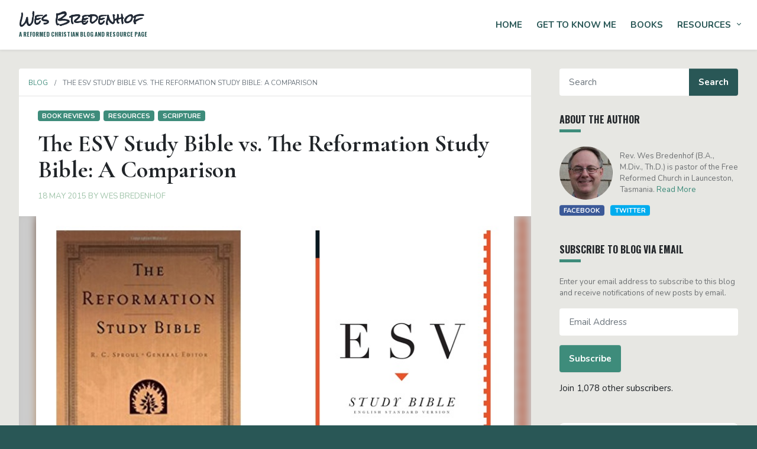

--- FILE ---
content_type: text/html; charset=UTF-8
request_url: https://bredenhof.ca/2015/05/18/the-esv-study-bible-vs-the-reformation-study-bible-a-comparison/
body_size: 18266
content:
<!DOCTYPE html>
<html lang="en-AU">
<head>

	<meta charset="UTF-8">
	<meta name="viewport" content="width=device-width, initial-scale=1.0"/>
	<link rel="shortcut icon" type="image/x-icon" href="https://bredenhof.ca/wp-content/themes/bredenhof/assets/images/favicon.ico" />

		<meta property="og:image" content="https://bredenhof.ca/wp-content/themes/bredenhof/screenshot.jpg" />
	
	<link rel="preconnect" href="https://fonts.gstatic.com">
	<link href="https://fonts.googleapis.com/css2?family=Cormorant+Garamond:wght@700&family=Nunito:ital,wght@0,300;0,400;0,700;1,300;1,400&family=Oswald:wght@700&family=Rock+Salt&display=swap" rel="stylesheet">
	
	<style>
#wpadminbar #wp-admin-bar-wsm_free_top_button .ab-icon:before {
	content: "\f239";
	color: #FF9800;
	top: 3px;
}
</style><meta name='robots' content='index, follow, max-image-preview:large, max-snippet:-1, max-video-preview:-1' />

	<!-- This site is optimized with the Yoast SEO plugin v26.7 - https://yoast.com/wordpress/plugins/seo/ -->
	<title>The ESV Study Bible vs. The Reformation Study Bible: A Comparison - Wes Bredenhof</title>
	<link rel="canonical" href="https://bredenhof.ca/2015/05/18/the-esv-study-bible-vs-the-reformation-study-bible-a-comparison/" />
	<meta property="og:locale" content="en_US" />
	<meta property="og:type" content="article" />
	<meta property="og:title" content="The ESV Study Bible vs. The Reformation Study Bible: A Comparison - Wes Bredenhof" />
	<meta property="og:description" content="A good study Bible can be a great blessing for one&rsquo;s personal devotions. For a couple of years, I used [&hellip;]" />
	<meta property="og:url" content="https://bredenhof.ca/2015/05/18/the-esv-study-bible-vs-the-reformation-study-bible-a-comparison/" />
	<meta property="og:site_name" content="Wes Bredenhof" />
	<meta property="article:published_time" content="2015-05-18T19:55:13+00:00" />
	<meta property="og:image" content="http://bredenhof.ca/wp-content/uploads/2018/05/esv-vs-reformation-study-bible.jpg" />
	<meta name="author" content="Wes Bredenhof" />
	<meta name="twitter:card" content="summary_large_image" />
	<meta name="twitter:label1" content="Written by" />
	<meta name="twitter:data1" content="Wes Bredenhof" />
	<meta name="twitter:label2" content="Est. reading time" />
	<meta name="twitter:data2" content="6 minutes" />
	<script type="application/ld+json" class="yoast-schema-graph">{"@context":"https://schema.org","@graph":[{"@type":"Article","@id":"https://bredenhof.ca/2015/05/18/the-esv-study-bible-vs-the-reformation-study-bible-a-comparison/#article","isPartOf":{"@id":"https://bredenhof.ca/2015/05/18/the-esv-study-bible-vs-the-reformation-study-bible-a-comparison/"},"author":{"name":"Wes Bredenhof","@id":"https://bredenhof.ca/#/schema/person/bca44c71a798c4e633d2d16f72d95471"},"headline":"The ESV Study Bible vs. The Reformation Study Bible: A Comparison","datePublished":"2015-05-18T19:55:13+00:00","mainEntityOfPage":{"@id":"https://bredenhof.ca/2015/05/18/the-esv-study-bible-vs-the-reformation-study-bible-a-comparison/"},"wordCount":1263,"image":{"@id":"https://bredenhof.ca/2015/05/18/the-esv-study-bible-vs-the-reformation-study-bible-a-comparison/#primaryimage"},"thumbnailUrl":"http://bredenhof.ca/wp-content/uploads/2018/05/esv-vs-reformation-study-bible.jpg","keywords":["ESV Study Bible","Reformation Study Bible"],"articleSection":["Book Reviews","Resources","Scripture"],"inLanguage":"en-AU"},{"@type":"WebPage","@id":"https://bredenhof.ca/2015/05/18/the-esv-study-bible-vs-the-reformation-study-bible-a-comparison/","url":"https://bredenhof.ca/2015/05/18/the-esv-study-bible-vs-the-reformation-study-bible-a-comparison/","name":"The ESV Study Bible vs. The Reformation Study Bible: A Comparison - Wes Bredenhof","isPartOf":{"@id":"https://bredenhof.ca/#website"},"primaryImageOfPage":{"@id":"https://bredenhof.ca/2015/05/18/the-esv-study-bible-vs-the-reformation-study-bible-a-comparison/#primaryimage"},"image":{"@id":"https://bredenhof.ca/2015/05/18/the-esv-study-bible-vs-the-reformation-study-bible-a-comparison/#primaryimage"},"thumbnailUrl":"http://bredenhof.ca/wp-content/uploads/2018/05/esv-vs-reformation-study-bible.jpg","datePublished":"2015-05-18T19:55:13+00:00","author":{"@id":"https://bredenhof.ca/#/schema/person/bca44c71a798c4e633d2d16f72d95471"},"breadcrumb":{"@id":"https://bredenhof.ca/2015/05/18/the-esv-study-bible-vs-the-reformation-study-bible-a-comparison/#breadcrumb"},"inLanguage":"en-AU","potentialAction":[{"@type":"ReadAction","target":["https://bredenhof.ca/2015/05/18/the-esv-study-bible-vs-the-reformation-study-bible-a-comparison/"]}]},{"@type":"ImageObject","inLanguage":"en-AU","@id":"https://bredenhof.ca/2015/05/18/the-esv-study-bible-vs-the-reformation-study-bible-a-comparison/#primaryimage","url":"http://bredenhof.ca/wp-content/uploads/2018/05/esv-vs-reformation-study-bible.jpg","contentUrl":"http://bredenhof.ca/wp-content/uploads/2018/05/esv-vs-reformation-study-bible.jpg"},{"@type":"BreadcrumbList","@id":"https://bredenhof.ca/2015/05/18/the-esv-study-bible-vs-the-reformation-study-bible-a-comparison/#breadcrumb","itemListElement":[{"@type":"ListItem","position":1,"name":"Home","item":"https://bredenhof.ca/"},{"@type":"ListItem","position":2,"name":"The ESV Study Bible vs. The Reformation Study Bible: A Comparison"}]},{"@type":"WebSite","@id":"https://bredenhof.ca/#website","url":"https://bredenhof.ca/","name":"Wes Bredenhof","description":"A Reformed Christian blog and resource page","potentialAction":[{"@type":"SearchAction","target":{"@type":"EntryPoint","urlTemplate":"https://bredenhof.ca/?s={search_term_string}"},"query-input":{"@type":"PropertyValueSpecification","valueRequired":true,"valueName":"search_term_string"}}],"inLanguage":"en-AU"},{"@type":"Person","@id":"https://bredenhof.ca/#/schema/person/bca44c71a798c4e633d2d16f72d95471","name":"Wes Bredenhof","image":{"@type":"ImageObject","inLanguage":"en-AU","@id":"https://bredenhof.ca/#/schema/person/image/","url":"https://secure.gravatar.com/avatar/688826b55a785eb2f7b53618c5d56f902e4288cead057d662a04852bc65b4f1b?s=96&d=mm&r=g","contentUrl":"https://secure.gravatar.com/avatar/688826b55a785eb2f7b53618c5d56f902e4288cead057d662a04852bc65b4f1b?s=96&d=mm&r=g","caption":"Wes Bredenhof"},"description":"Rev. Wes Bredenhof (B.A., M.Div., Th.D.) is pastor of the Free Reformed Church in Launceston, Tasmania.","sameAs":["http://bredenhof.ca"],"url":"https://bredenhof.ca/author/wesbredenhof/"}]}</script>
	<!-- / Yoast SEO plugin. -->


<link rel='dns-prefetch' href='//stats.wp.com' />
<link rel='dns-prefetch' href='//widgets.wp.com' />
<link rel='dns-prefetch' href='//s0.wp.com' />
<link rel='dns-prefetch' href='//0.gravatar.com' />
<link rel='dns-prefetch' href='//1.gravatar.com' />
<link rel='dns-prefetch' href='//2.gravatar.com' />
<link rel='dns-prefetch' href='//jetpack.wordpress.com' />
<link rel='dns-prefetch' href='//public-api.wordpress.com' />
<link rel='preconnect' href='//i0.wp.com' />
<link rel='preconnect' href='//c0.wp.com' />
<link rel="alternate" title="oEmbed (JSON)" type="application/json+oembed" href="https://bredenhof.ca/wp-json/oembed/1.0/embed?url=https%3A%2F%2Fbredenhof.ca%2F2015%2F05%2F18%2Fthe-esv-study-bible-vs-the-reformation-study-bible-a-comparison%2F" />
<link rel="alternate" title="oEmbed (XML)" type="text/xml+oembed" href="https://bredenhof.ca/wp-json/oembed/1.0/embed?url=https%3A%2F%2Fbredenhof.ca%2F2015%2F05%2F18%2Fthe-esv-study-bible-vs-the-reformation-study-bible-a-comparison%2F&#038;format=xml" />
<style id='wp-img-auto-sizes-contain-inline-css' type='text/css'>
img:is([sizes=auto i],[sizes^="auto," i]){contain-intrinsic-size:3000px 1500px}
/*# sourceURL=wp-img-auto-sizes-contain-inline-css */
</style>
<style id='wp-block-library-inline-css' type='text/css'>
:root{--wp-block-synced-color:#7a00df;--wp-block-synced-color--rgb:122,0,223;--wp-bound-block-color:var(--wp-block-synced-color);--wp-editor-canvas-background:#ddd;--wp-admin-theme-color:#007cba;--wp-admin-theme-color--rgb:0,124,186;--wp-admin-theme-color-darker-10:#006ba1;--wp-admin-theme-color-darker-10--rgb:0,107,160.5;--wp-admin-theme-color-darker-20:#005a87;--wp-admin-theme-color-darker-20--rgb:0,90,135;--wp-admin-border-width-focus:2px}@media (min-resolution:192dpi){:root{--wp-admin-border-width-focus:1.5px}}.wp-element-button{cursor:pointer}:root .has-very-light-gray-background-color{background-color:#eee}:root .has-very-dark-gray-background-color{background-color:#313131}:root .has-very-light-gray-color{color:#eee}:root .has-very-dark-gray-color{color:#313131}:root .has-vivid-green-cyan-to-vivid-cyan-blue-gradient-background{background:linear-gradient(135deg,#00d084,#0693e3)}:root .has-purple-crush-gradient-background{background:linear-gradient(135deg,#34e2e4,#4721fb 50%,#ab1dfe)}:root .has-hazy-dawn-gradient-background{background:linear-gradient(135deg,#faaca8,#dad0ec)}:root .has-subdued-olive-gradient-background{background:linear-gradient(135deg,#fafae1,#67a671)}:root .has-atomic-cream-gradient-background{background:linear-gradient(135deg,#fdd79a,#004a59)}:root .has-nightshade-gradient-background{background:linear-gradient(135deg,#330968,#31cdcf)}:root .has-midnight-gradient-background{background:linear-gradient(135deg,#020381,#2874fc)}:root{--wp--preset--font-size--normal:16px;--wp--preset--font-size--huge:42px}.has-regular-font-size{font-size:1em}.has-larger-font-size{font-size:2.625em}.has-normal-font-size{font-size:var(--wp--preset--font-size--normal)}.has-huge-font-size{font-size:var(--wp--preset--font-size--huge)}.has-text-align-center{text-align:center}.has-text-align-left{text-align:left}.has-text-align-right{text-align:right}.has-fit-text{white-space:nowrap!important}#end-resizable-editor-section{display:none}.aligncenter{clear:both}.items-justified-left{justify-content:flex-start}.items-justified-center{justify-content:center}.items-justified-right{justify-content:flex-end}.items-justified-space-between{justify-content:space-between}.screen-reader-text{border:0;clip-path:inset(50%);height:1px;margin:-1px;overflow:hidden;padding:0;position:absolute;width:1px;word-wrap:normal!important}.screen-reader-text:focus{background-color:#ddd;clip-path:none;color:#444;display:block;font-size:1em;height:auto;left:5px;line-height:normal;padding:15px 23px 14px;text-decoration:none;top:5px;width:auto;z-index:100000}html :where(.has-border-color){border-style:solid}html :where([style*=border-top-color]){border-top-style:solid}html :where([style*=border-right-color]){border-right-style:solid}html :where([style*=border-bottom-color]){border-bottom-style:solid}html :where([style*=border-left-color]){border-left-style:solid}html :where([style*=border-width]){border-style:solid}html :where([style*=border-top-width]){border-top-style:solid}html :where([style*=border-right-width]){border-right-style:solid}html :where([style*=border-bottom-width]){border-bottom-style:solid}html :where([style*=border-left-width]){border-left-style:solid}html :where(img[class*=wp-image-]){height:auto;max-width:100%}:where(figure){margin:0 0 1em}html :where(.is-position-sticky){--wp-admin--admin-bar--position-offset:var(--wp-admin--admin-bar--height,0px)}@media screen and (max-width:600px){html :where(.is-position-sticky){--wp-admin--admin-bar--position-offset:0px}}

/*# sourceURL=wp-block-library-inline-css */
</style><style id='wp-block-image-inline-css' type='text/css'>
.wp-block-image>a,.wp-block-image>figure>a{display:inline-block}.wp-block-image img{box-sizing:border-box;height:auto;max-width:100%;vertical-align:bottom}@media not (prefers-reduced-motion){.wp-block-image img.hide{visibility:hidden}.wp-block-image img.show{animation:show-content-image .4s}}.wp-block-image[style*=border-radius] img,.wp-block-image[style*=border-radius]>a{border-radius:inherit}.wp-block-image.has-custom-border img{box-sizing:border-box}.wp-block-image.aligncenter{text-align:center}.wp-block-image.alignfull>a,.wp-block-image.alignwide>a{width:100%}.wp-block-image.alignfull img,.wp-block-image.alignwide img{height:auto;width:100%}.wp-block-image .aligncenter,.wp-block-image .alignleft,.wp-block-image .alignright,.wp-block-image.aligncenter,.wp-block-image.alignleft,.wp-block-image.alignright{display:table}.wp-block-image .aligncenter>figcaption,.wp-block-image .alignleft>figcaption,.wp-block-image .alignright>figcaption,.wp-block-image.aligncenter>figcaption,.wp-block-image.alignleft>figcaption,.wp-block-image.alignright>figcaption{caption-side:bottom;display:table-caption}.wp-block-image .alignleft{float:left;margin:.5em 1em .5em 0}.wp-block-image .alignright{float:right;margin:.5em 0 .5em 1em}.wp-block-image .aligncenter{margin-left:auto;margin-right:auto}.wp-block-image :where(figcaption){margin-bottom:1em;margin-top:.5em}.wp-block-image.is-style-circle-mask img{border-radius:9999px}@supports ((-webkit-mask-image:none) or (mask-image:none)) or (-webkit-mask-image:none){.wp-block-image.is-style-circle-mask img{border-radius:0;-webkit-mask-image:url('data:image/svg+xml;utf8,<svg viewBox="0 0 100 100" xmlns="http://www.w3.org/2000/svg"><circle cx="50" cy="50" r="50"/></svg>');mask-image:url('data:image/svg+xml;utf8,<svg viewBox="0 0 100 100" xmlns="http://www.w3.org/2000/svg"><circle cx="50" cy="50" r="50"/></svg>');mask-mode:alpha;-webkit-mask-position:center;mask-position:center;-webkit-mask-repeat:no-repeat;mask-repeat:no-repeat;-webkit-mask-size:contain;mask-size:contain}}:root :where(.wp-block-image.is-style-rounded img,.wp-block-image .is-style-rounded img){border-radius:9999px}.wp-block-image figure{margin:0}.wp-lightbox-container{display:flex;flex-direction:column;position:relative}.wp-lightbox-container img{cursor:zoom-in}.wp-lightbox-container img:hover+button{opacity:1}.wp-lightbox-container button{align-items:center;backdrop-filter:blur(16px) saturate(180%);background-color:#5a5a5a40;border:none;border-radius:4px;cursor:zoom-in;display:flex;height:20px;justify-content:center;opacity:0;padding:0;position:absolute;right:16px;text-align:center;top:16px;width:20px;z-index:100}@media not (prefers-reduced-motion){.wp-lightbox-container button{transition:opacity .2s ease}}.wp-lightbox-container button:focus-visible{outline:3px auto #5a5a5a40;outline:3px auto -webkit-focus-ring-color;outline-offset:3px}.wp-lightbox-container button:hover{cursor:pointer;opacity:1}.wp-lightbox-container button:focus{opacity:1}.wp-lightbox-container button:focus,.wp-lightbox-container button:hover,.wp-lightbox-container button:not(:hover):not(:active):not(.has-background){background-color:#5a5a5a40;border:none}.wp-lightbox-overlay{box-sizing:border-box;cursor:zoom-out;height:100vh;left:0;overflow:hidden;position:fixed;top:0;visibility:hidden;width:100%;z-index:100000}.wp-lightbox-overlay .close-button{align-items:center;cursor:pointer;display:flex;justify-content:center;min-height:40px;min-width:40px;padding:0;position:absolute;right:calc(env(safe-area-inset-right) + 16px);top:calc(env(safe-area-inset-top) + 16px);z-index:5000000}.wp-lightbox-overlay .close-button:focus,.wp-lightbox-overlay .close-button:hover,.wp-lightbox-overlay .close-button:not(:hover):not(:active):not(.has-background){background:none;border:none}.wp-lightbox-overlay .lightbox-image-container{height:var(--wp--lightbox-container-height);left:50%;overflow:hidden;position:absolute;top:50%;transform:translate(-50%,-50%);transform-origin:top left;width:var(--wp--lightbox-container-width);z-index:9999999999}.wp-lightbox-overlay .wp-block-image{align-items:center;box-sizing:border-box;display:flex;height:100%;justify-content:center;margin:0;position:relative;transform-origin:0 0;width:100%;z-index:3000000}.wp-lightbox-overlay .wp-block-image img{height:var(--wp--lightbox-image-height);min-height:var(--wp--lightbox-image-height);min-width:var(--wp--lightbox-image-width);width:var(--wp--lightbox-image-width)}.wp-lightbox-overlay .wp-block-image figcaption{display:none}.wp-lightbox-overlay button{background:none;border:none}.wp-lightbox-overlay .scrim{background-color:#fff;height:100%;opacity:.9;position:absolute;width:100%;z-index:2000000}.wp-lightbox-overlay.active{visibility:visible}@media not (prefers-reduced-motion){.wp-lightbox-overlay.active{animation:turn-on-visibility .25s both}.wp-lightbox-overlay.active img{animation:turn-on-visibility .35s both}.wp-lightbox-overlay.show-closing-animation:not(.active){animation:turn-off-visibility .35s both}.wp-lightbox-overlay.show-closing-animation:not(.active) img{animation:turn-off-visibility .25s both}.wp-lightbox-overlay.zoom.active{animation:none;opacity:1;visibility:visible}.wp-lightbox-overlay.zoom.active .lightbox-image-container{animation:lightbox-zoom-in .4s}.wp-lightbox-overlay.zoom.active .lightbox-image-container img{animation:none}.wp-lightbox-overlay.zoom.active .scrim{animation:turn-on-visibility .4s forwards}.wp-lightbox-overlay.zoom.show-closing-animation:not(.active){animation:none}.wp-lightbox-overlay.zoom.show-closing-animation:not(.active) .lightbox-image-container{animation:lightbox-zoom-out .4s}.wp-lightbox-overlay.zoom.show-closing-animation:not(.active) .lightbox-image-container img{animation:none}.wp-lightbox-overlay.zoom.show-closing-animation:not(.active) .scrim{animation:turn-off-visibility .4s forwards}}@keyframes show-content-image{0%{visibility:hidden}99%{visibility:hidden}to{visibility:visible}}@keyframes turn-on-visibility{0%{opacity:0}to{opacity:1}}@keyframes turn-off-visibility{0%{opacity:1;visibility:visible}99%{opacity:0;visibility:visible}to{opacity:0;visibility:hidden}}@keyframes lightbox-zoom-in{0%{transform:translate(calc((-100vw + var(--wp--lightbox-scrollbar-width))/2 + var(--wp--lightbox-initial-left-position)),calc(-50vh + var(--wp--lightbox-initial-top-position))) scale(var(--wp--lightbox-scale))}to{transform:translate(-50%,-50%) scale(1)}}@keyframes lightbox-zoom-out{0%{transform:translate(-50%,-50%) scale(1);visibility:visible}99%{visibility:visible}to{transform:translate(calc((-100vw + var(--wp--lightbox-scrollbar-width))/2 + var(--wp--lightbox-initial-left-position)),calc(-50vh + var(--wp--lightbox-initial-top-position))) scale(var(--wp--lightbox-scale));visibility:hidden}}
/*# sourceURL=https://c0.wp.com/c/6.9/wp-includes/blocks/image/style.min.css */
</style>
<style id='global-styles-inline-css' type='text/css'>
:root{--wp--preset--aspect-ratio--square: 1;--wp--preset--aspect-ratio--4-3: 4/3;--wp--preset--aspect-ratio--3-4: 3/4;--wp--preset--aspect-ratio--3-2: 3/2;--wp--preset--aspect-ratio--2-3: 2/3;--wp--preset--aspect-ratio--16-9: 16/9;--wp--preset--aspect-ratio--9-16: 9/16;--wp--preset--color--black: #000000;--wp--preset--color--cyan-bluish-gray: #abb8c3;--wp--preset--color--white: #ffffff;--wp--preset--color--pale-pink: #f78da7;--wp--preset--color--vivid-red: #cf2e2e;--wp--preset--color--luminous-vivid-orange: #ff6900;--wp--preset--color--luminous-vivid-amber: #fcb900;--wp--preset--color--light-green-cyan: #7bdcb5;--wp--preset--color--vivid-green-cyan: #00d084;--wp--preset--color--pale-cyan-blue: #8ed1fc;--wp--preset--color--vivid-cyan-blue: #0693e3;--wp--preset--color--vivid-purple: #9b51e0;--wp--preset--gradient--vivid-cyan-blue-to-vivid-purple: linear-gradient(135deg,rgb(6,147,227) 0%,rgb(155,81,224) 100%);--wp--preset--gradient--light-green-cyan-to-vivid-green-cyan: linear-gradient(135deg,rgb(122,220,180) 0%,rgb(0,208,130) 100%);--wp--preset--gradient--luminous-vivid-amber-to-luminous-vivid-orange: linear-gradient(135deg,rgb(252,185,0) 0%,rgb(255,105,0) 100%);--wp--preset--gradient--luminous-vivid-orange-to-vivid-red: linear-gradient(135deg,rgb(255,105,0) 0%,rgb(207,46,46) 100%);--wp--preset--gradient--very-light-gray-to-cyan-bluish-gray: linear-gradient(135deg,rgb(238,238,238) 0%,rgb(169,184,195) 100%);--wp--preset--gradient--cool-to-warm-spectrum: linear-gradient(135deg,rgb(74,234,220) 0%,rgb(151,120,209) 20%,rgb(207,42,186) 40%,rgb(238,44,130) 60%,rgb(251,105,98) 80%,rgb(254,248,76) 100%);--wp--preset--gradient--blush-light-purple: linear-gradient(135deg,rgb(255,206,236) 0%,rgb(152,150,240) 100%);--wp--preset--gradient--blush-bordeaux: linear-gradient(135deg,rgb(254,205,165) 0%,rgb(254,45,45) 50%,rgb(107,0,62) 100%);--wp--preset--gradient--luminous-dusk: linear-gradient(135deg,rgb(255,203,112) 0%,rgb(199,81,192) 50%,rgb(65,88,208) 100%);--wp--preset--gradient--pale-ocean: linear-gradient(135deg,rgb(255,245,203) 0%,rgb(182,227,212) 50%,rgb(51,167,181) 100%);--wp--preset--gradient--electric-grass: linear-gradient(135deg,rgb(202,248,128) 0%,rgb(113,206,126) 100%);--wp--preset--gradient--midnight: linear-gradient(135deg,rgb(2,3,129) 0%,rgb(40,116,252) 100%);--wp--preset--font-size--small: 13px;--wp--preset--font-size--medium: 20px;--wp--preset--font-size--large: 36px;--wp--preset--font-size--x-large: 42px;--wp--preset--spacing--20: 0.44rem;--wp--preset--spacing--30: 0.67rem;--wp--preset--spacing--40: 1rem;--wp--preset--spacing--50: 1.5rem;--wp--preset--spacing--60: 2.25rem;--wp--preset--spacing--70: 3.38rem;--wp--preset--spacing--80: 5.06rem;--wp--preset--shadow--natural: 6px 6px 9px rgba(0, 0, 0, 0.2);--wp--preset--shadow--deep: 12px 12px 50px rgba(0, 0, 0, 0.4);--wp--preset--shadow--sharp: 6px 6px 0px rgba(0, 0, 0, 0.2);--wp--preset--shadow--outlined: 6px 6px 0px -3px rgb(255, 255, 255), 6px 6px rgb(0, 0, 0);--wp--preset--shadow--crisp: 6px 6px 0px rgb(0, 0, 0);}:where(.is-layout-flex){gap: 0.5em;}:where(.is-layout-grid){gap: 0.5em;}body .is-layout-flex{display: flex;}.is-layout-flex{flex-wrap: wrap;align-items: center;}.is-layout-flex > :is(*, div){margin: 0;}body .is-layout-grid{display: grid;}.is-layout-grid > :is(*, div){margin: 0;}:where(.wp-block-columns.is-layout-flex){gap: 2em;}:where(.wp-block-columns.is-layout-grid){gap: 2em;}:where(.wp-block-post-template.is-layout-flex){gap: 1.25em;}:where(.wp-block-post-template.is-layout-grid){gap: 1.25em;}.has-black-color{color: var(--wp--preset--color--black) !important;}.has-cyan-bluish-gray-color{color: var(--wp--preset--color--cyan-bluish-gray) !important;}.has-white-color{color: var(--wp--preset--color--white) !important;}.has-pale-pink-color{color: var(--wp--preset--color--pale-pink) !important;}.has-vivid-red-color{color: var(--wp--preset--color--vivid-red) !important;}.has-luminous-vivid-orange-color{color: var(--wp--preset--color--luminous-vivid-orange) !important;}.has-luminous-vivid-amber-color{color: var(--wp--preset--color--luminous-vivid-amber) !important;}.has-light-green-cyan-color{color: var(--wp--preset--color--light-green-cyan) !important;}.has-vivid-green-cyan-color{color: var(--wp--preset--color--vivid-green-cyan) !important;}.has-pale-cyan-blue-color{color: var(--wp--preset--color--pale-cyan-blue) !important;}.has-vivid-cyan-blue-color{color: var(--wp--preset--color--vivid-cyan-blue) !important;}.has-vivid-purple-color{color: var(--wp--preset--color--vivid-purple) !important;}.has-black-background-color{background-color: var(--wp--preset--color--black) !important;}.has-cyan-bluish-gray-background-color{background-color: var(--wp--preset--color--cyan-bluish-gray) !important;}.has-white-background-color{background-color: var(--wp--preset--color--white) !important;}.has-pale-pink-background-color{background-color: var(--wp--preset--color--pale-pink) !important;}.has-vivid-red-background-color{background-color: var(--wp--preset--color--vivid-red) !important;}.has-luminous-vivid-orange-background-color{background-color: var(--wp--preset--color--luminous-vivid-orange) !important;}.has-luminous-vivid-amber-background-color{background-color: var(--wp--preset--color--luminous-vivid-amber) !important;}.has-light-green-cyan-background-color{background-color: var(--wp--preset--color--light-green-cyan) !important;}.has-vivid-green-cyan-background-color{background-color: var(--wp--preset--color--vivid-green-cyan) !important;}.has-pale-cyan-blue-background-color{background-color: var(--wp--preset--color--pale-cyan-blue) !important;}.has-vivid-cyan-blue-background-color{background-color: var(--wp--preset--color--vivid-cyan-blue) !important;}.has-vivid-purple-background-color{background-color: var(--wp--preset--color--vivid-purple) !important;}.has-black-border-color{border-color: var(--wp--preset--color--black) !important;}.has-cyan-bluish-gray-border-color{border-color: var(--wp--preset--color--cyan-bluish-gray) !important;}.has-white-border-color{border-color: var(--wp--preset--color--white) !important;}.has-pale-pink-border-color{border-color: var(--wp--preset--color--pale-pink) !important;}.has-vivid-red-border-color{border-color: var(--wp--preset--color--vivid-red) !important;}.has-luminous-vivid-orange-border-color{border-color: var(--wp--preset--color--luminous-vivid-orange) !important;}.has-luminous-vivid-amber-border-color{border-color: var(--wp--preset--color--luminous-vivid-amber) !important;}.has-light-green-cyan-border-color{border-color: var(--wp--preset--color--light-green-cyan) !important;}.has-vivid-green-cyan-border-color{border-color: var(--wp--preset--color--vivid-green-cyan) !important;}.has-pale-cyan-blue-border-color{border-color: var(--wp--preset--color--pale-cyan-blue) !important;}.has-vivid-cyan-blue-border-color{border-color: var(--wp--preset--color--vivid-cyan-blue) !important;}.has-vivid-purple-border-color{border-color: var(--wp--preset--color--vivid-purple) !important;}.has-vivid-cyan-blue-to-vivid-purple-gradient-background{background: var(--wp--preset--gradient--vivid-cyan-blue-to-vivid-purple) !important;}.has-light-green-cyan-to-vivid-green-cyan-gradient-background{background: var(--wp--preset--gradient--light-green-cyan-to-vivid-green-cyan) !important;}.has-luminous-vivid-amber-to-luminous-vivid-orange-gradient-background{background: var(--wp--preset--gradient--luminous-vivid-amber-to-luminous-vivid-orange) !important;}.has-luminous-vivid-orange-to-vivid-red-gradient-background{background: var(--wp--preset--gradient--luminous-vivid-orange-to-vivid-red) !important;}.has-very-light-gray-to-cyan-bluish-gray-gradient-background{background: var(--wp--preset--gradient--very-light-gray-to-cyan-bluish-gray) !important;}.has-cool-to-warm-spectrum-gradient-background{background: var(--wp--preset--gradient--cool-to-warm-spectrum) !important;}.has-blush-light-purple-gradient-background{background: var(--wp--preset--gradient--blush-light-purple) !important;}.has-blush-bordeaux-gradient-background{background: var(--wp--preset--gradient--blush-bordeaux) !important;}.has-luminous-dusk-gradient-background{background: var(--wp--preset--gradient--luminous-dusk) !important;}.has-pale-ocean-gradient-background{background: var(--wp--preset--gradient--pale-ocean) !important;}.has-electric-grass-gradient-background{background: var(--wp--preset--gradient--electric-grass) !important;}.has-midnight-gradient-background{background: var(--wp--preset--gradient--midnight) !important;}.has-small-font-size{font-size: var(--wp--preset--font-size--small) !important;}.has-medium-font-size{font-size: var(--wp--preset--font-size--medium) !important;}.has-large-font-size{font-size: var(--wp--preset--font-size--large) !important;}.has-x-large-font-size{font-size: var(--wp--preset--font-size--x-large) !important;}
/*# sourceURL=global-styles-inline-css */
</style>

<style id='classic-theme-styles-inline-css' type='text/css'>
/*! This file is auto-generated */
.wp-block-button__link{color:#fff;background-color:#32373c;border-radius:9999px;box-shadow:none;text-decoration:none;padding:calc(.667em + 2px) calc(1.333em + 2px);font-size:1.125em}.wp-block-file__button{background:#32373c;color:#fff;text-decoration:none}
/*# sourceURL=/wp-includes/css/classic-themes.min.css */
</style>
<link rel='stylesheet' id='wsm-style-css' href='https://bredenhof.ca/wp-content/plugins/wp-stats-manager/css/style.css?ver=1.2' type='text/css' media='all' />
<link rel='stylesheet' id='custom_style-css' href='https://bredenhof.ca/wp-content/themes/bredenhof/style.css?ver=6.9' type='text/css' media='all' />
<link rel='stylesheet' id='jetpack_likes-css' href='https://c0.wp.com/p/jetpack/15.4/modules/likes/style.css' type='text/css' media='all' />
<link rel='stylesheet' id='jetpack-subscriptions-css' href='https://c0.wp.com/p/jetpack/15.4/_inc/build/subscriptions/subscriptions.min.css' type='text/css' media='all' />
<link rel='stylesheet' id='sharedaddy-css' href='https://c0.wp.com/p/jetpack/15.4/modules/sharedaddy/sharing.css' type='text/css' media='all' />
<link rel='stylesheet' id='social-logos-css' href='https://c0.wp.com/p/jetpack/15.4/_inc/social-logos/social-logos.min.css' type='text/css' media='all' />
<script type="text/javascript" src="https://c0.wp.com/c/6.9/wp-includes/js/jquery/jquery.min.js" id="jquery-core-js"></script>
<script type="text/javascript" src="https://c0.wp.com/c/6.9/wp-includes/js/jquery/jquery-migrate.min.js" id="jquery-migrate-js"></script>
<link rel="https://api.w.org/" href="https://bredenhof.ca/wp-json/" /><link rel="alternate" title="JSON" type="application/json" href="https://bredenhof.ca/wp-json/wp/v2/posts/2889" /><link rel="EditURI" type="application/rsd+xml" title="RSD" href="https://bredenhof.ca/xmlrpc.php?rsd" />
<meta name="generator" content="WordPress 6.9" />
<link rel='shortlink' href='https://bredenhof.ca/?p=2889' />

        <!-- Wordpress Stats Manager -->
        <script type="text/javascript">
            var _wsm = _wsm || [];
            _wsm.push(['trackPageView']);
            _wsm.push(['enableLinkTracking']);
            _wsm.push(['enableHeartBeatTimer']);
            (function() {
                var u = "https://bredenhof.ca/wp-content/plugins/wp-stats-manager/";
                _wsm.push(['setUrlReferrer', ""]);
                _wsm.push(['setTrackerUrl', "https://bredenhof.ca/?wmcAction=wmcTrack"]);
                _wsm.push(['setSiteId', "1"]);
                _wsm.push(['setPageId', "2889"]);
                _wsm.push(['setWpUserId', "0"]);
                var d = document,
                    g = d.createElement('script'),
                    s = d.getElementsByTagName('script')[0];
                g.type = 'text/javascript';
                g.async = true;
                g.defer = true;
                g.src = u + 'js/wsm_new.js';
                s.parentNode.insertBefore(g, s);
            })();
        </script>
        <!-- End Wordpress Stats Manager Code -->
	<style>img#wpstats{display:none}</style>
					<noscript>
				<style type="text/css">
						body {opacity: 1;}
				</style>
			</noscript>
					<!-- Google Analytics - Global site tag (gtag.js) -->
			<script async src="https://www.googletagmanager.com/gtag/js?id="></script>
			<script>
			  window.dataLayer = window.dataLayer || [];
			  function gtag(){dataLayer.push(arguments);}
			  gtag('js', new Date());
			  gtag('config', '');
			</script>
			<style type="text/css" id="wp-custom-css">
			.church-social img {
	border-radius: 8px;
}		</style>
		
<link rel='stylesheet' id='jetpack-top-posts-widget-css' href='https://c0.wp.com/p/jetpack/15.4/modules/widgets/top-posts/style.css' type='text/css' media='all' />
</head>
<body class="wp-singular post-template-default single single-post postid-2889 single-format-standard wp-embed-responsive wp-theme-bredenhof">
	<div class="page-wrapper">
<header class="navbar bg-white shadow-sm fixed-top navbar-expand-md navbar-light">
  <div class="container-fluid position-relative">
        <p class="h1 d-flex py-2 m-0">
          <a href="https://bredenhof.ca" class="navbar-brand text-dark">
        <span class="font-family-rock-salt d-block">
          Wes Bredenhof        </span>

        <span class="h2 text-green-1 text-uppercase">
          A Reformed Christian blog and resource page        </span>
      </a>
        </p>
    
    <a href="#" class="navbar-toggler px-4"
      data-bs-toggle="collapse" 
      data-bs-target="#navbarSupportedContent" 
      aria-controls="navbarSupportedContent" 
      aria-expanded="false" 
      aria-label="Toggle navigation"
    >
      <span class="navbar-toggler-icon"></span>
    </a>
   
    <div id="navbarSupportedContent"
      class="collapse navbar-collapse"
    >
    <ul id="menu-header" class="ms-md-auto pt-6 pt-md-0 navbar-nav fw-bold text-uppercase"><li itemscope="itemscope" itemtype="https://www.schema.org/SiteNavigationElement" id="menu-item-4905" class="menu-item menu-item-type-custom menu-item-object-custom menu-item-home menu-item-4905 nav-item nav-item"><a title="Home" href="http://bredenhof.ca/" class="nav-link">Home</a></li>
<li itemscope="itemscope" itemtype="https://www.schema.org/SiteNavigationElement" id="menu-item-4906" class="menu-item menu-item-type-post_type menu-item-object-page menu-item-privacy-policy menu-item-4906 nav-item nav-item"><a title="Get to Know Me" href="https://bredenhof.ca/about-wes-bredenhof/" class="nav-link">Get to Know Me</a></li>
<li itemscope="itemscope" itemtype="https://www.schema.org/SiteNavigationElement" id="menu-item-4938" class="menu-item menu-item-type-post_type_archive menu-item-object-book menu-item-4938 nav-item nav-item"><a title="Books" href="https://bredenhof.ca/books/" class="nav-link">Books</a></li>
<li itemscope="itemscope" itemtype="https://www.schema.org/SiteNavigationElement" id="menu-item-4969" class="menu-item menu-item-type-post_type menu-item-object-page menu-item-has-children btn-group flex-wrap menu-item-4969 nav-item nav-item"><a title="Resources" href="https://bredenhof.ca/resources/" aria-haspopup="true" aria-expanded="false" class="nav-link flex-fill pe-2" id="menu-item-dropdown-4969">Resources</a><button type="button" class="btn text-white py-0 dropdown-toggle dropdown-toggle-split flex-grow-0" data-bs-toggle="dropdown" aria-expanded="false">
				<span class="visually-hidden">Toggle Dropdown</span>
			</button>
<ul class="dropdown-menu dropdown-menu-end justify-content-center" aria-labelledby="menu-item-dropdown-4969" role="menu">
	<li itemscope="itemscope" itemtype="https://www.schema.org/SiteNavigationElement" id="menu-item-4994" class="menu-item menu-item-type-post_type menu-item-object-page menu-item-4994 nav-item nav-item"><a title="Articles" href="https://bredenhof.ca/resources/articles/" class="dropdown-item fw-bold link-green-1">Articles</a></li>
	<li itemscope="itemscope" itemtype="https://www.schema.org/SiteNavigationElement" id="menu-item-4975" class="menu-item menu-item-type-post_type menu-item-object-page menu-item-4975 nav-item nav-item"><a title="Heidelberg Catechism Resources" href="https://bredenhof.ca/resources/heidelberg-catechism-resources/" class="dropdown-item fw-bold link-green-1">Heidelberg Catechism Resources</a></li>
	<li itemscope="itemscope" itemtype="https://www.schema.org/SiteNavigationElement" id="menu-item-4978" class="menu-item menu-item-type-post_type menu-item-object-page menu-item-4978 nav-item nav-item"><a title="Liturgical Resources" href="https://bredenhof.ca/resources/liturgical-helps/" class="dropdown-item fw-bold link-green-1">Liturgical Resources</a></li>
	<li itemscope="itemscope" itemtype="https://www.schema.org/SiteNavigationElement" id="menu-item-4979" class="menu-item menu-item-type-post_type menu-item-object-page menu-item-4979 nav-item nav-item"><a title="Mission Studies" href="https://bredenhof.ca/resources/mission-studies/" class="dropdown-item fw-bold link-green-1">Mission Studies</a></li>
	<li itemscope="itemscope" itemtype="https://www.schema.org/SiteNavigationElement" id="menu-item-4976" class="menu-item menu-item-type-post_type menu-item-object-page menu-item-4976 nav-item nav-item"><a title="Pre-Confession Course" href="https://bredenhof.ca/resources/pre-confession-course/" class="dropdown-item fw-bold link-green-1">Pre-Confession Course</a></li>
	<li itemscope="itemscope" itemtype="https://www.schema.org/SiteNavigationElement" id="menu-item-4970" class="menu-item menu-item-type-post_type menu-item-object-page menu-item-4970 nav-item nav-item"><a title="Sermons" href="https://bredenhof.ca/resources/sermons/" class="dropdown-item fw-bold link-green-1">Sermons</a></li>
	<li itemscope="itemscope" itemtype="https://www.schema.org/SiteNavigationElement" id="menu-item-4971" class="menu-item menu-item-type-post_type menu-item-object-page menu-item-4971 nav-item nav-item"><a title="Teaching Tools" href="https://bredenhof.ca/resources/teaching-tools/" class="dropdown-item fw-bold link-green-1">Teaching Tools</a></li>
	<li itemscope="itemscope" itemtype="https://www.schema.org/SiteNavigationElement" id="menu-item-4977" class="menu-item menu-item-type-post_type menu-item-object-page menu-item-4977 nav-item nav-item"><a title="Translations" href="https://bredenhof.ca/resources/translations/" class="dropdown-item fw-bold link-green-1">Translations</a></li>
</ul>
</li>
</ul>    </div>
  </div>

  
  <a href="#" class="btn btn-sm btn-green-1 px-0 shadow-none btn-toggle-sidebar">
    <div class="container-fluid d-flex align-items-center">
      <span class="content-container-label">Search Blog</span>
      <span class="content-container-label d-none">Close</span>

      <div class="ms-auto px-5">
        <div class="content-container-label" style="width: 25px;">
          <div class="svg-icon-wrapper">
  <canvas width="16" height="16"></canvas>
  
  <!DOCTYPE html PUBLIC "-//W3C//DTD HTML 4.0 Transitional//EN" "http://www.w3.org/TR/REC-html40/loose.dtd">
<html><body><svg xmlns="http://www.w3.org/2000/svg" fill="currentColor" class="bi bi-chevron-compact-down" viewbox="0 0 16 16">
  <path fill-rule="evenodd" d="M1.553 6.776a.5.5 0 0 1 .67-.223L8 9.44l5.776-2.888a.5.5 0 1 1 .448.894l-6 3a.5.5 0 0 1-.448 0l-6-3a.5.5 0 0 1-.223-.67z"></path>
</svg></body></html>

</div>        </div>
        <div class="content-container-label d-none" style="width: 25px;">
          <div class="svg-icon-wrapper">
  <canvas width="16" height="16"></canvas>
  
  <!DOCTYPE html PUBLIC "-//W3C//DTD HTML 4.0 Transitional//EN" "http://www.w3.org/TR/REC-html40/loose.dtd">
<html><body><svg xmlns="http://www.w3.org/2000/svg" fill="currentColor" class="bi bi-chevron-compact-up" viewbox="0 0 16 16">
  <path fill-rule="evenodd" d="M7.776 5.553a.5.5 0 0 1 .448 0l6 3a.5.5 0 1 1-.448.894L8 6.56 2.224 9.447a.5.5 0 1 1-.448-.894l6-3z"></path>
</svg></body></html>

</div>        </div>
      </div>
    </div>
  </a>
  </header>

<div class="container-fluid">
	<div class="row gx-0 gx-md-13 content-container">
		<div class="col-12 col-md">
			<div class="main-content animated">
			<section class="py-12">
				<article class="card full-post shadow-none mb-md-12">
	<div class="card-header breadcrumb-container d-flex">
		<div class="d-flex align-items-center justify-content-between small line-height-normal">
			<nav aria-label="breadcrumb">
				<ol class="breadcrumb text-uppercase">
										<li class="breadcrumb-item">
						<a href="https://bredenhof.ca">Blog</a>
					</li>
					
					<li class="breadcrumb-item active">
						The ESV Study Bible vs. The Reformation Study Bible:  A Comparison					</li>
				</ol>
			</nav>
		</div>
	</div>

	<div class="card-body">
				<ul class="nav mb-5">
      			<li class="nav-item d-flex align-items-center">
				<a href="https://bredenhof.ca/category/book-reviews/" class="badge btn bg-green-2">
					Book Reviews				</a>
			</li>
						<li class="nav-item d-flex align-items-center">
				<a href="https://bredenhof.ca/category/resources/" class="badge btn bg-green-2">
					Resources				</a>
			</li>
						<li class="nav-item d-flex align-items-center">
				<a href="https://bredenhof.ca/category/scripture/" class="badge btn bg-green-2">
					Scripture				</a>
			</li>
					</ul>
		
		<h1 class="card-title h1 mb-6">
			The ESV Study Bible vs. The Reformation Study Bible:  A Comparison		</h1>

		<p class="mb-0 line-height-normal">
			<small class="text-green-3 text-uppercase">
								<a href="https://bredenhof.ca/2015/05/" class="link-green-3 link-underline">18 May 2015</a> 
								by <a href="https://bredenhof.ca/about-wes-bredenhof" class="link-green-3 link-underline">Wes Bredenhof</a>
			</small>
		</p>
	</div>
	
			<div class="bg-green-4-alt card-img-top-container">
			<img class="alignnone size-full wp-image-3754" src="http://bredenhof.ca/wp-content/uploads/2018/05/esv-vs-reformation-study-bible.jpg" alt="ESV vs Reformation Study Bible" width="778" height="481" />			<div class="blurred-cover"></div>
			<img class="alignnone size-full wp-image-3754" src="http://bredenhof.ca/wp-content/uploads/2018/05/esv-vs-reformation-study-bible.jpg" alt="ESV vs Reformation Study Bible" width="778" height="481" />		</div>
			
	<div class="card-body wysiwyg mb-10">
		<!DOCTYPE html PUBLIC "-//W3C//DTD HTML 4.0 Transitional//EN" "http://www.w3.org/TR/REC-html40/loose.dtd">
<html><body>
<p>A good study Bible can be a great blessing for one&rsquo;s personal devotions. For a couple of years, I used a Bible without any notes and, while it was still edifying, there were many times where a passage would raise questions. Of course, it&rsquo;s not that difficult for me to pull a commentary off the shelf to explore possible answers, but it&rsquo;s far easier to have a good set of notes immediately at hand in your Bible. This is all the more true if you don&rsquo;t have a sizeable collection of commentaries like most pastors do.</p>
<p>Over the last couple of years, many of our churches have been making the move over to the English Standard Version. Along with that move comes the question of what to purchase if you want to have a study Bible. While there are other choices available, the top two are generally going to be the ESV Study Bible and The Reformation Study Bible. Published by Crossway, the ESV Study Bible has been around for a few years already. The Reformation Study Bible has also been around in one form or another for a few years. Recently, however, Reformation Trust (a division of Ligonier Ministries) has issued a revised edition. In this article, I&rsquo;m going to compare the ESV Study Bible and The Reformation Study Bible (2015 edition). The intent is to help you pick the study Bible that might best meet your needs or purposes.</p>
<p><strong>Study Notes</strong></p>
<p>Let&rsquo;s begin with the &ldquo;bread and butter&rdquo; of a study Bible. Both the ESV Study Bible (ESB) and The Reformation Study Bible (RSB) contain extensive notes throughout both the Old and New Testament. However, the ESB is far more comprehensive in its notes. As an example, take Psalm 62:11, &ldquo;Once God has spoken; twice I have heard this&hellip;&rdquo; RSB offers nothing to explain this expression, but ESB notes, &ldquo;To say <strong>once&hellip;twice</strong> is to indicate that the idea is sure, namely that to God belong both <strong>power</strong> (by which he can carry out his will; contrast v.9) and <strong>steadfast love</strong> (in which he has pledged himself to the faithful, and for which they may safely trust him).&rdquo;</p>
<p>The quantity of notes needs to be seen in the light of the quality of the notes. ESB comes from a theological perspective that is generally consistent with historic Protestantism. The notes are mostly reliable and orthodox. However, RSB is far more so. The study notes in RSB are typically more in line with confessionally Reformed convictions. For example, 1 Timothy 2:1-7 has been a controversial passage in terms of the intent and extent of Christ&rsquo;s atonement. It says that God desires all people to be saved, and Christ gave himself as a ransom for all. ESB gives the Calvinist and Arminian interpretations, but stops short of taking one side or the other. RSB, however, is committed to the historic Reformed understanding of these words: the &ldquo;all&rdquo; refers to all types of people. Similarly, the notes about passages dealing with speaking in tongues reveal ESB giving latitude to the continuationist view, whereas RSB is firmly cessationist (i.e. tongues ceased with the apostolic era).</p>
<p>We should also examine how these study Bibles treat the early chapters of Genesis. Unfortunately, both display some openness to less literal understandings of these chapters. Both are consequently more inclined to allow for alternative understandings of the days of creation. However, they are more careful when it comes to the origins of man, with RSB being the most insistent on Genesis 2:7, &ldquo;man is not formed from pre-existent life.&rdquo; A little later in Genesis, ESB is not committed to the flood being a global phenomenon, whereas RSB states on Genesis 6:17, &ldquo;a worldwide flood is in view.&rdquo;</p>
<p><strong>Additional Study Resources with the Main Text</strong></p>
<p>ESB absolutely outshines RSB in this department. In fact, I have not seen any study Bible <strong>ever </strong>that has all the resources found in ESB. ESB has numerous helpful charts &ndash; RSB has none. At Isaiah 13, for example, ESB has a chart laying out all the oracles against the nations in the prophets. James 5 has a chart illustrating how Leviticus 19 is used in that chapter. ESB also has timelines accompanying all the New Testament books and some of the Old Testament books &ndash; again, RSB falls short with nothing to compare. Perhaps the best features of all in ESB are the full colour maps and diagrams. These are plentiful and easy to read. They add a lot of insight into various passages. RSB has no diagrams of any sort, but does include some maps. Unfortunately, these are black and white, few in number, and with only microscopic print. Both RSB and ESB include introductions of the Bible, but the ESB introductions are far more comprehensive and helpful. Finally, RSB includes 70 theological notes scattered throughout on a range of topics including infant baptism, legalism, the unforgivable sin, and divorce. From what I can tell, these notes generally represent the Reformed confessional consensus on these topics.</p>
<p><strong>Appendices</strong></p>
<p>Each of these study Bibles has a collection of resources following the biblical text. As one would expect, both include a small concordance (with ESB&rsquo;s being more comprehensive). There&rsquo;s also a daily reading plan included in both. There are articles in each study Bible on various subjects and ESB&rsquo;s collection is fuller on this score. ESB also includes helpful features such as a section on &ldquo;History of Salvation in the Old Testament&rdquo; and &ldquo;Old Testament Passages Cited in the New Testament.&rdquo; However, the RSB includes a section of Reformed confessions. For Canadian Reformed users, having a copy of the Westminster Standards on hand in your study Bible could definitely be considered a plus. This reviewer does question the inclusion of the 1689 London Baptist Confession of Faith, especially since it largely repeats the Westminster Confession (except on points like infant baptism).</p>
<p><strong>Online Resources</strong></p>
<p>When you purchase a study Bible these days, generally you can expect to get some accompanying online extras. The ESB website offers a fully searchable text of the ESV Study Bible with all the notes and resources. Additionally, you get access to all of John Piper&rsquo;s sermons plus cross-referencing to the most significant Reformation confessions. Although the RSB study notes are available for free at BibleGateway.com, RSB itself does not offer an online searchable text of any kind. However, registering your RSB does open access to a variety of teaching resources from Ligonier Ministries, including some electronic books, and a six month subscription to Table Talk magazine.</p>
<p><strong>Which to Choose?</strong></p>
<p>There are obviously pros and cons for each of these study Bibles. Whichever one you use, it must be used with discernment. Unlike the text of Scripture itself, the notes and resources are not inerrant. The question really comes down to one&rsquo;s own ability to discern. What really complicates matters is that most people overestimate their level of discernment &ndash; it&rsquo;s a function of our innate sinful pride. That said, the ESB would be more suitable for a mature Bible student &ndash; it requires a greater level of discernment, especially because of the subtlety of some of the errors it features. Since it generally a follows a confessionally Reformed track, the RSB would be a more a suitable study Bible for young people or those who have not yet invested a lot of time and effort into sharpening their theological knowledge. Both study Bibles can be used with great benefit and I certainly would rather anyone diligently use either than none.</p>
</body></html>
<div class="sharedaddy sd-sharing-enabled"><div class="robots-nocontent sd-block sd-social sd-social-icon sd-sharing"><h3 class="sd-title">Share this:</h3><div class="sd-content"><ul><li class="share-twitter"><a rel="nofollow noopener noreferrer"
				data-shared="sharing-twitter-2889"
				class="share-twitter sd-button share-icon no-text"
				href="https://bredenhof.ca/2015/05/18/the-esv-study-bible-vs-the-reformation-study-bible-a-comparison/?share=twitter"
				target="_blank"
				aria-labelledby="sharing-twitter-2889"
				>
				<span id="sharing-twitter-2889" hidden>Click to share on X (Opens in new window)</span>
				<span>X</span>
			</a></li><li class="share-facebook"><a rel="nofollow noopener noreferrer"
				data-shared="sharing-facebook-2889"
				class="share-facebook sd-button share-icon no-text"
				href="https://bredenhof.ca/2015/05/18/the-esv-study-bible-vs-the-reformation-study-bible-a-comparison/?share=facebook"
				target="_blank"
				aria-labelledby="sharing-facebook-2889"
				>
				<span id="sharing-facebook-2889" hidden>Click to share on Facebook (Opens in new window)</span>
				<span>Facebook</span>
			</a></li><li class="share-pinterest"><a rel="nofollow noopener noreferrer"
				data-shared="sharing-pinterest-2889"
				class="share-pinterest sd-button share-icon no-text"
				href="https://bredenhof.ca/2015/05/18/the-esv-study-bible-vs-the-reformation-study-bible-a-comparison/?share=pinterest"
				target="_blank"
				aria-labelledby="sharing-pinterest-2889"
				>
				<span id="sharing-pinterest-2889" hidden>Click to share on Pinterest (Opens in new window)</span>
				<span>Pinterest</span>
			</a></li><li class="share-jetpack-whatsapp"><a rel="nofollow noopener noreferrer"
				data-shared="sharing-whatsapp-2889"
				class="share-jetpack-whatsapp sd-button share-icon no-text"
				href="https://bredenhof.ca/2015/05/18/the-esv-study-bible-vs-the-reformation-study-bible-a-comparison/?share=jetpack-whatsapp"
				target="_blank"
				aria-labelledby="sharing-whatsapp-2889"
				>
				<span id="sharing-whatsapp-2889" hidden>Click to share on WhatsApp (Opens in new window)</span>
				<span>WhatsApp</span>
			</a></li><li class="share-end"></li></ul></div></div></div><div class='sharedaddy sd-block sd-like jetpack-likes-widget-wrapper jetpack-likes-widget-unloaded' id='like-post-wrapper-198245567-2889-696ef80071ba0' data-src='https://widgets.wp.com/likes/?ver=15.4#blog_id=198245567&amp;post_id=2889&amp;origin=bredenhof.ca&amp;obj_id=198245567-2889-696ef80071ba0' data-name='like-post-frame-198245567-2889-696ef80071ba0' data-title='Like or Reblog'><h3 class="sd-title">Like this:</h3><div class='likes-widget-placeholder post-likes-widget-placeholder' style='height: 55px;'><span class='button'><span>Like</span></span> <span class="loading">Loading...</span></div><span class='sd-text-color'></span><a class='sd-link-color'></a></div>
				<p class="small pt-6 mb-0 breadcrumb-item tagcloud">
			<span class="me-3">Tags:</span> 
							<a href="https://bredenhof.ca/tag/esv-study-bible/" class="">ESV Study Bible</a>
							<a href="https://bredenhof.ca/tag/reformation-study-bible/" class="">Reformation Study Bible</a>
					</p>
			</div>

	<div class="card-footer">
		<h2 class="text-uppercase line-decor">
			About the Author
		</h2>

		
		<div class="d-sm-flex align-items-center small text-gray-600">
			<img alt='' src='https://secure.gravatar.com/avatar/688826b55a785eb2f7b53618c5d56f902e4288cead057d662a04852bc65b4f1b?s=90&#038;d=mm&#038;r=g' srcset='https://secure.gravatar.com/avatar/688826b55a785eb2f7b53618c5d56f902e4288cead057d662a04852bc65b4f1b?s=180&#038;d=mm&#038;r=g 2x' class='avatar avatar-90 photo rounded-circle me-8' height='90' width='90' decoding='async'/>		
			<div class="mt-4 mt-sm-0 text-muted">
				Rev. Wes Bredenhof (B.A., M.Div., Th.D.) is pastor of the Free Reformed Church in Launceston, Tasmania. <a href="https://bredenhof.ca/about-wes-bredenhof" class="link-green-2 text-nowrap">Read More</a>
			</div>
		</div>

		<div class="mt-8 small">
			<a href="https://www.facebook.com/Yinkahdinay/?pageid=2239758932778964" 
				target="_blank" 
				rel="noreferrer nofollow"
				class="badge mb-0 btn btn-facebook"
			>
				Facebook
			</a>

			<a href="https://twitter.com/WBredenhof" 
				target="_blank" 
				rel="noreferrer nofollow"
				class="badge mb-0 btn btn-twitter"
			>
				Twitter
			</a>
		</div>
	</div>
</article>


			</section>
			</div>
		</div>
			
		<div class="col-12 sidebar-container animated">
			<section class="sidebar pt-18 pt-md-12 animated">
	<div class="widgets pt-4 pt-md-0">
		<div class="mb-12">
			<form id="searchform" role="search" method="get" class="search-form" action="https://bredenhof.ca/">
	<div class="input-group shadow-none rounded">
		<input type="text" 
			class="form-control" 
			placeholder="Search" `
			aria-label="Search" 
			aria-describedby="button-addon2"
			value="" name="s"
		/>

		<input type="submit" 
			id="button-addon2"
			class="btn btn-green-1"
			value="Search" 
		/>
	</div> 
</form>		</div>

		<div class="mb-13">
			<h2 class="text-uppercase line-decor">
				About the Author
			</h2>

			
			<div class="d-flex align-items-center small">
				<img alt='' src='https://secure.gravatar.com/avatar/688826b55a785eb2f7b53618c5d56f902e4288cead057d662a04852bc65b4f1b?s=90&#038;d=mm&#038;r=g' srcset='https://secure.gravatar.com/avatar/688826b55a785eb2f7b53618c5d56f902e4288cead057d662a04852bc65b4f1b?s=180&#038;d=mm&#038;r=g 2x' class='avatar avatar-90 photo rounded-circle me-6' height='90' width='90' decoding='async'/>
				<div class="text-muted">
				Rev. Wes Bredenhof (B.A., M.Div., Th.D.) is pastor of the Free Reformed Church in Launceston, Tasmania. <a href="https://bredenhof.ca/about-wes-bredenhof" class="link-green-2">Read&nbsp;More</a>
				</div>
			</div>

			<div class="mt-3">
				<a href="https://www.facebook.com/Yinkahdinay/?pageid=2239758932778964" 
					target="_blank" 
					rel="noreferrer nofollow"
					class="badge mb-0 btn btn-facebook"
				>
					Facebook
				</a>

				<a href="https://twitter.com/WBredenhof" 
					target="_blank" 
					rel="noreferrer nofollow"
					class="badge mb-0 btn btn-twitter"
				>
					Twitter 
				</a>
			</div>
		</div>
		
							<div id="secondary-sidebar" class="secondary-sidebar widget-area" role="complementary">
				<div class="mb-13"><h2 class="text-uppercase line-decor">Subscribe to Blog via Email</h2>
			<div class="wp-block-jetpack-subscriptions__container">
			<form action="#" method="post" accept-charset="utf-8" id="subscribe-blog-blog_subscription-2"
				data-blog="198245567"
				data-post_access_level="everybody" >
									<div id="subscribe-text"><p>Enter your email address to subscribe to this blog and receive notifications of new posts by email.</p>
</div>
										<p id="subscribe-email">
						<label id="jetpack-subscribe-label"
							class="screen-reader-text"
							for="subscribe-field-blog_subscription-2">
							Email Address						</label>
						<input type="email" name="email" autocomplete="email" required="required"
																					value=""
							id="subscribe-field-blog_subscription-2"
							placeholder="Email Address"
						/>
					</p>

					<p id="subscribe-submit"
											>
						<input type="hidden" name="action" value="subscribe"/>
						<input type="hidden" name="source" value="https://bredenhof.ca/2015/05/18/the-esv-study-bible-vs-the-reformation-study-bible-a-comparison/"/>
						<input type="hidden" name="sub-type" value="widget"/>
						<input type="hidden" name="redirect_fragment" value="subscribe-blog-blog_subscription-2"/>
						<input type="hidden" id="_wpnonce" name="_wpnonce" value="b875ed8815" /><input type="hidden" name="_wp_http_referer" value="/2015/05/18/the-esv-study-bible-vs-the-reformation-study-bible-a-comparison/" />						<button type="submit"
															class="wp-block-button__link"
																					name="jetpack_subscriptions_widget"
						>
							Subscribe						</button>
					</p>
							</form>
							<div class="wp-block-jetpack-subscriptions__subscount">
					Join 1,078 other subscribers.				</div>
						</div>
			
</div><div class="mb-13">
<figure class="wp-block-image size-full is-style-default church-social"><a href="https://churchsocial.com/?utm_source=bredenhof" target="_blank"><img fetchpriority="high" decoding="async" width="600" height="440" src="https://bredenhof.ca/wp-content/uploads/2026/01/church-social.png" alt="Church management software" class="wp-image-7683" srcset="https://i0.wp.com/bredenhof.ca/wp-content/uploads/2026/01/church-social.png?w=600&amp;ssl=1 600w, https://i0.wp.com/bredenhof.ca/wp-content/uploads/2026/01/church-social.png?resize=300%2C220&amp;ssl=1 300w" sizes="(max-width: 600px) 100vw, 600px" /></a></figure>
</div><div class="mb-13"><h2 class="text-uppercase line-decor">Books by Wes Bredenhof</h2><div class="">
	<article class="card shadow-none overflow-hidden mb-6">
	  	<div class="row g-0">
			
			<a href="https://bredenhof.ca/book/get-to-know-the-holy-spirit/" class="col-4">
				<img src="https://i0.wp.com/bredenhof.ca/wp-content/uploads/2024/05/Get-to-Know-the-Holy-Spirit-Cover.jpg?fit=193%2C300&ssl=1" alt="" class="obj-fit" />
			 </a>
			
			<div class="col d-flex">
				<div class="card-body d-flex flex-column align-items-start justify-content-between">
					<h2 class="card-title h5">
						<a href="https://bredenhof.ca/book/get-to-know-the-holy-spirit/" class="text-reset text-decoration-none">
						  Get to Know the Holy Spirit
						</a>
					</h2>
					
					<p class="small text-muted mb-auto">
						Published 2024
					</p>

					<a href="https://bredenhof.ca/book/get-to-know-the-holy-spirit/" class="btn btn-light">
						Details
					</a>
				</div>
			</div>
	  	</div>
	</article>
</div><div class="">
	<article class="card shadow-none overflow-hidden mb-6">
	  	<div class="row g-0">
			
			<a href="https://bredenhof.ca/book/aiming-to-please/" class="col-4">
				<img src="https://i0.wp.com/bredenhof.ca/wp-content/uploads/2020/01/aiming-to-please-cover-1.jpg?fit=208%2C300&ssl=1" alt="" class="obj-fit" />
			 </a>
			
			<div class="col d-flex">
				<div class="card-body d-flex flex-column align-items-start justify-content-between">
					<h2 class="card-title h5">
						<a href="https://bredenhof.ca/book/aiming-to-please/" class="text-reset text-decoration-none">
						  Aiming to Please
						</a>
					</h2>
					
					<p class="small text-muted mb-auto">
						Published 2020
					</p>

					<a href="https://bredenhof.ca/book/aiming-to-please/" class="btn btn-light">
						Details
					</a>
				</div>
			</div>
	  	</div>
	</article>
</div><div class="">
	<article class="card shadow-none overflow-hidden mb-6">
	  	<div class="row g-0">
			
			<a href="https://bredenhof.ca/book/seven-wondrous-words/" class="col-4">
				<img src="https://i0.wp.com/bredenhof.ca/wp-content/uploads/2019/07/seven-wondrous-words-cover-2.jpg?fit=229%2C300&ssl=1" alt="" class="obj-fit" />
			 </a>
			
			<div class="col d-flex">
				<div class="card-body d-flex flex-column align-items-start justify-content-between">
					<h2 class="card-title h5">
						<a href="https://bredenhof.ca/book/seven-wondrous-words/" class="text-reset text-decoration-none">
						  Seven Wondrous Words
						</a>
					</h2>
					
					<p class="small text-muted mb-auto">
						Published 2019
					</p>

					<a href="https://bredenhof.ca/book/seven-wondrous-words/" class="btn btn-light">
						Details
					</a>
				</div>
			</div>
	  	</div>
	</article>
</div></div><div class="mb-13"><h2 class="text-uppercase line-decor">Search Blog by Tag</h2><div class="tagcloud"><a href="https://bredenhof.ca/tag/abraham-kuyper/" class="tag-cloud-link tag-link-109 small tag-link-position-1"  aria-label="Abraham Kuyper (19 items)">Abraham Kuyper</a>
<a href="https://bredenhof.ca/tag/amandus-polanus/" class="tag-cloud-link tag-link-142 small tag-link-position-2"  aria-label="Amandus Polanus (13 items)">Amandus Polanus</a>
<a href="https://bredenhof.ca/tag/belgic-confession/" class="tag-cloud-link tag-link-205 small tag-link-position-3"  aria-label="Belgic Confession (41 items)">Belgic Confession</a>
<a href="https://bredenhof.ca/tag/book-of-praise/" class="tag-cloud-link tag-link-252 small tag-link-position-4"  aria-label="Book of Praise (13 items)">Book of Praise</a>
<a href="https://bredenhof.ca/tag/canadian-reformed-churches/" class="tag-cloud-link tag-link-274 small tag-link-position-5"  aria-label="Canadian Reformed Churches (69 items)">Canadian Reformed Churches</a>
<a href="https://bredenhof.ca/tag/canons-of-dort/" class="tag-cloud-link tag-link-276 small tag-link-position-6"  aria-label="Canons of Dort (15 items)">Canons of Dort</a>
<a href="https://bredenhof.ca/tag/canrc-urcna-unity/" class="tag-cloud-link tag-link-291 small tag-link-position-7"  aria-label="CanRC/URCNA unity (23 items)">CanRC/URCNA unity</a>
<a href="https://bredenhof.ca/tag/canrc-synod-2010/" class="tag-cloud-link tag-link-287 small tag-link-position-8"  aria-label="CanRC Synod 2010 (26 items)">CanRC Synod 2010</a>
<a href="https://bredenhof.ca/tag/canrc-synod-2013/" class="tag-cloud-link tag-link-288 small tag-link-position-9"  aria-label="CanRC Synod 2013 (12 items)">CanRC Synod 2013</a>
<a href="https://bredenhof.ca/tag/christian-reformed-church/" class="tag-cloud-link tag-link-345 small tag-link-position-10"  aria-label="Christian Reformed Church (41 items)">Christian Reformed Church</a>
<a href="https://bredenhof.ca/tag/cornelius-van-til/" class="tag-cloud-link tag-link-425 small tag-link-position-11"  aria-label="Cornelius Van Til (24 items)">Cornelius Van Til</a>
<a href="https://bredenhof.ca/tag/domestic-abuse/" class="tag-cloud-link tag-link-1978 small tag-link-position-12"  aria-label="domestic abuse (17 items)">domestic abuse</a>
<a href="https://bredenhof.ca/tag/evangelism/" class="tag-cloud-link tag-link-585 small tag-link-position-13"  aria-label="evangelism (19 items)">evangelism</a>
<a href="https://bredenhof.ca/tag/evolution/" class="tag-cloud-link tag-link-586 small tag-link-position-14"  aria-label="evolution (15 items)">evolution</a>
<a href="https://bredenhof.ca/tag/federal-vision/" class="tag-cloud-link tag-link-601 small tag-link-position-15"  aria-label="Federal Vision (16 items)">Federal Vision</a>
<a href="https://bredenhof.ca/tag/for-the-cause-of-the-son-of-god/" class="tag-cloud-link tag-link-618 small tag-link-position-16"  aria-label="For the Cause of the Son of God (12 items)">For the Cause of the Son of God</a>
<a href="https://bredenhof.ca/tag/free-reformed-churches-of-australia/" class="tag-cloud-link tag-link-645 small tag-link-position-17"  aria-label="Free Reformed Churches of Australia (52 items)">Free Reformed Churches of Australia</a>
<a href="https://bredenhof.ca/tag/free-reformed-church-of-launceston/" class="tag-cloud-link tag-link-643 small tag-link-position-18"  aria-label="Free Reformed Church of Launceston (12 items)">Free Reformed Church of Launceston</a>
<a href="https://bredenhof.ca/tag/grace-and-truth-conference/" class="tag-cloud-link tag-link-2392 small tag-link-position-19"  aria-label="Grace and Truth Conference (13 items)">Grace and Truth Conference</a>
<a href="https://bredenhof.ca/tag/greg-bahnsen/" class="tag-cloud-link tag-link-720 small tag-link-position-20"  aria-label="Greg Bahnsen (15 items)">Greg Bahnsen</a>
<a href="https://bredenhof.ca/tag/guido-de-bres/" class="tag-cloud-link tag-link-729 small tag-link-position-21"  aria-label="Guido de Bres (43 items)">Guido de Bres</a>
<a href="https://bredenhof.ca/tag/heidelberg-catechism/" class="tag-cloud-link tag-link-750 small tag-link-position-22"  aria-label="Heidelberg Catechism (37 items)">Heidelberg Catechism</a>
<a href="https://bredenhof.ca/tag/herman-bavinck/" class="tag-cloud-link tag-link-784 small tag-link-position-23"  aria-label="Herman Bavinck (16 items)">Herman Bavinck</a>
<a href="https://bredenhof.ca/tag/homosexuality/" class="tag-cloud-link tag-link-799 small tag-link-position-24"  aria-label="Homosexuality (19 items)">Homosexuality</a>
<a href="https://bredenhof.ca/tag/inerrancy/" class="tag-cloud-link tag-link-831 small tag-link-position-25"  aria-label="Inerrancy (39 items)">Inerrancy</a>
<a href="https://bredenhof.ca/tag/islam/" class="tag-cloud-link tag-link-850 small tag-link-position-26"  aria-label="Islam (13 items)">Islam</a>
<a href="https://bredenhof.ca/tag/john-calvin/" class="tag-cloud-link tag-link-932 small tag-link-position-27"  aria-label="John Calvin (74 items)">John Calvin</a>
<a href="https://bredenhof.ca/tag/klaas-schilder/" class="tag-cloud-link tag-link-992 small tag-link-position-28"  aria-label="Klaas Schilder (21 items)">Klaas Schilder</a>
<a href="https://bredenhof.ca/tag/martin-luther/" class="tag-cloud-link tag-link-1096 small tag-link-position-29"  aria-label="Martin Luther (26 items)">Martin Luther</a>
<a href="https://bredenhof.ca/tag/n-h-gootjes/" class="tag-cloud-link tag-link-1151 small tag-link-position-30"  aria-label="N. H. Gootjes (13 items)">N. H. Gootjes</a>
<a href="https://bredenhof.ca/tag/orthodox-presbyterian-church/" class="tag-cloud-link tag-link-1200 small tag-link-position-31"  aria-label="Orthodox Presbyterian Church (20 items)">Orthodox Presbyterian Church</a>
<a href="https://bredenhof.ca/tag/pornography/" class="tag-cloud-link tag-link-1266 small tag-link-position-32"  aria-label="pornography (15 items)">pornography</a>
<a href="https://bredenhof.ca/tag/presuppositional-apologetics/" class="tag-cloud-link tag-link-1293 small tag-link-position-33"  aria-label="presuppositional apologetics (25 items)">presuppositional apologetics</a>
<a href="https://bredenhof.ca/tag/reformation-500/" class="tag-cloud-link tag-link-1350 small tag-link-position-34"  aria-label="Reformation 500 (17 items)">Reformation 500</a>
<a href="https://bredenhof.ca/tag/reformed-churches-in-the-netherlands/" class="tag-cloud-link tag-link-1366 small tag-link-position-35"  aria-label="Reformed Churches in the Netherlands (65 items)">Reformed Churches in the Netherlands</a>
<a href="https://bredenhof.ca/tag/sanctification/" class="tag-cloud-link tag-link-1455 small tag-link-position-36"  aria-label="sanctification (15 items)">sanctification</a>
<a href="https://bredenhof.ca/tag/sogi/" class="tag-cloud-link tag-link-1771 small tag-link-position-37"  aria-label="SOGI (14 items)">SOGI</a>
<a href="https://bredenhof.ca/tag/the-gospel-under-the-northern-lights/" class="tag-cloud-link tag-link-1584 small tag-link-position-38"  aria-label="The Gospel Under the Northern Lights (14 items)">The Gospel Under the Northern Lights</a>
<a href="https://bredenhof.ca/tag/theistic-evolution/" class="tag-cloud-link tag-link-1604 small tag-link-position-39"  aria-label="theistic evolution (28 items)">theistic evolution</a>
<a href="https://bredenhof.ca/tag/tim-challies/" class="tag-cloud-link tag-link-1624 small tag-link-position-40"  aria-label="Tim Challies (14 items)">Tim Challies</a>
<a href="https://bredenhof.ca/tag/tim-keller/" class="tag-cloud-link tag-link-1625 small tag-link-position-41"  aria-label="Tim Keller (18 items)">Tim Keller</a>
<a href="https://bredenhof.ca/tag/united-reformed-churches/" class="tag-cloud-link tag-link-1656 small tag-link-position-42"  aria-label="United Reformed Churches (16 items)">United Reformed Churches</a>
<a href="https://bredenhof.ca/tag/womens-ordination/" class="tag-cloud-link tag-link-1728 small tag-link-position-43"  aria-label="women&#039;s ordination (34 items)">women&#039;s ordination</a>
<a href="https://bredenhof.ca/tag/women-in-office/" class="tag-cloud-link tag-link-1727 small tag-link-position-44"  aria-label="Women in office (44 items)">Women in office</a>
<a href="https://bredenhof.ca/tag/zacharias-ursinus/" class="tag-cloud-link tag-link-1739 small tag-link-position-45"  aria-label="Zacharias Ursinus (14 items)">Zacharias Ursinus</a></div>
</div>			</div><!-- #primary-sidebar -->
					
	</div>

	<div class="pb-12 d-md-none">
		<a href="#" class="btn btn-white shadow-none btn-go-to-top">
			<div style="width: 30px;">
				<div class="svg-icon-wrapper">
  <canvas width="16" height="16"></canvas>
  
  <!DOCTYPE html PUBLIC "-//W3C//DTD HTML 4.0 Transitional//EN" "http://www.w3.org/TR/REC-html40/loose.dtd">
<html><body><svg xmlns="http://www.w3.org/2000/svg" fill="currentColor" class="bi bi-chevron-bar-up" viewbox="0 0 16 16">
  <path fill-rule="evenodd" d="M3.646 11.854a.5.5 0 0 0 .708 0L8 8.207l3.646 3.647a.5.5 0 0 0 .708-.708l-4-4a.5.5 0 0 0-.708 0l-4 4a.5.5 0 0 0 0 .708zM2.4 5.2c0 .22.18.4.4.4h10.4a.4.4 0 0 0 0-.8H2.8a.4.4 0 0 0-.4.4z"></path>
</svg></body></html>

</div>			</div>
		</a>
	</div>
	
</section>

<div class="py-6 d-none d-md-block sticky-top back-to-top-container">
	<a href="#" class="btn btn-white shadow-none">
		<div style="width: 30px;">
			<div class="svg-icon-wrapper">
  <canvas width="16" height="16"></canvas>
  
  <!DOCTYPE html PUBLIC "-//W3C//DTD HTML 4.0 Transitional//EN" "http://www.w3.org/TR/REC-html40/loose.dtd">
<html><body><svg xmlns="http://www.w3.org/2000/svg" fill="currentColor" class="bi bi-chevron-bar-up" viewbox="0 0 16 16">
  <path fill-rule="evenodd" d="M3.646 11.854a.5.5 0 0 0 .708 0L8 8.207l3.646 3.647a.5.5 0 0 0 .708-.708l-4-4a.5.5 0 0 0-.708 0l-4 4a.5.5 0 0 0 0 .708zM2.4 5.2c0 .22.18.4.4.4h10.4a.4.4 0 0 0 0-.8H2.8a.4.4 0 0 0-.4.4z"></path>
</svg></body></html>

</div>		</div>
	</a>
</div>		</div>
	</div>
</div>

  <footer id="section-footer" class="bg-green-1 text-white pt-14 pb-12">
	<div class="container-fluid">
		<div class="widgets small">
			
							<div id="primary-sidebar" class="primary-sidebar widget-area row justify-content-between" role="complementary">
					<div class="col-12 col-md-6 mb-13"><h2 class="text-green-3 text-uppercase line-decor">Top Posts</h2><ul><li><a href="https://bredenhof.ca/2023/02/21/what-does-faith-do-it-depends/" class="bump-view" data-bump-view="tp">What Does Faith Do?  It Depends</a></li><li><a href="https://bredenhof.ca/2023/02/28/footprints-the-gospel-is-way-better/" class="bump-view" data-bump-view="tp">Footprints?  The Gospel is Way Better!</a></li><li><a href="https://bredenhof.ca/2023/02/18/i-recommend-42/" class="bump-view" data-bump-view="tp">I Recommend</a></li><li><a href="https://bredenhof.ca/2023/02/25/i-recommend-43/" class="bump-view" data-bump-view="tp">I Recommend</a></li><li><a href="https://bredenhof.ca/2019/05/14/the-synod-of-dort-and-the-sabbath/" class="bump-view" data-bump-view="tp">The Synod of Dort and the Sabbath</a></li><li><a href="https://bredenhof.ca/2023/02/27/the-gateway-to-the-deep-end/" class="bump-view" data-bump-view="tp">The Gateway to the Deep End</a></li><li><a href="https://bredenhof.ca/2018/06/05/can-a-christian-eat-black-pudding/" class="bump-view" data-bump-view="tp">Can a Christian Eat Black Pudding?</a></li></ul></div><div class="col-12 col-md-6 mb-13"><h2 class="text-green-3 text-uppercase line-decor">Blogroll</h2>
	<ul class='xoxo blogroll'>
<li><a href="http://www.challies.com/" target="_blank">Challies Dot Com</a></li>
<li><a href="http://greenbaggins.wordpress.com" target="_blank">Green Baggins</a></li>
<li><a href="http://reformedreader.wordpress.com" target="_blank">Reformed Reader</a></li>
<li><a href="https://www.kimriddlebarger.com/" title="Devoted to Reformed Theology and Eschatology" target="_blank">Riddleblog</a></li>
<li><a href="https://thebridgehead.ca/blog/" target="_blank">The Bridgehead</a></li>
<li><a href="https://heidelblog.net/" target="_blank">The Heidelblog</a></li>
<li><a href="https://www.reubenbredenhof.com/" title="Blog and website of my cousin Rev. Reuben Bredenhof" target="_blank">Unfolding the Word</a></li>

	</ul>
</div>
<div class="col-12 col-md-6 mb-13"><h2 class="text-green-3 text-uppercase line-decor">Links of Interest</h2>
	<ul class='xoxo blogroll'>
<li><a href="https://albertmohler.com/" target="_blank">Albert Mohler</a></li>
<li><a href="http://www.arpacanada.ca" target="_blank">ARPA</a></li>
<li><a href="http://www.puritanboard.com" target="_blank">Puritan Board</a></li>
<li><a href="https://reformedperspective.ca/" target="_blank">Reformed Perspective Magazine</a></li>
<li><a href="http://www.whitehorseinn.org/" target="_blank">White Horse Inn</a></li>

	</ul>
</div>
<div class="col-12 col-md-6 mb-13"><h2 class="text-green-3 text-uppercase line-decor">Related Links</h2>
	<ul class='xoxo blogroll'>
<li><a href="http://www.canrc.org" title="Where my roots are" target="_blank">Canadian Reformed Churches</a></li>
<li><a href="https://www.canadianreformedseminary.ca/" title="My alma mater in Hamilton, Ontario" target="_blank">Canadian Reformed Theological Seminary</a></li>
<li><a href="http://creationwithoutcompromise.com" target="_blank">Creation Without Compromise</a></li>
<li><a href="http://www.frclaunceston.org.au/" title="The church I&#8217;m currently called to serve" target="_blank">Free Reformed Church of Launceston</a></li>
<li><a href="http://frca.org.au/" target="_blank">Free Reformed Churches of Australia</a></li>
<li><a href="http://www.lulu.com/spotlight/wesbredenhof" target="_blank">Providence Press</a></li>
<li><a href="http://theseed.info" target="_blank">Reformed Sermons</a></li>
<li><a href="http://umdiscipulodecristo.wordpress.com/" title="My Portuguese blog &#8212; infrequently updated" target="_blank">Um Discípulo de Cristo</a></li>

	</ul>
</div>
				</div><!-- #primary-sidebar -->
					
		</div>

		<div class="rounded bg-green-2 text-green-4 py-6 px-8 text-uppercase small text-center text-md-left d-md-flex">
			<p class="mb-0 small">
				&copy; Copyright 2026 Wes Bredenhof<br class="d-sm-none"/><span class="d-none d-sm-inline">&nbsp; | &nbsp;</span><a href="https://bredenhof.ca/feed/rss/" class="text-reset link-underline" target="_blank">Subscribe RSS</a>
			</p>

			<p class="mb-0 ms-md-auto text-green-1 small" style="opacity: 1;">
				Website by <a href="https://rosalynpoort.ca" class="text-reset link-underline" target="_blank" rel="noreferrer nofollow">Rosalyn Poort</a>
			</p>
		</div>
	</div>
</footer>


  <script type="speculationrules">
{"prefetch":[{"source":"document","where":{"and":[{"href_matches":"/*"},{"not":{"href_matches":["/wp-*.php","/wp-admin/*","/wp-content/uploads/*","/wp-content/*","/wp-content/plugins/*","/wp-content/themes/bredenhof/*","/*\\?(.+)"]}},{"not":{"selector_matches":"a[rel~=\"nofollow\"]"}},{"not":{"selector_matches":".no-prefetch, .no-prefetch a"}}]},"eagerness":"conservative"}]}
</script>
<script type="text/javascript">
        jQuery(function(){
        var arrLiveStats=[];
        var WSM_PREFIX="wsm";
		
        jQuery(".if-js-closed").removeClass("if-js-closed").addClass("closed");
                var wsmFnSiteLiveStats=function(){
                           jQuery.ajax({
                               type: "POST",
                               url: wsm_ajaxObject.ajax_url,
                               data: { action: 'liveSiteStats', requests: JSON.stringify(arrLiveStats), r: Math.random() }
                           }).done(function( strResponse ) {
                                if(strResponse!="No"){
                                    arrResponse=JSON.parse(strResponse);
                                    jQuery.each(arrResponse, function(key,value){
                                    
                                        $element= document.getElementById(key);
                                        oldValue=parseInt($element.getAttribute("data-value").replace(/,/g, ""));
                                        diff=parseInt(value.replace(/,/g, ""))-oldValue;
                                        $class="";
                                        
                                        if(diff>=0){
                                            diff="+"+diff;
                                        }else{
                                            $class="wmcRedBack";
                                        }

                                        $element.setAttribute("data-value",value);
                                        $element.innerHTML=diff;
                                        jQuery("#"+key).addClass($class).show().siblings(".wsmH2Number").text(value);
                                        
                                        if(key=="SiteUserOnline")
                                        {
                                            var onlineUserCnt = arrResponse.wsmSiteUserOnline;
                                            if(jQuery("#wsmSiteUserOnline").length)
                                            {
                                                jQuery("#wsmSiteUserOnline").attr("data-value",onlineUserCnt);   jQuery("#wsmSiteUserOnline").next(".wsmH2Number").html("<a target=\"_blank\" href=\"?page=wsm_traffic&subPage=UsersOnline&subTab=summary\">"+onlineUserCnt+"</a>");
                                            }
                                        }
                                    });
                                    setTimeout(function() {
                                        jQuery.each(arrResponse, function(key,value){
                                            jQuery("#"+key).removeClass("wmcRedBack").hide();
                                        });
                                    }, 1500);
                                }
                           });
                       }
                       if(arrLiveStats.length>0){
                          setInterval(wsmFnSiteLiveStats, 10000);
                       }});
        </script>
	<script type="text/javascript">
		window.WPCOM_sharing_counts = {"https://bredenhof.ca/2015/05/18/the-esv-study-bible-vs-the-reformation-study-bible-a-comparison/":2889};
	</script>
						<script type="text/javascript" src="https://c0.wp.com/c/6.9/wp-includes/js/imagesloaded.min.js" id="imagesloaded-js"></script>
<script type="text/javascript" src="https://c0.wp.com/c/6.9/wp-includes/js/masonry.min.js" id="masonry-js"></script>
<script type="text/javascript" id="custom-script-js-extra">
/* <![CDATA[ */
var frontend_ajax_object = {"ajaxurl":"https://bredenhof.ca/wp-admin/admin-ajax.php"};
//# sourceURL=custom-script-js-extra
/* ]]> */
</script>
<script type="text/javascript" src="https://bredenhof.ca/wp-content/themes/bredenhof/assets/js/script.min.js?ver=1.0.1" id="custom-script-js"></script>
<script type="text/javascript" id="jetpack-stats-js-before">
/* <![CDATA[ */
_stq = window._stq || [];
_stq.push([ "view", {"v":"ext","blog":"198245567","post":"2889","tz":"11","srv":"bredenhof.ca","j":"1:15.4"} ]);
_stq.push([ "clickTrackerInit", "198245567", "2889" ]);
//# sourceURL=jetpack-stats-js-before
/* ]]> */
</script>
<script type="text/javascript" src="https://stats.wp.com/e-202604.js" id="jetpack-stats-js" defer="defer" data-wp-strategy="defer"></script>
<script type="text/javascript" src="https://c0.wp.com/p/jetpack/15.4/_inc/build/likes/queuehandler.min.js" id="jetpack_likes_queuehandler-js"></script>
<script type="text/javascript" id="sharing-js-js-extra">
/* <![CDATA[ */
var sharing_js_options = {"lang":"en","counts":"1","is_stats_active":"1"};
//# sourceURL=sharing-js-js-extra
/* ]]> */
</script>
<script type="text/javascript" src="https://c0.wp.com/p/jetpack/15.4/_inc/build/sharedaddy/sharing.min.js" id="sharing-js-js"></script>
<script type="text/javascript" id="sharing-js-js-after">
/* <![CDATA[ */
var windowOpen;
			( function () {
				function matches( el, sel ) {
					return !! (
						el.matches && el.matches( sel ) ||
						el.msMatchesSelector && el.msMatchesSelector( sel )
					);
				}

				document.body.addEventListener( 'click', function ( event ) {
					if ( ! event.target ) {
						return;
					}

					var el;
					if ( matches( event.target, 'a.share-twitter' ) ) {
						el = event.target;
					} else if ( event.target.parentNode && matches( event.target.parentNode, 'a.share-twitter' ) ) {
						el = event.target.parentNode;
					}

					if ( el ) {
						event.preventDefault();

						// If there's another sharing window open, close it.
						if ( typeof windowOpen !== 'undefined' ) {
							windowOpen.close();
						}
						windowOpen = window.open( el.getAttribute( 'href' ), 'wpcomtwitter', 'menubar=1,resizable=1,width=600,height=350' );
						return false;
					}
				} );
			} )();
var windowOpen;
			( function () {
				function matches( el, sel ) {
					return !! (
						el.matches && el.matches( sel ) ||
						el.msMatchesSelector && el.msMatchesSelector( sel )
					);
				}

				document.body.addEventListener( 'click', function ( event ) {
					if ( ! event.target ) {
						return;
					}

					var el;
					if ( matches( event.target, 'a.share-facebook' ) ) {
						el = event.target;
					} else if ( event.target.parentNode && matches( event.target.parentNode, 'a.share-facebook' ) ) {
						el = event.target.parentNode;
					}

					if ( el ) {
						event.preventDefault();

						// If there's another sharing window open, close it.
						if ( typeof windowOpen !== 'undefined' ) {
							windowOpen.close();
						}
						windowOpen = window.open( el.getAttribute( 'href' ), 'wpcomfacebook', 'menubar=1,resizable=1,width=600,height=400' );
						return false;
					}
				} );
			} )();
//# sourceURL=sharing-js-js-after
/* ]]> */
</script>
	<iframe src='https://widgets.wp.com/likes/master.html?ver=20260120#ver=20260120&#038;lang=en-au' scrolling='no' id='likes-master' name='likes-master' style='display:none;'></iframe>
	<div id='likes-other-gravatars' role="dialog" aria-hidden="true" tabindex="-1"><div class="likes-text"><span>%d</span></div><ul class="wpl-avatars sd-like-gravatars"></ul></div>
	
  </div><!-- end of page-wrapper -->
</body>
</html>

--- FILE ---
content_type: text/css; charset=UTF-8
request_url: https://bredenhof.ca/wp-content/themes/bredenhof/style.css?ver=6.9
body_size: 48912
content:
/*!
	Theme Name:   Bredenhof
	Theme URI:    --
	Description:  A custom blog theme built for Wes Bredenhof.
	Author:       Rosalyn Poort
	Author URI:   https://rosalynpoort.ca
	Version:      1.0.0
*/
body.compensate-for-scrollbar{overflow:hidden}.fancybox-active{height:auto}.fancybox-is-hidden{left:-9999px;margin:0;position:absolute!important;top:-9999px;visibility:hidden}.fancybox-container{-webkit-backface-visibility:hidden;height:100%;left:0;outline:none;position:fixed;-webkit-tap-highlight-color:transparent;top:0;-ms-touch-action:manipulation;touch-action:manipulation;-webkit-transform:translateZ(0);transform:translateZ(0);width:100%;z-index:99992}.fancybox-container *{-webkit-box-sizing:border-box;box-sizing:border-box}.fancybox-bg,.fancybox-inner,.fancybox-outer,.fancybox-stage{bottom:0;left:0;position:absolute;right:0;top:0}.fancybox-outer{-webkit-overflow-scrolling:touch;overflow-y:auto}.fancybox-bg{background:#1e1e1e;opacity:0;-webkit-transition-duration:inherit;-o-transition-duration:inherit;transition-duration:inherit;-webkit-transition-property:opacity;-o-transition-property:opacity;transition-property:opacity;-webkit-transition-timing-function:cubic-bezier(.47,0,.74,.71);-o-transition-timing-function:cubic-bezier(.47,0,.74,.71);transition-timing-function:cubic-bezier(.47,0,.74,.71)}.fancybox-is-open .fancybox-bg{opacity:.9;-webkit-transition-timing-function:cubic-bezier(.22,.61,.36,1);-o-transition-timing-function:cubic-bezier(.22,.61,.36,1);transition-timing-function:cubic-bezier(.22,.61,.36,1)}.fancybox-caption,.fancybox-infobar,.fancybox-navigation .fancybox-button,.fancybox-toolbar{direction:ltr;opacity:0;position:absolute;-webkit-transition:opacity .25s ease,visibility 0s ease .25s;-o-transition:opacity .25s ease,visibility 0s ease .25s;transition:opacity .25s ease,visibility 0s ease .25s;visibility:hidden;z-index:99997}.fancybox-show-caption .fancybox-caption,.fancybox-show-infobar .fancybox-infobar,.fancybox-show-nav .fancybox-navigation .fancybox-button,.fancybox-show-toolbar .fancybox-toolbar{opacity:1;-webkit-transition:opacity .25s ease 0s,visibility 0s ease 0s;-o-transition:opacity .25s ease 0s,visibility 0s ease 0s;transition:opacity .25s ease 0s,visibility 0s ease 0s;visibility:visible}.fancybox-infobar{color:#ccc;font-size:13px;-webkit-font-smoothing:subpixel-antialiased;height:44px;left:0;line-height:44px;min-width:44px;mix-blend-mode:difference;padding:0 10px;pointer-events:none;top:0;-webkit-touch-callout:none;-webkit-user-select:none;-moz-user-select:none;-ms-user-select:none;user-select:none}.fancybox-toolbar{right:0;top:0}.fancybox-stage{direction:ltr;overflow:visible;-webkit-transform:translateZ(0);transform:translateZ(0);z-index:99994}.fancybox-is-open .fancybox-stage{overflow:hidden}.fancybox-slide{-webkit-backface-visibility:hidden;display:none;height:100%;left:0;outline:none;overflow:auto;-webkit-overflow-scrolling:touch;padding:44px;position:absolute;text-align:center;top:0;-webkit-transition-property:opacity,-webkit-transform;transition-property:opacity,-webkit-transform;-o-transition-property:transform,opacity;transition-property:transform,opacity;transition-property:transform,opacity,-webkit-transform;white-space:normal;width:100%;z-index:99994}.fancybox-slide:before{content:"";display:inline-block;font-size:0;height:100%;vertical-align:middle;width:0}.fancybox-is-sliding .fancybox-slide,.fancybox-slide--current,.fancybox-slide--next,.fancybox-slide--previous{display:block}.fancybox-slide--image{overflow:hidden;padding:44px 0}.fancybox-slide--image:before{display:none}.fancybox-slide--html{padding:6px}.fancybox-content{background:#fff;display:inline-block;margin:0;max-width:100%;overflow:auto;-webkit-overflow-scrolling:touch;padding:44px;position:relative;text-align:left;vertical-align:middle}.fancybox-slide--image .fancybox-content{-webkit-animation-timing-function:cubic-bezier(.5,0,.14,1);animation-timing-function:cubic-bezier(.5,0,.14,1);-webkit-backface-visibility:hidden;background:transparent;background-repeat:no-repeat;background-size:100% 100%;left:0;max-width:none;overflow:visible;padding:0;position:absolute;top:0;-webkit-transform-origin:top left;-ms-transform-origin:top left;transform-origin:top left;-webkit-transition-property:opacity,-webkit-transform;transition-property:opacity,-webkit-transform;-o-transition-property:transform,opacity;transition-property:transform,opacity;transition-property:transform,opacity,-webkit-transform;-webkit-user-select:none;-moz-user-select:none;-ms-user-select:none;user-select:none;z-index:99995}.fancybox-can-zoomOut .fancybox-content{cursor:-webkit-zoom-out;cursor:zoom-out}.fancybox-can-zoomIn .fancybox-content{cursor:-webkit-zoom-in;cursor:zoom-in}.fancybox-can-pan .fancybox-content,.fancybox-can-swipe .fancybox-content{cursor:-webkit-grab;cursor:grab}.fancybox-is-grabbing .fancybox-content{cursor:-webkit-grabbing;cursor:grabbing}.fancybox-container [data-selectable=true]{cursor:text}.fancybox-image,.fancybox-spaceball{background:transparent;border:0;height:100%;left:0;margin:0;max-height:none;max-width:none;padding:0;position:absolute;top:0;-webkit-user-select:none;-moz-user-select:none;-ms-user-select:none;user-select:none;width:100%}.fancybox-spaceball{z-index:1}.fancybox-slide--iframe .fancybox-content,.fancybox-slide--map .fancybox-content,.fancybox-slide--pdf .fancybox-content,.fancybox-slide--video .fancybox-content{height:100%;overflow:visible;padding:0;width:100%}.fancybox-slide--video .fancybox-content{background:#000}.fancybox-slide--map .fancybox-content{background:#e5e3df}.fancybox-slide--iframe .fancybox-content{background:#fff}.fancybox-iframe,.fancybox-video{background:transparent;border:0;display:block;height:100%;margin:0;overflow:hidden;padding:0;width:100%}.fancybox-iframe{left:0;position:absolute;top:0}.fancybox-error{background:#fff;cursor:default;max-width:400px;padding:40px;width:100%}.fancybox-error p{color:#444;font-size:16px;line-height:20px;margin:0;padding:0}.fancybox-button{background:rgba(30,30,30,.6);border:0;border-radius:0;-webkit-box-shadow:none;box-shadow:none;cursor:pointer;display:inline-block;height:44px;margin:0;padding:10px;position:relative;-webkit-transition:color .2s;-o-transition:color .2s;transition:color .2s;vertical-align:top;visibility:inherit;width:44px}.fancybox-button,.fancybox-button:link,.fancybox-button:visited{color:#ccc}.fancybox-button:hover{color:#fff}.fancybox-button:focus{outline:none}.fancybox-button.fancybox-focus{outline:1px dotted}.fancybox-button[disabled],.fancybox-button[disabled]:hover{color:#888;cursor:default;outline:none}.fancybox-button div{height:100%}.fancybox-button svg{display:block;height:100%;overflow:visible;position:relative;width:100%}.fancybox-button svg path{fill:currentColor;stroke-width:0}.fancybox-button--fsenter svg:nth-child(2),.fancybox-button--fsexit svg:first-child,.fancybox-button--pause svg:first-child,.fancybox-button--play svg:nth-child(2){display:none}.fancybox-progress{background:#ff5268;height:2px;left:0;position:absolute;right:0;top:0;-webkit-transform:scaleX(0);-ms-transform:scaleX(0);transform:scaleX(0);-webkit-transform-origin:0;-ms-transform-origin:0;transform-origin:0;-webkit-transition-property:-webkit-transform;transition-property:-webkit-transform;-o-transition-property:transform;transition-property:transform;transition-property:transform, -webkit-transform;-webkit-transition-timing-function:linear;-o-transition-timing-function:linear;transition-timing-function:linear;z-index:99998}.fancybox-close-small{background:transparent;border:0;border-radius:0;color:#ccc;cursor:pointer;opacity:.8;padding:8px;position:absolute;right:-12px;top:-44px;z-index:401}.fancybox-close-small:hover{color:#fff;opacity:1}.fancybox-slide--html .fancybox-close-small{color:currentColor;padding:10px;right:0;top:0}.fancybox-slide--image.fancybox-is-scaling .fancybox-content{overflow:hidden}.fancybox-is-scaling .fancybox-close-small,.fancybox-is-zoomable.fancybox-can-pan .fancybox-close-small{display:none}.fancybox-navigation .fancybox-button{background-clip:content-box;height:100px;opacity:0;position:absolute;top:calc(50% - 50px);width:70px}.fancybox-navigation .fancybox-button div{padding:7px}.fancybox-navigation .fancybox-button--arrow_left{left:0;left:env(safe-area-inset-left);padding:31px 26px 31px 6px}.fancybox-navigation .fancybox-button--arrow_right{padding:31px 6px 31px 26px;right:0;right:env(safe-area-inset-right)}.fancybox-caption{background:-webkit-gradient(linear,left bottom, left top,color-stop(0, rgba(0,0,0,.85)),color-stop(50%, rgba(0,0,0,.3)),color-stop(65%, rgba(0,0,0,.15)),color-stop(75.5%, rgba(0,0,0,.075)),color-stop(82.85%, rgba(0,0,0,.037)),color-stop(88%, rgba(0,0,0,.019)),to(transparent));background:-o-linear-gradient(bottom,rgba(0,0,0,.85) 0,rgba(0,0,0,.3) 50%,rgba(0,0,0,.15) 65%,rgba(0,0,0,.075) 75.5%,rgba(0,0,0,.037) 82.85%,rgba(0,0,0,.019) 88%,transparent);background:linear-gradient(0deg,rgba(0,0,0,.85) 0,rgba(0,0,0,.3) 50%,rgba(0,0,0,.15) 65%,rgba(0,0,0,.075) 75.5%,rgba(0,0,0,.037) 82.85%,rgba(0,0,0,.019) 88%,transparent);bottom:0;color:#eee;font-size:14px;font-weight:400;left:0;line-height:1.5;padding:75px 44px 25px;pointer-events:none;right:0;text-align:center;z-index:99996}@supports (padding:max(0px)){.fancybox-caption{padding:75px max(44px,env(safe-area-inset-right)) max(25px,env(safe-area-inset-bottom)) max(44px,env(safe-area-inset-left))}}.fancybox-caption--separate{margin-top:-50px}.fancybox-caption__body{max-height:50vh;overflow:auto;pointer-events:all}.fancybox-caption a,.fancybox-caption a:link,.fancybox-caption a:visited{color:#ccc;text-decoration:none}.fancybox-caption a:hover{color:#fff;text-decoration:underline}.fancybox-loading{-webkit-animation:a 1s linear infinite;animation:a 1s linear infinite;background:transparent;border:4px solid #888;border-bottom-color:#fff;border-radius:50%;height:50px;left:50%;margin:-25px 0 0 -25px;opacity:.7;padding:0;position:absolute;top:50%;width:50px;z-index:99999}@-webkit-keyframes a{to{-webkit-transform:rotate(1turn);transform:rotate(1turn)}}@keyframes a{to{-webkit-transform:rotate(1turn);transform:rotate(1turn)}}.fancybox-animated{-webkit-transition-timing-function:cubic-bezier(0,0,.25,1);-o-transition-timing-function:cubic-bezier(0,0,.25,1);transition-timing-function:cubic-bezier(0,0,.25,1)}.fancybox-fx-slide.fancybox-slide--previous{opacity:0;-webkit-transform:translate3d(-100%,0,0);transform:translate3d(-100%,0,0)}.fancybox-fx-slide.fancybox-slide--next{opacity:0;-webkit-transform:translate3d(100%,0,0);transform:translate3d(100%,0,0)}.fancybox-fx-slide.fancybox-slide--current{opacity:1;-webkit-transform:translateZ(0);transform:translateZ(0)}.fancybox-fx-fade.fancybox-slide--next,.fancybox-fx-fade.fancybox-slide--previous{opacity:0;-webkit-transition-timing-function:cubic-bezier(.19,1,.22,1);-o-transition-timing-function:cubic-bezier(.19,1,.22,1);transition-timing-function:cubic-bezier(.19,1,.22,1)}.fancybox-fx-fade.fancybox-slide--current{opacity:1}.fancybox-fx-zoom-in-out.fancybox-slide--previous{opacity:0;-webkit-transform:scale3d(1.5,1.5,1.5);transform:scale3d(1.5,1.5,1.5)}.fancybox-fx-zoom-in-out.fancybox-slide--next{opacity:0;-webkit-transform:scale3d(.5,.5,.5);transform:scale3d(.5,.5,.5)}.fancybox-fx-zoom-in-out.fancybox-slide--current{opacity:1;-webkit-transform:scaleX(1);-ms-transform:scaleX(1);transform:scaleX(1)}.fancybox-fx-rotate.fancybox-slide--previous{opacity:0;-webkit-transform:rotate(-1turn);-ms-transform:rotate(-1turn);transform:rotate(-1turn)}.fancybox-fx-rotate.fancybox-slide--next{opacity:0;-webkit-transform:rotate(1turn);-ms-transform:rotate(1turn);transform:rotate(1turn)}.fancybox-fx-rotate.fancybox-slide--current{opacity:1;-webkit-transform:rotate(0deg);-ms-transform:rotate(0deg);transform:rotate(0deg)}.fancybox-fx-circular.fancybox-slide--previous{opacity:0;-webkit-transform:scale3d(0,0,0) translate3d(-100%,0,0);transform:scale3d(0,0,0) translate3d(-100%,0,0)}.fancybox-fx-circular.fancybox-slide--next{opacity:0;-webkit-transform:scale3d(0,0,0) translate3d(100%,0,0);transform:scale3d(0,0,0) translate3d(100%,0,0)}.fancybox-fx-circular.fancybox-slide--current{opacity:1;-webkit-transform:scaleX(1) translateZ(0);transform:scaleX(1) translateZ(0)}.fancybox-fx-tube.fancybox-slide--previous{-webkit-transform:translate3d(-100%,0,0) scale(.1) skew(-10deg);transform:translate3d(-100%,0,0) scale(.1) skew(-10deg)}.fancybox-fx-tube.fancybox-slide--next{-webkit-transform:translate3d(100%,0,0) scale(.1) skew(10deg);transform:translate3d(100%,0,0) scale(.1) skew(10deg)}.fancybox-fx-tube.fancybox-slide--current{-webkit-transform:translateZ(0) scale(1);transform:translateZ(0) scale(1)}@media (max-height:576px){.fancybox-slide{padding-left:6px;padding-right:6px}.fancybox-slide--image{padding:6px 0}.fancybox-close-small{right:-6px}.fancybox-slide--image .fancybox-close-small{background:#4e4e4e;color:#f2f4f6;height:36px;opacity:1;padding:6px;right:0;top:0;width:36px}.fancybox-caption{padding-left:12px;padding-right:12px}@supports (padding:max(0px)){.fancybox-caption{padding-left:max(12px,env(safe-area-inset-left));padding-right:max(12px,env(safe-area-inset-right))}}}.fancybox-share{background:#f4f4f4;border-radius:3px;max-width:90%;padding:30px;text-align:center}.fancybox-share h1{color:#222;font-size:35px;font-weight:700;margin:0 0 20px}.fancybox-share p{margin:0;padding:0}.fancybox-share__button{border:0;border-radius:3px;display:inline-block;font-size:14px;font-weight:700;line-height:40px;margin:0 5px 10px;min-width:130px;padding:0 15px;text-decoration:none;-webkit-transition:all .2s;-o-transition:all .2s;transition:all .2s;-webkit-user-select:none;-moz-user-select:none;-ms-user-select:none;user-select:none;white-space:nowrap}.fancybox-share__button:link,.fancybox-share__button:visited{color:#fff}.fancybox-share__button:hover{text-decoration:none}.fancybox-share__button--fb{background:#3b5998}.fancybox-share__button--fb:hover{background:#344e86}.fancybox-share__button--pt{background:#bd081d}.fancybox-share__button--pt:hover{background:#aa0719}.fancybox-share__button--tw{background:#1da1f2}.fancybox-share__button--tw:hover{background:#0d95e8}.fancybox-share__button svg{height:25px;margin-right:7px;position:relative;top:-1px;vertical-align:middle;width:25px}.fancybox-share__button svg path{fill:#fff}.fancybox-share__input{background:transparent;border:0;border-bottom:1px solid #d7d7d7;border-radius:0;color:#5d5b5b;font-size:14px;margin:10px 0 0;outline:none;padding:10px 15px;width:100%}.fancybox-thumbs{background:#ddd;bottom:0;display:none;margin:0;-webkit-overflow-scrolling:touch;-ms-overflow-style:-ms-autohiding-scrollbar;padding:2px 2px 4px;position:absolute;right:0;-webkit-tap-highlight-color:rgba(0,0,0,0);top:0;width:212px;z-index:99995}.fancybox-thumbs-x{overflow-x:auto;overflow-y:hidden}.fancybox-show-thumbs .fancybox-thumbs{display:block}.fancybox-show-thumbs .fancybox-inner{right:212px}.fancybox-thumbs__list{font-size:0;height:100%;list-style:none;margin:0;overflow-x:hidden;overflow-y:auto;padding:0;position:absolute;position:relative;white-space:nowrap;width:100%}.fancybox-thumbs-x .fancybox-thumbs__list{overflow:hidden}.fancybox-thumbs-y .fancybox-thumbs__list::-webkit-scrollbar{width:7px}.fancybox-thumbs-y .fancybox-thumbs__list::-webkit-scrollbar-track{background:#fff;border-radius:10px;-webkit-box-shadow:inset 0 0 6px rgba(0,0,0,.3);box-shadow:inset 0 0 6px rgba(0,0,0,.3)}.fancybox-thumbs-y .fancybox-thumbs__list::-webkit-scrollbar-thumb{background:#2a2a2a;border-radius:10px}.fancybox-thumbs__list a{-webkit-backface-visibility:hidden;backface-visibility:hidden;background-color:rgba(0,0,0,.1);background-position:50%;background-repeat:no-repeat;background-size:cover;cursor:pointer;float:left;height:75px;margin:2px;max-height:calc(100% - 8px);max-width:calc(50% - 4px);outline:none;overflow:hidden;padding:0;position:relative;-webkit-tap-highlight-color:transparent;width:100px}.fancybox-thumbs__list a:before{border:6px solid #ff5268;bottom:0;content:"";left:0;opacity:0;position:absolute;right:0;top:0;-webkit-transition:all .2s cubic-bezier(.25,.46,.45,.94);-o-transition:all .2s cubic-bezier(.25,.46,.45,.94);transition:all .2s cubic-bezier(.25,.46,.45,.94);z-index:99991}.fancybox-thumbs__list a:focus:before{opacity:.5}.fancybox-thumbs__list a.fancybox-thumbs-active:before{opacity:1}@media (max-width:576px){.fancybox-thumbs{width:110px}.fancybox-show-thumbs .fancybox-inner{right:110px}.fancybox-thumbs__list a{max-width:calc(100% - 10px)}}
/*!
 * Bootstrap v5.0.0-beta3 (https://getbootstrap.com/)
 * Copyright 2011-2021 The Bootstrap Authors
 * Copyright 2011-2021 Twitter, Inc.
 * Licensed under MIT (https://github.com/twbs/bootstrap/blob/main/LICENSE)
 */:root{--bs-blue: #0d6efd;--bs-indigo: #6610f2;--bs-purple: #6f42c1;--bs-pink: #d63384;--bs-red: #dc3545;--bs-orange: #fd7e14;--bs-yellow: #ffc107;--bs-green: #198754;--bs-teal: #20c997;--bs-cyan: #0dcaf0;--bs-white: #fff;--bs-gray: #6c757d;--bs-gray-dark: #29292a;--bs-primary: #3E8C7B;--bs-green-1: #295756;--bs-green-2: #3E8C7B;--bs-green-3: #a1c5ab;--bs-green-4: #EEEBD9;--bs-green-4-alt: #d4d4cd;--bs-green-5: #e7e7e3;--bs-white: #fff;--bs-dark: #212935;--bs-light: #f8f9fa;--bs-muted: #caced1;--bs-gray-100: #f8f9fa;--bs-gray-200: #e9ecef;--bs-gray-300: #dee2e6;--bs-gray-400: #CFCFCF;--bs-gray-500: #BCBABA;--bs-gray-600: #6c757d;--bs-gray-700: #495057;--bs-gray-800: #29292a;--bs-gray-900: #212529;--bs-facebook: #3b5998;--bs-twitter: #00acee;--bs-linkedin: #0e76a8;--bs-font-sans-serif: "Nunito", sans-serif;--bs-font-monospace: SFMono-Regular, Menlo, Monaco, Consolas, "Liberation Mono", "Courier New", monospace;--bs-gradient: linear-gradient(180deg, rgba(255,255,255,0.15), rgba(255,255,255,0))}*,*::before,*::after{-webkit-box-sizing:border-box;box-sizing:border-box}body{margin:0;font-family:var(--bs-font-sans-serif);font-size:.95rem;font-weight:400;line-height:1.5;color:#212529;background-color:#295756;-webkit-text-size-adjust:100%;-webkit-tap-highlight-color:rgba(33,41,53,0)}hr{margin:1rem 0;color:inherit;background-color:currentColor;border:0;opacity:.25}hr:not([size]){height:1px}h1,.h1,h2,.h2,h3,.h3,h4,.h4,h5,.h5,h6,.h6{margin-top:0;margin-bottom:0;font-family:"Oswald",sans-serif;font-weight:700;line-height:1.1}h1,.h1{font-size:calc(1.33929rem + 1.54762vw)}@media (min-width: 1200px){h1,.h1{font-size:2.5rem}}h2,.h2{font-size:calc(1.30357rem + .92857vw)}@media (min-width: 1200px){h2,.h2{font-size:2rem}}h3,.h3{font-size:calc(1.28571rem + .61905vw)}@media (min-width: 1200px){h3,.h3{font-size:1.75rem}}h4,.h4{font-size:calc(1.26071rem + .18571vw)}@media (min-width: 1200px){h4,.h4{font-size:1.4rem}}h5,.h5{font-size:1.1rem}h6,.h6{font-size:.95rem}p{margin-top:0;margin-bottom:1rem}abbr[title],abbr[data-bs-original-title]{-webkit-text-decoration:underline dotted;text-decoration:underline dotted;cursor:help;-webkit-text-decoration-skip-ink:none;text-decoration-skip-ink:none}address{margin-bottom:1rem;font-style:normal;line-height:inherit}ol,ul{padding-left:2rem}ol,ul,dl{margin-top:0;margin-bottom:1rem}ol ol,ul ul,ol ul,ul ol{margin-bottom:0}dt{font-weight:700}dd{margin-bottom:.5rem;margin-left:0}blockquote{margin:0 0 1rem}b,strong{font-weight:bolder}small,.small{font-size:.875em}mark,.mark{padding:.2em;background-color:#fcf8e3}sub,sup{position:relative;font-size:.75em;line-height:0;vertical-align:baseline}sub{bottom:-.25em}sup{top:-.5em}a{color:#3E8C7B;text-decoration:underline}a:hover{color:#327062}a:not([href]):not([class]),a:not([href]):not([class]):hover{color:inherit;text-decoration:none}pre,code,kbd,samp{font-family:var(--bs-font-monospace);font-size:1em;direction:ltr /* rtl:ignore */;unicode-bidi:bidi-override}pre{display:block;margin-top:0;margin-bottom:1rem;overflow:auto;font-size:.875em}pre code{font-size:inherit;color:inherit;word-break:normal}code{font-size:.875em;color:#d63384;word-wrap:break-word}a>code{color:inherit}kbd{padding:.2rem .4rem;font-size:.875em;color:#fff;background-color:#212529;border-radius:.2rem}kbd kbd{padding:0;font-size:1em;font-weight:700}figure{margin:0 0 1rem}img,svg{vertical-align:middle}table{caption-side:bottom;border-collapse:collapse}caption{padding-top:.5rem;padding-bottom:.5rem;color:#6f7274;text-align:left}th{text-align:inherit;text-align:-webkit-match-parent}thead,tbody,tfoot,tr,td,th{border-color:inherit;border-style:solid;border-width:0}label{display:inline-block}button{border-radius:0}button:focus:not(:focus-visible){outline:0}input,button,select,optgroup,textarea{margin:0;font-family:inherit;font-size:inherit;line-height:inherit}button,select{text-transform:none}[role="button"]{cursor:pointer}select{word-wrap:normal}select:disabled{opacity:1}[list]::-webkit-calendar-picker-indicator{display:none}button,[type="button"],[type="reset"],[type="submit"]{-webkit-appearance:button}button:not(:disabled),[type="button"]:not(:disabled),[type="reset"]:not(:disabled),[type="submit"]:not(:disabled){cursor:pointer}::-moz-focus-inner{padding:0;border-style:none}textarea{resize:vertical}fieldset{min-width:0;padding:0;margin:0;border:0}legend{float:left;width:100%;padding:0;margin-bottom:.5rem;font-size:calc(1.26786rem + .30952vw);line-height:inherit}@media (min-width: 1200px){legend{font-size:1.5rem}}legend+*{clear:left}::-webkit-datetime-edit-fields-wrapper,::-webkit-datetime-edit-text,::-webkit-datetime-edit-minute,::-webkit-datetime-edit-hour-field,::-webkit-datetime-edit-day-field,::-webkit-datetime-edit-month-field,::-webkit-datetime-edit-year-field{padding:0}::-webkit-inner-spin-button{height:auto}[type="search"]{outline-offset:-2px;-webkit-appearance:textfield}::-webkit-search-decoration{-webkit-appearance:none}::-webkit-color-swatch-wrapper{padding:0}::file-selector-button{font:inherit}::-webkit-file-upload-button{font:inherit;-webkit-appearance:button}output{display:inline-block}iframe{border:0}summary{display:list-item;cursor:pointer}progress{vertical-align:baseline}[hidden]{display:none !important}.lead,.wysiwyg:not(.no-first-par)>p:first-child,.wysiwyg:not(.no-first-par)>p:empty:first-child+p,.wysiwyg:not(.no-first-par)>.wp-block-image:first-child+p{font-size:calc(1.26071rem + .18571vw);font-weight:300}@media (min-width: 1200px){.lead,.wysiwyg:not(.no-first-par)>p:first-child,.wysiwyg:not(.no-first-par)>p:empty:first-child+p,.wysiwyg:not(.no-first-par)>.wp-block-image:first-child+p{font-size:1.4rem}}.display-1{font-size:calc(1.51786rem + 4.64286vw);font-weight:300;line-height:1.1}@media (min-width: 1200px){.display-1{font-size:5rem}}.display-2{font-size:calc(1.48214rem + 4.02381vw);font-weight:300;line-height:1.1}@media (min-width: 1200px){.display-2{font-size:4.5rem}}.display-3{font-size:calc(1.44643rem + 3.40476vw);font-weight:300;line-height:1.1}@media (min-width: 1200px){.display-3{font-size:4rem}}.display-4{font-size:calc(1.41071rem + 2.78571vw);font-weight:300;line-height:1.1}@media (min-width: 1200px){.display-4{font-size:3.5rem}}.display-5{font-size:calc(1.375rem + 2.16667vw);font-weight:300;line-height:1.1}@media (min-width: 1200px){.display-5{font-size:3rem}}.display-6{font-size:calc(1.33929rem + 1.54762vw);font-weight:300;line-height:1.1}@media (min-width: 1200px){.display-6{font-size:2.5rem}}.list-unstyled,footer .widget-area ul{padding-left:0;list-style:none}.list-inline{padding-left:0;list-style:none}.list-inline-item{display:inline-block}.list-inline-item:not(:last-child){margin-right:.5rem}.initialism{font-size:.875em;text-transform:uppercase}.blockquote,.wysiwyg blockquote{margin-bottom:1rem;font-size:1.1875rem}.blockquote>:last-child,.wysiwyg blockquote>:last-child{margin-bottom:0}.blockquote-footer{margin-top:-1rem;margin-bottom:1rem;font-size:.875em;color:#6c757d}.blockquote-footer::before{content:"\2014\00A0"}.img-fluid{max-width:100%;height:auto}.img-thumbnail{padding:.25rem;background-color:#295756;border:1px solid #dee2e6;border-radius:.25rem;-webkit-box-shadow:0 0.125rem 0.25rem rgba(33,41,53,0.075);box-shadow:0 0.125rem 0.25rem rgba(33,41,53,0.075);max-width:100%;height:auto}.figure{display:inline-block}.figure-img{margin-bottom:.5rem;line-height:1}.figure-caption{font-size:.875em;color:#6c757d}.container,.container-fluid,.container-sm,.container-md,.container-lg,.container-xl,.container-xxl{width:100%;padding-right:var(--bs-gutter-x, 1rem);padding-left:var(--bs-gutter-x, 1rem);margin-right:auto;margin-left:auto}@media (min-width: 576px){.container,.container-sm{max-width:540px}}@media (min-width: 768px){.container,.container-sm,.container-md{max-width:720px}}@media (min-width: 992px){.container,.container-sm,.container-md,.container-lg{max-width:960px}}@media (min-width: 1200px){.container,.container-sm,.container-md,.container-lg,.container-xl{max-width:1140px}}@media (min-width: 1400px){.container,.container-sm,.container-md,.container-lg,.container-xl,.container-xxl{max-width:1320px}}.row{--bs-gutter-x: 2rem;--bs-gutter-y: 0;display:-webkit-box;display:-ms-flexbox;display:flex;-ms-flex-wrap:wrap;flex-wrap:wrap;margin-top:calc(var(--bs-gutter-y) * -1);margin-right:calc(var(--bs-gutter-x) / -2);margin-left:calc(var(--bs-gutter-x) / -2)}.row>*{-ms-flex-negative:0;flex-shrink:0;width:100%;max-width:100%;padding-right:calc(var(--bs-gutter-x) / 2);padding-left:calc(var(--bs-gutter-x) / 2);margin-top:var(--bs-gutter-y)}.col{-webkit-box-flex:1;-ms-flex:1 0 0%;flex:1 0 0%}.row-cols-auto>*{-webkit-box-flex:0;-ms-flex:0 0 auto;flex:0 0 auto;width:auto}.row-cols-1>*{-webkit-box-flex:0;-ms-flex:0 0 auto;flex:0 0 auto;width:100%}.row-cols-2>*{-webkit-box-flex:0;-ms-flex:0 0 auto;flex:0 0 auto;width:50%}.row-cols-3>*{-webkit-box-flex:0;-ms-flex:0 0 auto;flex:0 0 auto;width:33.33333%}.row-cols-4>*{-webkit-box-flex:0;-ms-flex:0 0 auto;flex:0 0 auto;width:25%}.row-cols-5>*{-webkit-box-flex:0;-ms-flex:0 0 auto;flex:0 0 auto;width:20%}.row-cols-6>*{-webkit-box-flex:0;-ms-flex:0 0 auto;flex:0 0 auto;width:16.66667%}.col-auto{-webkit-box-flex:0;-ms-flex:0 0 auto;flex:0 0 auto;width:auto}.col-1{-webkit-box-flex:0;-ms-flex:0 0 auto;flex:0 0 auto;width:8.33333%}.col-2{-webkit-box-flex:0;-ms-flex:0 0 auto;flex:0 0 auto;width:16.66667%}.col-3{-webkit-box-flex:0;-ms-flex:0 0 auto;flex:0 0 auto;width:25%}.col-4{-webkit-box-flex:0;-ms-flex:0 0 auto;flex:0 0 auto;width:33.33333%}.col-5{-webkit-box-flex:0;-ms-flex:0 0 auto;flex:0 0 auto;width:41.66667%}.col-6{-webkit-box-flex:0;-ms-flex:0 0 auto;flex:0 0 auto;width:50%}.col-7{-webkit-box-flex:0;-ms-flex:0 0 auto;flex:0 0 auto;width:58.33333%}.col-8{-webkit-box-flex:0;-ms-flex:0 0 auto;flex:0 0 auto;width:66.66667%}.col-9{-webkit-box-flex:0;-ms-flex:0 0 auto;flex:0 0 auto;width:75%}.col-10{-webkit-box-flex:0;-ms-flex:0 0 auto;flex:0 0 auto;width:83.33333%}.col-11{-webkit-box-flex:0;-ms-flex:0 0 auto;flex:0 0 auto;width:91.66667%}.col-12{-webkit-box-flex:0;-ms-flex:0 0 auto;flex:0 0 auto;width:100%}.offset-1{margin-left:8.33333%}.offset-2{margin-left:16.66667%}.offset-3{margin-left:25%}.offset-4{margin-left:33.33333%}.offset-5{margin-left:41.66667%}.offset-6{margin-left:50%}.offset-7{margin-left:58.33333%}.offset-8{margin-left:66.66667%}.offset-9{margin-left:75%}.offset-10{margin-left:83.33333%}.offset-11{margin-left:91.66667%}.g-0,.gx-0{--bs-gutter-x: 0}.g-0,.gy-0{--bs-gutter-y: 0}.g-1,.gx-1{--bs-gutter-x: .15rem}.g-1,.gy-1{--bs-gutter-y: .15rem}.g-2,.gx-2{--bs-gutter-x: .25rem}.g-2,.gy-2{--bs-gutter-y: .25rem}.g-3,.gx-3{--bs-gutter-x: .4rem}.g-3,.gy-3{--bs-gutter-y: .4rem}.g-4,.gx-4{--bs-gutter-x: .5rem}.g-4,.gy-4{--bs-gutter-y: .5rem}.g-5,.gx-5{--bs-gutter-x: .6rem}.g-5,.gy-5{--bs-gutter-y: .6rem}.g-6,.gx-6{--bs-gutter-x: .75rem}.g-6,.gy-6{--bs-gutter-y: .75rem}.g-7,.gx-7{--bs-gutter-x: .85rem}.g-7,.gy-7{--bs-gutter-y: .85rem}.g-8,.gx-8{--bs-gutter-x: 1rem}.g-8,.gy-8{--bs-gutter-y: 1rem}.g-9,.gx-9{--bs-gutter-x: 1.25rem}.g-9,.gy-9{--bs-gutter-y: 1.25rem}.g-10,.gx-10{--bs-gutter-x: 1.5rem}.g-10,.gy-10{--bs-gutter-y: 1.5rem}.g-11,.gx-11{--bs-gutter-x: 1.75rem}.g-11,.gy-11{--bs-gutter-y: 1.75rem}.g-12,.gx-12{--bs-gutter-x: 2rem}.g-12,.gy-12{--bs-gutter-y: 2rem}.g-13,.gx-13{--bs-gutter-x: 3rem}.g-13,.gy-13{--bs-gutter-y: 3rem}.g-14,.gx-14{--bs-gutter-x: 4rem}.g-14,.gy-14{--bs-gutter-y: 4rem}.g-15,.gx-15{--bs-gutter-x: 5rem}.g-15,.gy-15{--bs-gutter-y: 5rem}.g-16,.gx-16{--bs-gutter-x: 6rem}.g-16,.gy-16{--bs-gutter-y: 6rem}.g-17,.gx-17{--bs-gutter-x: 7rem}.g-17,.gy-17{--bs-gutter-y: 7rem}.g-18,.gx-18{--bs-gutter-x: 8rem}.g-18,.gy-18{--bs-gutter-y: 8rem}.g-19,.gx-19{--bs-gutter-x: 9rem}.g-19,.gy-19{--bs-gutter-y: 9rem}.g-20,.gx-20{--bs-gutter-x: 10rem}.g-20,.gy-20{--bs-gutter-y: 10rem}@media (min-width: 576px){.col-sm{-webkit-box-flex:1;-ms-flex:1 0 0%;flex:1 0 0%}.row-cols-sm-auto>*{-webkit-box-flex:0;-ms-flex:0 0 auto;flex:0 0 auto;width:auto}.row-cols-sm-1>*{-webkit-box-flex:0;-ms-flex:0 0 auto;flex:0 0 auto;width:100%}.row-cols-sm-2>*{-webkit-box-flex:0;-ms-flex:0 0 auto;flex:0 0 auto;width:50%}.row-cols-sm-3>*{-webkit-box-flex:0;-ms-flex:0 0 auto;flex:0 0 auto;width:33.33333%}.row-cols-sm-4>*{-webkit-box-flex:0;-ms-flex:0 0 auto;flex:0 0 auto;width:25%}.row-cols-sm-5>*{-webkit-box-flex:0;-ms-flex:0 0 auto;flex:0 0 auto;width:20%}.row-cols-sm-6>*{-webkit-box-flex:0;-ms-flex:0 0 auto;flex:0 0 auto;width:16.66667%}.col-sm-auto{-webkit-box-flex:0;-ms-flex:0 0 auto;flex:0 0 auto;width:auto}.col-sm-1{-webkit-box-flex:0;-ms-flex:0 0 auto;flex:0 0 auto;width:8.33333%}.col-sm-2{-webkit-box-flex:0;-ms-flex:0 0 auto;flex:0 0 auto;width:16.66667%}.col-sm-3{-webkit-box-flex:0;-ms-flex:0 0 auto;flex:0 0 auto;width:25%}.col-sm-4{-webkit-box-flex:0;-ms-flex:0 0 auto;flex:0 0 auto;width:33.33333%}.col-sm-5{-webkit-box-flex:0;-ms-flex:0 0 auto;flex:0 0 auto;width:41.66667%}.col-sm-6{-webkit-box-flex:0;-ms-flex:0 0 auto;flex:0 0 auto;width:50%}.col-sm-7{-webkit-box-flex:0;-ms-flex:0 0 auto;flex:0 0 auto;width:58.33333%}.col-sm-8{-webkit-box-flex:0;-ms-flex:0 0 auto;flex:0 0 auto;width:66.66667%}.col-sm-9{-webkit-box-flex:0;-ms-flex:0 0 auto;flex:0 0 auto;width:75%}.col-sm-10{-webkit-box-flex:0;-ms-flex:0 0 auto;flex:0 0 auto;width:83.33333%}.col-sm-11{-webkit-box-flex:0;-ms-flex:0 0 auto;flex:0 0 auto;width:91.66667%}.col-sm-12{-webkit-box-flex:0;-ms-flex:0 0 auto;flex:0 0 auto;width:100%}.offset-sm-0{margin-left:0}.offset-sm-1{margin-left:8.33333%}.offset-sm-2{margin-left:16.66667%}.offset-sm-3{margin-left:25%}.offset-sm-4{margin-left:33.33333%}.offset-sm-5{margin-left:41.66667%}.offset-sm-6{margin-left:50%}.offset-sm-7{margin-left:58.33333%}.offset-sm-8{margin-left:66.66667%}.offset-sm-9{margin-left:75%}.offset-sm-10{margin-left:83.33333%}.offset-sm-11{margin-left:91.66667%}.g-sm-0,.gx-sm-0{--bs-gutter-x: 0}.g-sm-0,.gy-sm-0{--bs-gutter-y: 0}.g-sm-1,.gx-sm-1{--bs-gutter-x: .15rem}.g-sm-1,.gy-sm-1{--bs-gutter-y: .15rem}.g-sm-2,.gx-sm-2{--bs-gutter-x: .25rem}.g-sm-2,.gy-sm-2{--bs-gutter-y: .25rem}.g-sm-3,.gx-sm-3{--bs-gutter-x: .4rem}.g-sm-3,.gy-sm-3{--bs-gutter-y: .4rem}.g-sm-4,.gx-sm-4{--bs-gutter-x: .5rem}.g-sm-4,.gy-sm-4{--bs-gutter-y: .5rem}.g-sm-5,.gx-sm-5{--bs-gutter-x: .6rem}.g-sm-5,.gy-sm-5{--bs-gutter-y: .6rem}.g-sm-6,.gx-sm-6{--bs-gutter-x: .75rem}.g-sm-6,.gy-sm-6{--bs-gutter-y: .75rem}.g-sm-7,.gx-sm-7{--bs-gutter-x: .85rem}.g-sm-7,.gy-sm-7{--bs-gutter-y: .85rem}.g-sm-8,.gx-sm-8{--bs-gutter-x: 1rem}.g-sm-8,.gy-sm-8{--bs-gutter-y: 1rem}.g-sm-9,.gx-sm-9{--bs-gutter-x: 1.25rem}.g-sm-9,.gy-sm-9{--bs-gutter-y: 1.25rem}.g-sm-10,.gx-sm-10{--bs-gutter-x: 1.5rem}.g-sm-10,.gy-sm-10{--bs-gutter-y: 1.5rem}.g-sm-11,.gx-sm-11{--bs-gutter-x: 1.75rem}.g-sm-11,.gy-sm-11{--bs-gutter-y: 1.75rem}.g-sm-12,.gx-sm-12{--bs-gutter-x: 2rem}.g-sm-12,.gy-sm-12{--bs-gutter-y: 2rem}.g-sm-13,.gx-sm-13{--bs-gutter-x: 3rem}.g-sm-13,.gy-sm-13{--bs-gutter-y: 3rem}.g-sm-14,.gx-sm-14{--bs-gutter-x: 4rem}.g-sm-14,.gy-sm-14{--bs-gutter-y: 4rem}.g-sm-15,.gx-sm-15{--bs-gutter-x: 5rem}.g-sm-15,.gy-sm-15{--bs-gutter-y: 5rem}.g-sm-16,.gx-sm-16{--bs-gutter-x: 6rem}.g-sm-16,.gy-sm-16{--bs-gutter-y: 6rem}.g-sm-17,.gx-sm-17{--bs-gutter-x: 7rem}.g-sm-17,.gy-sm-17{--bs-gutter-y: 7rem}.g-sm-18,.gx-sm-18{--bs-gutter-x: 8rem}.g-sm-18,.gy-sm-18{--bs-gutter-y: 8rem}.g-sm-19,.gx-sm-19{--bs-gutter-x: 9rem}.g-sm-19,.gy-sm-19{--bs-gutter-y: 9rem}.g-sm-20,.gx-sm-20{--bs-gutter-x: 10rem}.g-sm-20,.gy-sm-20{--bs-gutter-y: 10rem}}@media (min-width: 768px){.col-md{-webkit-box-flex:1;-ms-flex:1 0 0%;flex:1 0 0%}.row-cols-md-auto>*{-webkit-box-flex:0;-ms-flex:0 0 auto;flex:0 0 auto;width:auto}.row-cols-md-1>*{-webkit-box-flex:0;-ms-flex:0 0 auto;flex:0 0 auto;width:100%}.row-cols-md-2>*{-webkit-box-flex:0;-ms-flex:0 0 auto;flex:0 0 auto;width:50%}.row-cols-md-3>*{-webkit-box-flex:0;-ms-flex:0 0 auto;flex:0 0 auto;width:33.33333%}.row-cols-md-4>*{-webkit-box-flex:0;-ms-flex:0 0 auto;flex:0 0 auto;width:25%}.row-cols-md-5>*{-webkit-box-flex:0;-ms-flex:0 0 auto;flex:0 0 auto;width:20%}.row-cols-md-6>*{-webkit-box-flex:0;-ms-flex:0 0 auto;flex:0 0 auto;width:16.66667%}.col-md-auto{-webkit-box-flex:0;-ms-flex:0 0 auto;flex:0 0 auto;width:auto}.col-md-1{-webkit-box-flex:0;-ms-flex:0 0 auto;flex:0 0 auto;width:8.33333%}.col-md-2{-webkit-box-flex:0;-ms-flex:0 0 auto;flex:0 0 auto;width:16.66667%}.col-md-3{-webkit-box-flex:0;-ms-flex:0 0 auto;flex:0 0 auto;width:25%}.col-md-4{-webkit-box-flex:0;-ms-flex:0 0 auto;flex:0 0 auto;width:33.33333%}.col-md-5{-webkit-box-flex:0;-ms-flex:0 0 auto;flex:0 0 auto;width:41.66667%}.col-md-6{-webkit-box-flex:0;-ms-flex:0 0 auto;flex:0 0 auto;width:50%}.col-md-7{-webkit-box-flex:0;-ms-flex:0 0 auto;flex:0 0 auto;width:58.33333%}.col-md-8{-webkit-box-flex:0;-ms-flex:0 0 auto;flex:0 0 auto;width:66.66667%}.col-md-9{-webkit-box-flex:0;-ms-flex:0 0 auto;flex:0 0 auto;width:75%}.col-md-10{-webkit-box-flex:0;-ms-flex:0 0 auto;flex:0 0 auto;width:83.33333%}.col-md-11{-webkit-box-flex:0;-ms-flex:0 0 auto;flex:0 0 auto;width:91.66667%}.col-md-12{-webkit-box-flex:0;-ms-flex:0 0 auto;flex:0 0 auto;width:100%}.offset-md-0{margin-left:0}.offset-md-1{margin-left:8.33333%}.offset-md-2{margin-left:16.66667%}.offset-md-3{margin-left:25%}.offset-md-4{margin-left:33.33333%}.offset-md-5{margin-left:41.66667%}.offset-md-6{margin-left:50%}.offset-md-7{margin-left:58.33333%}.offset-md-8{margin-left:66.66667%}.offset-md-9{margin-left:75%}.offset-md-10{margin-left:83.33333%}.offset-md-11{margin-left:91.66667%}.g-md-0,.gx-md-0{--bs-gutter-x: 0}.g-md-0,.gy-md-0{--bs-gutter-y: 0}.g-md-1,.gx-md-1{--bs-gutter-x: .15rem}.g-md-1,.gy-md-1{--bs-gutter-y: .15rem}.g-md-2,.gx-md-2{--bs-gutter-x: .25rem}.g-md-2,.gy-md-2{--bs-gutter-y: .25rem}.g-md-3,.gx-md-3{--bs-gutter-x: .4rem}.g-md-3,.gy-md-3{--bs-gutter-y: .4rem}.g-md-4,.gx-md-4{--bs-gutter-x: .5rem}.g-md-4,.gy-md-4{--bs-gutter-y: .5rem}.g-md-5,.gx-md-5{--bs-gutter-x: .6rem}.g-md-5,.gy-md-5{--bs-gutter-y: .6rem}.g-md-6,.gx-md-6{--bs-gutter-x: .75rem}.g-md-6,.gy-md-6{--bs-gutter-y: .75rem}.g-md-7,.gx-md-7{--bs-gutter-x: .85rem}.g-md-7,.gy-md-7{--bs-gutter-y: .85rem}.g-md-8,.gx-md-8{--bs-gutter-x: 1rem}.g-md-8,.gy-md-8{--bs-gutter-y: 1rem}.g-md-9,.gx-md-9{--bs-gutter-x: 1.25rem}.g-md-9,.gy-md-9{--bs-gutter-y: 1.25rem}.g-md-10,.gx-md-10{--bs-gutter-x: 1.5rem}.g-md-10,.gy-md-10{--bs-gutter-y: 1.5rem}.g-md-11,.gx-md-11{--bs-gutter-x: 1.75rem}.g-md-11,.gy-md-11{--bs-gutter-y: 1.75rem}.g-md-12,.gx-md-12{--bs-gutter-x: 2rem}.g-md-12,.gy-md-12{--bs-gutter-y: 2rem}.g-md-13,.gx-md-13{--bs-gutter-x: 3rem}.g-md-13,.gy-md-13{--bs-gutter-y: 3rem}.g-md-14,.gx-md-14{--bs-gutter-x: 4rem}.g-md-14,.gy-md-14{--bs-gutter-y: 4rem}.g-md-15,.gx-md-15{--bs-gutter-x: 5rem}.g-md-15,.gy-md-15{--bs-gutter-y: 5rem}.g-md-16,.gx-md-16{--bs-gutter-x: 6rem}.g-md-16,.gy-md-16{--bs-gutter-y: 6rem}.g-md-17,.gx-md-17{--bs-gutter-x: 7rem}.g-md-17,.gy-md-17{--bs-gutter-y: 7rem}.g-md-18,.gx-md-18{--bs-gutter-x: 8rem}.g-md-18,.gy-md-18{--bs-gutter-y: 8rem}.g-md-19,.gx-md-19{--bs-gutter-x: 9rem}.g-md-19,.gy-md-19{--bs-gutter-y: 9rem}.g-md-20,.gx-md-20{--bs-gutter-x: 10rem}.g-md-20,.gy-md-20{--bs-gutter-y: 10rem}}@media (min-width: 992px){.col-lg{-webkit-box-flex:1;-ms-flex:1 0 0%;flex:1 0 0%}.row-cols-lg-auto>*{-webkit-box-flex:0;-ms-flex:0 0 auto;flex:0 0 auto;width:auto}.row-cols-lg-1>*{-webkit-box-flex:0;-ms-flex:0 0 auto;flex:0 0 auto;width:100%}.row-cols-lg-2>*{-webkit-box-flex:0;-ms-flex:0 0 auto;flex:0 0 auto;width:50%}.row-cols-lg-3>*{-webkit-box-flex:0;-ms-flex:0 0 auto;flex:0 0 auto;width:33.33333%}.row-cols-lg-4>*{-webkit-box-flex:0;-ms-flex:0 0 auto;flex:0 0 auto;width:25%}.row-cols-lg-5>*{-webkit-box-flex:0;-ms-flex:0 0 auto;flex:0 0 auto;width:20%}.row-cols-lg-6>*{-webkit-box-flex:0;-ms-flex:0 0 auto;flex:0 0 auto;width:16.66667%}.col-lg-auto{-webkit-box-flex:0;-ms-flex:0 0 auto;flex:0 0 auto;width:auto}.col-lg-1{-webkit-box-flex:0;-ms-flex:0 0 auto;flex:0 0 auto;width:8.33333%}.col-lg-2{-webkit-box-flex:0;-ms-flex:0 0 auto;flex:0 0 auto;width:16.66667%}.col-lg-3{-webkit-box-flex:0;-ms-flex:0 0 auto;flex:0 0 auto;width:25%}.col-lg-4{-webkit-box-flex:0;-ms-flex:0 0 auto;flex:0 0 auto;width:33.33333%}.col-lg-5{-webkit-box-flex:0;-ms-flex:0 0 auto;flex:0 0 auto;width:41.66667%}.col-lg-6{-webkit-box-flex:0;-ms-flex:0 0 auto;flex:0 0 auto;width:50%}.col-lg-7{-webkit-box-flex:0;-ms-flex:0 0 auto;flex:0 0 auto;width:58.33333%}.col-lg-8{-webkit-box-flex:0;-ms-flex:0 0 auto;flex:0 0 auto;width:66.66667%}.col-lg-9{-webkit-box-flex:0;-ms-flex:0 0 auto;flex:0 0 auto;width:75%}.col-lg-10{-webkit-box-flex:0;-ms-flex:0 0 auto;flex:0 0 auto;width:83.33333%}.col-lg-11{-webkit-box-flex:0;-ms-flex:0 0 auto;flex:0 0 auto;width:91.66667%}.col-lg-12{-webkit-box-flex:0;-ms-flex:0 0 auto;flex:0 0 auto;width:100%}.offset-lg-0{margin-left:0}.offset-lg-1{margin-left:8.33333%}.offset-lg-2{margin-left:16.66667%}.offset-lg-3{margin-left:25%}.offset-lg-4{margin-left:33.33333%}.offset-lg-5{margin-left:41.66667%}.offset-lg-6{margin-left:50%}.offset-lg-7{margin-left:58.33333%}.offset-lg-8{margin-left:66.66667%}.offset-lg-9{margin-left:75%}.offset-lg-10{margin-left:83.33333%}.offset-lg-11{margin-left:91.66667%}.g-lg-0,.gx-lg-0{--bs-gutter-x: 0}.g-lg-0,.gy-lg-0{--bs-gutter-y: 0}.g-lg-1,.gx-lg-1{--bs-gutter-x: .15rem}.g-lg-1,.gy-lg-1{--bs-gutter-y: .15rem}.g-lg-2,.gx-lg-2{--bs-gutter-x: .25rem}.g-lg-2,.gy-lg-2{--bs-gutter-y: .25rem}.g-lg-3,.gx-lg-3{--bs-gutter-x: .4rem}.g-lg-3,.gy-lg-3{--bs-gutter-y: .4rem}.g-lg-4,.gx-lg-4{--bs-gutter-x: .5rem}.g-lg-4,.gy-lg-4{--bs-gutter-y: .5rem}.g-lg-5,.gx-lg-5{--bs-gutter-x: .6rem}.g-lg-5,.gy-lg-5{--bs-gutter-y: .6rem}.g-lg-6,.gx-lg-6{--bs-gutter-x: .75rem}.g-lg-6,.gy-lg-6{--bs-gutter-y: .75rem}.g-lg-7,.gx-lg-7{--bs-gutter-x: .85rem}.g-lg-7,.gy-lg-7{--bs-gutter-y: .85rem}.g-lg-8,.gx-lg-8{--bs-gutter-x: 1rem}.g-lg-8,.gy-lg-8{--bs-gutter-y: 1rem}.g-lg-9,.gx-lg-9{--bs-gutter-x: 1.25rem}.g-lg-9,.gy-lg-9{--bs-gutter-y: 1.25rem}.g-lg-10,.gx-lg-10{--bs-gutter-x: 1.5rem}.g-lg-10,.gy-lg-10{--bs-gutter-y: 1.5rem}.g-lg-11,.gx-lg-11{--bs-gutter-x: 1.75rem}.g-lg-11,.gy-lg-11{--bs-gutter-y: 1.75rem}.g-lg-12,.gx-lg-12{--bs-gutter-x: 2rem}.g-lg-12,.gy-lg-12{--bs-gutter-y: 2rem}.g-lg-13,.gx-lg-13{--bs-gutter-x: 3rem}.g-lg-13,.gy-lg-13{--bs-gutter-y: 3rem}.g-lg-14,.gx-lg-14{--bs-gutter-x: 4rem}.g-lg-14,.gy-lg-14{--bs-gutter-y: 4rem}.g-lg-15,.gx-lg-15{--bs-gutter-x: 5rem}.g-lg-15,.gy-lg-15{--bs-gutter-y: 5rem}.g-lg-16,.gx-lg-16{--bs-gutter-x: 6rem}.g-lg-16,.gy-lg-16{--bs-gutter-y: 6rem}.g-lg-17,.gx-lg-17{--bs-gutter-x: 7rem}.g-lg-17,.gy-lg-17{--bs-gutter-y: 7rem}.g-lg-18,.gx-lg-18{--bs-gutter-x: 8rem}.g-lg-18,.gy-lg-18{--bs-gutter-y: 8rem}.g-lg-19,.gx-lg-19{--bs-gutter-x: 9rem}.g-lg-19,.gy-lg-19{--bs-gutter-y: 9rem}.g-lg-20,.gx-lg-20{--bs-gutter-x: 10rem}.g-lg-20,.gy-lg-20{--bs-gutter-y: 10rem}}@media (min-width: 1200px){.col-xl{-webkit-box-flex:1;-ms-flex:1 0 0%;flex:1 0 0%}.row-cols-xl-auto>*{-webkit-box-flex:0;-ms-flex:0 0 auto;flex:0 0 auto;width:auto}.row-cols-xl-1>*{-webkit-box-flex:0;-ms-flex:0 0 auto;flex:0 0 auto;width:100%}.row-cols-xl-2>*{-webkit-box-flex:0;-ms-flex:0 0 auto;flex:0 0 auto;width:50%}.row-cols-xl-3>*{-webkit-box-flex:0;-ms-flex:0 0 auto;flex:0 0 auto;width:33.33333%}.row-cols-xl-4>*{-webkit-box-flex:0;-ms-flex:0 0 auto;flex:0 0 auto;width:25%}.row-cols-xl-5>*{-webkit-box-flex:0;-ms-flex:0 0 auto;flex:0 0 auto;width:20%}.row-cols-xl-6>*{-webkit-box-flex:0;-ms-flex:0 0 auto;flex:0 0 auto;width:16.66667%}.col-xl-auto{-webkit-box-flex:0;-ms-flex:0 0 auto;flex:0 0 auto;width:auto}.col-xl-1{-webkit-box-flex:0;-ms-flex:0 0 auto;flex:0 0 auto;width:8.33333%}.col-xl-2{-webkit-box-flex:0;-ms-flex:0 0 auto;flex:0 0 auto;width:16.66667%}.col-xl-3{-webkit-box-flex:0;-ms-flex:0 0 auto;flex:0 0 auto;width:25%}.col-xl-4{-webkit-box-flex:0;-ms-flex:0 0 auto;flex:0 0 auto;width:33.33333%}.col-xl-5{-webkit-box-flex:0;-ms-flex:0 0 auto;flex:0 0 auto;width:41.66667%}.col-xl-6{-webkit-box-flex:0;-ms-flex:0 0 auto;flex:0 0 auto;width:50%}.col-xl-7{-webkit-box-flex:0;-ms-flex:0 0 auto;flex:0 0 auto;width:58.33333%}.col-xl-8{-webkit-box-flex:0;-ms-flex:0 0 auto;flex:0 0 auto;width:66.66667%}.col-xl-9{-webkit-box-flex:0;-ms-flex:0 0 auto;flex:0 0 auto;width:75%}.col-xl-10{-webkit-box-flex:0;-ms-flex:0 0 auto;flex:0 0 auto;width:83.33333%}.col-xl-11{-webkit-box-flex:0;-ms-flex:0 0 auto;flex:0 0 auto;width:91.66667%}.col-xl-12{-webkit-box-flex:0;-ms-flex:0 0 auto;flex:0 0 auto;width:100%}.offset-xl-0{margin-left:0}.offset-xl-1{margin-left:8.33333%}.offset-xl-2{margin-left:16.66667%}.offset-xl-3{margin-left:25%}.offset-xl-4{margin-left:33.33333%}.offset-xl-5{margin-left:41.66667%}.offset-xl-6{margin-left:50%}.offset-xl-7{margin-left:58.33333%}.offset-xl-8{margin-left:66.66667%}.offset-xl-9{margin-left:75%}.offset-xl-10{margin-left:83.33333%}.offset-xl-11{margin-left:91.66667%}.g-xl-0,.gx-xl-0{--bs-gutter-x: 0}.g-xl-0,.gy-xl-0{--bs-gutter-y: 0}.g-xl-1,.gx-xl-1{--bs-gutter-x: .15rem}.g-xl-1,.gy-xl-1{--bs-gutter-y: .15rem}.g-xl-2,.gx-xl-2{--bs-gutter-x: .25rem}.g-xl-2,.gy-xl-2{--bs-gutter-y: .25rem}.g-xl-3,.gx-xl-3{--bs-gutter-x: .4rem}.g-xl-3,.gy-xl-3{--bs-gutter-y: .4rem}.g-xl-4,.gx-xl-4{--bs-gutter-x: .5rem}.g-xl-4,.gy-xl-4{--bs-gutter-y: .5rem}.g-xl-5,.gx-xl-5{--bs-gutter-x: .6rem}.g-xl-5,.gy-xl-5{--bs-gutter-y: .6rem}.g-xl-6,.gx-xl-6{--bs-gutter-x: .75rem}.g-xl-6,.gy-xl-6{--bs-gutter-y: .75rem}.g-xl-7,.gx-xl-7{--bs-gutter-x: .85rem}.g-xl-7,.gy-xl-7{--bs-gutter-y: .85rem}.g-xl-8,.gx-xl-8{--bs-gutter-x: 1rem}.g-xl-8,.gy-xl-8{--bs-gutter-y: 1rem}.g-xl-9,.gx-xl-9{--bs-gutter-x: 1.25rem}.g-xl-9,.gy-xl-9{--bs-gutter-y: 1.25rem}.g-xl-10,.gx-xl-10{--bs-gutter-x: 1.5rem}.g-xl-10,.gy-xl-10{--bs-gutter-y: 1.5rem}.g-xl-11,.gx-xl-11{--bs-gutter-x: 1.75rem}.g-xl-11,.gy-xl-11{--bs-gutter-y: 1.75rem}.g-xl-12,.gx-xl-12{--bs-gutter-x: 2rem}.g-xl-12,.gy-xl-12{--bs-gutter-y: 2rem}.g-xl-13,.gx-xl-13{--bs-gutter-x: 3rem}.g-xl-13,.gy-xl-13{--bs-gutter-y: 3rem}.g-xl-14,.gx-xl-14{--bs-gutter-x: 4rem}.g-xl-14,.gy-xl-14{--bs-gutter-y: 4rem}.g-xl-15,.gx-xl-15{--bs-gutter-x: 5rem}.g-xl-15,.gy-xl-15{--bs-gutter-y: 5rem}.g-xl-16,.gx-xl-16{--bs-gutter-x: 6rem}.g-xl-16,.gy-xl-16{--bs-gutter-y: 6rem}.g-xl-17,.gx-xl-17{--bs-gutter-x: 7rem}.g-xl-17,.gy-xl-17{--bs-gutter-y: 7rem}.g-xl-18,.gx-xl-18{--bs-gutter-x: 8rem}.g-xl-18,.gy-xl-18{--bs-gutter-y: 8rem}.g-xl-19,.gx-xl-19{--bs-gutter-x: 9rem}.g-xl-19,.gy-xl-19{--bs-gutter-y: 9rem}.g-xl-20,.gx-xl-20{--bs-gutter-x: 10rem}.g-xl-20,.gy-xl-20{--bs-gutter-y: 10rem}}@media (min-width: 1400px){.col-xxl{-webkit-box-flex:1;-ms-flex:1 0 0%;flex:1 0 0%}.row-cols-xxl-auto>*{-webkit-box-flex:0;-ms-flex:0 0 auto;flex:0 0 auto;width:auto}.row-cols-xxl-1>*{-webkit-box-flex:0;-ms-flex:0 0 auto;flex:0 0 auto;width:100%}.row-cols-xxl-2>*{-webkit-box-flex:0;-ms-flex:0 0 auto;flex:0 0 auto;width:50%}.row-cols-xxl-3>*{-webkit-box-flex:0;-ms-flex:0 0 auto;flex:0 0 auto;width:33.33333%}.row-cols-xxl-4>*{-webkit-box-flex:0;-ms-flex:0 0 auto;flex:0 0 auto;width:25%}.row-cols-xxl-5>*{-webkit-box-flex:0;-ms-flex:0 0 auto;flex:0 0 auto;width:20%}.row-cols-xxl-6>*{-webkit-box-flex:0;-ms-flex:0 0 auto;flex:0 0 auto;width:16.66667%}.col-xxl-auto{-webkit-box-flex:0;-ms-flex:0 0 auto;flex:0 0 auto;width:auto}.col-xxl-1{-webkit-box-flex:0;-ms-flex:0 0 auto;flex:0 0 auto;width:8.33333%}.col-xxl-2{-webkit-box-flex:0;-ms-flex:0 0 auto;flex:0 0 auto;width:16.66667%}.col-xxl-3{-webkit-box-flex:0;-ms-flex:0 0 auto;flex:0 0 auto;width:25%}.col-xxl-4{-webkit-box-flex:0;-ms-flex:0 0 auto;flex:0 0 auto;width:33.33333%}.col-xxl-5{-webkit-box-flex:0;-ms-flex:0 0 auto;flex:0 0 auto;width:41.66667%}.col-xxl-6{-webkit-box-flex:0;-ms-flex:0 0 auto;flex:0 0 auto;width:50%}.col-xxl-7{-webkit-box-flex:0;-ms-flex:0 0 auto;flex:0 0 auto;width:58.33333%}.col-xxl-8{-webkit-box-flex:0;-ms-flex:0 0 auto;flex:0 0 auto;width:66.66667%}.col-xxl-9{-webkit-box-flex:0;-ms-flex:0 0 auto;flex:0 0 auto;width:75%}.col-xxl-10{-webkit-box-flex:0;-ms-flex:0 0 auto;flex:0 0 auto;width:83.33333%}.col-xxl-11{-webkit-box-flex:0;-ms-flex:0 0 auto;flex:0 0 auto;width:91.66667%}.col-xxl-12{-webkit-box-flex:0;-ms-flex:0 0 auto;flex:0 0 auto;width:100%}.offset-xxl-0{margin-left:0}.offset-xxl-1{margin-left:8.33333%}.offset-xxl-2{margin-left:16.66667%}.offset-xxl-3{margin-left:25%}.offset-xxl-4{margin-left:33.33333%}.offset-xxl-5{margin-left:41.66667%}.offset-xxl-6{margin-left:50%}.offset-xxl-7{margin-left:58.33333%}.offset-xxl-8{margin-left:66.66667%}.offset-xxl-9{margin-left:75%}.offset-xxl-10{margin-left:83.33333%}.offset-xxl-11{margin-left:91.66667%}.g-xxl-0,.gx-xxl-0{--bs-gutter-x: 0}.g-xxl-0,.gy-xxl-0{--bs-gutter-y: 0}.g-xxl-1,.gx-xxl-1{--bs-gutter-x: .15rem}.g-xxl-1,.gy-xxl-1{--bs-gutter-y: .15rem}.g-xxl-2,.gx-xxl-2{--bs-gutter-x: .25rem}.g-xxl-2,.gy-xxl-2{--bs-gutter-y: .25rem}.g-xxl-3,.gx-xxl-3{--bs-gutter-x: .4rem}.g-xxl-3,.gy-xxl-3{--bs-gutter-y: .4rem}.g-xxl-4,.gx-xxl-4{--bs-gutter-x: .5rem}.g-xxl-4,.gy-xxl-4{--bs-gutter-y: .5rem}.g-xxl-5,.gx-xxl-5{--bs-gutter-x: .6rem}.g-xxl-5,.gy-xxl-5{--bs-gutter-y: .6rem}.g-xxl-6,.gx-xxl-6{--bs-gutter-x: .75rem}.g-xxl-6,.gy-xxl-6{--bs-gutter-y: .75rem}.g-xxl-7,.gx-xxl-7{--bs-gutter-x: .85rem}.g-xxl-7,.gy-xxl-7{--bs-gutter-y: .85rem}.g-xxl-8,.gx-xxl-8{--bs-gutter-x: 1rem}.g-xxl-8,.gy-xxl-8{--bs-gutter-y: 1rem}.g-xxl-9,.gx-xxl-9{--bs-gutter-x: 1.25rem}.g-xxl-9,.gy-xxl-9{--bs-gutter-y: 1.25rem}.g-xxl-10,.gx-xxl-10{--bs-gutter-x: 1.5rem}.g-xxl-10,.gy-xxl-10{--bs-gutter-y: 1.5rem}.g-xxl-11,.gx-xxl-11{--bs-gutter-x: 1.75rem}.g-xxl-11,.gy-xxl-11{--bs-gutter-y: 1.75rem}.g-xxl-12,.gx-xxl-12{--bs-gutter-x: 2rem}.g-xxl-12,.gy-xxl-12{--bs-gutter-y: 2rem}.g-xxl-13,.gx-xxl-13{--bs-gutter-x: 3rem}.g-xxl-13,.gy-xxl-13{--bs-gutter-y: 3rem}.g-xxl-14,.gx-xxl-14{--bs-gutter-x: 4rem}.g-xxl-14,.gy-xxl-14{--bs-gutter-y: 4rem}.g-xxl-15,.gx-xxl-15{--bs-gutter-x: 5rem}.g-xxl-15,.gy-xxl-15{--bs-gutter-y: 5rem}.g-xxl-16,.gx-xxl-16{--bs-gutter-x: 6rem}.g-xxl-16,.gy-xxl-16{--bs-gutter-y: 6rem}.g-xxl-17,.gx-xxl-17{--bs-gutter-x: 7rem}.g-xxl-17,.gy-xxl-17{--bs-gutter-y: 7rem}.g-xxl-18,.gx-xxl-18{--bs-gutter-x: 8rem}.g-xxl-18,.gy-xxl-18{--bs-gutter-y: 8rem}.g-xxl-19,.gx-xxl-19{--bs-gutter-x: 9rem}.g-xxl-19,.gy-xxl-19{--bs-gutter-y: 9rem}.g-xxl-20,.gx-xxl-20{--bs-gutter-x: 10rem}.g-xxl-20,.gy-xxl-20{--bs-gutter-y: 10rem}}.table{--bs-table-bg: rgba(0,0,0,0);--bs-table-striped-color: #212529;--bs-table-striped-bg: rgba(33,41,53,0.05);--bs-table-active-color: #212529;--bs-table-active-bg: rgba(33,41,53,0.1);--bs-table-hover-color: #212529;--bs-table-hover-bg: rgba(33,41,53,0.075);width:100%;margin-bottom:1rem;color:#212529;vertical-align:top;border-color:#e7e7e3}.table>:not(caption)>*>*{padding:.5rem .5rem;background-color:var(--bs-table-bg);border-bottom-width:1px;-webkit-box-shadow:inset 0 0 0 9999px var(--bs-table-accent-bg);box-shadow:inset 0 0 0 9999px var(--bs-table-accent-bg)}.table>tbody{vertical-align:inherit}.table>thead{vertical-align:bottom}.table>:not(:last-child)>:last-child>*{border-bottom-color:currentColor}.caption-top{caption-side:top}.table-sm>:not(caption)>*>*{padding:.25rem .25rem}.table-bordered>:not(caption)>*{border-width:1px 0}.table-bordered>:not(caption)>*>*{border-width:0 1px}.table-borderless>:not(caption)>*>*{border-bottom-width:0}.table-striped>tbody>tr:nth-of-type(odd){--bs-table-accent-bg: var(--bs-table-striped-bg);color:var(--bs-table-striped-color)}.table-active{--bs-table-accent-bg: var(--bs-table-active-bg);color:var(--bs-table-active-color)}.table-hover>tbody>tr:hover{--bs-table-accent-bg: var(--bs-table-hover-bg);color:var(--bs-table-hover-color)}.table-primary{--bs-table-bg: #d8e8e5;--bs-table-striped-bg: #cfdedc;--bs-table-striped-color: #212935;--bs-table-active-bg: #c6d5d3;--bs-table-active-color: #212935;--bs-table-hover-bg: #cadad8;--bs-table-hover-color: #212935;color:#212935;border-color:#c6d5d3}.table-secondary{--bs-table-bg: #e2e3e5;--bs-table-striped-bg: #d8dadc;--bs-table-striped-color: #212935;--bs-table-active-bg: #cfd0d3;--bs-table-active-color: #212935;--bs-table-hover-bg: #d4d5d8;--bs-table-hover-color: #212935;color:#212935;border-color:#cfd0d3}.table-success{--bs-table-bg: #d1e7dd;--bs-table-striped-bg: #c8ded5;--bs-table-striped-color: #212935;--bs-table-active-bg: #bfd4cc;--bs-table-active-color: #212935;--bs-table-hover-bg: #c4d9d0;--bs-table-hover-color: #212935;color:#212935;border-color:#bfd4cc}.table-info{--bs-table-bg: #cff4fc;--bs-table-striped-bg: #c6eaf2;--bs-table-striped-color: #212935;--bs-table-active-bg: #bee0e8;--bs-table-active-color: #212935;--bs-table-hover-bg: #c2e5ed;--bs-table-hover-color: #212935;color:#212935;border-color:#bee0e8}.table-warning{--bs-table-bg: #fff3cd;--bs-table-striped-bg: #f4e9c5;--bs-table-striped-color: #212935;--bs-table-active-bg: #e9dfbe;--bs-table-active-color: #212935;--bs-table-hover-bg: #eee4c2;--bs-table-hover-color: #212935;color:#212935;border-color:#e9dfbe}.table-danger{--bs-table-bg: #f8d7da;--bs-table-striped-bg: #edced2;--bs-table-striped-color: #212935;--bs-table-active-bg: #e3c6ca;--bs-table-active-color: #212935;--bs-table-hover-bg: #e8cace;--bs-table-hover-color: #212935;color:#212935;border-color:#e3c6ca}.table-light{--bs-table-bg: #f8f9fa;--bs-table-striped-bg: #edeff0;--bs-table-striped-color: #212935;--bs-table-active-bg: #e3e4e6;--bs-table-active-color: #212935;--bs-table-hover-bg: #e8e9eb;--bs-table-hover-color: #212935;color:#212935;border-color:#e3e4e6}.table-dark{--bs-table-bg: #212529;--bs-table-striped-bg: #2c3034;--bs-table-striped-color: #fff;--bs-table-active-bg: #373b3e;--bs-table-active-color: #fff;--bs-table-hover-bg: #323539;--bs-table-hover-color: #fff;color:#fff;border-color:#373b3e}.table-responsive{overflow-x:auto;-webkit-overflow-scrolling:touch}@media (max-width: 575.98px){.table-responsive-sm{overflow-x:auto;-webkit-overflow-scrolling:touch}}@media (max-width: 767.98px){.table-responsive-md{overflow-x:auto;-webkit-overflow-scrolling:touch}}@media (max-width: 991.98px){.table-responsive-lg{overflow-x:auto;-webkit-overflow-scrolling:touch}}@media (max-width: 1199.98px){.table-responsive-xl{overflow-x:auto;-webkit-overflow-scrolling:touch}}@media (max-width: 1399.98px){.table-responsive-xxl{overflow-x:auto;-webkit-overflow-scrolling:touch}}.form-label,.comments-box label{margin-bottom:.5rem}.col-form-label{padding-top:.75rem;padding-bottom:.75rem;margin-bottom:0;font-size:inherit;line-height:1.5}.col-form-label-lg{padding-top:.5rem;padding-bottom:.5rem;font-size:1.1875rem}.col-form-label-sm{padding-top:.25rem;padding-bottom:.25rem;font-size:.83125rem}.form-text{margin-top:.25rem;font-size:.875em;color:#6f7274}.form-control,.comments-box input[type=text],.comments-box textarea,#subscribe-blog-blog_subscription-2 input[type="email"]{display:block;width:100%;padding:.75rem 1rem;font-size:.95rem;font-weight:400;line-height:1.5;color:#212529;background-color:#e7e7e3;background-clip:padding-box;border:0 solid #CFCFCF;-webkit-appearance:none;-moz-appearance:none;appearance:none;border-radius:.25rem;-webkit-box-shadow:inset 0 1px 2px rgba(33,41,53,0.075);box-shadow:inset 0 1px 2px rgba(33,41,53,0.075);-webkit-transition:border-color 0.15s ease-in-out,-webkit-box-shadow 0.15s ease-in-out;transition:border-color 0.15s ease-in-out,-webkit-box-shadow 0.15s ease-in-out;-o-transition:border-color 0.15s ease-in-out,box-shadow 0.15s ease-in-out;transition:border-color 0.15s ease-in-out,box-shadow 0.15s ease-in-out;transition:border-color 0.15s ease-in-out,box-shadow 0.15s ease-in-out,-webkit-box-shadow 0.15s ease-in-out}@media (prefers-reduced-motion: reduce){.form-control,.comments-box input[type=text],.comments-box textarea,#subscribe-blog-blog_subscription-2 input[type="email"]{-webkit-transition:none;-o-transition:none;transition:none}}.form-control[type="file"],.comments-box input[type="file"][type=text],.comments-box textarea[type="file"],#subscribe-blog-blog_subscription-2 input[type="file"][type="email"]{overflow:hidden}.form-control[type="file"]:not(:disabled):not([readonly]),.comments-box input[type="file"]:not(:disabled):not([readonly])[type=text],.comments-box textarea[type="file"]:not(:disabled):not([readonly]),#subscribe-blog-blog_subscription-2 input[type="file"]:not(:disabled):not([readonly])[type="email"]{cursor:pointer}.form-control:focus,.comments-box input:focus[type=text],.comments-box textarea:focus,#subscribe-blog-blog_subscription-2 input:focus[type="email"]{color:#212529;background-color:#e7e7e3;border-color:#9fc6bd;outline:0;-webkit-box-shadow:inset 0 1px 2px rgba(33,41,53,0.075),0 0 0 .25rem rgba(62,140,123,0.25);box-shadow:inset 0 1px 2px rgba(33,41,53,0.075),0 0 0 .25rem rgba(62,140,123,0.25)}.form-control::-webkit-date-and-time-value,.comments-box input[type=text]::-webkit-date-and-time-value,.comments-box textarea::-webkit-date-and-time-value,#subscribe-blog-blog_subscription-2 input[type="email"]::-webkit-date-and-time-value{height:1.5em}.form-control::-webkit-input-placeholder, .comments-box input[type=text]::-webkit-input-placeholder, .comments-box textarea::-webkit-input-placeholder, #subscribe-blog-blog_subscription-2 input[type="email"]::-webkit-input-placeholder{color:#6c757d;opacity:1}.form-control::-moz-placeholder, .comments-box input[type=text]::-moz-placeholder, .comments-box textarea::-moz-placeholder, #subscribe-blog-blog_subscription-2 input[type="email"]::-moz-placeholder{color:#6c757d;opacity:1}.form-control:-ms-input-placeholder, .comments-box input[type=text]:-ms-input-placeholder, .comments-box textarea:-ms-input-placeholder, #subscribe-blog-blog_subscription-2 input[type="email"]:-ms-input-placeholder{color:#6c757d;opacity:1}.form-control::-ms-input-placeholder, .comments-box input[type=text]::-ms-input-placeholder, .comments-box textarea::-ms-input-placeholder, #subscribe-blog-blog_subscription-2 input[type="email"]::-ms-input-placeholder{color:#6c757d;opacity:1}.form-control::placeholder,.comments-box input[type=text]::placeholder,.comments-box textarea::placeholder,#subscribe-blog-blog_subscription-2 input[type="email"]::placeholder{color:#6c757d;opacity:1}.form-control:disabled,.comments-box input:disabled[type=text],.comments-box textarea:disabled,#subscribe-blog-blog_subscription-2 input:disabled[type="email"],.form-control[readonly],.comments-box input[readonly][type=text],.comments-box textarea[readonly],#subscribe-blog-blog_subscription-2 input[readonly][type="email"]{background-color:#e9ecef;opacity:1}.form-control::file-selector-button,.comments-box input[type=text]::file-selector-button,.comments-box textarea::file-selector-button,#subscribe-blog-blog_subscription-2 input[type="email"]::file-selector-button{padding:.75rem 1rem;margin:-.75rem -1rem;-webkit-margin-end:1rem;margin-inline-end:1rem;color:#212529;background-color:#e9ecef;pointer-events:none;border-color:inherit;border-style:solid;border-width:0;border-inline-end-width:0;border-radius:0;-webkit-transition:color 0.15s ease-in-out,background-color 0.15s ease-in-out,border-color 0.15s ease-in-out,-webkit-box-shadow 0.15s ease-in-out;transition:color 0.15s ease-in-out,background-color 0.15s ease-in-out,border-color 0.15s ease-in-out,-webkit-box-shadow 0.15s ease-in-out;-o-transition:color 0.15s ease-in-out,background-color 0.15s ease-in-out,border-color 0.15s ease-in-out,box-shadow 0.15s ease-in-out;transition:color 0.15s ease-in-out,background-color 0.15s ease-in-out,border-color 0.15s ease-in-out,box-shadow 0.15s ease-in-out;transition:color 0.15s ease-in-out,background-color 0.15s ease-in-out,border-color 0.15s ease-in-out,box-shadow 0.15s ease-in-out,-webkit-box-shadow 0.15s ease-in-out}@media (prefers-reduced-motion: reduce){.form-control::file-selector-button,.comments-box input[type=text]::file-selector-button,.comments-box textarea::file-selector-button,#subscribe-blog-blog_subscription-2 input[type="email"]::file-selector-button{-webkit-transition:none;-o-transition:none;transition:none}}.form-control:hover:not(:disabled):not([readonly])::file-selector-button,.comments-box input[type=text]:hover:not(:disabled):not([readonly])::file-selector-button,.comments-box textarea:hover:not(:disabled):not([readonly])::file-selector-button,#subscribe-blog-blog_subscription-2 input[type="email"]:hover:not(:disabled):not([readonly])::file-selector-button{background-color:#dde0e3}.form-control::-webkit-file-upload-button,.comments-box input[type=text]::-webkit-file-upload-button,.comments-box textarea::-webkit-file-upload-button,#subscribe-blog-blog_subscription-2 input[type="email"]::-webkit-file-upload-button{padding:.75rem 1rem;margin:-.75rem -1rem;-webkit-margin-end:1rem;margin-inline-end:1rem;color:#212529;background-color:#e9ecef;pointer-events:none;border-color:inherit;border-style:solid;border-width:0;border-inline-end-width:0;border-radius:0;-webkit-transition:color 0.15s ease-in-out,background-color 0.15s ease-in-out,border-color 0.15s ease-in-out,-webkit-box-shadow 0.15s ease-in-out;transition:color 0.15s ease-in-out,background-color 0.15s ease-in-out,border-color 0.15s ease-in-out,-webkit-box-shadow 0.15s ease-in-out;transition:color 0.15s ease-in-out,background-color 0.15s ease-in-out,border-color 0.15s ease-in-out,box-shadow 0.15s ease-in-out;transition:color 0.15s ease-in-out,background-color 0.15s ease-in-out,border-color 0.15s ease-in-out,box-shadow 0.15s ease-in-out,-webkit-box-shadow 0.15s ease-in-out}@media (prefers-reduced-motion: reduce){.form-control::-webkit-file-upload-button,.comments-box input[type=text]::-webkit-file-upload-button,.comments-box textarea::-webkit-file-upload-button,#subscribe-blog-blog_subscription-2 input[type="email"]::-webkit-file-upload-button{-webkit-transition:none;transition:none}}.form-control:hover:not(:disabled):not([readonly])::-webkit-file-upload-button,.comments-box input[type=text]:hover:not(:disabled):not([readonly])::-webkit-file-upload-button,.comments-box textarea:hover:not(:disabled):not([readonly])::-webkit-file-upload-button,#subscribe-blog-blog_subscription-2 input[type="email"]:hover:not(:disabled):not([readonly])::-webkit-file-upload-button{background-color:#dde0e3}.form-control-plaintext{display:block;width:100%;padding:.75rem 0;margin-bottom:0;line-height:1.5;color:#212529;background-color:transparent;border:solid transparent;border-width:0 0}.form-control-plaintext.form-control-sm,.form-control-plaintext.form-control-lg{padding-right:0;padding-left:0}.form-control-sm{min-height:calc(1.5em + .5rem);padding:.25rem .5rem;font-size:.83125rem;border-radius:.2rem}.form-control-sm::file-selector-button{padding:.25rem .5rem;margin:-.25rem -.5rem;-webkit-margin-end:.5rem;margin-inline-end:.5rem}.form-control-sm::-webkit-file-upload-button{padding:.25rem .5rem;margin:-.25rem -.5rem;-webkit-margin-end:.5rem;margin-inline-end:.5rem}.form-control-lg{min-height:calc(1.5em + 1rem);padding:.5rem 1rem;font-size:1.1875rem;border-radius:.3rem}.form-control-lg::file-selector-button{padding:.5rem 1rem;margin:-.5rem -1rem;-webkit-margin-end:1rem;margin-inline-end:1rem}.form-control-lg::-webkit-file-upload-button{padding:.5rem 1rem;margin:-.5rem -1rem;-webkit-margin-end:1rem;margin-inline-end:1rem}textarea.form-control,.comments-box textarea{min-height:calc(1.5em + 1.5rem)}textarea.form-control-sm{min-height:calc(1.5em + .5rem)}textarea.form-control-lg{min-height:calc(1.5em + 1rem)}.form-control-color{max-width:3rem;height:auto;padding:.75rem}.form-control-color:not(:disabled):not([readonly]){cursor:pointer}.form-control-color::-moz-color-swatch{height:1.5em;border-radius:.25rem}.form-control-color::-webkit-color-swatch{height:1.5em;border-radius:.25rem}.form-select{display:block;width:100%;padding:.75rem 3rem .75rem 1rem;font-size:.95rem;font-weight:400;line-height:1.5;color:#212529;background-color:#e7e7e3;background-image:url("data:image/svg+xml,%3csvg xmlns='http://www.w3.org/2000/svg' viewBox='0 0 16 16'%3e%3cpath fill='none' stroke='%2329292a' stroke-linecap='round' stroke-linejoin='round' stroke-width='2' d='M2 5l6 6 6-6'/%3e%3c/svg%3e");background-repeat:no-repeat;background-position:right 1rem center;background-size:16px 12px;border:0 solid #CFCFCF;border-radius:.25rem;-webkit-box-shadow:inset 0 1px 2px rgba(33,41,53,0.075);box-shadow:inset 0 1px 2px rgba(33,41,53,0.075);-webkit-appearance:none;-moz-appearance:none;appearance:none}.form-select:focus{border-color:#9fc6bd;outline:0;-webkit-box-shadow:inset 0 1px 2px rgba(33,41,53,0.075),0 0 0 .25rem rgba(62,140,123,0.25);box-shadow:inset 0 1px 2px rgba(33,41,53,0.075),0 0 0 .25rem rgba(62,140,123,0.25)}.form-select[multiple],.form-select[size]:not([size="1"]){padding-right:1rem;background-image:none}.form-select:disabled{background-color:#e9ecef}.form-select:-moz-focusring{color:transparent;text-shadow:0 0 0 #212529}.form-select-sm{padding-top:.25rem;padding-bottom:.25rem;padding-left:.5rem;font-size:.83125rem}.form-select-lg{padding-top:.5rem;padding-bottom:.5rem;padding-left:1rem;font-size:1.1875rem}.form-check{display:block;min-height:1.425rem;padding-left:1.5em;margin-bottom:.125rem}.form-check .form-check-input{float:left;margin-left:-1.5em}.form-check-input{width:1em;height:1em;margin-top:.25em;vertical-align:top;background-color:#e7e7e3;background-repeat:no-repeat;background-position:center;background-size:contain;border:1px solid rgba(0,0,0,0.25);-webkit-appearance:none;-moz-appearance:none;appearance:none;-webkit-print-color-adjust:exact;color-adjust:exact}.form-check-input[type="checkbox"]{border-radius:.25em}.form-check-input[type="radio"]{border-radius:50%}.form-check-input:active{-webkit-filter:brightness(90%);filter:brightness(90%)}.form-check-input:focus{border-color:#9fc6bd;outline:0;-webkit-box-shadow:0 0 0 .25rem rgba(62,140,123,0.25);box-shadow:0 0 0 .25rem rgba(62,140,123,0.25)}.form-check-input:checked{background-color:#3E8C7B;border-color:#3E8C7B}.form-check-input:checked[type="checkbox"]{background-image:url("data:image/svg+xml,%3csvg xmlns='http://www.w3.org/2000/svg' viewBox='0 0 20 20'%3e%3cpath fill='none' stroke='%23fff' stroke-linecap='round' stroke-linejoin='round' stroke-width='3' d='M6 10l3 3l6-6'/%3e%3c/svg%3e")}.form-check-input:checked[type="radio"]{background-image:url("data:image/svg+xml,%3csvg xmlns='http://www.w3.org/2000/svg' viewBox='-4 -4 8 8'%3e%3ccircle r='2' fill='%23fff'/%3e%3c/svg%3e")}.form-check-input[type="checkbox"]:indeterminate{background-color:#3E8C7B;border-color:#3E8C7B;background-image:url("data:image/svg+xml,%3csvg xmlns='http://www.w3.org/2000/svg' viewBox='0 0 20 20'%3e%3cpath fill='none' stroke='%23fff' stroke-linecap='round' stroke-linejoin='round' stroke-width='3' d='M6 10h8'/%3e%3c/svg%3e")}.form-check-input:disabled{pointer-events:none;-webkit-filter:none;filter:none;opacity:.5}.form-check-input[disabled] ~ .form-check-label,.form-check-input:disabled ~ .form-check-label{opacity:.5}.form-switch{padding-left:2.5em}.form-switch .form-check-input{width:2em;margin-left:-2.5em;background-image:url("data:image/svg+xml,%3csvg xmlns='http://www.w3.org/2000/svg' viewBox='-4 -4 8 8'%3e%3ccircle r='3' fill='rgba%280,0,0,0.25%29'/%3e%3c/svg%3e");background-position:left center;border-radius:2em;-webkit-transition:background-position 0.15s ease-in-out;-o-transition:background-position 0.15s ease-in-out;transition:background-position 0.15s ease-in-out}@media (prefers-reduced-motion: reduce){.form-switch .form-check-input{-webkit-transition:none;-o-transition:none;transition:none}}.form-switch .form-check-input:focus{background-image:url("data:image/svg+xml,%3csvg xmlns='http://www.w3.org/2000/svg' viewBox='-4 -4 8 8'%3e%3ccircle r='3' fill='%239fc6bd'/%3e%3c/svg%3e")}.form-switch .form-check-input:checked{background-position:right center;background-image:url("data:image/svg+xml,%3csvg xmlns='http://www.w3.org/2000/svg' viewBox='-4 -4 8 8'%3e%3ccircle r='3' fill='%23fff'/%3e%3c/svg%3e")}.form-check-inline{display:inline-block;margin-right:1rem}.btn-check{position:absolute;clip:rect(0, 0, 0, 0);pointer-events:none}.btn-check[disabled]+.btn,.pagination .btn-check[disabled]+.page-numbers,.comments-box .btn-check[disabled]+input[type="submit"],#subscribe-blog-blog_subscription-2 .btn-check[disabled]+button,.btn-check:disabled+.btn,.pagination .btn-check:disabled+.page-numbers,.comments-box .btn-check:disabled+input[type="submit"],#subscribe-blog-blog_subscription-2 .btn-check:disabled+button{pointer-events:none;-webkit-filter:none;filter:none;opacity:.65}.form-range{width:100%;height:1.5rem;padding:0;background-color:transparent;-webkit-appearance:none;-moz-appearance:none;appearance:none}.form-range:focus{outline:0}.form-range:focus::-webkit-slider-thumb{-webkit-box-shadow:0 0 0 1px #295756,0 0 0 .25rem rgba(62,140,123,0.25);box-shadow:0 0 0 1px #295756,0 0 0 .25rem rgba(62,140,123,0.25)}.form-range:focus::-moz-range-thumb{box-shadow:0 0 0 1px #295756,0 0 0 .25rem rgba(62,140,123,0.25)}.form-range::-moz-focus-outer{border:0}.form-range::-webkit-slider-thumb{width:1rem;height:1rem;margin-top:-.25rem;background-color:#3E8C7B;border:0;border-radius:1rem;-webkit-box-shadow:0 0.1rem 0.25rem rgba(33,41,53,0.1);box-shadow:0 0.1rem 0.25rem rgba(33,41,53,0.1);-webkit-transition:background-color 0.15s ease-in-out,border-color 0.15s ease-in-out,-webkit-box-shadow 0.15s ease-in-out;transition:background-color 0.15s ease-in-out,border-color 0.15s ease-in-out,-webkit-box-shadow 0.15s ease-in-out;transition:background-color 0.15s ease-in-out,border-color 0.15s ease-in-out,box-shadow 0.15s ease-in-out;transition:background-color 0.15s ease-in-out,border-color 0.15s ease-in-out,box-shadow 0.15s ease-in-out,-webkit-box-shadow 0.15s ease-in-out;-webkit-appearance:none;appearance:none}@media (prefers-reduced-motion: reduce){.form-range::-webkit-slider-thumb{-webkit-transition:none;transition:none}}.form-range::-webkit-slider-thumb:active{background-color:#c5ddd7}.form-range::-webkit-slider-runnable-track{width:100%;height:.5rem;color:transparent;cursor:pointer;background-color:#dee2e6;border-color:transparent;border-radius:1rem;-webkit-box-shadow:inset 0 1px 2px rgba(33,41,53,0.075);box-shadow:inset 0 1px 2px rgba(33,41,53,0.075)}.form-range::-moz-range-thumb{width:1rem;height:1rem;background-color:#3E8C7B;border:0;border-radius:1rem;box-shadow:0 0.1rem 0.25rem rgba(33,41,53,0.1);-moz-transition:background-color 0.15s ease-in-out,border-color 0.15s ease-in-out,box-shadow 0.15s ease-in-out;transition:background-color 0.15s ease-in-out,border-color 0.15s ease-in-out,box-shadow 0.15s ease-in-out;-moz-appearance:none;appearance:none}@media (prefers-reduced-motion: reduce){.form-range::-moz-range-thumb{-moz-transition:none;transition:none}}.form-range::-moz-range-thumb:active{background-color:#c5ddd7}.form-range::-moz-range-track{width:100%;height:.5rem;color:transparent;cursor:pointer;background-color:#dee2e6;border-color:transparent;border-radius:1rem;box-shadow:inset 0 1px 2px rgba(33,41,53,0.075)}.form-range:disabled{pointer-events:none}.form-range:disabled::-webkit-slider-thumb{background-color:#BCBABA}.form-range:disabled::-moz-range-thumb{background-color:#BCBABA}.form-floating{position:relative}.form-floating>.form-control,.comments-box .form-floating>input[type=text],.comments-box .form-floating>textarea,#subscribe-blog-blog_subscription-2 .form-floating>input[type="email"],.form-floating>.form-select{height:3.5rem;padding:1rem 1rem}.form-floating>label{position:absolute;top:0;left:0;height:100%;padding:1rem 1rem;pointer-events:none;border:0 solid transparent;-webkit-transform-origin:0 0;-ms-transform-origin:0 0;transform-origin:0 0;-webkit-transition:opacity 0.1s ease-in-out,-webkit-transform 0.1s ease-in-out;transition:opacity 0.1s ease-in-out,-webkit-transform 0.1s ease-in-out;-o-transition:opacity 0.1s ease-in-out,transform 0.1s ease-in-out;transition:opacity 0.1s ease-in-out,transform 0.1s ease-in-out;transition:opacity 0.1s ease-in-out,transform 0.1s ease-in-out,-webkit-transform 0.1s ease-in-out}@media (prefers-reduced-motion: reduce){.form-floating>label{-webkit-transition:none;-o-transition:none;transition:none}}.form-floating>.form-control::-webkit-input-placeholder, .comments-box .form-floating>input[type=text]::-webkit-input-placeholder, .comments-box .form-floating>textarea::-webkit-input-placeholder, #subscribe-blog-blog_subscription-2 .form-floating>input[type="email"]::-webkit-input-placeholder{color:transparent}.form-floating>.form-control::-moz-placeholder, .comments-box .form-floating>input[type=text]::-moz-placeholder, .comments-box .form-floating>textarea::-moz-placeholder, #subscribe-blog-blog_subscription-2 .form-floating>input[type="email"]::-moz-placeholder{color:transparent}.form-floating>.form-control:-ms-input-placeholder, .comments-box .form-floating>input[type=text]:-ms-input-placeholder, .comments-box .form-floating>textarea:-ms-input-placeholder, #subscribe-blog-blog_subscription-2 .form-floating>input[type="email"]:-ms-input-placeholder{color:transparent}.form-floating>.form-control::-ms-input-placeholder, .comments-box .form-floating>input[type=text]::-ms-input-placeholder, .comments-box .form-floating>textarea::-ms-input-placeholder, #subscribe-blog-blog_subscription-2 .form-floating>input[type="email"]::-ms-input-placeholder{color:transparent}.form-floating>.form-control::placeholder,.comments-box .form-floating>input[type=text]::placeholder,.comments-box .form-floating>textarea::placeholder,#subscribe-blog-blog_subscription-2 .form-floating>input[type="email"]::placeholder{color:transparent}.form-floating>.form-control:focus,.comments-box .form-floating>input:focus[type=text],.comments-box .form-floating>textarea:focus,#subscribe-blog-blog_subscription-2 .form-floating>input:focus[type="email"],.form-floating>.form-control:not(:placeholder-shown),.comments-box .form-floating>input:not(:placeholder-shown)[type=text],.comments-box .form-floating>textarea:not(:placeholder-shown),#subscribe-blog-blog_subscription-2 .form-floating>input:not(:placeholder-shown)[type="email"]{padding-top:1.625rem;padding-bottom:.625rem}.form-floating>.form-control:-webkit-autofill,.comments-box .form-floating>input:-webkit-autofill[type=text],.comments-box .form-floating>textarea:-webkit-autofill,#subscribe-blog-blog_subscription-2 .form-floating>input:-webkit-autofill[type="email"]{padding-top:1.625rem;padding-bottom:.625rem}.form-floating>.form-select{padding-top:1.625rem;padding-bottom:.625rem}.form-floating>.form-control:focus ~ label,.comments-box .form-floating>input:focus[type=text] ~ label,.comments-box .form-floating>textarea:focus ~ label,#subscribe-blog-blog_subscription-2 .form-floating>input:focus[type="email"] ~ label,.form-floating>.form-control:not(:placeholder-shown) ~ label,.comments-box .form-floating>input:not(:placeholder-shown)[type=text] ~ label,.comments-box .form-floating>textarea:not(:placeholder-shown) ~ label,#subscribe-blog-blog_subscription-2 .form-floating>input:not(:placeholder-shown)[type="email"] ~ label,.form-floating>.form-select ~ label{opacity:.65;-webkit-transform:scale(0.85) translateY(-0.5rem) translateX(0.15rem);-ms-transform:scale(0.85) translateY(-0.5rem) translateX(0.15rem);transform:scale(0.85) translateY(-0.5rem) translateX(0.15rem)}.form-floating>.form-control:-webkit-autofill ~ label,.comments-box .form-floating>input:-webkit-autofill[type=text] ~ label,.comments-box .form-floating>textarea:-webkit-autofill ~ label,#subscribe-blog-blog_subscription-2 .form-floating>input:-webkit-autofill[type="email"] ~ label{opacity:.65;-webkit-transform:scale(0.85) translateY(-0.5rem) translateX(0.15rem);transform:scale(0.85) translateY(-0.5rem) translateX(0.15rem)}.input-group{position:relative;display:-webkit-box;display:-ms-flexbox;display:flex;-ms-flex-wrap:wrap;flex-wrap:wrap;-webkit-box-align:stretch;-ms-flex-align:stretch;align-items:stretch;width:100%}.input-group>.form-control,.comments-box .input-group>input[type=text],.comments-box .input-group>textarea,#subscribe-blog-blog_subscription-2 .input-group>input[type="email"],.input-group>.form-select{position:relative;-webkit-box-flex:1;-ms-flex:1 1 auto;flex:1 1 auto;width:1%;min-width:0}.input-group>.form-control:focus,.comments-box .input-group>input:focus[type=text],.comments-box .input-group>textarea:focus,#subscribe-blog-blog_subscription-2 .input-group>input:focus[type="email"],.input-group>.form-select:focus{z-index:3}.input-group .btn,.input-group .pagination .page-numbers,.pagination .input-group .page-numbers,.input-group .comments-box input[type="submit"],.comments-box .input-group input[type="submit"],.input-group #subscribe-blog-blog_subscription-2 button,#subscribe-blog-blog_subscription-2 .input-group button{position:relative;z-index:2}.input-group .btn:focus,.input-group .pagination .page-numbers:focus,.pagination .input-group .page-numbers:focus,.input-group .comments-box input:focus[type="submit"],.comments-box .input-group input:focus[type="submit"],.input-group #subscribe-blog-blog_subscription-2 button:focus,#subscribe-blog-blog_subscription-2 .input-group button:focus{z-index:3}.input-group-text{display:-webkit-box;display:-ms-flexbox;display:flex;-webkit-box-align:center;-ms-flex-align:center;align-items:center;padding:.75rem 1rem;font-size:.95rem;font-weight:400;line-height:1.5;color:#212529;text-align:center;white-space:nowrap;background-color:#e9ecef;border:0 solid #CFCFCF;border-radius:.25rem}.input-group-lg>.form-control,.comments-box .input-group-lg>input[type=text],.comments-box .input-group-lg>textarea,#subscribe-blog-blog_subscription-2 .input-group-lg>input[type="email"],.input-group-lg>.form-select,.input-group-lg>.input-group-text,.input-group-lg>.btn,.pagination .input-group-lg>.page-numbers,.comments-box .input-group-lg>input[type="submit"],#subscribe-blog-blog_subscription-2 .input-group-lg>button{padding:.5rem 1rem;font-size:1.1875rem;border-radius:.3rem}.input-group-sm>.form-control,.comments-box .input-group-sm>input[type=text],.comments-box .input-group-sm>textarea,#subscribe-blog-blog_subscription-2 .input-group-sm>input[type="email"],.input-group-sm>.form-select,.input-group-sm>.input-group-text,.input-group-sm>.btn,.pagination .input-group-sm>.page-numbers,.comments-box .input-group-sm>input[type="submit"],#subscribe-blog-blog_subscription-2 .input-group-sm>button{padding:.25rem .5rem;font-size:.83125rem;border-radius:.2rem}.input-group-lg>.form-select,.input-group-sm>.form-select{padding-right:4rem}.input-group:not(.has-validation)>:not(:last-child):not(.dropdown-toggle):not(.dropdown-menu),.input-group:not(.has-validation)>.dropdown-toggle:nth-last-child(n+3){border-top-right-radius:0;border-bottom-right-radius:0}.input-group.has-validation>:nth-last-child(n+3):not(.dropdown-toggle):not(.dropdown-menu),.input-group.has-validation>.dropdown-toggle:nth-last-child(n+4){border-top-right-radius:0;border-bottom-right-radius:0}.input-group>:not(:first-child):not(.dropdown-menu):not(.valid-tooltip):not(.valid-feedback):not(.invalid-tooltip):not(.invalid-feedback){margin-left:0;border-top-left-radius:0;border-bottom-left-radius:0}.valid-feedback{display:none;width:100%;margin-top:.25rem;font-size:.875em;color:#198754}.valid-tooltip{position:absolute;top:100%;z-index:5;display:none;max-width:100%;padding:.25rem .5rem;margin-top:.1rem;font-size:.83125rem;color:#fff;background-color:rgba(25,135,84,0.9);border-radius:.25rem}.was-validated :valid ~ .valid-feedback,.was-validated :valid ~ .valid-tooltip,.is-valid ~ .valid-feedback,.is-valid ~ .valid-tooltip{display:block}.was-validated .form-control:valid,.was-validated .comments-box input:valid[type=text],.comments-box .was-validated input:valid[type=text],.was-validated .comments-box textarea:valid,.comments-box .was-validated textarea:valid,.was-validated #subscribe-blog-blog_subscription-2 input:valid[type="email"],#subscribe-blog-blog_subscription-2 .was-validated input:valid[type="email"],.form-control.is-valid,.comments-box input.is-valid[type=text],.comments-box textarea.is-valid,#subscribe-blog-blog_subscription-2 input.is-valid[type="email"]{border-color:#198754;padding-right:calc(1.5em + 1.5rem);background-image:url("data:image/svg+xml,%3csvg xmlns='http://www.w3.org/2000/svg' viewBox='0 0 8 8'%3e%3cpath fill='%23198754' d='M2.3 6.73L.6 4.53c-.4-1.04.46-1.4 1.1-.8l1.1 1.4 3.4-3.8c.6-.63 1.6-.27 1.2.7l-4 4.6c-.43.5-.8.4-1.1.1z'/%3e%3c/svg%3e");background-repeat:no-repeat;background-position:right calc(.375em + .375rem) center;background-size:calc(.75em + .75rem) calc(.75em + .75rem)}.was-validated .form-control:valid:focus,.was-validated .comments-box input:valid:focus[type=text],.comments-box .was-validated input:valid:focus[type=text],.was-validated .comments-box textarea:valid:focus,.comments-box .was-validated textarea:valid:focus,.was-validated #subscribe-blog-blog_subscription-2 input:valid:focus[type="email"],#subscribe-blog-blog_subscription-2 .was-validated input:valid:focus[type="email"],.form-control.is-valid:focus,.comments-box input.is-valid:focus[type=text],.comments-box textarea.is-valid:focus,#subscribe-blog-blog_subscription-2 input.is-valid:focus[type="email"]{border-color:#198754;-webkit-box-shadow:0 0 0 .25rem rgba(25,135,84,0.25);box-shadow:0 0 0 .25rem rgba(25,135,84,0.25)}.was-validated textarea.form-control:valid,.was-validated .comments-box textarea:valid,.comments-box .was-validated textarea:valid,textarea.form-control.is-valid,.comments-box textarea.is-valid{padding-right:calc(1.5em + 1.5rem);background-position:top calc(.375em + .375rem) right calc(.375em + .375rem)}.was-validated .form-select:valid,.form-select.is-valid{border-color:#198754;padding-right:5.5rem;background-image:url("data:image/svg+xml,%3csvg xmlns='http://www.w3.org/2000/svg' viewBox='0 0 16 16'%3e%3cpath fill='none' stroke='%2329292a' stroke-linecap='round' stroke-linejoin='round' stroke-width='2' d='M2 5l6 6 6-6'/%3e%3c/svg%3e"),url("data:image/svg+xml,%3csvg xmlns='http://www.w3.org/2000/svg' viewBox='0 0 8 8'%3e%3cpath fill='%23198754' d='M2.3 6.73L.6 4.53c-.4-1.04.46-1.4 1.1-.8l1.1 1.4 3.4-3.8c.6-.63 1.6-.27 1.2.7l-4 4.6c-.43.5-.8.4-1.1.1z'/%3e%3c/svg%3e");background-position:right 1rem center,center right 3rem;background-size:16px 12px,calc(.75em + .75rem) calc(.75em + .75rem)}.was-validated .form-select:valid:focus,.form-select.is-valid:focus{border-color:#198754;-webkit-box-shadow:0 0 0 .25rem rgba(25,135,84,0.25);box-shadow:0 0 0 .25rem rgba(25,135,84,0.25)}.was-validated .form-check-input:valid,.form-check-input.is-valid{border-color:#198754}.was-validated .form-check-input:valid:checked,.form-check-input.is-valid:checked{background-color:#198754}.was-validated .form-check-input:valid:focus,.form-check-input.is-valid:focus{-webkit-box-shadow:0 0 0 .25rem rgba(25,135,84,0.25);box-shadow:0 0 0 .25rem rgba(25,135,84,0.25)}.was-validated .form-check-input:valid ~ .form-check-label,.form-check-input.is-valid ~ .form-check-label{color:#198754}.form-check-inline .form-check-input ~ .valid-feedback{margin-left:.5em}.was-validated .input-group .form-control:valid,.was-validated .input-group .comments-box input:valid[type=text],.comments-box .was-validated .input-group input:valid[type=text],.was-validated .input-group .comments-box textarea:valid,.comments-box .was-validated .input-group textarea:valid,.was-validated .input-group #subscribe-blog-blog_subscription-2 input:valid[type="email"],#subscribe-blog-blog_subscription-2 .was-validated .input-group input:valid[type="email"],.input-group .form-control.is-valid,.input-group .comments-box input.is-valid[type=text],.comments-box .input-group input.is-valid[type=text],.input-group .comments-box textarea.is-valid,.comments-box .input-group textarea.is-valid,.input-group #subscribe-blog-blog_subscription-2 input.is-valid[type="email"],#subscribe-blog-blog_subscription-2 .input-group input.is-valid[type="email"],.was-validated .input-group .form-select:valid,.input-group .form-select.is-valid{z-index:3}.invalid-feedback{display:none;width:100%;margin-top:.25rem;font-size:.875em;color:#dc3545}.invalid-tooltip{position:absolute;top:100%;z-index:5;display:none;max-width:100%;padding:.25rem .5rem;margin-top:.1rem;font-size:.83125rem;color:#fff;background-color:rgba(220,53,69,0.9);border-radius:.25rem}.was-validated :invalid ~ .invalid-feedback,.was-validated :invalid ~ .invalid-tooltip,.is-invalid ~ .invalid-feedback,.is-invalid ~ .invalid-tooltip{display:block}.was-validated .form-control:invalid,.was-validated .comments-box input:invalid[type=text],.comments-box .was-validated input:invalid[type=text],.was-validated .comments-box textarea:invalid,.comments-box .was-validated textarea:invalid,.was-validated #subscribe-blog-blog_subscription-2 input:invalid[type="email"],#subscribe-blog-blog_subscription-2 .was-validated input:invalid[type="email"],.form-control.is-invalid,.comments-box input.is-invalid[type=text],.comments-box textarea.is-invalid,#subscribe-blog-blog_subscription-2 input.is-invalid[type="email"]{border-color:#dc3545;padding-right:calc(1.5em + 1.5rem);background-image:url("data:image/svg+xml,%3csvg xmlns='http://www.w3.org/2000/svg' viewBox='0 0 12 12' width='12' height='12' fill='none' stroke='%23dc3545'%3e%3ccircle cx='6' cy='6' r='4.5'/%3e%3cpath stroke-linejoin='round' d='M5.8 3.6h.4L6 6.5z'/%3e%3ccircle cx='6' cy='8.2' r='.6' fill='%23dc3545' stroke='none'/%3e%3c/svg%3e");background-repeat:no-repeat;background-position:right calc(.375em + .375rem) center;background-size:calc(.75em + .75rem) calc(.75em + .75rem)}.was-validated .form-control:invalid:focus,.was-validated .comments-box input:invalid:focus[type=text],.comments-box .was-validated input:invalid:focus[type=text],.was-validated .comments-box textarea:invalid:focus,.comments-box .was-validated textarea:invalid:focus,.was-validated #subscribe-blog-blog_subscription-2 input:invalid:focus[type="email"],#subscribe-blog-blog_subscription-2 .was-validated input:invalid:focus[type="email"],.form-control.is-invalid:focus,.comments-box input.is-invalid:focus[type=text],.comments-box textarea.is-invalid:focus,#subscribe-blog-blog_subscription-2 input.is-invalid:focus[type="email"]{border-color:#dc3545;-webkit-box-shadow:0 0 0 .25rem rgba(220,53,69,0.25);box-shadow:0 0 0 .25rem rgba(220,53,69,0.25)}.was-validated textarea.form-control:invalid,.was-validated .comments-box textarea:invalid,.comments-box .was-validated textarea:invalid,textarea.form-control.is-invalid,.comments-box textarea.is-invalid{padding-right:calc(1.5em + 1.5rem);background-position:top calc(.375em + .375rem) right calc(.375em + .375rem)}.was-validated .form-select:invalid,.form-select.is-invalid{border-color:#dc3545;padding-right:5.5rem;background-image:url("data:image/svg+xml,%3csvg xmlns='http://www.w3.org/2000/svg' viewBox='0 0 16 16'%3e%3cpath fill='none' stroke='%2329292a' stroke-linecap='round' stroke-linejoin='round' stroke-width='2' d='M2 5l6 6 6-6'/%3e%3c/svg%3e"),url("data:image/svg+xml,%3csvg xmlns='http://www.w3.org/2000/svg' viewBox='0 0 12 12' width='12' height='12' fill='none' stroke='%23dc3545'%3e%3ccircle cx='6' cy='6' r='4.5'/%3e%3cpath stroke-linejoin='round' d='M5.8 3.6h.4L6 6.5z'/%3e%3ccircle cx='6' cy='8.2' r='.6' fill='%23dc3545' stroke='none'/%3e%3c/svg%3e");background-position:right 1rem center,center right 3rem;background-size:16px 12px,calc(.75em + .75rem) calc(.75em + .75rem)}.was-validated .form-select:invalid:focus,.form-select.is-invalid:focus{border-color:#dc3545;-webkit-box-shadow:0 0 0 .25rem rgba(220,53,69,0.25);box-shadow:0 0 0 .25rem rgba(220,53,69,0.25)}.was-validated .form-check-input:invalid,.form-check-input.is-invalid{border-color:#dc3545}.was-validated .form-check-input:invalid:checked,.form-check-input.is-invalid:checked{background-color:#dc3545}.was-validated .form-check-input:invalid:focus,.form-check-input.is-invalid:focus{-webkit-box-shadow:0 0 0 .25rem rgba(220,53,69,0.25);box-shadow:0 0 0 .25rem rgba(220,53,69,0.25)}.was-validated .form-check-input:invalid ~ .form-check-label,.form-check-input.is-invalid ~ .form-check-label{color:#dc3545}.form-check-inline .form-check-input ~ .invalid-feedback{margin-left:.5em}.was-validated .input-group .form-control:invalid,.was-validated .input-group .comments-box input:invalid[type=text],.comments-box .was-validated .input-group input:invalid[type=text],.was-validated .input-group .comments-box textarea:invalid,.comments-box .was-validated .input-group textarea:invalid,.was-validated .input-group #subscribe-blog-blog_subscription-2 input:invalid[type="email"],#subscribe-blog-blog_subscription-2 .was-validated .input-group input:invalid[type="email"],.input-group .form-control.is-invalid,.input-group .comments-box input.is-invalid[type=text],.comments-box .input-group input.is-invalid[type=text],.input-group .comments-box textarea.is-invalid,.comments-box .input-group textarea.is-invalid,.input-group #subscribe-blog-blog_subscription-2 input.is-invalid[type="email"],#subscribe-blog-blog_subscription-2 .input-group input.is-invalid[type="email"],.was-validated .input-group .form-select:invalid,.input-group .form-select.is-invalid{z-index:3}.btn,.pagination .page-numbers,.comments-box input[type="submit"],#subscribe-blog-blog_subscription-2 button{display:inline-block;font-weight:700;line-height:1.5;color:#212529;text-align:center;text-decoration:none;vertical-align:middle;cursor:pointer;-webkit-user-select:none;-moz-user-select:none;-ms-user-select:none;user-select:none;background-color:transparent;border:0 solid transparent;padding:.75rem 1rem;font-size:.95rem;border-radius:.25rem;-webkit-transition:color 0.15s ease-in-out,background-color 0.15s ease-in-out,border-color 0.15s ease-in-out,-webkit-box-shadow 0.15s ease-in-out;transition:color 0.15s ease-in-out,background-color 0.15s ease-in-out,border-color 0.15s ease-in-out,-webkit-box-shadow 0.15s ease-in-out;-o-transition:color 0.15s ease-in-out,background-color 0.15s ease-in-out,border-color 0.15s ease-in-out,box-shadow 0.15s ease-in-out;transition:color 0.15s ease-in-out,background-color 0.15s ease-in-out,border-color 0.15s ease-in-out,box-shadow 0.15s ease-in-out;transition:color 0.15s ease-in-out,background-color 0.15s ease-in-out,border-color 0.15s ease-in-out,box-shadow 0.15s ease-in-out,-webkit-box-shadow 0.15s ease-in-out}@media (prefers-reduced-motion: reduce){.btn,.pagination .page-numbers,.comments-box input[type="submit"],#subscribe-blog-blog_subscription-2 button{-webkit-transition:none;-o-transition:none;transition:none}}.btn:hover,.pagination .page-numbers:hover,.comments-box input:hover[type="submit"],#subscribe-blog-blog_subscription-2 button:hover{color:#212529}.btn-check:focus+.btn,.pagination .btn-check:focus+.page-numbers,.comments-box .btn-check:focus+input[type="submit"],#subscribe-blog-blog_subscription-2 .btn-check:focus+button,.btn:focus,.pagination .page-numbers:focus,.comments-box input:focus[type="submit"],#subscribe-blog-blog_subscription-2 button:focus{outline:0;-webkit-box-shadow:0 0 0 .25rem rgba(62,140,123,0.25);box-shadow:0 0 0 .25rem rgba(62,140,123,0.25)}.btn-check:checked+.btn,.pagination .btn-check:checked+.page-numbers,.comments-box .btn-check:checked+input[type="submit"],#subscribe-blog-blog_subscription-2 .btn-check:checked+button,.btn-check:active+.btn,.pagination .btn-check:active+.page-numbers,.comments-box .btn-check:active+input[type="submit"],#subscribe-blog-blog_subscription-2 .btn-check:active+button,.btn:active,.pagination .page-numbers:active,.comments-box input:active[type="submit"],#subscribe-blog-blog_subscription-2 button:active,.btn.active,.pagination .active.page-numbers,.comments-box input.active[type="submit"],#subscribe-blog-blog_subscription-2 button.active{-webkit-box-shadow:inset 0 3px 5px rgba(33,41,53,0.125);box-shadow:inset 0 3px 5px rgba(33,41,53,0.125)}.btn-check:checked+.btn:focus,.pagination .btn-check:checked+.page-numbers:focus,.comments-box .btn-check:checked+input:focus[type="submit"],#subscribe-blog-blog_subscription-2 .btn-check:checked+button:focus,.btn-check:active+.btn:focus,.pagination .btn-check:active+.page-numbers:focus,.comments-box .btn-check:active+input:focus[type="submit"],#subscribe-blog-blog_subscription-2 .btn-check:active+button:focus,.btn:active:focus,.pagination .page-numbers:active:focus,.comments-box input:active:focus[type="submit"],#subscribe-blog-blog_subscription-2 button:active:focus,.btn.active:focus,.pagination .active.page-numbers:focus,.comments-box input.active:focus[type="submit"],#subscribe-blog-blog_subscription-2 button.active:focus{-webkit-box-shadow:0 0 0 .25rem rgba(62,140,123,0.25),inset 0 3px 5px rgba(33,41,53,0.125);box-shadow:0 0 0 .25rem rgba(62,140,123,0.25),inset 0 3px 5px rgba(33,41,53,0.125)}.btn:disabled,.pagination .page-numbers:disabled,.comments-box input:disabled[type="submit"],#subscribe-blog-blog_subscription-2 button:disabled,.btn.disabled,.pagination .disabled.page-numbers,.comments-box input.disabled[type="submit"],#subscribe-blog-blog_subscription-2 button.disabled,fieldset:disabled .btn,fieldset:disabled .pagination .page-numbers,.pagination fieldset:disabled .page-numbers,fieldset:disabled .comments-box input[type="submit"],.comments-box fieldset:disabled input[type="submit"],fieldset:disabled #subscribe-blog-blog_subscription-2 button,#subscribe-blog-blog_subscription-2 fieldset:disabled button{pointer-events:none;opacity:.65;-webkit-box-shadow:none;box-shadow:none}.btn-primary{color:#fff;background-color:#3E8C7B;border-color:#3E8C7B;-webkit-box-shadow:inset 0 1px 0 rgba(255,255,255,0.15),0 1px 1px rgba(33,41,53,0.075);box-shadow:inset 0 1px 0 rgba(255,255,255,0.15),0 1px 1px rgba(33,41,53,0.075)}.btn-primary:hover{color:#fff;background-color:#357769;border-color:#327062}.btn-check:focus+.btn-primary,.btn-primary:focus{color:#fff;background-color:#357769;border-color:#327062;-webkit-box-shadow:inset 0 1px 0 rgba(255,255,255,0.15),0 1px 1px rgba(33,41,53,0.075),0 0 0 .25rem rgba(91,157,143,0.5);box-shadow:inset 0 1px 0 rgba(255,255,255,0.15),0 1px 1px rgba(33,41,53,0.075),0 0 0 .25rem rgba(91,157,143,0.5)}.btn-check:checked+.btn-primary,.btn-check:active+.btn-primary,.btn-primary:active,.btn-primary.active,.show>.btn-primary.dropdown-toggle{color:#fff;background-color:#327062;border-color:#2f695c}.btn-check:checked+.btn-primary:focus,.btn-check:active+.btn-primary:focus,.btn-primary:active:focus,.btn-primary.active:focus,.show>.btn-primary.dropdown-toggle:focus{-webkit-box-shadow:inset 0 3px 5px rgba(33,41,53,0.125),0 0 0 .25rem rgba(91,157,143,0.5);box-shadow:inset 0 3px 5px rgba(33,41,53,0.125),0 0 0 .25rem rgba(91,157,143,0.5)}.btn-primary:disabled,.btn-primary.disabled{color:#fff;background-color:#3E8C7B;border-color:#3E8C7B}.btn-green-1,.pagination .page-numbers{color:#fff;background-color:#295756;border-color:#295756;-webkit-box-shadow:inset 0 1px 0 rgba(255,255,255,0.15),0 1px 1px rgba(33,41,53,0.075);box-shadow:inset 0 1px 0 rgba(255,255,255,0.15),0 1px 1px rgba(33,41,53,0.075)}.btn-green-1:hover,.pagination .page-numbers:hover{color:#fff;background-color:#234a49;border-color:#214645}.btn-check:focus+.btn-green-1,.pagination .btn-check:focus+.page-numbers,.btn-green-1:focus,.pagination .page-numbers:focus{color:#fff;background-color:#234a49;border-color:#214645;-webkit-box-shadow:inset 0 1px 0 rgba(255,255,255,0.15),0 1px 1px rgba(33,41,53,0.075),0 0 0 .25rem rgba(73,112,111,0.5);box-shadow:inset 0 1px 0 rgba(255,255,255,0.15),0 1px 1px rgba(33,41,53,0.075),0 0 0 .25rem rgba(73,112,111,0.5)}.btn-check:checked+.btn-green-1,.pagination .btn-check:checked+.page-numbers,.btn-check:active+.btn-green-1,.pagination .btn-check:active+.page-numbers,.btn-green-1:active,.pagination .page-numbers:active,.btn-green-1.active,.pagination .active.page-numbers,.show>.btn-green-1.dropdown-toggle,.pagination .show>.dropdown-toggle.page-numbers{color:#fff;background-color:#214645;border-color:#1f4141}.btn-check:checked+.btn-green-1:focus,.pagination .btn-check:checked+.page-numbers:focus,.btn-check:active+.btn-green-1:focus,.pagination .btn-check:active+.page-numbers:focus,.btn-green-1:active:focus,.pagination .page-numbers:active:focus,.btn-green-1.active:focus,.pagination .active.page-numbers:focus,.show>.btn-green-1.dropdown-toggle:focus,.pagination .show>.dropdown-toggle.page-numbers:focus{-webkit-box-shadow:inset 0 3px 5px rgba(33,41,53,0.125),0 0 0 .25rem rgba(73,112,111,0.5);box-shadow:inset 0 3px 5px rgba(33,41,53,0.125),0 0 0 .25rem rgba(73,112,111,0.5)}.btn-green-1:disabled,.pagination .page-numbers:disabled,.btn-green-1.disabled,.pagination .disabled.page-numbers{color:#fff;background-color:#295756;border-color:#295756}.btn-green-2,.comments-box input[type="submit"],#subscribe-blog-blog_subscription-2 button{color:#fff;background-color:#3E8C7B;border-color:#3E8C7B;-webkit-box-shadow:inset 0 1px 0 rgba(255,255,255,0.15),0 1px 1px rgba(33,41,53,0.075);box-shadow:inset 0 1px 0 rgba(255,255,255,0.15),0 1px 1px rgba(33,41,53,0.075)}.btn-green-2:hover,.comments-box input:hover[type="submit"],#subscribe-blog-blog_subscription-2 button:hover{color:#fff;background-color:#357769;border-color:#327062}.btn-check:focus+.btn-green-2,.comments-box .btn-check:focus+input[type="submit"],#subscribe-blog-blog_subscription-2 .btn-check:focus+button,.btn-green-2:focus,.comments-box input:focus[type="submit"],#subscribe-blog-blog_subscription-2 button:focus{color:#fff;background-color:#357769;border-color:#327062;-webkit-box-shadow:inset 0 1px 0 rgba(255,255,255,0.15),0 1px 1px rgba(33,41,53,0.075),0 0 0 .25rem rgba(91,157,143,0.5);box-shadow:inset 0 1px 0 rgba(255,255,255,0.15),0 1px 1px rgba(33,41,53,0.075),0 0 0 .25rem rgba(91,157,143,0.5)}.btn-check:checked+.btn-green-2,.comments-box .btn-check:checked+input[type="submit"],#subscribe-blog-blog_subscription-2 .btn-check:checked+button,.btn-check:active+.btn-green-2,.comments-box .btn-check:active+input[type="submit"],#subscribe-blog-blog_subscription-2 .btn-check:active+button,.btn-green-2:active,.comments-box input:active[type="submit"],#subscribe-blog-blog_subscription-2 button:active,.btn-green-2.active,.comments-box input.active[type="submit"],#subscribe-blog-blog_subscription-2 button.active,.show>.btn-green-2.dropdown-toggle,.comments-box .show>input.dropdown-toggle[type="submit"],#subscribe-blog-blog_subscription-2 .show>button.dropdown-toggle{color:#fff;background-color:#327062;border-color:#2f695c}.btn-check:checked+.btn-green-2:focus,.comments-box .btn-check:checked+input:focus[type="submit"],#subscribe-blog-blog_subscription-2 .btn-check:checked+button:focus,.btn-check:active+.btn-green-2:focus,.comments-box .btn-check:active+input:focus[type="submit"],#subscribe-blog-blog_subscription-2 .btn-check:active+button:focus,.btn-green-2:active:focus,.comments-box input:active:focus[type="submit"],#subscribe-blog-blog_subscription-2 button:active:focus,.btn-green-2.active:focus,.comments-box input.active:focus[type="submit"],#subscribe-blog-blog_subscription-2 button.active:focus,.show>.btn-green-2.dropdown-toggle:focus,.comments-box .show>input.dropdown-toggle:focus[type="submit"],#subscribe-blog-blog_subscription-2 .show>button.dropdown-toggle:focus{-webkit-box-shadow:inset 0 3px 5px rgba(33,41,53,0.125),0 0 0 .25rem rgba(91,157,143,0.5);box-shadow:inset 0 3px 5px rgba(33,41,53,0.125),0 0 0 .25rem rgba(91,157,143,0.5)}.btn-green-2:disabled,.comments-box input:disabled[type="submit"],#subscribe-blog-blog_subscription-2 button:disabled,.btn-green-2.disabled,.comments-box input.disabled[type="submit"],#subscribe-blog-blog_subscription-2 button.disabled{color:#fff;background-color:#3E8C7B;border-color:#3E8C7B}.btn-green-3{color:#212935;background-color:#a1c5ab;border-color:#a1c5ab;-webkit-box-shadow:inset 0 1px 0 rgba(255,255,255,0.15),0 1px 1px rgba(33,41,53,0.075);box-shadow:inset 0 1px 0 rgba(255,255,255,0.15),0 1px 1px rgba(33,41,53,0.075)}.btn-green-3:hover{color:#212935;background-color:#afcdb8;border-color:#aacab3}.btn-check:focus+.btn-green-3,.btn-green-3:focus{color:#212935;background-color:#afcdb8;border-color:#aacab3;-webkit-box-shadow:inset 0 1px 0 rgba(255,255,255,0.15),0 1px 1px rgba(33,41,53,0.075),0 0 0 .25rem rgba(141,173,153,0.5);box-shadow:inset 0 1px 0 rgba(255,255,255,0.15),0 1px 1px rgba(33,41,53,0.075),0 0 0 .25rem rgba(141,173,153,0.5)}.btn-check:checked+.btn-green-3,.btn-check:active+.btn-green-3,.btn-green-3:active,.btn-green-3.active,.show>.btn-green-3.dropdown-toggle{color:#212935;background-color:#b3d0bc;border-color:#aacab3}.btn-check:checked+.btn-green-3:focus,.btn-check:active+.btn-green-3:focus,.btn-green-3:active:focus,.btn-green-3.active:focus,.show>.btn-green-3.dropdown-toggle:focus{-webkit-box-shadow:inset 0 3px 5px rgba(33,41,53,0.125),0 0 0 .25rem rgba(141,173,153,0.5);box-shadow:inset 0 3px 5px rgba(33,41,53,0.125),0 0 0 .25rem rgba(141,173,153,0.5)}.btn-green-3:disabled,.btn-green-3.disabled{color:#212935;background-color:#a1c5ab;border-color:#a1c5ab}.btn-green-4{color:#212935;background-color:#EEEBD9;border-color:#EEEBD9;-webkit-box-shadow:inset 0 1px 0 rgba(255,255,255,0.15),0 1px 1px rgba(33,41,53,0.075);box-shadow:inset 0 1px 0 rgba(255,255,255,0.15),0 1px 1px rgba(33,41,53,0.075)}.btn-green-4:hover{color:#212935;background-color:#f1eedf;border-color:#f0eddd}.btn-check:focus+.btn-green-4,.btn-green-4:focus{color:#212935;background-color:#f1eedf;border-color:#f0eddd;-webkit-box-shadow:inset 0 1px 0 rgba(255,255,255,0.15),0 1px 1px rgba(33,41,53,0.075),0 0 0 .25rem rgba(207,206,192,0.5);box-shadow:inset 0 1px 0 rgba(255,255,255,0.15),0 1px 1px rgba(33,41,53,0.075),0 0 0 .25rem rgba(207,206,192,0.5)}.btn-check:checked+.btn-green-4,.btn-check:active+.btn-green-4,.btn-green-4:active,.btn-green-4.active,.show>.btn-green-4.dropdown-toggle{color:#212935;background-color:#f1efe1;border-color:#f0eddd}.btn-check:checked+.btn-green-4:focus,.btn-check:active+.btn-green-4:focus,.btn-green-4:active:focus,.btn-green-4.active:focus,.show>.btn-green-4.dropdown-toggle:focus{-webkit-box-shadow:inset 0 3px 5px rgba(33,41,53,0.125),0 0 0 .25rem rgba(207,206,192,0.5);box-shadow:inset 0 3px 5px rgba(33,41,53,0.125),0 0 0 .25rem rgba(207,206,192,0.5)}.btn-green-4:disabled,.btn-green-4.disabled{color:#212935;background-color:#EEEBD9;border-color:#EEEBD9}.btn-green-4-alt{color:#212935;background-color:#d4d4cd;border-color:#d4d4cd;-webkit-box-shadow:inset 0 1px 0 rgba(255,255,255,0.15),0 1px 1px rgba(33,41,53,0.075);box-shadow:inset 0 1px 0 rgba(255,255,255,0.15),0 1px 1px rgba(33,41,53,0.075)}.btn-green-4-alt:hover{color:#212935;background-color:#dadad5;border-color:#d8d8d2}.btn-check:focus+.btn-green-4-alt,.btn-green-4-alt:focus{color:#212935;background-color:#dadad5;border-color:#d8d8d2;-webkit-box-shadow:inset 0 1px 0 rgba(255,255,255,0.15),0 1px 1px rgba(33,41,53,0.075),0 0 0 .25rem rgba(185,186,182,0.5);box-shadow:inset 0 1px 0 rgba(255,255,255,0.15),0 1px 1px rgba(33,41,53,0.075),0 0 0 .25rem rgba(185,186,182,0.5)}.btn-check:checked+.btn-green-4-alt,.btn-check:active+.btn-green-4-alt,.btn-green-4-alt:active,.btn-green-4-alt.active,.show>.btn-green-4-alt.dropdown-toggle{color:#212935;background-color:#ddddd7;border-color:#d8d8d2}.btn-check:checked+.btn-green-4-alt:focus,.btn-check:active+.btn-green-4-alt:focus,.btn-green-4-alt:active:focus,.btn-green-4-alt.active:focus,.show>.btn-green-4-alt.dropdown-toggle:focus{-webkit-box-shadow:inset 0 3px 5px rgba(33,41,53,0.125),0 0 0 .25rem rgba(185,186,182,0.5);box-shadow:inset 0 3px 5px rgba(33,41,53,0.125),0 0 0 .25rem rgba(185,186,182,0.5)}.btn-green-4-alt:disabled,.btn-green-4-alt.disabled{color:#212935;background-color:#d4d4cd;border-color:#d4d4cd}.btn-green-5{color:#212935;background-color:#e7e7e3;border-color:#e7e7e3;-webkit-box-shadow:inset 0 1px 0 rgba(255,255,255,0.15),0 1px 1px rgba(33,41,53,0.075);box-shadow:inset 0 1px 0 rgba(255,255,255,0.15),0 1px 1px rgba(33,41,53,0.075)}.btn-green-5:hover{color:#212935;background-color:#ebebe7;border-color:#e9e9e6}.btn-check:focus+.btn-green-5,.btn-green-5:focus{color:#212935;background-color:#ebebe7;border-color:#e9e9e6;-webkit-box-shadow:inset 0 1px 0 rgba(255,255,255,0.15),0 1px 1px rgba(33,41,53,0.075),0 0 0 .25rem rgba(201,203,201,0.5);box-shadow:inset 0 1px 0 rgba(255,255,255,0.15),0 1px 1px rgba(33,41,53,0.075),0 0 0 .25rem rgba(201,203,201,0.5)}.btn-check:checked+.btn-green-5,.btn-check:active+.btn-green-5,.btn-green-5:active,.btn-green-5.active,.show>.btn-green-5.dropdown-toggle{color:#212935;background-color:#ecece9;border-color:#e9e9e6}.btn-check:checked+.btn-green-5:focus,.btn-check:active+.btn-green-5:focus,.btn-green-5:active:focus,.btn-green-5.active:focus,.show>.btn-green-5.dropdown-toggle:focus{-webkit-box-shadow:inset 0 3px 5px rgba(33,41,53,0.125),0 0 0 .25rem rgba(201,203,201,0.5);box-shadow:inset 0 3px 5px rgba(33,41,53,0.125),0 0 0 .25rem rgba(201,203,201,0.5)}.btn-green-5:disabled,.btn-green-5.disabled{color:#212935;background-color:#e7e7e3;border-color:#e7e7e3}.btn-white{color:#212935;background-color:#fff;border-color:#fff;-webkit-box-shadow:inset 0 1px 0 rgba(255,255,255,0.15),0 1px 1px rgba(33,41,53,0.075);box-shadow:inset 0 1px 0 rgba(255,255,255,0.15),0 1px 1px rgba(33,41,53,0.075)}.btn-white:hover{color:#212935;background-color:#fff;border-color:#fff}.btn-check:focus+.btn-white,.btn-white:focus{color:#212935;background-color:#fff;border-color:#fff;-webkit-box-shadow:inset 0 1px 0 rgba(255,255,255,0.15),0 1px 1px rgba(33,41,53,0.075),0 0 0 .25rem rgba(222,223,225,0.5);box-shadow:inset 0 1px 0 rgba(255,255,255,0.15),0 1px 1px rgba(33,41,53,0.075),0 0 0 .25rem rgba(222,223,225,0.5)}.btn-check:checked+.btn-white,.btn-check:active+.btn-white,.btn-white:active,.btn-white.active,.show>.btn-white.dropdown-toggle{color:#212935;background-color:#fff;border-color:#fff}.btn-check:checked+.btn-white:focus,.btn-check:active+.btn-white:focus,.btn-white:active:focus,.btn-white.active:focus,.show>.btn-white.dropdown-toggle:focus{-webkit-box-shadow:inset 0 3px 5px rgba(33,41,53,0.125),0 0 0 .25rem rgba(222,223,225,0.5);box-shadow:inset 0 3px 5px rgba(33,41,53,0.125),0 0 0 .25rem rgba(222,223,225,0.5)}.btn-white:disabled,.btn-white.disabled{color:#212935;background-color:#fff;border-color:#fff}.btn-dark{color:#fff;background-color:#212935;border-color:#212935;-webkit-box-shadow:inset 0 1px 0 rgba(255,255,255,0.15),0 1px 1px rgba(33,41,53,0.075);box-shadow:inset 0 1px 0 rgba(255,255,255,0.15),0 1px 1px rgba(33,41,53,0.075)}.btn-dark:hover{color:#fff;background-color:#1c232d;border-color:#1a212a}.btn-check:focus+.btn-dark,.btn-dark:focus{color:#fff;background-color:#1c232d;border-color:#1a212a;-webkit-box-shadow:inset 0 1px 0 rgba(255,255,255,0.15),0 1px 1px rgba(33,41,53,0.075),0 0 0 .25rem rgba(66,73,83,0.5);box-shadow:inset 0 1px 0 rgba(255,255,255,0.15),0 1px 1px rgba(33,41,53,0.075),0 0 0 .25rem rgba(66,73,83,0.5)}.btn-check:checked+.btn-dark,.btn-check:active+.btn-dark,.btn-dark:active,.btn-dark.active,.show>.btn-dark.dropdown-toggle{color:#fff;background-color:#1a212a;border-color:#191f28}.btn-check:checked+.btn-dark:focus,.btn-check:active+.btn-dark:focus,.btn-dark:active:focus,.btn-dark.active:focus,.show>.btn-dark.dropdown-toggle:focus{-webkit-box-shadow:inset 0 3px 5px rgba(33,41,53,0.125),0 0 0 .25rem rgba(66,73,83,0.5);box-shadow:inset 0 3px 5px rgba(33,41,53,0.125),0 0 0 .25rem rgba(66,73,83,0.5)}.btn-dark:disabled,.btn-dark.disabled{color:#fff;background-color:#212935;border-color:#212935}.btn-light{color:#212935;background-color:#f8f9fa;border-color:#f8f9fa;-webkit-box-shadow:inset 0 1px 0 rgba(255,255,255,0.15),0 1px 1px rgba(33,41,53,0.075);box-shadow:inset 0 1px 0 rgba(255,255,255,0.15),0 1px 1px rgba(33,41,53,0.075)}.btn-light:hover{color:#212935;background-color:#f9fafb;border-color:#f9fafb}.btn-check:focus+.btn-light,.btn-light:focus{color:#212935;background-color:#f9fafb;border-color:#f9fafb;-webkit-box-shadow:inset 0 1px 0 rgba(255,255,255,0.15),0 1px 1px rgba(33,41,53,0.075),0 0 0 .25rem rgba(216,218,220,0.5);box-shadow:inset 0 1px 0 rgba(255,255,255,0.15),0 1px 1px rgba(33,41,53,0.075),0 0 0 .25rem rgba(216,218,220,0.5)}.btn-check:checked+.btn-light,.btn-check:active+.btn-light,.btn-light:active,.btn-light.active,.show>.btn-light.dropdown-toggle{color:#212935;background-color:#f9fafb;border-color:#f9fafb}.btn-check:checked+.btn-light:focus,.btn-check:active+.btn-light:focus,.btn-light:active:focus,.btn-light.active:focus,.show>.btn-light.dropdown-toggle:focus{-webkit-box-shadow:inset 0 3px 5px rgba(33,41,53,0.125),0 0 0 .25rem rgba(216,218,220,0.5);box-shadow:inset 0 3px 5px rgba(33,41,53,0.125),0 0 0 .25rem rgba(216,218,220,0.5)}.btn-light:disabled,.btn-light.disabled{color:#212935;background-color:#f8f9fa;border-color:#f8f9fa}.btn-muted{color:#212935;background-color:#caced1;border-color:#caced1;-webkit-box-shadow:inset 0 1px 0 rgba(255,255,255,0.15),0 1px 1px rgba(33,41,53,0.075);box-shadow:inset 0 1px 0 rgba(255,255,255,0.15),0 1px 1px rgba(33,41,53,0.075)}.btn-muted:hover{color:#212935;background-color:#d2d5d8;border-color:#cfd3d6}.btn-check:focus+.btn-muted,.btn-muted:focus{color:#212935;background-color:#d2d5d8;border-color:#cfd3d6;-webkit-box-shadow:inset 0 1px 0 rgba(255,255,255,0.15),0 1px 1px rgba(33,41,53,0.075),0 0 0 .25rem rgba(177,181,186,0.5);box-shadow:inset 0 1px 0 rgba(255,255,255,0.15),0 1px 1px rgba(33,41,53,0.075),0 0 0 .25rem rgba(177,181,186,0.5)}.btn-check:checked+.btn-muted,.btn-check:active+.btn-muted,.btn-muted:active,.btn-muted.active,.show>.btn-muted.dropdown-toggle{color:#212935;background-color:#d5d8da;border-color:#cfd3d6}.btn-check:checked+.btn-muted:focus,.btn-check:active+.btn-muted:focus,.btn-muted:active:focus,.btn-muted.active:focus,.show>.btn-muted.dropdown-toggle:focus{-webkit-box-shadow:inset 0 3px 5px rgba(33,41,53,0.125),0 0 0 .25rem rgba(177,181,186,0.5);box-shadow:inset 0 3px 5px rgba(33,41,53,0.125),0 0 0 .25rem rgba(177,181,186,0.5)}.btn-muted:disabled,.btn-muted.disabled{color:#212935;background-color:#caced1;border-color:#caced1}.btn-gray-100{color:#212935;background-color:#f8f9fa;border-color:#f8f9fa;-webkit-box-shadow:inset 0 1px 0 rgba(255,255,255,0.15),0 1px 1px rgba(33,41,53,0.075);box-shadow:inset 0 1px 0 rgba(255,255,255,0.15),0 1px 1px rgba(33,41,53,0.075)}.btn-gray-100:hover{color:#212935;background-color:#f9fafb;border-color:#f9fafb}.btn-check:focus+.btn-gray-100,.btn-gray-100:focus{color:#212935;background-color:#f9fafb;border-color:#f9fafb;-webkit-box-shadow:inset 0 1px 0 rgba(255,255,255,0.15),0 1px 1px rgba(33,41,53,0.075),0 0 0 .25rem rgba(216,218,220,0.5);box-shadow:inset 0 1px 0 rgba(255,255,255,0.15),0 1px 1px rgba(33,41,53,0.075),0 0 0 .25rem rgba(216,218,220,0.5)}.btn-check:checked+.btn-gray-100,.btn-check:active+.btn-gray-100,.btn-gray-100:active,.btn-gray-100.active,.show>.btn-gray-100.dropdown-toggle{color:#212935;background-color:#f9fafb;border-color:#f9fafb}.btn-check:checked+.btn-gray-100:focus,.btn-check:active+.btn-gray-100:focus,.btn-gray-100:active:focus,.btn-gray-100.active:focus,.show>.btn-gray-100.dropdown-toggle:focus{-webkit-box-shadow:inset 0 3px 5px rgba(33,41,53,0.125),0 0 0 .25rem rgba(216,218,220,0.5);box-shadow:inset 0 3px 5px rgba(33,41,53,0.125),0 0 0 .25rem rgba(216,218,220,0.5)}.btn-gray-100:disabled,.btn-gray-100.disabled{color:#212935;background-color:#f8f9fa;border-color:#f8f9fa}.btn-gray-200{color:#212935;background-color:#e9ecef;border-color:#e9ecef;-webkit-box-shadow:inset 0 1px 0 rgba(255,255,255,0.15),0 1px 1px rgba(33,41,53,0.075);box-shadow:inset 0 1px 0 rgba(255,255,255,0.15),0 1px 1px rgba(33,41,53,0.075)}.btn-gray-200:hover{color:#212935;background-color:#eceff1;border-color:#ebeef1}.btn-check:focus+.btn-gray-200,.btn-gray-200:focus{color:#212935;background-color:#eceff1;border-color:#ebeef1;-webkit-box-shadow:inset 0 1px 0 rgba(255,255,255,0.15),0 1px 1px rgba(33,41,53,0.075),0 0 0 .25rem rgba(203,207,211,0.5);box-shadow:inset 0 1px 0 rgba(255,255,255,0.15),0 1px 1px rgba(33,41,53,0.075),0 0 0 .25rem rgba(203,207,211,0.5)}.btn-check:checked+.btn-gray-200,.btn-check:active+.btn-gray-200,.btn-gray-200:active,.btn-gray-200.active,.show>.btn-gray-200.dropdown-toggle{color:#212935;background-color:#edf0f2;border-color:#ebeef1}.btn-check:checked+.btn-gray-200:focus,.btn-check:active+.btn-gray-200:focus,.btn-gray-200:active:focus,.btn-gray-200.active:focus,.show>.btn-gray-200.dropdown-toggle:focus{-webkit-box-shadow:inset 0 3px 5px rgba(33,41,53,0.125),0 0 0 .25rem rgba(203,207,211,0.5);box-shadow:inset 0 3px 5px rgba(33,41,53,0.125),0 0 0 .25rem rgba(203,207,211,0.5)}.btn-gray-200:disabled,.btn-gray-200.disabled{color:#212935;background-color:#e9ecef;border-color:#e9ecef}.btn-gray-300{color:#212935;background-color:#dee2e6;border-color:#dee2e6;-webkit-box-shadow:inset 0 1px 0 rgba(255,255,255,0.15),0 1px 1px rgba(33,41,53,0.075);box-shadow:inset 0 1px 0 rgba(255,255,255,0.15),0 1px 1px rgba(33,41,53,0.075)}.btn-gray-300:hover{color:#212935;background-color:#e3e6ea;border-color:#e1e5e9}.btn-check:focus+.btn-gray-300,.btn-gray-300:focus{color:#212935;background-color:#e3e6ea;border-color:#e1e5e9;-webkit-box-shadow:inset 0 1px 0 rgba(255,255,255,0.15),0 1px 1px rgba(33,41,53,0.075),0 0 0 .25rem rgba(194,198,203,0.5);box-shadow:inset 0 1px 0 rgba(255,255,255,0.15),0 1px 1px rgba(33,41,53,0.075),0 0 0 .25rem rgba(194,198,203,0.5)}.btn-check:checked+.btn-gray-300,.btn-check:active+.btn-gray-300,.btn-gray-300:active,.btn-gray-300.active,.show>.btn-gray-300.dropdown-toggle{color:#212935;background-color:#e5e8eb;border-color:#e1e5e9}.btn-check:checked+.btn-gray-300:focus,.btn-check:active+.btn-gray-300:focus,.btn-gray-300:active:focus,.btn-gray-300.active:focus,.show>.btn-gray-300.dropdown-toggle:focus{-webkit-box-shadow:inset 0 3px 5px rgba(33,41,53,0.125),0 0 0 .25rem rgba(194,198,203,0.5);box-shadow:inset 0 3px 5px rgba(33,41,53,0.125),0 0 0 .25rem rgba(194,198,203,0.5)}.btn-gray-300:disabled,.btn-gray-300.disabled{color:#212935;background-color:#dee2e6;border-color:#dee2e6}.btn-gray-400{color:#212935;background-color:#CFCFCF;border-color:#CFCFCF;-webkit-box-shadow:inset 0 1px 0 rgba(255,255,255,0.15),0 1px 1px rgba(33,41,53,0.075);box-shadow:inset 0 1px 0 rgba(255,255,255,0.15),0 1px 1px rgba(33,41,53,0.075)}.btn-gray-400:hover{color:#212935;background-color:#d6d6d6;border-color:#d4d4d4}.btn-check:focus+.btn-gray-400,.btn-gray-400:focus{color:#212935;background-color:#d6d6d6;border-color:#d4d4d4;-webkit-box-shadow:inset 0 1px 0 rgba(255,255,255,0.15),0 1px 1px rgba(33,41,53,0.075),0 0 0 .25rem rgba(181,182,184,0.5);box-shadow:inset 0 1px 0 rgba(255,255,255,0.15),0 1px 1px rgba(33,41,53,0.075),0 0 0 .25rem rgba(181,182,184,0.5)}.btn-check:checked+.btn-gray-400,.btn-check:active+.btn-gray-400,.btn-gray-400:active,.btn-gray-400.active,.show>.btn-gray-400.dropdown-toggle{color:#212935;background-color:#d9d9d9;border-color:#d4d4d4}.btn-check:checked+.btn-gray-400:focus,.btn-check:active+.btn-gray-400:focus,.btn-gray-400:active:focus,.btn-gray-400.active:focus,.show>.btn-gray-400.dropdown-toggle:focus{-webkit-box-shadow:inset 0 3px 5px rgba(33,41,53,0.125),0 0 0 .25rem rgba(181,182,184,0.5);box-shadow:inset 0 3px 5px rgba(33,41,53,0.125),0 0 0 .25rem rgba(181,182,184,0.5)}.btn-gray-400:disabled,.btn-gray-400.disabled{color:#212935;background-color:#CFCFCF;border-color:#CFCFCF}.btn-gray-500{color:#212935;background-color:#BCBABA;border-color:#BCBABA;-webkit-box-shadow:inset 0 1px 0 rgba(255,255,255,0.15),0 1px 1px rgba(33,41,53,0.075);box-shadow:inset 0 1px 0 rgba(255,255,255,0.15),0 1px 1px rgba(33,41,53,0.075)}.btn-gray-500:hover{color:#212935;background-color:#c6c4c4;border-color:#c3c1c1}.btn-check:focus+.btn-gray-500,.btn-gray-500:focus{color:#212935;background-color:#c6c4c4;border-color:#c3c1c1;-webkit-box-shadow:inset 0 1px 0 rgba(255,255,255,0.15),0 1px 1px rgba(33,41,53,0.075),0 0 0 .25rem rgba(165,164,166,0.5);box-shadow:inset 0 1px 0 rgba(255,255,255,0.15),0 1px 1px rgba(33,41,53,0.075),0 0 0 .25rem rgba(165,164,166,0.5)}.btn-check:checked+.btn-gray-500,.btn-check:active+.btn-gray-500,.btn-gray-500:active,.btn-gray-500.active,.show>.btn-gray-500.dropdown-toggle{color:#212935;background-color:#c9c8c8;border-color:#c3c1c1}.btn-check:checked+.btn-gray-500:focus,.btn-check:active+.btn-gray-500:focus,.btn-gray-500:active:focus,.btn-gray-500.active:focus,.show>.btn-gray-500.dropdown-toggle:focus{-webkit-box-shadow:inset 0 3px 5px rgba(33,41,53,0.125),0 0 0 .25rem rgba(165,164,166,0.5);box-shadow:inset 0 3px 5px rgba(33,41,53,0.125),0 0 0 .25rem rgba(165,164,166,0.5)}.btn-gray-500:disabled,.btn-gray-500.disabled{color:#212935;background-color:#BCBABA;border-color:#BCBABA}.btn-gray-600{color:#fff;background-color:#6c757d;border-color:#6c757d;-webkit-box-shadow:inset 0 1px 0 rgba(255,255,255,0.15),0 1px 1px rgba(33,41,53,0.075);box-shadow:inset 0 1px 0 rgba(255,255,255,0.15),0 1px 1px rgba(33,41,53,0.075)}.btn-gray-600:hover{color:#fff;background-color:#5c636a;border-color:#565e64}.btn-check:focus+.btn-gray-600,.btn-gray-600:focus{color:#fff;background-color:#5c636a;border-color:#565e64;-webkit-box-shadow:inset 0 1px 0 rgba(255,255,255,0.15),0 1px 1px rgba(33,41,53,0.075),0 0 0 .25rem rgba(130,138,145,0.5);box-shadow:inset 0 1px 0 rgba(255,255,255,0.15),0 1px 1px rgba(33,41,53,0.075),0 0 0 .25rem rgba(130,138,145,0.5)}.btn-check:checked+.btn-gray-600,.btn-check:active+.btn-gray-600,.btn-gray-600:active,.btn-gray-600.active,.show>.btn-gray-600.dropdown-toggle{color:#fff;background-color:#565e64;border-color:#51585e}.btn-check:checked+.btn-gray-600:focus,.btn-check:active+.btn-gray-600:focus,.btn-gray-600:active:focus,.btn-gray-600.active:focus,.show>.btn-gray-600.dropdown-toggle:focus{-webkit-box-shadow:inset 0 3px 5px rgba(33,41,53,0.125),0 0 0 .25rem rgba(130,138,145,0.5);box-shadow:inset 0 3px 5px rgba(33,41,53,0.125),0 0 0 .25rem rgba(130,138,145,0.5)}.btn-gray-600:disabled,.btn-gray-600.disabled{color:#fff;background-color:#6c757d;border-color:#6c757d}.btn-gray-700{color:#fff;background-color:#495057;border-color:#495057;-webkit-box-shadow:inset 0 1px 0 rgba(255,255,255,0.15),0 1px 1px rgba(33,41,53,0.075);box-shadow:inset 0 1px 0 rgba(255,255,255,0.15),0 1px 1px rgba(33,41,53,0.075)}.btn-gray-700:hover{color:#fff;background-color:#3e444a;border-color:#3a4046}.btn-check:focus+.btn-gray-700,.btn-gray-700:focus{color:#fff;background-color:#3e444a;border-color:#3a4046;-webkit-box-shadow:inset 0 1px 0 rgba(255,255,255,0.15),0 1px 1px rgba(33,41,53,0.075),0 0 0 .25rem rgba(100,106,112,0.5);box-shadow:inset 0 1px 0 rgba(255,255,255,0.15),0 1px 1px rgba(33,41,53,0.075),0 0 0 .25rem rgba(100,106,112,0.5)}.btn-check:checked+.btn-gray-700,.btn-check:active+.btn-gray-700,.btn-gray-700:active,.btn-gray-700.active,.show>.btn-gray-700.dropdown-toggle{color:#fff;background-color:#3a4046;border-color:#373c41}.btn-check:checked+.btn-gray-700:focus,.btn-check:active+.btn-gray-700:focus,.btn-gray-700:active:focus,.btn-gray-700.active:focus,.show>.btn-gray-700.dropdown-toggle:focus{-webkit-box-shadow:inset 0 3px 5px rgba(33,41,53,0.125),0 0 0 .25rem rgba(100,106,112,0.5);box-shadow:inset 0 3px 5px rgba(33,41,53,0.125),0 0 0 .25rem rgba(100,106,112,0.5)}.btn-gray-700:disabled,.btn-gray-700.disabled{color:#fff;background-color:#495057;border-color:#495057}.btn-gray-800{color:#fff;background-color:#29292a;border-color:#29292a;-webkit-box-shadow:inset 0 1px 0 rgba(255,255,255,0.15),0 1px 1px rgba(33,41,53,0.075);box-shadow:inset 0 1px 0 rgba(255,255,255,0.15),0 1px 1px rgba(33,41,53,0.075)}.btn-gray-800:hover{color:#fff;background-color:#232324;border-color:#212122}.btn-check:focus+.btn-gray-800,.btn-gray-800:focus{color:#fff;background-color:#232324;border-color:#212122;-webkit-box-shadow:inset 0 1px 0 rgba(255,255,255,0.15),0 1px 1px rgba(33,41,53,0.075),0 0 0 .25rem rgba(73,73,74,0.5);box-shadow:inset 0 1px 0 rgba(255,255,255,0.15),0 1px 1px rgba(33,41,53,0.075),0 0 0 .25rem rgba(73,73,74,0.5)}.btn-check:checked+.btn-gray-800,.btn-check:active+.btn-gray-800,.btn-gray-800:active,.btn-gray-800.active,.show>.btn-gray-800.dropdown-toggle{color:#fff;background-color:#212122;border-color:#1f1f20}.btn-check:checked+.btn-gray-800:focus,.btn-check:active+.btn-gray-800:focus,.btn-gray-800:active:focus,.btn-gray-800.active:focus,.show>.btn-gray-800.dropdown-toggle:focus{-webkit-box-shadow:inset 0 3px 5px rgba(33,41,53,0.125),0 0 0 .25rem rgba(73,73,74,0.5);box-shadow:inset 0 3px 5px rgba(33,41,53,0.125),0 0 0 .25rem rgba(73,73,74,0.5)}.btn-gray-800:disabled,.btn-gray-800.disabled{color:#fff;background-color:#29292a;border-color:#29292a}.btn-gray-900{color:#fff;background-color:#212529;border-color:#212529;-webkit-box-shadow:inset 0 1px 0 rgba(255,255,255,0.15),0 1px 1px rgba(33,41,53,0.075);box-shadow:inset 0 1px 0 rgba(255,255,255,0.15),0 1px 1px rgba(33,41,53,0.075)}.btn-gray-900:hover{color:#fff;background-color:#1c1f23;border-color:#1a1e21}.btn-check:focus+.btn-gray-900,.btn-gray-900:focus{color:#fff;background-color:#1c1f23;border-color:#1a1e21;-webkit-box-shadow:inset 0 1px 0 rgba(255,255,255,0.15),0 1px 1px rgba(33,41,53,0.075),0 0 0 .25rem rgba(66,70,73,0.5);box-shadow:inset 0 1px 0 rgba(255,255,255,0.15),0 1px 1px rgba(33,41,53,0.075),0 0 0 .25rem rgba(66,70,73,0.5)}.btn-check:checked+.btn-gray-900,.btn-check:active+.btn-gray-900,.btn-gray-900:active,.btn-gray-900.active,.show>.btn-gray-900.dropdown-toggle{color:#fff;background-color:#1a1e21;border-color:#191c1f}.btn-check:checked+.btn-gray-900:focus,.btn-check:active+.btn-gray-900:focus,.btn-gray-900:active:focus,.btn-gray-900.active:focus,.show>.btn-gray-900.dropdown-toggle:focus{-webkit-box-shadow:inset 0 3px 5px rgba(33,41,53,0.125),0 0 0 .25rem rgba(66,70,73,0.5);box-shadow:inset 0 3px 5px rgba(33,41,53,0.125),0 0 0 .25rem rgba(66,70,73,0.5)}.btn-gray-900:disabled,.btn-gray-900.disabled{color:#fff;background-color:#212529;border-color:#212529}.btn-facebook{color:#fff;background-color:#3b5998;border-color:#3b5998;-webkit-box-shadow:inset 0 1px 0 rgba(255,255,255,0.15),0 1px 1px rgba(33,41,53,0.075);box-shadow:inset 0 1px 0 rgba(255,255,255,0.15),0 1px 1px rgba(33,41,53,0.075)}.btn-facebook:hover{color:#fff;background-color:#324c81;border-color:#2f477a}.btn-check:focus+.btn-facebook,.btn-facebook:focus{color:#fff;background-color:#324c81;border-color:#2f477a;-webkit-box-shadow:inset 0 1px 0 rgba(255,255,255,0.15),0 1px 1px rgba(33,41,53,0.075),0 0 0 .25rem rgba(88,114,167,0.5);box-shadow:inset 0 1px 0 rgba(255,255,255,0.15),0 1px 1px rgba(33,41,53,0.075),0 0 0 .25rem rgba(88,114,167,0.5)}.btn-check:checked+.btn-facebook,.btn-check:active+.btn-facebook,.btn-facebook:active,.btn-facebook.active,.show>.btn-facebook.dropdown-toggle{color:#fff;background-color:#2f477a;border-color:#2c4372}.btn-check:checked+.btn-facebook:focus,.btn-check:active+.btn-facebook:focus,.btn-facebook:active:focus,.btn-facebook.active:focus,.show>.btn-facebook.dropdown-toggle:focus{-webkit-box-shadow:inset 0 3px 5px rgba(33,41,53,0.125),0 0 0 .25rem rgba(88,114,167,0.5);box-shadow:inset 0 3px 5px rgba(33,41,53,0.125),0 0 0 .25rem rgba(88,114,167,0.5)}.btn-facebook:disabled,.btn-facebook.disabled{color:#fff;background-color:#3b5998;border-color:#3b5998}.btn-twitter{color:#fff;background-color:#00acee;border-color:#00acee;-webkit-box-shadow:inset 0 1px 0 rgba(255,255,255,0.15),0 1px 1px rgba(33,41,53,0.075);box-shadow:inset 0 1px 0 rgba(255,255,255,0.15),0 1px 1px rgba(33,41,53,0.075)}.btn-twitter:hover{color:#fff;background-color:#0092ca;border-color:#008abe}.btn-check:focus+.btn-twitter,.btn-twitter:focus{color:#fff;background-color:#0092ca;border-color:#008abe;-webkit-box-shadow:inset 0 1px 0 rgba(255,255,255,0.15),0 1px 1px rgba(33,41,53,0.075),0 0 0 .25rem rgba(38,184,241,0.5);box-shadow:inset 0 1px 0 rgba(255,255,255,0.15),0 1px 1px rgba(33,41,53,0.075),0 0 0 .25rem rgba(38,184,241,0.5)}.btn-check:checked+.btn-twitter,.btn-check:active+.btn-twitter,.btn-twitter:active,.btn-twitter.active,.show>.btn-twitter.dropdown-toggle{color:#fff;background-color:#008abe;border-color:#0081b3}.btn-check:checked+.btn-twitter:focus,.btn-check:active+.btn-twitter:focus,.btn-twitter:active:focus,.btn-twitter.active:focus,.show>.btn-twitter.dropdown-toggle:focus{-webkit-box-shadow:inset 0 3px 5px rgba(33,41,53,0.125),0 0 0 .25rem rgba(38,184,241,0.5);box-shadow:inset 0 3px 5px rgba(33,41,53,0.125),0 0 0 .25rem rgba(38,184,241,0.5)}.btn-twitter:disabled,.btn-twitter.disabled{color:#fff;background-color:#00acee;border-color:#00acee}.btn-linkedin{color:#fff;background-color:#0e76a8;border-color:#0e76a8;-webkit-box-shadow:inset 0 1px 0 rgba(255,255,255,0.15),0 1px 1px rgba(33,41,53,0.075);box-shadow:inset 0 1px 0 rgba(255,255,255,0.15),0 1px 1px rgba(33,41,53,0.075)}.btn-linkedin:hover{color:#fff;background-color:#0c648f;border-color:#0b5e86}.btn-check:focus+.btn-linkedin,.btn-linkedin:focus{color:#fff;background-color:#0c648f;border-color:#0b5e86;-webkit-box-shadow:inset 0 1px 0 rgba(255,255,255,0.15),0 1px 1px rgba(33,41,53,0.075),0 0 0 .25rem rgba(50,139,181,0.5);box-shadow:inset 0 1px 0 rgba(255,255,255,0.15),0 1px 1px rgba(33,41,53,0.075),0 0 0 .25rem rgba(50,139,181,0.5)}.btn-check:checked+.btn-linkedin,.btn-check:active+.btn-linkedin,.btn-linkedin:active,.btn-linkedin.active,.show>.btn-linkedin.dropdown-toggle{color:#fff;background-color:#0b5e86;border-color:#0b597e}.btn-check:checked+.btn-linkedin:focus,.btn-check:active+.btn-linkedin:focus,.btn-linkedin:active:focus,.btn-linkedin.active:focus,.show>.btn-linkedin.dropdown-toggle:focus{-webkit-box-shadow:inset 0 3px 5px rgba(33,41,53,0.125),0 0 0 .25rem rgba(50,139,181,0.5);box-shadow:inset 0 3px 5px rgba(33,41,53,0.125),0 0 0 .25rem rgba(50,139,181,0.5)}.btn-linkedin:disabled,.btn-linkedin.disabled{color:#fff;background-color:#0e76a8;border-color:#0e76a8}.btn-outline-primary{color:#3E8C7B;border-color:#3E8C7B}.btn-outline-primary:hover{color:#fff;background-color:#3E8C7B;border-color:#3E8C7B}.btn-check:focus+.btn-outline-primary,.btn-outline-primary:focus{-webkit-box-shadow:0 0 0 .25rem rgba(62,140,123,0.5);box-shadow:0 0 0 .25rem rgba(62,140,123,0.5)}.btn-check:checked+.btn-outline-primary,.btn-check:active+.btn-outline-primary,.btn-outline-primary:active,.btn-outline-primary.active,.btn-outline-primary.dropdown-toggle.show{color:#fff;background-color:#3E8C7B;border-color:#3E8C7B}.btn-check:checked+.btn-outline-primary:focus,.btn-check:active+.btn-outline-primary:focus,.btn-outline-primary:active:focus,.btn-outline-primary.active:focus,.btn-outline-primary.dropdown-toggle.show:focus{-webkit-box-shadow:inset 0 3px 5px rgba(33,41,53,0.125),0 0 0 .25rem rgba(62,140,123,0.5);box-shadow:inset 0 3px 5px rgba(33,41,53,0.125),0 0 0 .25rem rgba(62,140,123,0.5)}.btn-outline-primary:disabled,.btn-outline-primary.disabled{color:#3E8C7B;background-color:transparent}.btn-outline-green-1{color:#295756;border-color:#295756}.btn-outline-green-1:hover{color:#fff;background-color:#295756;border-color:#295756}.btn-check:focus+.btn-outline-green-1,.btn-outline-green-1:focus{-webkit-box-shadow:0 0 0 .25rem rgba(41,87,86,0.5);box-shadow:0 0 0 .25rem rgba(41,87,86,0.5)}.btn-check:checked+.btn-outline-green-1,.btn-check:active+.btn-outline-green-1,.btn-outline-green-1:active,.btn-outline-green-1.active,.btn-outline-green-1.dropdown-toggle.show{color:#fff;background-color:#295756;border-color:#295756}.btn-check:checked+.btn-outline-green-1:focus,.btn-check:active+.btn-outline-green-1:focus,.btn-outline-green-1:active:focus,.btn-outline-green-1.active:focus,.btn-outline-green-1.dropdown-toggle.show:focus{-webkit-box-shadow:inset 0 3px 5px rgba(33,41,53,0.125),0 0 0 .25rem rgba(41,87,86,0.5);box-shadow:inset 0 3px 5px rgba(33,41,53,0.125),0 0 0 .25rem rgba(41,87,86,0.5)}.btn-outline-green-1:disabled,.btn-outline-green-1.disabled{color:#295756;background-color:transparent}.btn-outline-green-2{color:#3E8C7B;border-color:#3E8C7B}.btn-outline-green-2:hover{color:#fff;background-color:#3E8C7B;border-color:#3E8C7B}.btn-check:focus+.btn-outline-green-2,.btn-outline-green-2:focus{-webkit-box-shadow:0 0 0 .25rem rgba(62,140,123,0.5);box-shadow:0 0 0 .25rem rgba(62,140,123,0.5)}.btn-check:checked+.btn-outline-green-2,.btn-check:active+.btn-outline-green-2,.btn-outline-green-2:active,.btn-outline-green-2.active,.btn-outline-green-2.dropdown-toggle.show{color:#fff;background-color:#3E8C7B;border-color:#3E8C7B}.btn-check:checked+.btn-outline-green-2:focus,.btn-check:active+.btn-outline-green-2:focus,.btn-outline-green-2:active:focus,.btn-outline-green-2.active:focus,.btn-outline-green-2.dropdown-toggle.show:focus{-webkit-box-shadow:inset 0 3px 5px rgba(33,41,53,0.125),0 0 0 .25rem rgba(62,140,123,0.5);box-shadow:inset 0 3px 5px rgba(33,41,53,0.125),0 0 0 .25rem rgba(62,140,123,0.5)}.btn-outline-green-2:disabled,.btn-outline-green-2.disabled{color:#3E8C7B;background-color:transparent}.btn-outline-green-3{color:#a1c5ab;border-color:#a1c5ab}.btn-outline-green-3:hover{color:#212935;background-color:#a1c5ab;border-color:#a1c5ab}.btn-check:focus+.btn-outline-green-3,.btn-outline-green-3:focus{-webkit-box-shadow:0 0 0 .25rem rgba(161,197,171,0.5);box-shadow:0 0 0 .25rem rgba(161,197,171,0.5)}.btn-check:checked+.btn-outline-green-3,.btn-check:active+.btn-outline-green-3,.btn-outline-green-3:active,.btn-outline-green-3.active,.btn-outline-green-3.dropdown-toggle.show{color:#212935;background-color:#a1c5ab;border-color:#a1c5ab}.btn-check:checked+.btn-outline-green-3:focus,.btn-check:active+.btn-outline-green-3:focus,.btn-outline-green-3:active:focus,.btn-outline-green-3.active:focus,.btn-outline-green-3.dropdown-toggle.show:focus{-webkit-box-shadow:inset 0 3px 5px rgba(33,41,53,0.125),0 0 0 .25rem rgba(161,197,171,0.5);box-shadow:inset 0 3px 5px rgba(33,41,53,0.125),0 0 0 .25rem rgba(161,197,171,0.5)}.btn-outline-green-3:disabled,.btn-outline-green-3.disabled{color:#a1c5ab;background-color:transparent}.btn-outline-green-4{color:#EEEBD9;border-color:#EEEBD9}.btn-outline-green-4:hover{color:#212935;background-color:#EEEBD9;border-color:#EEEBD9}.btn-check:focus+.btn-outline-green-4,.btn-outline-green-4:focus{-webkit-box-shadow:0 0 0 .25rem rgba(238,235,217,0.5);box-shadow:0 0 0 .25rem rgba(238,235,217,0.5)}.btn-check:checked+.btn-outline-green-4,.btn-check:active+.btn-outline-green-4,.btn-outline-green-4:active,.btn-outline-green-4.active,.btn-outline-green-4.dropdown-toggle.show{color:#212935;background-color:#EEEBD9;border-color:#EEEBD9}.btn-check:checked+.btn-outline-green-4:focus,.btn-check:active+.btn-outline-green-4:focus,.btn-outline-green-4:active:focus,.btn-outline-green-4.active:focus,.btn-outline-green-4.dropdown-toggle.show:focus{-webkit-box-shadow:inset 0 3px 5px rgba(33,41,53,0.125),0 0 0 .25rem rgba(238,235,217,0.5);box-shadow:inset 0 3px 5px rgba(33,41,53,0.125),0 0 0 .25rem rgba(238,235,217,0.5)}.btn-outline-green-4:disabled,.btn-outline-green-4.disabled{color:#EEEBD9;background-color:transparent}.btn-outline-green-4-alt{color:#d4d4cd;border-color:#d4d4cd}.btn-outline-green-4-alt:hover{color:#212935;background-color:#d4d4cd;border-color:#d4d4cd}.btn-check:focus+.btn-outline-green-4-alt,.btn-outline-green-4-alt:focus{-webkit-box-shadow:0 0 0 .25rem rgba(212,212,205,0.5);box-shadow:0 0 0 .25rem rgba(212,212,205,0.5)}.btn-check:checked+.btn-outline-green-4-alt,.btn-check:active+.btn-outline-green-4-alt,.btn-outline-green-4-alt:active,.btn-outline-green-4-alt.active,.btn-outline-green-4-alt.dropdown-toggle.show{color:#212935;background-color:#d4d4cd;border-color:#d4d4cd}.btn-check:checked+.btn-outline-green-4-alt:focus,.btn-check:active+.btn-outline-green-4-alt:focus,.btn-outline-green-4-alt:active:focus,.btn-outline-green-4-alt.active:focus,.btn-outline-green-4-alt.dropdown-toggle.show:focus{-webkit-box-shadow:inset 0 3px 5px rgba(33,41,53,0.125),0 0 0 .25rem rgba(212,212,205,0.5);box-shadow:inset 0 3px 5px rgba(33,41,53,0.125),0 0 0 .25rem rgba(212,212,205,0.5)}.btn-outline-green-4-alt:disabled,.btn-outline-green-4-alt.disabled{color:#d4d4cd;background-color:transparent}.btn-outline-green-5{color:#e7e7e3;border-color:#e7e7e3}.btn-outline-green-5:hover{color:#212935;background-color:#e7e7e3;border-color:#e7e7e3}.btn-check:focus+.btn-outline-green-5,.btn-outline-green-5:focus{-webkit-box-shadow:0 0 0 .25rem rgba(231,231,227,0.5);box-shadow:0 0 0 .25rem rgba(231,231,227,0.5)}.btn-check:checked+.btn-outline-green-5,.btn-check:active+.btn-outline-green-5,.btn-outline-green-5:active,.btn-outline-green-5.active,.btn-outline-green-5.dropdown-toggle.show{color:#212935;background-color:#e7e7e3;border-color:#e7e7e3}.btn-check:checked+.btn-outline-green-5:focus,.btn-check:active+.btn-outline-green-5:focus,.btn-outline-green-5:active:focus,.btn-outline-green-5.active:focus,.btn-outline-green-5.dropdown-toggle.show:focus{-webkit-box-shadow:inset 0 3px 5px rgba(33,41,53,0.125),0 0 0 .25rem rgba(231,231,227,0.5);box-shadow:inset 0 3px 5px rgba(33,41,53,0.125),0 0 0 .25rem rgba(231,231,227,0.5)}.btn-outline-green-5:disabled,.btn-outline-green-5.disabled{color:#e7e7e3;background-color:transparent}.btn-outline-white{color:#fff;border-color:#fff}.btn-outline-white:hover{color:#212935;background-color:#fff;border-color:#fff}.btn-check:focus+.btn-outline-white,.btn-outline-white:focus{-webkit-box-shadow:0 0 0 .25rem rgba(255,255,255,0.5);box-shadow:0 0 0 .25rem rgba(255,255,255,0.5)}.btn-check:checked+.btn-outline-white,.btn-check:active+.btn-outline-white,.btn-outline-white:active,.btn-outline-white.active,.btn-outline-white.dropdown-toggle.show{color:#212935;background-color:#fff;border-color:#fff}.btn-check:checked+.btn-outline-white:focus,.btn-check:active+.btn-outline-white:focus,.btn-outline-white:active:focus,.btn-outline-white.active:focus,.btn-outline-white.dropdown-toggle.show:focus{-webkit-box-shadow:inset 0 3px 5px rgba(33,41,53,0.125),0 0 0 .25rem rgba(255,255,255,0.5);box-shadow:inset 0 3px 5px rgba(33,41,53,0.125),0 0 0 .25rem rgba(255,255,255,0.5)}.btn-outline-white:disabled,.btn-outline-white.disabled{color:#fff;background-color:transparent}.btn-outline-dark{color:#212935;border-color:#212935}.btn-outline-dark:hover{color:#fff;background-color:#212935;border-color:#212935}.btn-check:focus+.btn-outline-dark,.btn-outline-dark:focus{-webkit-box-shadow:0 0 0 .25rem rgba(33,41,53,0.5);box-shadow:0 0 0 .25rem rgba(33,41,53,0.5)}.btn-check:checked+.btn-outline-dark,.btn-check:active+.btn-outline-dark,.btn-outline-dark:active,.btn-outline-dark.active,.btn-outline-dark.dropdown-toggle.show{color:#fff;background-color:#212935;border-color:#212935}.btn-check:checked+.btn-outline-dark:focus,.btn-check:active+.btn-outline-dark:focus,.btn-outline-dark:active:focus,.btn-outline-dark.active:focus,.btn-outline-dark.dropdown-toggle.show:focus{-webkit-box-shadow:inset 0 3px 5px rgba(33,41,53,0.125),0 0 0 .25rem rgba(33,41,53,0.5);box-shadow:inset 0 3px 5px rgba(33,41,53,0.125),0 0 0 .25rem rgba(33,41,53,0.5)}.btn-outline-dark:disabled,.btn-outline-dark.disabled{color:#212935;background-color:transparent}.btn-outline-light{color:#f8f9fa;border-color:#f8f9fa}.btn-outline-light:hover{color:#212935;background-color:#f8f9fa;border-color:#f8f9fa}.btn-check:focus+.btn-outline-light,.btn-outline-light:focus{-webkit-box-shadow:0 0 0 .25rem rgba(248,249,250,0.5);box-shadow:0 0 0 .25rem rgba(248,249,250,0.5)}.btn-check:checked+.btn-outline-light,.btn-check:active+.btn-outline-light,.btn-outline-light:active,.btn-outline-light.active,.btn-outline-light.dropdown-toggle.show{color:#212935;background-color:#f8f9fa;border-color:#f8f9fa}.btn-check:checked+.btn-outline-light:focus,.btn-check:active+.btn-outline-light:focus,.btn-outline-light:active:focus,.btn-outline-light.active:focus,.btn-outline-light.dropdown-toggle.show:focus{-webkit-box-shadow:inset 0 3px 5px rgba(33,41,53,0.125),0 0 0 .25rem rgba(248,249,250,0.5);box-shadow:inset 0 3px 5px rgba(33,41,53,0.125),0 0 0 .25rem rgba(248,249,250,0.5)}.btn-outline-light:disabled,.btn-outline-light.disabled{color:#f8f9fa;background-color:transparent}.btn-outline-muted{color:#caced1;border-color:#caced1}.btn-outline-muted:hover{color:#212935;background-color:#caced1;border-color:#caced1}.btn-check:focus+.btn-outline-muted,.btn-outline-muted:focus{-webkit-box-shadow:0 0 0 .25rem rgba(202,206,209,0.5);box-shadow:0 0 0 .25rem rgba(202,206,209,0.5)}.btn-check:checked+.btn-outline-muted,.btn-check:active+.btn-outline-muted,.btn-outline-muted:active,.btn-outline-muted.active,.btn-outline-muted.dropdown-toggle.show{color:#212935;background-color:#caced1;border-color:#caced1}.btn-check:checked+.btn-outline-muted:focus,.btn-check:active+.btn-outline-muted:focus,.btn-outline-muted:active:focus,.btn-outline-muted.active:focus,.btn-outline-muted.dropdown-toggle.show:focus{-webkit-box-shadow:inset 0 3px 5px rgba(33,41,53,0.125),0 0 0 .25rem rgba(202,206,209,0.5);box-shadow:inset 0 3px 5px rgba(33,41,53,0.125),0 0 0 .25rem rgba(202,206,209,0.5)}.btn-outline-muted:disabled,.btn-outline-muted.disabled{color:#caced1;background-color:transparent}.btn-outline-gray-100{color:#f8f9fa;border-color:#f8f9fa}.btn-outline-gray-100:hover{color:#212935;background-color:#f8f9fa;border-color:#f8f9fa}.btn-check:focus+.btn-outline-gray-100,.btn-outline-gray-100:focus{-webkit-box-shadow:0 0 0 .25rem rgba(248,249,250,0.5);box-shadow:0 0 0 .25rem rgba(248,249,250,0.5)}.btn-check:checked+.btn-outline-gray-100,.btn-check:active+.btn-outline-gray-100,.btn-outline-gray-100:active,.btn-outline-gray-100.active,.btn-outline-gray-100.dropdown-toggle.show{color:#212935;background-color:#f8f9fa;border-color:#f8f9fa}.btn-check:checked+.btn-outline-gray-100:focus,.btn-check:active+.btn-outline-gray-100:focus,.btn-outline-gray-100:active:focus,.btn-outline-gray-100.active:focus,.btn-outline-gray-100.dropdown-toggle.show:focus{-webkit-box-shadow:inset 0 3px 5px rgba(33,41,53,0.125),0 0 0 .25rem rgba(248,249,250,0.5);box-shadow:inset 0 3px 5px rgba(33,41,53,0.125),0 0 0 .25rem rgba(248,249,250,0.5)}.btn-outline-gray-100:disabled,.btn-outline-gray-100.disabled{color:#f8f9fa;background-color:transparent}.btn-outline-gray-200{color:#e9ecef;border-color:#e9ecef}.btn-outline-gray-200:hover{color:#212935;background-color:#e9ecef;border-color:#e9ecef}.btn-check:focus+.btn-outline-gray-200,.btn-outline-gray-200:focus{-webkit-box-shadow:0 0 0 .25rem rgba(233,236,239,0.5);box-shadow:0 0 0 .25rem rgba(233,236,239,0.5)}.btn-check:checked+.btn-outline-gray-200,.btn-check:active+.btn-outline-gray-200,.btn-outline-gray-200:active,.btn-outline-gray-200.active,.btn-outline-gray-200.dropdown-toggle.show{color:#212935;background-color:#e9ecef;border-color:#e9ecef}.btn-check:checked+.btn-outline-gray-200:focus,.btn-check:active+.btn-outline-gray-200:focus,.btn-outline-gray-200:active:focus,.btn-outline-gray-200.active:focus,.btn-outline-gray-200.dropdown-toggle.show:focus{-webkit-box-shadow:inset 0 3px 5px rgba(33,41,53,0.125),0 0 0 .25rem rgba(233,236,239,0.5);box-shadow:inset 0 3px 5px rgba(33,41,53,0.125),0 0 0 .25rem rgba(233,236,239,0.5)}.btn-outline-gray-200:disabled,.btn-outline-gray-200.disabled{color:#e9ecef;background-color:transparent}.btn-outline-gray-300{color:#dee2e6;border-color:#dee2e6}.btn-outline-gray-300:hover{color:#212935;background-color:#dee2e6;border-color:#dee2e6}.btn-check:focus+.btn-outline-gray-300,.btn-outline-gray-300:focus{-webkit-box-shadow:0 0 0 .25rem rgba(222,226,230,0.5);box-shadow:0 0 0 .25rem rgba(222,226,230,0.5)}.btn-check:checked+.btn-outline-gray-300,.btn-check:active+.btn-outline-gray-300,.btn-outline-gray-300:active,.btn-outline-gray-300.active,.btn-outline-gray-300.dropdown-toggle.show{color:#212935;background-color:#dee2e6;border-color:#dee2e6}.btn-check:checked+.btn-outline-gray-300:focus,.btn-check:active+.btn-outline-gray-300:focus,.btn-outline-gray-300:active:focus,.btn-outline-gray-300.active:focus,.btn-outline-gray-300.dropdown-toggle.show:focus{-webkit-box-shadow:inset 0 3px 5px rgba(33,41,53,0.125),0 0 0 .25rem rgba(222,226,230,0.5);box-shadow:inset 0 3px 5px rgba(33,41,53,0.125),0 0 0 .25rem rgba(222,226,230,0.5)}.btn-outline-gray-300:disabled,.btn-outline-gray-300.disabled{color:#dee2e6;background-color:transparent}.btn-outline-gray-400{color:#CFCFCF;border-color:#CFCFCF}.btn-outline-gray-400:hover{color:#212935;background-color:#CFCFCF;border-color:#CFCFCF}.btn-check:focus+.btn-outline-gray-400,.btn-outline-gray-400:focus{-webkit-box-shadow:0 0 0 .25rem rgba(207,207,207,0.5);box-shadow:0 0 0 .25rem rgba(207,207,207,0.5)}.btn-check:checked+.btn-outline-gray-400,.btn-check:active+.btn-outline-gray-400,.btn-outline-gray-400:active,.btn-outline-gray-400.active,.btn-outline-gray-400.dropdown-toggle.show{color:#212935;background-color:#CFCFCF;border-color:#CFCFCF}.btn-check:checked+.btn-outline-gray-400:focus,.btn-check:active+.btn-outline-gray-400:focus,.btn-outline-gray-400:active:focus,.btn-outline-gray-400.active:focus,.btn-outline-gray-400.dropdown-toggle.show:focus{-webkit-box-shadow:inset 0 3px 5px rgba(33,41,53,0.125),0 0 0 .25rem rgba(207,207,207,0.5);box-shadow:inset 0 3px 5px rgba(33,41,53,0.125),0 0 0 .25rem rgba(207,207,207,0.5)}.btn-outline-gray-400:disabled,.btn-outline-gray-400.disabled{color:#CFCFCF;background-color:transparent}.btn-outline-gray-500{color:#BCBABA;border-color:#BCBABA}.btn-outline-gray-500:hover{color:#212935;background-color:#BCBABA;border-color:#BCBABA}.btn-check:focus+.btn-outline-gray-500,.btn-outline-gray-500:focus{-webkit-box-shadow:0 0 0 .25rem rgba(188,186,186,0.5);box-shadow:0 0 0 .25rem rgba(188,186,186,0.5)}.btn-check:checked+.btn-outline-gray-500,.btn-check:active+.btn-outline-gray-500,.btn-outline-gray-500:active,.btn-outline-gray-500.active,.btn-outline-gray-500.dropdown-toggle.show{color:#212935;background-color:#BCBABA;border-color:#BCBABA}.btn-check:checked+.btn-outline-gray-500:focus,.btn-check:active+.btn-outline-gray-500:focus,.btn-outline-gray-500:active:focus,.btn-outline-gray-500.active:focus,.btn-outline-gray-500.dropdown-toggle.show:focus{-webkit-box-shadow:inset 0 3px 5px rgba(33,41,53,0.125),0 0 0 .25rem rgba(188,186,186,0.5);box-shadow:inset 0 3px 5px rgba(33,41,53,0.125),0 0 0 .25rem rgba(188,186,186,0.5)}.btn-outline-gray-500:disabled,.btn-outline-gray-500.disabled{color:#BCBABA;background-color:transparent}.btn-outline-gray-600{color:#6c757d;border-color:#6c757d}.btn-outline-gray-600:hover{color:#fff;background-color:#6c757d;border-color:#6c757d}.btn-check:focus+.btn-outline-gray-600,.btn-outline-gray-600:focus{-webkit-box-shadow:0 0 0 .25rem rgba(108,117,125,0.5);box-shadow:0 0 0 .25rem rgba(108,117,125,0.5)}.btn-check:checked+.btn-outline-gray-600,.btn-check:active+.btn-outline-gray-600,.btn-outline-gray-600:active,.btn-outline-gray-600.active,.btn-outline-gray-600.dropdown-toggle.show{color:#fff;background-color:#6c757d;border-color:#6c757d}.btn-check:checked+.btn-outline-gray-600:focus,.btn-check:active+.btn-outline-gray-600:focus,.btn-outline-gray-600:active:focus,.btn-outline-gray-600.active:focus,.btn-outline-gray-600.dropdown-toggle.show:focus{-webkit-box-shadow:inset 0 3px 5px rgba(33,41,53,0.125),0 0 0 .25rem rgba(108,117,125,0.5);box-shadow:inset 0 3px 5px rgba(33,41,53,0.125),0 0 0 .25rem rgba(108,117,125,0.5)}.btn-outline-gray-600:disabled,.btn-outline-gray-600.disabled{color:#6c757d;background-color:transparent}.btn-outline-gray-700{color:#495057;border-color:#495057}.btn-outline-gray-700:hover{color:#fff;background-color:#495057;border-color:#495057}.btn-check:focus+.btn-outline-gray-700,.btn-outline-gray-700:focus{-webkit-box-shadow:0 0 0 .25rem rgba(73,80,87,0.5);box-shadow:0 0 0 .25rem rgba(73,80,87,0.5)}.btn-check:checked+.btn-outline-gray-700,.btn-check:active+.btn-outline-gray-700,.btn-outline-gray-700:active,.btn-outline-gray-700.active,.btn-outline-gray-700.dropdown-toggle.show{color:#fff;background-color:#495057;border-color:#495057}.btn-check:checked+.btn-outline-gray-700:focus,.btn-check:active+.btn-outline-gray-700:focus,.btn-outline-gray-700:active:focus,.btn-outline-gray-700.active:focus,.btn-outline-gray-700.dropdown-toggle.show:focus{-webkit-box-shadow:inset 0 3px 5px rgba(33,41,53,0.125),0 0 0 .25rem rgba(73,80,87,0.5);box-shadow:inset 0 3px 5px rgba(33,41,53,0.125),0 0 0 .25rem rgba(73,80,87,0.5)}.btn-outline-gray-700:disabled,.btn-outline-gray-700.disabled{color:#495057;background-color:transparent}.btn-outline-gray-800{color:#29292a;border-color:#29292a}.btn-outline-gray-800:hover{color:#fff;background-color:#29292a;border-color:#29292a}.btn-check:focus+.btn-outline-gray-800,.btn-outline-gray-800:focus{-webkit-box-shadow:0 0 0 .25rem rgba(41,41,42,0.5);box-shadow:0 0 0 .25rem rgba(41,41,42,0.5)}.btn-check:checked+.btn-outline-gray-800,.btn-check:active+.btn-outline-gray-800,.btn-outline-gray-800:active,.btn-outline-gray-800.active,.btn-outline-gray-800.dropdown-toggle.show{color:#fff;background-color:#29292a;border-color:#29292a}.btn-check:checked+.btn-outline-gray-800:focus,.btn-check:active+.btn-outline-gray-800:focus,.btn-outline-gray-800:active:focus,.btn-outline-gray-800.active:focus,.btn-outline-gray-800.dropdown-toggle.show:focus{-webkit-box-shadow:inset 0 3px 5px rgba(33,41,53,0.125),0 0 0 .25rem rgba(41,41,42,0.5);box-shadow:inset 0 3px 5px rgba(33,41,53,0.125),0 0 0 .25rem rgba(41,41,42,0.5)}.btn-outline-gray-800:disabled,.btn-outline-gray-800.disabled{color:#29292a;background-color:transparent}.btn-outline-gray-900{color:#212529;border-color:#212529}.btn-outline-gray-900:hover{color:#fff;background-color:#212529;border-color:#212529}.btn-check:focus+.btn-outline-gray-900,.btn-outline-gray-900:focus{-webkit-box-shadow:0 0 0 .25rem rgba(33,37,41,0.5);box-shadow:0 0 0 .25rem rgba(33,37,41,0.5)}.btn-check:checked+.btn-outline-gray-900,.btn-check:active+.btn-outline-gray-900,.btn-outline-gray-900:active,.btn-outline-gray-900.active,.btn-outline-gray-900.dropdown-toggle.show{color:#fff;background-color:#212529;border-color:#212529}.btn-check:checked+.btn-outline-gray-900:focus,.btn-check:active+.btn-outline-gray-900:focus,.btn-outline-gray-900:active:focus,.btn-outline-gray-900.active:focus,.btn-outline-gray-900.dropdown-toggle.show:focus{-webkit-box-shadow:inset 0 3px 5px rgba(33,41,53,0.125),0 0 0 .25rem rgba(33,37,41,0.5);box-shadow:inset 0 3px 5px rgba(33,41,53,0.125),0 0 0 .25rem rgba(33,37,41,0.5)}.btn-outline-gray-900:disabled,.btn-outline-gray-900.disabled{color:#212529;background-color:transparent}.btn-outline-facebook{color:#3b5998;border-color:#3b5998}.btn-outline-facebook:hover{color:#fff;background-color:#3b5998;border-color:#3b5998}.btn-check:focus+.btn-outline-facebook,.btn-outline-facebook:focus{-webkit-box-shadow:0 0 0 .25rem rgba(59,89,152,0.5);box-shadow:0 0 0 .25rem rgba(59,89,152,0.5)}.btn-check:checked+.btn-outline-facebook,.btn-check:active+.btn-outline-facebook,.btn-outline-facebook:active,.btn-outline-facebook.active,.btn-outline-facebook.dropdown-toggle.show{color:#fff;background-color:#3b5998;border-color:#3b5998}.btn-check:checked+.btn-outline-facebook:focus,.btn-check:active+.btn-outline-facebook:focus,.btn-outline-facebook:active:focus,.btn-outline-facebook.active:focus,.btn-outline-facebook.dropdown-toggle.show:focus{-webkit-box-shadow:inset 0 3px 5px rgba(33,41,53,0.125),0 0 0 .25rem rgba(59,89,152,0.5);box-shadow:inset 0 3px 5px rgba(33,41,53,0.125),0 0 0 .25rem rgba(59,89,152,0.5)}.btn-outline-facebook:disabled,.btn-outline-facebook.disabled{color:#3b5998;background-color:transparent}.btn-outline-twitter{color:#00acee;border-color:#00acee}.btn-outline-twitter:hover{color:#fff;background-color:#00acee;border-color:#00acee}.btn-check:focus+.btn-outline-twitter,.btn-outline-twitter:focus{-webkit-box-shadow:0 0 0 .25rem rgba(0,172,238,0.5);box-shadow:0 0 0 .25rem rgba(0,172,238,0.5)}.btn-check:checked+.btn-outline-twitter,.btn-check:active+.btn-outline-twitter,.btn-outline-twitter:active,.btn-outline-twitter.active,.btn-outline-twitter.dropdown-toggle.show{color:#fff;background-color:#00acee;border-color:#00acee}.btn-check:checked+.btn-outline-twitter:focus,.btn-check:active+.btn-outline-twitter:focus,.btn-outline-twitter:active:focus,.btn-outline-twitter.active:focus,.btn-outline-twitter.dropdown-toggle.show:focus{-webkit-box-shadow:inset 0 3px 5px rgba(33,41,53,0.125),0 0 0 .25rem rgba(0,172,238,0.5);box-shadow:inset 0 3px 5px rgba(33,41,53,0.125),0 0 0 .25rem rgba(0,172,238,0.5)}.btn-outline-twitter:disabled,.btn-outline-twitter.disabled{color:#00acee;background-color:transparent}.btn-outline-linkedin{color:#0e76a8;border-color:#0e76a8}.btn-outline-linkedin:hover{color:#fff;background-color:#0e76a8;border-color:#0e76a8}.btn-check:focus+.btn-outline-linkedin,.btn-outline-linkedin:focus{-webkit-box-shadow:0 0 0 .25rem rgba(14,118,168,0.5);box-shadow:0 0 0 .25rem rgba(14,118,168,0.5)}.btn-check:checked+.btn-outline-linkedin,.btn-check:active+.btn-outline-linkedin,.btn-outline-linkedin:active,.btn-outline-linkedin.active,.btn-outline-linkedin.dropdown-toggle.show{color:#fff;background-color:#0e76a8;border-color:#0e76a8}.btn-check:checked+.btn-outline-linkedin:focus,.btn-check:active+.btn-outline-linkedin:focus,.btn-outline-linkedin:active:focus,.btn-outline-linkedin.active:focus,.btn-outline-linkedin.dropdown-toggle.show:focus{-webkit-box-shadow:inset 0 3px 5px rgba(33,41,53,0.125),0 0 0 .25rem rgba(14,118,168,0.5);box-shadow:inset 0 3px 5px rgba(33,41,53,0.125),0 0 0 .25rem rgba(14,118,168,0.5)}.btn-outline-linkedin:disabled,.btn-outline-linkedin.disabled{color:#0e76a8;background-color:transparent}.btn-link{font-weight:400;color:#3E8C7B;text-decoration:underline}.btn-link:hover{color:#327062}.btn-link:disabled,.btn-link.disabled{color:#6c757d}.btn-lg,.btn-group-lg>.btn,.pagination .btn-group-lg>.page-numbers,.comments-box .btn-group-lg>input[type="submit"],#subscribe-blog-blog_subscription-2 .btn-group-lg>button{padding:.5rem 1rem;font-size:1.1875rem;border-radius:.3rem}.btn-sm,.btn-group-sm>.btn,.comments-box .btn-group-sm>input[type="submit"],#subscribe-blog-blog_subscription-2 .btn-group-sm>button,.pagination .page-numbers{padding:.25rem .5rem;font-size:.83125rem;border-radius:.2rem}.fade{-webkit-transition:opacity 0.15s linear;-o-transition:opacity 0.15s linear;transition:opacity 0.15s linear}@media (prefers-reduced-motion: reduce){.fade{-webkit-transition:none;-o-transition:none;transition:none}}.fade:not(.show){opacity:0}.collapse:not(.show){display:none}.collapsing{height:0;overflow:hidden;-webkit-transition:none;-o-transition:none;transition:none}.dropup,.dropend,.dropdown,.dropstart{position:relative}.dropdown-toggle{white-space:nowrap}.dropdown-toggle::after{display:inline-block;margin-left:.255em;vertical-align:.255em;content:"";border-top:.3em solid;border-right:.3em solid transparent;border-bottom:0;border-left:.3em solid transparent}.dropdown-toggle:empty::after{margin-left:0}.dropdown-menu{position:absolute;top:100%;z-index:1000;display:none;min-width:10rem;padding:.5rem 0;margin:0;font-size:.875rem;color:#212529;text-align:left;list-style:none;background-color:#fff;background-clip:padding-box;border:0 solid rgba(33,41,53,0.15);border-radius:.25rem;-webkit-box-shadow:0 0.5rem 1rem rgba(33,41,53,0.15);box-shadow:0 0.5rem 1rem rgba(33,41,53,0.15)}.dropdown-menu[data-bs-popper]{left:0;margin-top:.125rem}.dropdown-menu-start{--bs-position: start}.dropdown-menu-start[data-bs-popper]{right:auto /* rtl:ignore */;left:0 /* rtl:ignore */}.dropdown-menu-end{--bs-position: end}.dropdown-menu-end[data-bs-popper]{right:0 /* rtl:ignore */;left:auto /* rtl:ignore */}@media (min-width: 576px){.dropdown-menu-sm-start{--bs-position: start}.dropdown-menu-sm-start[data-bs-popper]{right:auto /* rtl:ignore */;left:0 /* rtl:ignore */}.dropdown-menu-sm-end{--bs-position: end}.dropdown-menu-sm-end[data-bs-popper]{right:0 /* rtl:ignore */;left:auto /* rtl:ignore */}}@media (min-width: 768px){.dropdown-menu-md-start{--bs-position: start}.dropdown-menu-md-start[data-bs-popper]{right:auto /* rtl:ignore */;left:0 /* rtl:ignore */}.dropdown-menu-md-end{--bs-position: end}.dropdown-menu-md-end[data-bs-popper]{right:0 /* rtl:ignore */;left:auto /* rtl:ignore */}}@media (min-width: 992px){.dropdown-menu-lg-start{--bs-position: start}.dropdown-menu-lg-start[data-bs-popper]{right:auto /* rtl:ignore */;left:0 /* rtl:ignore */}.dropdown-menu-lg-end{--bs-position: end}.dropdown-menu-lg-end[data-bs-popper]{right:0 /* rtl:ignore */;left:auto /* rtl:ignore */}}@media (min-width: 1200px){.dropdown-menu-xl-start{--bs-position: start}.dropdown-menu-xl-start[data-bs-popper]{right:auto /* rtl:ignore */;left:0 /* rtl:ignore */}.dropdown-menu-xl-end{--bs-position: end}.dropdown-menu-xl-end[data-bs-popper]{right:0 /* rtl:ignore */;left:auto /* rtl:ignore */}}@media (min-width: 1400px){.dropdown-menu-xxl-start{--bs-position: start}.dropdown-menu-xxl-start[data-bs-popper]{right:auto /* rtl:ignore */;left:0 /* rtl:ignore */}.dropdown-menu-xxl-end{--bs-position: end}.dropdown-menu-xxl-end[data-bs-popper]{right:0 /* rtl:ignore */;left:auto /* rtl:ignore */}}.dropup .dropdown-menu[data-bs-popper]{top:auto;bottom:100%;margin-top:0;margin-bottom:.125rem}.dropup .dropdown-toggle::after{display:inline-block;margin-left:.255em;vertical-align:.255em;content:"";border-top:0;border-right:.3em solid transparent;border-bottom:.3em solid;border-left:.3em solid transparent}.dropup .dropdown-toggle:empty::after{margin-left:0}.dropend .dropdown-menu{top:0;right:auto;left:100%}.dropend .dropdown-menu[data-bs-popper]{margin-top:0;margin-left:.125rem}.dropend .dropdown-toggle::after{display:inline-block;margin-left:.255em;vertical-align:.255em;content:"";border-top:.3em solid transparent;border-right:0;border-bottom:.3em solid transparent;border-left:.3em solid}.dropend .dropdown-toggle:empty::after{margin-left:0}.dropend .dropdown-toggle::after{vertical-align:0}.dropstart .dropdown-menu{top:0;right:100%;left:auto}.dropstart .dropdown-menu[data-bs-popper]{margin-top:0;margin-right:.125rem}.dropstart .dropdown-toggle::after{display:inline-block;margin-left:.255em;vertical-align:.255em;content:""}.dropstart .dropdown-toggle::after{display:none}.dropstart .dropdown-toggle::before{display:inline-block;margin-right:.255em;vertical-align:.255em;content:"";border-top:.3em solid transparent;border-right:.3em solid;border-bottom:.3em solid transparent}.dropstart .dropdown-toggle:empty::after{margin-left:0}.dropstart .dropdown-toggle::before{vertical-align:0}.dropdown-divider{height:0;margin:.5rem 0;overflow:hidden;border-top:1px solid rgba(33,41,53,0.15)}.dropdown-item{display:block;width:100%;padding:.5rem 1rem;clear:both;font-weight:400;color:#212529;text-align:inherit;text-decoration:none;white-space:nowrap;background-color:transparent;border:0}.dropdown-item:hover,.dropdown-item:focus{color:#1e2125;background-color:#e9ecef}.dropdown-item.active,.dropdown-item:active{color:#fff;text-decoration:none;background-color:#3E8C7B}.dropdown-item.disabled,.dropdown-item:disabled{color:#BCBABA;pointer-events:none;background-color:transparent}.dropdown-menu.show{display:block}.dropdown-header{display:block;padding:.5rem 1rem;margin-bottom:0;font-size:.83125rem;color:#6c757d;white-space:nowrap}.dropdown-item-text{display:block;padding:.5rem 1rem;color:#212529}.dropdown-menu-dark{color:#dee2e6;background-color:#29292a;border-color:rgba(33,41,53,0.15)}.dropdown-menu-dark .dropdown-item{color:#dee2e6}.dropdown-menu-dark .dropdown-item:hover,.dropdown-menu-dark .dropdown-item:focus{color:#fff;background-color:rgba(255,255,255,0.15)}.dropdown-menu-dark .dropdown-item.active,.dropdown-menu-dark .dropdown-item:active{color:#fff;background-color:#3E8C7B}.dropdown-menu-dark .dropdown-item.disabled,.dropdown-menu-dark .dropdown-item:disabled{color:#BCBABA}.dropdown-menu-dark .dropdown-divider{border-color:rgba(33,41,53,0.15)}.dropdown-menu-dark .dropdown-item-text{color:#dee2e6}.dropdown-menu-dark .dropdown-header{color:#BCBABA}.btn-group,.btn-group-vertical{position:relative;display:-webkit-inline-box;display:-ms-inline-flexbox;display:inline-flex;vertical-align:middle}.btn-group>.btn,.pagination .btn-group>.page-numbers,.comments-box .btn-group>input[type="submit"],#subscribe-blog-blog_subscription-2 .btn-group>button,.btn-group-vertical>.btn,.pagination .btn-group-vertical>.page-numbers,.comments-box .btn-group-vertical>input[type="submit"],#subscribe-blog-blog_subscription-2 .btn-group-vertical>button{position:relative;-webkit-box-flex:1;-ms-flex:1 1 auto;flex:1 1 auto}.btn-group>.btn-check:checked+.btn,.pagination .btn-group>.btn-check:checked+.page-numbers,.comments-box .btn-group>.btn-check:checked+input[type="submit"],#subscribe-blog-blog_subscription-2 .btn-group>.btn-check:checked+button,.btn-group>.btn-check:focus+.btn,.pagination .btn-group>.btn-check:focus+.page-numbers,.comments-box .btn-group>.btn-check:focus+input[type="submit"],#subscribe-blog-blog_subscription-2 .btn-group>.btn-check:focus+button,.btn-group>.btn:hover,.pagination .btn-group>.page-numbers:hover,.comments-box .btn-group>input:hover[type="submit"],#subscribe-blog-blog_subscription-2 .btn-group>button:hover,.btn-group>.btn:focus,.pagination .btn-group>.page-numbers:focus,.comments-box .btn-group>input:focus[type="submit"],#subscribe-blog-blog_subscription-2 .btn-group>button:focus,.btn-group>.btn:active,.pagination .btn-group>.page-numbers:active,.comments-box .btn-group>input:active[type="submit"],#subscribe-blog-blog_subscription-2 .btn-group>button:active,.btn-group>.btn.active,.pagination .btn-group>.active.page-numbers,.comments-box .btn-group>input.active[type="submit"],#subscribe-blog-blog_subscription-2 .btn-group>button.active,.btn-group-vertical>.btn-check:checked+.btn,.pagination .btn-group-vertical>.btn-check:checked+.page-numbers,.comments-box .btn-group-vertical>.btn-check:checked+input[type="submit"],#subscribe-blog-blog_subscription-2 .btn-group-vertical>.btn-check:checked+button,.btn-group-vertical>.btn-check:focus+.btn,.pagination .btn-group-vertical>.btn-check:focus+.page-numbers,.comments-box .btn-group-vertical>.btn-check:focus+input[type="submit"],#subscribe-blog-blog_subscription-2 .btn-group-vertical>.btn-check:focus+button,.btn-group-vertical>.btn:hover,.pagination .btn-group-vertical>.page-numbers:hover,.comments-box .btn-group-vertical>input:hover[type="submit"],#subscribe-blog-blog_subscription-2 .btn-group-vertical>button:hover,.btn-group-vertical>.btn:focus,.pagination .btn-group-vertical>.page-numbers:focus,.comments-box .btn-group-vertical>input:focus[type="submit"],#subscribe-blog-blog_subscription-2 .btn-group-vertical>button:focus,.btn-group-vertical>.btn:active,.pagination .btn-group-vertical>.page-numbers:active,.comments-box .btn-group-vertical>input:active[type="submit"],#subscribe-blog-blog_subscription-2 .btn-group-vertical>button:active,.btn-group-vertical>.btn.active,.pagination .btn-group-vertical>.active.page-numbers,.comments-box .btn-group-vertical>input.active[type="submit"],#subscribe-blog-blog_subscription-2 .btn-group-vertical>button.active{z-index:1}.btn-toolbar{display:-webkit-box;display:-ms-flexbox;display:flex;-ms-flex-wrap:wrap;flex-wrap:wrap;-webkit-box-pack:start;-ms-flex-pack:start;justify-content:flex-start}.btn-toolbar .input-group{width:auto}.btn-group>.btn:not(:first-child),.pagination .btn-group>.page-numbers:not(:first-child),.comments-box .btn-group>input:not(:first-child)[type="submit"],#subscribe-blog-blog_subscription-2 .btn-group>button:not(:first-child),.btn-group>.btn-group:not(:first-child){margin-left:0}.btn-group>.btn:not(:last-child):not(.dropdown-toggle),.pagination .btn-group>.page-numbers:not(:last-child):not(.dropdown-toggle),.comments-box .btn-group>input:not(:last-child):not(.dropdown-toggle)[type="submit"],#subscribe-blog-blog_subscription-2 .btn-group>button:not(:last-child):not(.dropdown-toggle),.btn-group>.btn-group:not(:last-child)>.btn,.pagination .btn-group>.btn-group:not(:last-child)>.page-numbers,.comments-box .btn-group>.btn-group:not(:last-child)>input[type="submit"],#subscribe-blog-blog_subscription-2 .btn-group>.btn-group:not(:last-child)>button{border-top-right-radius:0;border-bottom-right-radius:0}.btn-group>.btn:nth-child(n+3),.pagination .btn-group>.page-numbers:nth-child(n+3),.comments-box .btn-group>input:nth-child(n+3)[type="submit"],#subscribe-blog-blog_subscription-2 .btn-group>button:nth-child(n+3),.btn-group>:not(.btn-check)+.btn,.pagination .btn-group>:not(.btn-check)+.page-numbers,.comments-box .btn-group>:not(.btn-check)+input[type="submit"],#subscribe-blog-blog_subscription-2 .btn-group>:not(.btn-check)+button,.btn-group>.btn-group:not(:first-child)>.btn,.pagination .btn-group>.btn-group:not(:first-child)>.page-numbers,.comments-box .btn-group>.btn-group:not(:first-child)>input[type="submit"],#subscribe-blog-blog_subscription-2 .btn-group>.btn-group:not(:first-child)>button{border-top-left-radius:0;border-bottom-left-radius:0}.dropdown-toggle-split{padding-right:.75rem;padding-left:.75rem}.dropdown-toggle-split::after,.dropup .dropdown-toggle-split::after,.dropend .dropdown-toggle-split::after{margin-left:0}.dropstart .dropdown-toggle-split::before{margin-right:0}.btn-sm+.dropdown-toggle-split,.btn-group-sm>.btn+.dropdown-toggle-split,.pagination .btn-group-sm>.page-numbers+.dropdown-toggle-split,.comments-box .btn-group-sm>input[type="submit"]+.dropdown-toggle-split,#subscribe-blog-blog_subscription-2 .btn-group-sm>button+.dropdown-toggle-split,.pagination .page-numbers+.dropdown-toggle-split{padding-right:.375rem;padding-left:.375rem}.btn-lg+.dropdown-toggle-split,.btn-group-lg>.btn+.dropdown-toggle-split,.pagination .btn-group-lg>.page-numbers+.dropdown-toggle-split,.comments-box .btn-group-lg>input[type="submit"]+.dropdown-toggle-split,#subscribe-blog-blog_subscription-2 .btn-group-lg>button+.dropdown-toggle-split{padding-right:.75rem;padding-left:.75rem}.btn-group.show .dropdown-toggle{-webkit-box-shadow:inset 0 3px 5px rgba(33,41,53,0.125);box-shadow:inset 0 3px 5px rgba(33,41,53,0.125)}.btn-group.show .dropdown-toggle.btn-link{-webkit-box-shadow:none;box-shadow:none}.btn-group-vertical{-webkit-box-orient:vertical;-webkit-box-direction:normal;-ms-flex-direction:column;flex-direction:column;-webkit-box-align:start;-ms-flex-align:start;align-items:flex-start;-webkit-box-pack:center;-ms-flex-pack:center;justify-content:center}.btn-group-vertical>.btn,.pagination .btn-group-vertical>.page-numbers,.comments-box .btn-group-vertical>input[type="submit"],#subscribe-blog-blog_subscription-2 .btn-group-vertical>button,.btn-group-vertical>.btn-group{width:100%}.btn-group-vertical>.btn:not(:first-child),.pagination .btn-group-vertical>.page-numbers:not(:first-child),.comments-box .btn-group-vertical>input:not(:first-child)[type="submit"],#subscribe-blog-blog_subscription-2 .btn-group-vertical>button:not(:first-child),.btn-group-vertical>.btn-group:not(:first-child){margin-top:0}.btn-group-vertical>.btn:not(:last-child):not(.dropdown-toggle),.pagination .btn-group-vertical>.page-numbers:not(:last-child):not(.dropdown-toggle),.comments-box .btn-group-vertical>input:not(:last-child):not(.dropdown-toggle)[type="submit"],#subscribe-blog-blog_subscription-2 .btn-group-vertical>button:not(:last-child):not(.dropdown-toggle),.btn-group-vertical>.btn-group:not(:last-child)>.btn,.pagination .btn-group-vertical>.btn-group:not(:last-child)>.page-numbers,.comments-box .btn-group-vertical>.btn-group:not(:last-child)>input[type="submit"],#subscribe-blog-blog_subscription-2 .btn-group-vertical>.btn-group:not(:last-child)>button{border-bottom-right-radius:0;border-bottom-left-radius:0}.btn-group-vertical>.btn ~ .btn,.pagination .btn-group-vertical>.page-numbers ~ .btn,.comments-box .btn-group-vertical>input[type="submit"] ~ .btn,#subscribe-blog-blog_subscription-2 .btn-group-vertical>button ~ .btn,.pagination .btn-group-vertical>.btn ~ .page-numbers,.pagination .btn-group-vertical>.page-numbers ~ .page-numbers,.comments-box .pagination .btn-group-vertical>input[type="submit"] ~ .page-numbers,.pagination .comments-box .btn-group-vertical>input[type="submit"] ~ .page-numbers,#subscribe-blog-blog_subscription-2 .pagination .btn-group-vertical>button ~ .page-numbers,.pagination #subscribe-blog-blog_subscription-2 .btn-group-vertical>button ~ .page-numbers,.comments-box .btn-group-vertical>.btn ~ input[type="submit"],.pagination .comments-box .btn-group-vertical>.page-numbers ~ input[type="submit"],.comments-box .pagination .btn-group-vertical>.page-numbers ~ input[type="submit"],.comments-box .btn-group-vertical>input[type="submit"] ~ input[type="submit"],#subscribe-blog-blog_subscription-2 .comments-box .btn-group-vertical>button ~ input[type="submit"],.comments-box #subscribe-blog-blog_subscription-2 .btn-group-vertical>button ~ input[type="submit"],#subscribe-blog-blog_subscription-2 .btn-group-vertical>.btn ~ button,.pagination #subscribe-blog-blog_subscription-2 .btn-group-vertical>.page-numbers ~ button,#subscribe-blog-blog_subscription-2 .pagination .btn-group-vertical>.page-numbers ~ button,.comments-box #subscribe-blog-blog_subscription-2 .btn-group-vertical>input[type="submit"] ~ button,#subscribe-blog-blog_subscription-2 .comments-box .btn-group-vertical>input[type="submit"] ~ button,#subscribe-blog-blog_subscription-2 .btn-group-vertical>button ~ button,.btn-group-vertical>.btn-group:not(:first-child)>.btn,.pagination .btn-group-vertical>.btn-group:not(:first-child)>.page-numbers,.comments-box .btn-group-vertical>.btn-group:not(:first-child)>input[type="submit"],#subscribe-blog-blog_subscription-2 .btn-group-vertical>.btn-group:not(:first-child)>button{border-top-left-radius:0;border-top-right-radius:0}.nav{display:-webkit-box;display:-ms-flexbox;display:flex;-ms-flex-wrap:wrap;flex-wrap:wrap;padding-left:0;margin-bottom:0;list-style:none}.nav-link{display:block;padding:.5rem 1rem;text-decoration:none;-webkit-transition:color 0.15s ease-in-out,background-color 0.15s ease-in-out,border-color 0.15s ease-in-out;-o-transition:color 0.15s ease-in-out,background-color 0.15s ease-in-out,border-color 0.15s ease-in-out;transition:color 0.15s ease-in-out,background-color 0.15s ease-in-out,border-color 0.15s ease-in-out}@media (prefers-reduced-motion: reduce){.nav-link{-webkit-transition:none;-o-transition:none;transition:none}}.nav-link.disabled{color:#6c757d;pointer-events:none;cursor:default}.nav-tabs{border-bottom:1px solid #dee2e6}.nav-tabs .nav-link{margin-bottom:-1px;background:none;border:1px solid transparent;border-top-left-radius:.25rem;border-top-right-radius:.25rem}.nav-tabs .nav-link:hover,.nav-tabs .nav-link:focus{border-color:#e9ecef #e9ecef #dee2e6;isolation:isolate}.nav-tabs .nav-link.disabled{color:#6c757d;background-color:transparent;border-color:transparent}.nav-tabs .nav-link.active,.nav-tabs .nav-item.show .nav-link{color:#495057;background-color:#295756;border-color:#dee2e6 #dee2e6 #295756}.nav-tabs .dropdown-menu{margin-top:-1px;border-top-left-radius:0;border-top-right-radius:0}.nav-pills .nav-link{background:none;border:0;border-radius:.25rem}.nav-pills .nav-link.active,.nav-pills .show>.nav-link{color:#fff;background-color:#3E8C7B}.nav-fill>.nav-link,.nav-fill .nav-item{-webkit-box-flex:1;-ms-flex:1 1 auto;flex:1 1 auto;text-align:center}.nav-justified>.nav-link,.nav-justified .nav-item{-ms-flex-preferred-size:0;flex-basis:0;-webkit-box-flex:1;-ms-flex-positive:1;flex-grow:1;text-align:center}.nav-fill .nav-item .nav-link,.nav-justified .nav-item .nav-link{width:100%}.tab-content>.tab-pane{display:none}.tab-content>.active{display:block}.navbar{position:relative;display:-webkit-box;display:-ms-flexbox;display:flex;-ms-flex-wrap:wrap;flex-wrap:wrap;-webkit-box-align:center;-ms-flex-align:center;align-items:center;-webkit-box-pack:justify;-ms-flex-pack:justify;justify-content:space-between;padding-top:.75rem;padding-bottom:.75rem}.navbar>.container,.navbar>.container-fluid,.navbar>.container-sm,.navbar>.container-md,.navbar>.container-lg,.navbar>.container-xl,.navbar>.container-xxl{display:-webkit-box;display:-ms-flexbox;display:flex;-ms-flex-wrap:inherit;flex-wrap:inherit;-webkit-box-align:center;-ms-flex-align:center;align-items:center;-webkit-box-pack:justify;-ms-flex-pack:justify;justify-content:space-between}.navbar-brand{padding-top:.32187rem;padding-bottom:.32187rem;margin-right:1rem;font-size:1.1875rem;text-decoration:none;white-space:nowrap}.navbar-nav{display:-webkit-box;display:-ms-flexbox;display:flex;-webkit-box-orient:vertical;-webkit-box-direction:normal;-ms-flex-direction:column;flex-direction:column;padding-left:0;margin-bottom:0;list-style:none}.navbar-nav .nav-link{padding-right:0;padding-left:0}.navbar-nav .dropdown-menu{position:static}.navbar-text{padding-top:.5rem;padding-bottom:.5rem}.navbar-collapse{-ms-flex-preferred-size:100%;flex-basis:100%;-webkit-box-flex:1;-ms-flex-positive:1;flex-grow:1;-webkit-box-align:center;-ms-flex-align:center;align-items:center}.navbar-toggler{padding:.25rem .75rem;font-size:1.1875rem;line-height:1;background-color:transparent;border:1px solid transparent;border-radius:.25rem;-webkit-transition:-webkit-box-shadow 0.15s ease-in-out;transition:-webkit-box-shadow 0.15s ease-in-out;-o-transition:box-shadow 0.15s ease-in-out;transition:box-shadow 0.15s ease-in-out;transition:box-shadow 0.15s ease-in-out, -webkit-box-shadow 0.15s ease-in-out}@media (prefers-reduced-motion: reduce){.navbar-toggler{-webkit-transition:none;-o-transition:none;transition:none}}.navbar-toggler:hover{text-decoration:none}.navbar-toggler:focus{text-decoration:none;outline:0;-webkit-box-shadow:0 0 0 .25rem;box-shadow:0 0 0 .25rem}.navbar-toggler-icon{display:inline-block;width:1.5em;height:1.5em;vertical-align:middle;background-repeat:no-repeat;background-position:center;background-size:100%}.navbar-nav-scroll{max-height:var(--bs-scroll-height, 75vh);overflow-y:auto}@media (min-width: 576px){.navbar-expand-sm{-ms-flex-wrap:nowrap;flex-wrap:nowrap;-webkit-box-pack:start;-ms-flex-pack:start;justify-content:flex-start}.navbar-expand-sm .navbar-nav{-webkit-box-orient:horizontal;-webkit-box-direction:normal;-ms-flex-direction:row;flex-direction:row}.navbar-expand-sm .navbar-nav .dropdown-menu{position:absolute}.navbar-expand-sm .navbar-nav .nav-link{padding-right:.75rem;padding-left:.75rem}.navbar-expand-sm .navbar-nav-scroll{overflow:visible}.navbar-expand-sm .navbar-collapse{display:-webkit-box !important;display:-ms-flexbox !important;display:flex !important;-ms-flex-preferred-size:auto;flex-basis:auto}.navbar-expand-sm .navbar-toggler{display:none}}@media (min-width: 768px){.navbar-expand-md{-ms-flex-wrap:nowrap;flex-wrap:nowrap;-webkit-box-pack:start;-ms-flex-pack:start;justify-content:flex-start}.navbar-expand-md .navbar-nav{-webkit-box-orient:horizontal;-webkit-box-direction:normal;-ms-flex-direction:row;flex-direction:row}.navbar-expand-md .navbar-nav .dropdown-menu{position:absolute}.navbar-expand-md .navbar-nav .nav-link{padding-right:.75rem;padding-left:.75rem}.navbar-expand-md .navbar-nav-scroll{overflow:visible}.navbar-expand-md .navbar-collapse{display:-webkit-box !important;display:-ms-flexbox !important;display:flex !important;-ms-flex-preferred-size:auto;flex-basis:auto}.navbar-expand-md .navbar-toggler{display:none}}@media (min-width: 992px){.navbar-expand-lg{-ms-flex-wrap:nowrap;flex-wrap:nowrap;-webkit-box-pack:start;-ms-flex-pack:start;justify-content:flex-start}.navbar-expand-lg .navbar-nav{-webkit-box-orient:horizontal;-webkit-box-direction:normal;-ms-flex-direction:row;flex-direction:row}.navbar-expand-lg .navbar-nav .dropdown-menu{position:absolute}.navbar-expand-lg .navbar-nav .nav-link{padding-right:.75rem;padding-left:.75rem}.navbar-expand-lg .navbar-nav-scroll{overflow:visible}.navbar-expand-lg .navbar-collapse{display:-webkit-box !important;display:-ms-flexbox !important;display:flex !important;-ms-flex-preferred-size:auto;flex-basis:auto}.navbar-expand-lg .navbar-toggler{display:none}}@media (min-width: 1200px){.navbar-expand-xl{-ms-flex-wrap:nowrap;flex-wrap:nowrap;-webkit-box-pack:start;-ms-flex-pack:start;justify-content:flex-start}.navbar-expand-xl .navbar-nav{-webkit-box-orient:horizontal;-webkit-box-direction:normal;-ms-flex-direction:row;flex-direction:row}.navbar-expand-xl .navbar-nav .dropdown-menu{position:absolute}.navbar-expand-xl .navbar-nav .nav-link{padding-right:.75rem;padding-left:.75rem}.navbar-expand-xl .navbar-nav-scroll{overflow:visible}.navbar-expand-xl .navbar-collapse{display:-webkit-box !important;display:-ms-flexbox !important;display:flex !important;-ms-flex-preferred-size:auto;flex-basis:auto}.navbar-expand-xl .navbar-toggler{display:none}}@media (min-width: 1400px){.navbar-expand-xxl{-ms-flex-wrap:nowrap;flex-wrap:nowrap;-webkit-box-pack:start;-ms-flex-pack:start;justify-content:flex-start}.navbar-expand-xxl .navbar-nav{-webkit-box-orient:horizontal;-webkit-box-direction:normal;-ms-flex-direction:row;flex-direction:row}.navbar-expand-xxl .navbar-nav .dropdown-menu{position:absolute}.navbar-expand-xxl .navbar-nav .nav-link{padding-right:.75rem;padding-left:.75rem}.navbar-expand-xxl .navbar-nav-scroll{overflow:visible}.navbar-expand-xxl .navbar-collapse{display:-webkit-box !important;display:-ms-flexbox !important;display:flex !important;-ms-flex-preferred-size:auto;flex-basis:auto}.navbar-expand-xxl .navbar-toggler{display:none}}.navbar-expand{-ms-flex-wrap:nowrap;flex-wrap:nowrap;-webkit-box-pack:start;-ms-flex-pack:start;justify-content:flex-start}.navbar-expand .navbar-nav{-webkit-box-orient:horizontal;-webkit-box-direction:normal;-ms-flex-direction:row;flex-direction:row}.navbar-expand .navbar-nav .dropdown-menu{position:absolute}.navbar-expand .navbar-nav .nav-link{padding-right:.75rem;padding-left:.75rem}.navbar-expand .navbar-nav-scroll{overflow:visible}.navbar-expand .navbar-collapse{display:-webkit-box !important;display:-ms-flexbox !important;display:flex !important;-ms-flex-preferred-size:auto;flex-basis:auto}.navbar-expand .navbar-toggler{display:none}.navbar-light .navbar-brand{color:#3E8C7B}.navbar-light .navbar-brand:hover,.navbar-light .navbar-brand:focus{color:#3E8C7B}.navbar-light .navbar-nav .nav-link{color:#295756}.navbar-light .navbar-nav .nav-link:hover,.navbar-light .navbar-nav .nav-link:focus{color:#1f453d}.navbar-light .navbar-nav .nav-link.disabled{color:rgba(33,41,53,0.3)}.navbar-light .navbar-nav .show>.nav-link,.navbar-light .navbar-nav .nav-link.active{color:#3E8C7B}.navbar-light .navbar-toggler{color:#295756;border-color:rgba(33,41,53,0.1)}.navbar-light .navbar-toggler-icon{background-image:url("data:image/svg+xml,%3csvg xmlns='http://www.w3.org/2000/svg' viewBox='0 0 30 30'%3e%3cpath stroke='%23295756' stroke-linecap='round' stroke-miterlimit='10' stroke-width='2' d='M4 7h22M4 15h22M4 23h22'/%3e%3c/svg%3e")}.navbar-light .navbar-text{color:#295756}.navbar-light .navbar-text a,.navbar-light .navbar-text a:hover,.navbar-light .navbar-text a:focus{color:#3E8C7B}.navbar-dark .navbar-brand{color:#fff}.navbar-dark .navbar-brand:hover,.navbar-dark .navbar-brand:focus{color:#fff}.navbar-dark .navbar-nav .nav-link{color:rgba(255,255,255,0.55)}.navbar-dark .navbar-nav .nav-link:hover,.navbar-dark .navbar-nav .nav-link:focus{color:rgba(255,255,255,0.75)}.navbar-dark .navbar-nav .nav-link.disabled{color:rgba(255,255,255,0.25)}.navbar-dark .navbar-nav .show>.nav-link,.navbar-dark .navbar-nav .nav-link.active{color:#fff}.navbar-dark .navbar-toggler{color:rgba(255,255,255,0.55);border-color:rgba(255,255,255,0.1)}.navbar-dark .navbar-toggler-icon{background-image:url("data:image/svg+xml,%3csvg xmlns='http://www.w3.org/2000/svg' viewBox='0 0 30 30'%3e%3cpath stroke='rgba%28255,255,255,0.55%29' stroke-linecap='round' stroke-miterlimit='10' stroke-width='2' d='M4 7h22M4 15h22M4 23h22'/%3e%3c/svg%3e")}.navbar-dark .navbar-text{color:rgba(255,255,255,0.55)}.navbar-dark .navbar-text a,.navbar-dark .navbar-text a:hover,.navbar-dark .navbar-text a:focus{color:#fff}.card{position:relative;display:-webkit-box;display:-ms-flexbox;display:flex;-webkit-box-orient:vertical;-webkit-box-direction:normal;-ms-flex-direction:column;flex-direction:column;min-width:0;word-wrap:break-word;background-color:#fff;background-clip:border-box;border:1px solid rgba(33,41,53,0.125);border-radius:.25rem}.card>hr{margin-right:0;margin-left:0}.card>.list-group,.card>.commentlist,.commentlist .card>.children,.card>.block-list{border-top:inherit;border-bottom:inherit}.card>.list-group:first-child,.card>.commentlist:first-child,.commentlist .card>.children:first-child,.card>.block-list:first-child{border-top-width:0;border-top-left-radius:calc(.25rem - 1px);border-top-right-radius:calc(.25rem - 1px)}.card>.list-group:last-child,.card>.commentlist:last-child,.commentlist .card>.children:last-child,.card>.block-list:last-child{border-bottom-width:0;border-bottom-right-radius:calc(.25rem - 1px);border-bottom-left-radius:calc(.25rem - 1px)}.card>.card-header+.list-group,.card>.card-header+.commentlist,.commentlist .card>.card-header+.children,.card>.card-header+.block-list,.card>.list-group+.card-footer,.card>.commentlist+.card-footer,.commentlist .card>.children+.card-footer,.card>.block-list+.card-footer{border-top:0}.card-body{-webkit-box-flex:1;-ms-flex:1 1 auto;flex:1 1 auto;padding:1rem 1rem}.card-title{margin-bottom:.5rem}.card-subtitle{margin-top:-.25rem;margin-bottom:0}.card-text:last-child{margin-bottom:0}.card-link:hover{text-decoration:none}.card-link+.card-link{margin-left:1rem}.card-header{padding:.5rem 1rem;margin-bottom:0;background-color:#fff;border-bottom:1px solid rgba(33,41,53,0.125)}.card-header:first-child{border-radius:calc(.25rem - 1px) calc(.25rem - 1px) 0 0}.card-footer{padding:.5rem 1rem;background-color:#fff;border-top:1px solid rgba(33,41,53,0.125)}.card-footer:last-child{border-radius:0 0 calc(.25rem - 1px) calc(.25rem - 1px)}.card-header-tabs{margin-right:-.5rem;margin-bottom:-.5rem;margin-left:-.5rem;border-bottom:0}.card-header-tabs .nav-link.active{background-color:#fff;border-bottom-color:#fff}.card-header-pills{margin-right:-.5rem;margin-left:-.5rem}.card-img-overlay{position:absolute;top:0;right:0;bottom:0;left:0;padding:1rem;border-radius:calc(.25rem - 1px)}.card-img,.card-img-top,.card-img-top-container>img:first-child,.card-img-bottom{width:100%}.card-img,.card-img-top,.card-img-top-container>img:first-child{border-top-left-radius:calc(.25rem - 1px);border-top-right-radius:calc(.25rem - 1px)}.card-img,.card-img-bottom{border-bottom-right-radius:calc(.25rem - 1px);border-bottom-left-radius:calc(.25rem - 1px)}.card-group>.card{margin-bottom:1rem}@media (min-width: 576px){.card-group{display:-webkit-box;display:-ms-flexbox;display:flex;-webkit-box-orient:horizontal;-webkit-box-direction:normal;-ms-flex-flow:row wrap;flex-flow:row wrap}.card-group>.card{-webkit-box-flex:1;-ms-flex:1 0 0%;flex:1 0 0%;margin-bottom:0}.card-group>.card+.card{margin-left:0;border-left:0}.card-group>.card:not(:last-child){border-top-right-radius:0;border-bottom-right-radius:0}.card-group>.card:not(:last-child) .card-img-top,.card-group>.card:not(:last-child) .card-img-top-container>img:first-child,.card-group>.card:not(:last-child) .card-header{border-top-right-radius:0}.card-group>.card:not(:last-child) .card-img-bottom,.card-group>.card:not(:last-child) .card-footer{border-bottom-right-radius:0}.card-group>.card:not(:first-child){border-top-left-radius:0;border-bottom-left-radius:0}.card-group>.card:not(:first-child) .card-img-top,.card-group>.card:not(:first-child) .card-img-top-container>img:first-child,.card-group>.card:not(:first-child) .card-header{border-top-left-radius:0}.card-group>.card:not(:first-child) .card-img-bottom,.card-group>.card:not(:first-child) .card-footer{border-bottom-left-radius:0}}.accordion-button{position:relative;display:-webkit-box;display:-ms-flexbox;display:flex;-webkit-box-align:center;-ms-flex-align:center;align-items:center;width:100%;padding:1rem 1.25rem;font-size:.95rem;color:#212529;text-align:left;background-color:#295756;border:0;border-radius:0;overflow-anchor:none;-webkit-transition:color 0.15s ease-in-out,background-color 0.15s ease-in-out,border-color 0.15s ease-in-out,border-radius 0.15s ease,-webkit-box-shadow 0.15s ease-in-out;transition:color 0.15s ease-in-out,background-color 0.15s ease-in-out,border-color 0.15s ease-in-out,border-radius 0.15s ease,-webkit-box-shadow 0.15s ease-in-out;-o-transition:color 0.15s ease-in-out,background-color 0.15s ease-in-out,border-color 0.15s ease-in-out,box-shadow 0.15s ease-in-out,border-radius 0.15s ease;transition:color 0.15s ease-in-out,background-color 0.15s ease-in-out,border-color 0.15s ease-in-out,box-shadow 0.15s ease-in-out,border-radius 0.15s ease;transition:color 0.15s ease-in-out,background-color 0.15s ease-in-out,border-color 0.15s ease-in-out,box-shadow 0.15s ease-in-out,border-radius 0.15s ease,-webkit-box-shadow 0.15s ease-in-out}@media (prefers-reduced-motion: reduce){.accordion-button{-webkit-transition:none;-o-transition:none;transition:none}}.accordion-button:not(.collapsed){color:#387e6f;background-color:#ecf4f2;-webkit-box-shadow:inset 0 -1px 0 rgba(33,41,53,0.125);box-shadow:inset 0 -1px 0 rgba(33,41,53,0.125)}.accordion-button:not(.collapsed)::after{background-image:url("data:image/svg+xml,%3csvg xmlns='http://www.w3.org/2000/svg' viewBox='0 0 16 16' fill='%23387e6f'%3e%3cpath fill-rule='evenodd' d='M1.646 4.646a.5.5 0 0 1 .708 0L8 10.293l5.646-5.647a.5.5 0 0 1 .708.708l-6 6a.5.5 0 0 1-.708 0l-6-6a.5.5 0 0 1 0-.708z'/%3e%3c/svg%3e");-webkit-transform:rotate(180deg);-ms-transform:rotate(180deg);transform:rotate(180deg)}.accordion-button::after{-ms-flex-negative:0;flex-shrink:0;width:1.25rem;height:1.25rem;margin-left:auto;content:"";background-image:url("data:image/svg+xml,%3csvg xmlns='http://www.w3.org/2000/svg' viewBox='0 0 16 16' fill='%23212529'%3e%3cpath fill-rule='evenodd' d='M1.646 4.646a.5.5 0 0 1 .708 0L8 10.293l5.646-5.647a.5.5 0 0 1 .708.708l-6 6a.5.5 0 0 1-.708 0l-6-6a.5.5 0 0 1 0-.708z'/%3e%3c/svg%3e");background-repeat:no-repeat;background-size:1.25rem;-webkit-transition:-webkit-transform 0.2s ease-in-out;transition:-webkit-transform 0.2s ease-in-out;-o-transition:transform 0.2s ease-in-out;transition:transform 0.2s ease-in-out;transition:transform 0.2s ease-in-out, -webkit-transform 0.2s ease-in-out}@media (prefers-reduced-motion: reduce){.accordion-button::after{-webkit-transition:none;-o-transition:none;transition:none}}.accordion-button:hover{z-index:2}.accordion-button:focus{z-index:3;border-color:#9fc6bd;outline:0;-webkit-box-shadow:0 0 0 .25rem rgba(62,140,123,0.25);box-shadow:0 0 0 .25rem rgba(62,140,123,0.25)}.accordion-header{margin-bottom:0}.accordion-item{margin-bottom:-1px;background-color:#295756;border:1px solid rgba(33,41,53,0.125)}.accordion-item:first-of-type{border-top-left-radius:.25rem;border-top-right-radius:.25rem}.accordion-item:first-of-type .accordion-button{border-top-left-radius:calc(.25rem - 1px);border-top-right-radius:calc(.25rem - 1px)}.accordion-item:last-of-type{margin-bottom:0;border-bottom-right-radius:.25rem;border-bottom-left-radius:.25rem}.accordion-item:last-of-type .accordion-button.collapsed{border-bottom-right-radius:calc(.25rem - 1px);border-bottom-left-radius:calc(.25rem - 1px)}.accordion-item:last-of-type .accordion-collapse{border-bottom-right-radius:.25rem;border-bottom-left-radius:.25rem}.accordion-body{padding:1rem 1.25rem}.accordion-flush .accordion-collapse{border-width:0}.accordion-flush .accordion-item{border-right:0;border-left:0;border-radius:0}.accordion-flush .accordion-item:first-child{border-top:0}.accordion-flush .accordion-item:last-child{border-bottom:0}.accordion-flush .accordion-item .accordion-button{border-radius:0}.breadcrumb{display:-webkit-box;display:-ms-flexbox;display:flex;-ms-flex-wrap:wrap;flex-wrap:wrap;padding:0 0;margin-bottom:0;font-size:.875em;list-style:none}.breadcrumb-item+.breadcrumb-item{padding-left:.5rem}.breadcrumb-item+.breadcrumb-item::before{float:left;padding-right:.5rem;color:#6c757d;content:var(--bs-breadcrumb-divider, "/") /* rtl: var(--bs-breadcrumb-divider, "/") */}.breadcrumb-item.active{color:#6c757d}.pagination{display:-webkit-box;display:-ms-flexbox;display:flex;padding-left:0;list-style:none}.page-link{position:relative;display:block;color:#3E8C7B;text-decoration:none;background-color:#fff;border:1px solid #dee2e6;-webkit-transition:color 0.15s ease-in-out,background-color 0.15s ease-in-out,border-color 0.15s ease-in-out,-webkit-box-shadow 0.15s ease-in-out;transition:color 0.15s ease-in-out,background-color 0.15s ease-in-out,border-color 0.15s ease-in-out,-webkit-box-shadow 0.15s ease-in-out;-o-transition:color 0.15s ease-in-out,background-color 0.15s ease-in-out,border-color 0.15s ease-in-out,box-shadow 0.15s ease-in-out;transition:color 0.15s ease-in-out,background-color 0.15s ease-in-out,border-color 0.15s ease-in-out,box-shadow 0.15s ease-in-out;transition:color 0.15s ease-in-out,background-color 0.15s ease-in-out,border-color 0.15s ease-in-out,box-shadow 0.15s ease-in-out,-webkit-box-shadow 0.15s ease-in-out}@media (prefers-reduced-motion: reduce){.page-link{-webkit-transition:none;-o-transition:none;transition:none}}.page-link:hover{z-index:2;color:#327062;background-color:#e9ecef;border-color:#dee2e6}.page-link:focus{z-index:3;color:#327062;background-color:#e9ecef;outline:0;-webkit-box-shadow:0 0 0 .25rem rgba(62,140,123,0.25);box-shadow:0 0 0 .25rem rgba(62,140,123,0.25)}.page-item:not(:first-child) .page-link{margin-left:-1px}.page-item.active .page-link{z-index:3;color:#fff;background-color:#3E8C7B;border-color:#3E8C7B}.page-item.disabled .page-link{color:#6c757d;pointer-events:none;background-color:#fff;border-color:#dee2e6}.page-link{padding:.375rem .75rem}.page-item:first-child .page-link{border-top-left-radius:.25rem;border-bottom-left-radius:.25rem}.page-item:last-child .page-link{border-top-right-radius:.25rem;border-bottom-right-radius:.25rem}.pagination-lg .page-link{padding:.75rem 1.5rem;font-size:1.1875rem}.pagination-lg .page-item:first-child .page-link{border-top-left-radius:.3rem;border-bottom-left-radius:.3rem}.pagination-lg .page-item:last-child .page-link{border-top-right-radius:.3rem;border-bottom-right-radius:.3rem}.pagination-sm .page-link{padding:.25rem .5rem;font-size:.83125rem}.pagination-sm .page-item:first-child .page-link{border-top-left-radius:.2rem;border-bottom-left-radius:.2rem}.pagination-sm .page-item:last-child .page-link{border-top-right-radius:.2rem;border-bottom-right-radius:.2rem}.badge{display:inline-block;padding:.35em .65em;font-size:.75em;font-weight:700;line-height:1;color:#fff;text-align:center;white-space:nowrap;vertical-align:baseline;border-radius:.25rem}.badge:empty{display:none}.btn .badge,.pagination .page-numbers .badge,.comments-box input[type="submit"] .badge,#subscribe-blog-blog_subscription-2 button .badge{position:relative;top:-1px}.alert,.comments-box .comment-notes{position:relative;padding:1rem 1rem;margin-bottom:1rem;border:1px solid transparent;border-radius:.25rem}.alert-heading{color:inherit}.alert-link{font-weight:700}.alert-dismissible{padding-right:3rem}.alert-dismissible .btn-close{position:absolute;top:0;right:0;z-index:2;padding:1.25rem 1rem}.alert-primary{color:#25544a;background-color:#d8e8e5;border-color:#c5ddd7}.alert-primary .alert-link{color:#1e433b}.alert-green-1{color:#193434;background-color:#d4dddd;border-color:#bfcdcc}.alert-green-1 .alert-link{color:#142a2a}.alert-green-2{color:#25544a;background-color:#d8e8e5;border-color:#c5ddd7}.alert-green-2 .alert-link{color:#1e433b}.alert-green-3{color:#607667;background-color:#ecf3ee;border-color:#e3ede6}.alert-green-3 .alert-link{color:#4d5e52}.alert-green-4,.comments-box .comment-notes{color:#8f8d82;background-color:#fcfbf7;border-color:#faf9f4}.alert-green-4 .alert-link,.comments-box .comment-notes .alert-link{color:#727168}.alert-green-4-alt{color:#7f7f7b;background-color:#f6f6f5;border-color:#f2f2f0}.alert-green-4-alt .alert-link{color:#666662}.alert-green-5{color:#8b8b88;background-color:#fafaf9;border-color:#f8f8f7}.alert-green-5 .alert-link{color:#6f6f6d}.alert-white{color:#999;background-color:#fff;border-color:#fff}.alert-white .alert-link{color:#7a7a7a}.alert-dark{color:#141920;background-color:#d3d4d7;border-color:#bcbfc2}.alert-dark .alert-link{color:#10141a}.alert-light{color:#959596;background-color:#fefefe;border-color:#fdfdfe}.alert-light .alert-link{color:#777778}.alert-muted{color:#797c7e;background-color:#f4f5f6;border-color:#eff0f1}.alert-muted .alert-link{color:#616365}.alert-gray-100{color:#959596;background-color:#fefefe;border-color:#fdfdfe}.alert-gray-100 .alert-link{color:#777778}.alert-gray-200{color:#8c8e8f;background-color:#fbfbfc;border-color:#f8f9fa}.alert-gray-200 .alert-link{color:#707272}.alert-gray-300{color:#85888a;background-color:#f8f9fa;border-color:#f5f6f8}.alert-gray-300 .alert-link{color:#6a6d6e}.alert-gray-400{color:#7c7c7c;background-color:#f5f5f5;border-color:#f1f1f1}.alert-gray-400 .alert-link{color:#636363}.alert-gray-500{color:#717070;background-color:#f2f1f1;border-color:#ebeaea}.alert-gray-500 .alert-link{color:#5a5a5a}.alert-gray-600{color:#41464b;background-color:#e2e3e5;border-color:#d3d6d8}.alert-gray-600 .alert-link{color:#34383c}.alert-gray-700{color:#2c3034;background-color:#dbdcdd;border-color:#c8cbcd}.alert-gray-700 .alert-link{color:#23262a}.alert-gray-800{color:#191919;background-color:#d4d4d4;border-color:#bfbfbf}.alert-gray-800 .alert-link{color:#141414}.alert-gray-900{color:#141619;background-color:#d3d3d4;border-color:#bcbebf}.alert-gray-900 .alert-link{color:#101214}.alert-facebook{color:#23355b;background-color:#d8deea;border-color:#c4cde0}.alert-facebook .alert-link{color:#1c2a49}.alert-twitter{color:#00678f;background-color:#cceefc;border-color:#b3e6fa}.alert-twitter .alert-link{color:#005272}.alert-linkedin{color:#084765;background-color:#cfe4ee;border-color:#b7d6e5}.alert-linkedin .alert-link{color:#063951}@-webkit-keyframes progress-bar-stripes{0%{background-position-x:1rem}}@keyframes progress-bar-stripes{0%{background-position-x:1rem}}.progress{display:-webkit-box;display:-ms-flexbox;display:flex;height:1rem;overflow:hidden;font-size:.7125rem;background-color:#e9ecef;border-radius:.25rem;-webkit-box-shadow:inset 0 1px 2px rgba(33,41,53,0.075);box-shadow:inset 0 1px 2px rgba(33,41,53,0.075)}.progress-bar{display:-webkit-box;display:-ms-flexbox;display:flex;-webkit-box-orient:vertical;-webkit-box-direction:normal;-ms-flex-direction:column;flex-direction:column;-webkit-box-pack:center;-ms-flex-pack:center;justify-content:center;overflow:hidden;color:#fff;text-align:center;white-space:nowrap;background-color:#3E8C7B;-webkit-transition:width 0.6s ease;-o-transition:width 0.6s ease;transition:width 0.6s ease}@media (prefers-reduced-motion: reduce){.progress-bar{-webkit-transition:none;-o-transition:none;transition:none}}.progress-bar-striped{background-image:-o-linear-gradient(45deg, rgba(255,255,255,0.15) 25%, transparent 25%, transparent 50%, rgba(255,255,255,0.15) 50%, rgba(255,255,255,0.15) 75%, transparent 75%, transparent);background-image:linear-gradient(45deg, rgba(255,255,255,0.15) 25%, transparent 25%, transparent 50%, rgba(255,255,255,0.15) 50%, rgba(255,255,255,0.15) 75%, transparent 75%, transparent);background-size:1rem 1rem}.progress-bar-animated{-webkit-animation:1s linear infinite progress-bar-stripes;animation:1s linear infinite progress-bar-stripes}@media (prefers-reduced-motion: reduce){.progress-bar-animated{-webkit-animation:none;animation:none}}.list-group,.commentlist,.commentlist .children,.block-list{display:-webkit-box;display:-ms-flexbox;display:flex;-webkit-box-orient:vertical;-webkit-box-direction:normal;-ms-flex-direction:column;flex-direction:column;padding-left:0;margin-bottom:0;border-radius:.25rem}.list-group-numbered{list-style-type:none;counter-reset:section}.list-group-numbered>li::before{content:counters(section, ".") ". ";counter-increment:section}.list-group-item-action,.block-list>.breadcrumb-item>a{width:100%;color:#495057;text-align:inherit}.list-group-item-action:hover,.block-list>.breadcrumb-item>a:hover,.list-group-item-action:focus,.block-list>.breadcrumb-item>a:focus{z-index:1;color:#495057;text-decoration:none;background-color:#f8f9fa}.list-group-item-action:active,.block-list>.breadcrumb-item>a:active{color:#212529;background-color:#e9ecef}.list-group-item,.commentlist .comment,.commentlist .pingback,.block-list>.breadcrumb-item,.block-list>.breadcrumb-item>a{position:relative;display:block;padding:.5rem 1rem;color:#212529;text-decoration:none;background-color:#fff;border:1px solid rgba(33,41,53,0.125)}.list-group-item:first-child,.commentlist .comment:first-child,.commentlist .pingback:first-child,.block-list>.breadcrumb-item:first-child,.block-list>.breadcrumb-item>a:first-child{border-top-left-radius:inherit;border-top-right-radius:inherit}.list-group-item:last-child,.commentlist .comment:last-child,.commentlist .pingback:last-child,.block-list>.breadcrumb-item:last-child,.block-list>.breadcrumb-item>a:last-child{border-bottom-right-radius:inherit;border-bottom-left-radius:inherit}.list-group-item.disabled,.commentlist .disabled.comment,.commentlist .disabled.pingback,.block-list>.disabled.breadcrumb-item,.block-list>.breadcrumb-item>a.disabled,.list-group-item:disabled,.commentlist .comment:disabled,.commentlist .pingback:disabled,.block-list>.breadcrumb-item:disabled,.block-list>.breadcrumb-item>a:disabled{color:#6c757d;pointer-events:none;background-color:#fff}.list-group-item.active,.commentlist .active.comment,.commentlist .active.pingback,.block-list>.active.breadcrumb-item,.block-list>.breadcrumb-item>a.active{z-index:2;color:#fff;background-color:#3E8C7B;border-color:#3E8C7B}.list-group-item+.list-group-item,.commentlist .comment+.list-group-item,.commentlist .pingback+.list-group-item,.block-list>.breadcrumb-item+.list-group-item,.block-list>.breadcrumb-item>a+.list-group-item,.commentlist .list-group-item+.comment,.commentlist .comment+.comment,.commentlist .pingback+.comment,.commentlist .block-list>.breadcrumb-item+.comment,.commentlist .block-list>.breadcrumb-item>a+.comment,.commentlist .list-group-item+.pingback,.commentlist .comment+.pingback,.commentlist .pingback+.pingback,.commentlist .block-list>.breadcrumb-item+.pingback,.commentlist .block-list>.breadcrumb-item>a+.pingback,.block-list>.list-group-item+.breadcrumb-item,.commentlist .block-list>.comment+.breadcrumb-item,.commentlist .block-list>.pingback+.breadcrumb-item,.block-list>.breadcrumb-item+.breadcrumb-item,.block-list>.block-list.breadcrumb-item>a+.breadcrumb-item,.block-list>.breadcrumb-item>.list-group-item+a,.commentlist .block-list>.breadcrumb-item>.comment+a,.commentlist .block-list>.breadcrumb-item>.pingback+a,.block-list>.breadcrumb-item.block-list>.breadcrumb-item+a,.block-list>.breadcrumb-item>a+a{border-top-width:0}.list-group-item+.list-group-item.active,.commentlist .comment+.list-group-item.active,.commentlist .pingback+.list-group-item.active,.block-list>.breadcrumb-item+.list-group-item.active,.block-list>.breadcrumb-item>a+.list-group-item.active,.commentlist .list-group-item+.active.comment,.commentlist .comment+.active.comment,.commentlist .pingback+.active.comment,.commentlist .block-list>.breadcrumb-item+.active.comment,.commentlist .block-list>.breadcrumb-item>a+.active.comment,.commentlist .list-group-item+.active.pingback,.commentlist .comment+.active.pingback,.commentlist .pingback+.active.pingback,.commentlist .block-list>.breadcrumb-item+.active.pingback,.commentlist .block-list>.breadcrumb-item>a+.active.pingback,.block-list>.list-group-item+.active.breadcrumb-item,.commentlist .block-list>.comment+.active.breadcrumb-item,.commentlist .block-list>.pingback+.active.breadcrumb-item,.block-list>.breadcrumb-item+.active.breadcrumb-item,.block-list>.block-list.breadcrumb-item>a+.active.breadcrumb-item,.block-list>.breadcrumb-item>.list-group-item+a.active,.commentlist .block-list>.breadcrumb-item>.comment+a.active,.commentlist .block-list>.breadcrumb-item>.pingback+a.active,.block-list>.breadcrumb-item.block-list>.breadcrumb-item+a.active,.block-list>.breadcrumb-item>a+a.active{margin-top:-1px;border-top-width:1px}.list-group-horizontal{-webkit-box-orient:horizontal;-webkit-box-direction:normal;-ms-flex-direction:row;flex-direction:row}.list-group-horizontal>.list-group-item:first-child,.commentlist .list-group-horizontal>.comment:first-child,.commentlist .list-group-horizontal>.pingback:first-child,.block-list.list-group-horizontal>.breadcrumb-item:first-child,.block-list>.breadcrumb-item.list-group-horizontal>a:first-child{border-bottom-left-radius:.25rem;border-top-right-radius:0}.list-group-horizontal>.list-group-item:last-child,.commentlist .list-group-horizontal>.comment:last-child,.commentlist .list-group-horizontal>.pingback:last-child,.block-list.list-group-horizontal>.breadcrumb-item:last-child,.block-list>.breadcrumb-item.list-group-horizontal>a:last-child{border-top-right-radius:.25rem;border-bottom-left-radius:0}.list-group-horizontal>.list-group-item.active,.commentlist .list-group-horizontal>.active.comment,.commentlist .list-group-horizontal>.active.pingback,.block-list.list-group-horizontal>.active.breadcrumb-item,.block-list>.breadcrumb-item.list-group-horizontal>a.active{margin-top:0}.list-group-horizontal>.list-group-item+.list-group-item,.commentlist .list-group-horizontal>.comment+.list-group-item,.commentlist .list-group-horizontal>.pingback+.list-group-item,.block-list.list-group-horizontal>.breadcrumb-item+.list-group-item,.block-list>.breadcrumb-item.list-group-horizontal>a+.list-group-item,.commentlist .list-group-horizontal>.list-group-item+.comment,.commentlist .list-group-horizontal>.comment+.comment,.commentlist .list-group-horizontal>.pingback+.comment,.commentlist .block-list.list-group-horizontal>.breadcrumb-item+.comment,.commentlist .block-list>.breadcrumb-item.list-group-horizontal>a+.comment,.commentlist .list-group-horizontal>.list-group-item+.pingback,.commentlist .list-group-horizontal>.comment+.pingback,.commentlist .list-group-horizontal>.pingback+.pingback,.commentlist .block-list.list-group-horizontal>.breadcrumb-item+.pingback,.commentlist .block-list>.breadcrumb-item.list-group-horizontal>a+.pingback,.block-list.list-group-horizontal>.list-group-item+.breadcrumb-item,.commentlist .block-list.list-group-horizontal>.comment+.breadcrumb-item,.commentlist .block-list.list-group-horizontal>.pingback+.breadcrumb-item,.block-list.list-group-horizontal>.breadcrumb-item+.breadcrumb-item,.block-list>.block-list.breadcrumb-item.list-group-horizontal>a+.breadcrumb-item,.block-list>.breadcrumb-item.list-group-horizontal>.list-group-item+a,.commentlist .block-list>.breadcrumb-item.list-group-horizontal>.comment+a,.commentlist .block-list>.breadcrumb-item.list-group-horizontal>.pingback+a,.block-list>.breadcrumb-item.block-list.list-group-horizontal>.breadcrumb-item+a,.block-list>.breadcrumb-item.list-group-horizontal>a+a{border-top-width:1px;border-left-width:0}.list-group-horizontal>.list-group-item+.list-group-item.active,.commentlist .list-group-horizontal>.comment+.list-group-item.active,.commentlist .list-group-horizontal>.pingback+.list-group-item.active,.block-list.list-group-horizontal>.breadcrumb-item+.list-group-item.active,.block-list>.breadcrumb-item.list-group-horizontal>a+.list-group-item.active,.commentlist .list-group-horizontal>.list-group-item+.active.comment,.commentlist .list-group-horizontal>.comment+.active.comment,.commentlist .list-group-horizontal>.pingback+.active.comment,.commentlist .block-list.list-group-horizontal>.breadcrumb-item+.active.comment,.commentlist .block-list>.breadcrumb-item.list-group-horizontal>a+.active.comment,.commentlist .list-group-horizontal>.list-group-item+.active.pingback,.commentlist .list-group-horizontal>.comment+.active.pingback,.commentlist .list-group-horizontal>.pingback+.active.pingback,.commentlist .block-list.list-group-horizontal>.breadcrumb-item+.active.pingback,.commentlist .block-list>.breadcrumb-item.list-group-horizontal>a+.active.pingback,.block-list.list-group-horizontal>.list-group-item+.active.breadcrumb-item,.commentlist .block-list.list-group-horizontal>.comment+.active.breadcrumb-item,.commentlist .block-list.list-group-horizontal>.pingback+.active.breadcrumb-item,.block-list.list-group-horizontal>.breadcrumb-item+.active.breadcrumb-item,.block-list>.block-list.breadcrumb-item.list-group-horizontal>a+.active.breadcrumb-item,.block-list>.breadcrumb-item.list-group-horizontal>.list-group-item+a.active,.commentlist .block-list>.breadcrumb-item.list-group-horizontal>.comment+a.active,.commentlist .block-list>.breadcrumb-item.list-group-horizontal>.pingback+a.active,.block-list>.breadcrumb-item.block-list.list-group-horizontal>.breadcrumb-item+a.active,.block-list>.breadcrumb-item.list-group-horizontal>a+a.active{margin-left:-1px;border-left-width:1px}@media (min-width: 576px){.list-group-horizontal-sm{-webkit-box-orient:horizontal;-webkit-box-direction:normal;-ms-flex-direction:row;flex-direction:row}.list-group-horizontal-sm>.list-group-item:first-child,.commentlist .list-group-horizontal-sm>.comment:first-child,.commentlist .list-group-horizontal-sm>.pingback:first-child,.block-list.list-group-horizontal-sm>.breadcrumb-item:first-child,.block-list>.breadcrumb-item.list-group-horizontal-sm>a:first-child{border-bottom-left-radius:.25rem;border-top-right-radius:0}.list-group-horizontal-sm>.list-group-item:last-child,.commentlist .list-group-horizontal-sm>.comment:last-child,.commentlist .list-group-horizontal-sm>.pingback:last-child,.block-list.list-group-horizontal-sm>.breadcrumb-item:last-child,.block-list>.breadcrumb-item.list-group-horizontal-sm>a:last-child{border-top-right-radius:.25rem;border-bottom-left-radius:0}.list-group-horizontal-sm>.list-group-item.active,.commentlist .list-group-horizontal-sm>.active.comment,.commentlist .list-group-horizontal-sm>.active.pingback,.block-list.list-group-horizontal-sm>.active.breadcrumb-item,.block-list>.breadcrumb-item.list-group-horizontal-sm>a.active{margin-top:0}.list-group-horizontal-sm>.list-group-item+.list-group-item,.commentlist .list-group-horizontal-sm>.comment+.list-group-item,.commentlist .list-group-horizontal-sm>.pingback+.list-group-item,.block-list.list-group-horizontal-sm>.breadcrumb-item+.list-group-item,.block-list>.breadcrumb-item.list-group-horizontal-sm>a+.list-group-item,.commentlist .list-group-horizontal-sm>.list-group-item+.comment,.commentlist .list-group-horizontal-sm>.comment+.comment,.commentlist .list-group-horizontal-sm>.pingback+.comment,.commentlist .block-list.list-group-horizontal-sm>.breadcrumb-item+.comment,.commentlist .block-list>.breadcrumb-item.list-group-horizontal-sm>a+.comment,.commentlist .list-group-horizontal-sm>.list-group-item+.pingback,.commentlist .list-group-horizontal-sm>.comment+.pingback,.commentlist .list-group-horizontal-sm>.pingback+.pingback,.commentlist .block-list.list-group-horizontal-sm>.breadcrumb-item+.pingback,.commentlist .block-list>.breadcrumb-item.list-group-horizontal-sm>a+.pingback,.block-list.list-group-horizontal-sm>.list-group-item+.breadcrumb-item,.commentlist .block-list.list-group-horizontal-sm>.comment+.breadcrumb-item,.commentlist .block-list.list-group-horizontal-sm>.pingback+.breadcrumb-item,.block-list.list-group-horizontal-sm>.breadcrumb-item+.breadcrumb-item,.block-list>.block-list.breadcrumb-item.list-group-horizontal-sm>a+.breadcrumb-item,.block-list>.breadcrumb-item.list-group-horizontal-sm>.list-group-item+a,.commentlist .block-list>.breadcrumb-item.list-group-horizontal-sm>.comment+a,.commentlist .block-list>.breadcrumb-item.list-group-horizontal-sm>.pingback+a,.block-list>.breadcrumb-item.block-list.list-group-horizontal-sm>.breadcrumb-item+a,.block-list>.breadcrumb-item.list-group-horizontal-sm>a+a{border-top-width:1px;border-left-width:0}.list-group-horizontal-sm>.list-group-item+.list-group-item.active,.commentlist .list-group-horizontal-sm>.comment+.list-group-item.active,.commentlist .list-group-horizontal-sm>.pingback+.list-group-item.active,.block-list.list-group-horizontal-sm>.breadcrumb-item+.list-group-item.active,.block-list>.breadcrumb-item.list-group-horizontal-sm>a+.list-group-item.active,.commentlist .list-group-horizontal-sm>.list-group-item+.active.comment,.commentlist .list-group-horizontal-sm>.comment+.active.comment,.commentlist .list-group-horizontal-sm>.pingback+.active.comment,.commentlist .block-list.list-group-horizontal-sm>.breadcrumb-item+.active.comment,.commentlist .block-list>.breadcrumb-item.list-group-horizontal-sm>a+.active.comment,.commentlist .list-group-horizontal-sm>.list-group-item+.active.pingback,.commentlist .list-group-horizontal-sm>.comment+.active.pingback,.commentlist .list-group-horizontal-sm>.pingback+.active.pingback,.commentlist .block-list.list-group-horizontal-sm>.breadcrumb-item+.active.pingback,.commentlist .block-list>.breadcrumb-item.list-group-horizontal-sm>a+.active.pingback,.block-list.list-group-horizontal-sm>.list-group-item+.active.breadcrumb-item,.commentlist .block-list.list-group-horizontal-sm>.comment+.active.breadcrumb-item,.commentlist .block-list.list-group-horizontal-sm>.pingback+.active.breadcrumb-item,.block-list.list-group-horizontal-sm>.breadcrumb-item+.active.breadcrumb-item,.block-list>.block-list.breadcrumb-item.list-group-horizontal-sm>a+.active.breadcrumb-item,.block-list>.breadcrumb-item.list-group-horizontal-sm>.list-group-item+a.active,.commentlist .block-list>.breadcrumb-item.list-group-horizontal-sm>.comment+a.active,.commentlist .block-list>.breadcrumb-item.list-group-horizontal-sm>.pingback+a.active,.block-list>.breadcrumb-item.block-list.list-group-horizontal-sm>.breadcrumb-item+a.active,.block-list>.breadcrumb-item.list-group-horizontal-sm>a+a.active{margin-left:-1px;border-left-width:1px}}@media (min-width: 768px){.list-group-horizontal-md{-webkit-box-orient:horizontal;-webkit-box-direction:normal;-ms-flex-direction:row;flex-direction:row}.list-group-horizontal-md>.list-group-item:first-child,.commentlist .list-group-horizontal-md>.comment:first-child,.commentlist .list-group-horizontal-md>.pingback:first-child,.block-list.list-group-horizontal-md>.breadcrumb-item:first-child,.block-list>.breadcrumb-item.list-group-horizontal-md>a:first-child{border-bottom-left-radius:.25rem;border-top-right-radius:0}.list-group-horizontal-md>.list-group-item:last-child,.commentlist .list-group-horizontal-md>.comment:last-child,.commentlist .list-group-horizontal-md>.pingback:last-child,.block-list.list-group-horizontal-md>.breadcrumb-item:last-child,.block-list>.breadcrumb-item.list-group-horizontal-md>a:last-child{border-top-right-radius:.25rem;border-bottom-left-radius:0}.list-group-horizontal-md>.list-group-item.active,.commentlist .list-group-horizontal-md>.active.comment,.commentlist .list-group-horizontal-md>.active.pingback,.block-list.list-group-horizontal-md>.active.breadcrumb-item,.block-list>.breadcrumb-item.list-group-horizontal-md>a.active{margin-top:0}.list-group-horizontal-md>.list-group-item+.list-group-item,.commentlist .list-group-horizontal-md>.comment+.list-group-item,.commentlist .list-group-horizontal-md>.pingback+.list-group-item,.block-list.list-group-horizontal-md>.breadcrumb-item+.list-group-item,.block-list>.breadcrumb-item.list-group-horizontal-md>a+.list-group-item,.commentlist .list-group-horizontal-md>.list-group-item+.comment,.commentlist .list-group-horizontal-md>.comment+.comment,.commentlist .list-group-horizontal-md>.pingback+.comment,.commentlist .block-list.list-group-horizontal-md>.breadcrumb-item+.comment,.commentlist .block-list>.breadcrumb-item.list-group-horizontal-md>a+.comment,.commentlist .list-group-horizontal-md>.list-group-item+.pingback,.commentlist .list-group-horizontal-md>.comment+.pingback,.commentlist .list-group-horizontal-md>.pingback+.pingback,.commentlist .block-list.list-group-horizontal-md>.breadcrumb-item+.pingback,.commentlist .block-list>.breadcrumb-item.list-group-horizontal-md>a+.pingback,.block-list.list-group-horizontal-md>.list-group-item+.breadcrumb-item,.commentlist .block-list.list-group-horizontal-md>.comment+.breadcrumb-item,.commentlist .block-list.list-group-horizontal-md>.pingback+.breadcrumb-item,.block-list.list-group-horizontal-md>.breadcrumb-item+.breadcrumb-item,.block-list>.block-list.breadcrumb-item.list-group-horizontal-md>a+.breadcrumb-item,.block-list>.breadcrumb-item.list-group-horizontal-md>.list-group-item+a,.commentlist .block-list>.breadcrumb-item.list-group-horizontal-md>.comment+a,.commentlist .block-list>.breadcrumb-item.list-group-horizontal-md>.pingback+a,.block-list>.breadcrumb-item.block-list.list-group-horizontal-md>.breadcrumb-item+a,.block-list>.breadcrumb-item.list-group-horizontal-md>a+a{border-top-width:1px;border-left-width:0}.list-group-horizontal-md>.list-group-item+.list-group-item.active,.commentlist .list-group-horizontal-md>.comment+.list-group-item.active,.commentlist .list-group-horizontal-md>.pingback+.list-group-item.active,.block-list.list-group-horizontal-md>.breadcrumb-item+.list-group-item.active,.block-list>.breadcrumb-item.list-group-horizontal-md>a+.list-group-item.active,.commentlist .list-group-horizontal-md>.list-group-item+.active.comment,.commentlist .list-group-horizontal-md>.comment+.active.comment,.commentlist .list-group-horizontal-md>.pingback+.active.comment,.commentlist .block-list.list-group-horizontal-md>.breadcrumb-item+.active.comment,.commentlist .block-list>.breadcrumb-item.list-group-horizontal-md>a+.active.comment,.commentlist .list-group-horizontal-md>.list-group-item+.active.pingback,.commentlist .list-group-horizontal-md>.comment+.active.pingback,.commentlist .list-group-horizontal-md>.pingback+.active.pingback,.commentlist .block-list.list-group-horizontal-md>.breadcrumb-item+.active.pingback,.commentlist .block-list>.breadcrumb-item.list-group-horizontal-md>a+.active.pingback,.block-list.list-group-horizontal-md>.list-group-item+.active.breadcrumb-item,.commentlist .block-list.list-group-horizontal-md>.comment+.active.breadcrumb-item,.commentlist .block-list.list-group-horizontal-md>.pingback+.active.breadcrumb-item,.block-list.list-group-horizontal-md>.breadcrumb-item+.active.breadcrumb-item,.block-list>.block-list.breadcrumb-item.list-group-horizontal-md>a+.active.breadcrumb-item,.block-list>.breadcrumb-item.list-group-horizontal-md>.list-group-item+a.active,.commentlist .block-list>.breadcrumb-item.list-group-horizontal-md>.comment+a.active,.commentlist .block-list>.breadcrumb-item.list-group-horizontal-md>.pingback+a.active,.block-list>.breadcrumb-item.block-list.list-group-horizontal-md>.breadcrumb-item+a.active,.block-list>.breadcrumb-item.list-group-horizontal-md>a+a.active{margin-left:-1px;border-left-width:1px}}@media (min-width: 992px){.list-group-horizontal-lg{-webkit-box-orient:horizontal;-webkit-box-direction:normal;-ms-flex-direction:row;flex-direction:row}.list-group-horizontal-lg>.list-group-item:first-child,.commentlist .list-group-horizontal-lg>.comment:first-child,.commentlist .list-group-horizontal-lg>.pingback:first-child,.block-list.list-group-horizontal-lg>.breadcrumb-item:first-child,.block-list>.breadcrumb-item.list-group-horizontal-lg>a:first-child{border-bottom-left-radius:.25rem;border-top-right-radius:0}.list-group-horizontal-lg>.list-group-item:last-child,.commentlist .list-group-horizontal-lg>.comment:last-child,.commentlist .list-group-horizontal-lg>.pingback:last-child,.block-list.list-group-horizontal-lg>.breadcrumb-item:last-child,.block-list>.breadcrumb-item.list-group-horizontal-lg>a:last-child{border-top-right-radius:.25rem;border-bottom-left-radius:0}.list-group-horizontal-lg>.list-group-item.active,.commentlist .list-group-horizontal-lg>.active.comment,.commentlist .list-group-horizontal-lg>.active.pingback,.block-list.list-group-horizontal-lg>.active.breadcrumb-item,.block-list>.breadcrumb-item.list-group-horizontal-lg>a.active{margin-top:0}.list-group-horizontal-lg>.list-group-item+.list-group-item,.commentlist .list-group-horizontal-lg>.comment+.list-group-item,.commentlist .list-group-horizontal-lg>.pingback+.list-group-item,.block-list.list-group-horizontal-lg>.breadcrumb-item+.list-group-item,.block-list>.breadcrumb-item.list-group-horizontal-lg>a+.list-group-item,.commentlist .list-group-horizontal-lg>.list-group-item+.comment,.commentlist .list-group-horizontal-lg>.comment+.comment,.commentlist .list-group-horizontal-lg>.pingback+.comment,.commentlist .block-list.list-group-horizontal-lg>.breadcrumb-item+.comment,.commentlist .block-list>.breadcrumb-item.list-group-horizontal-lg>a+.comment,.commentlist .list-group-horizontal-lg>.list-group-item+.pingback,.commentlist .list-group-horizontal-lg>.comment+.pingback,.commentlist .list-group-horizontal-lg>.pingback+.pingback,.commentlist .block-list.list-group-horizontal-lg>.breadcrumb-item+.pingback,.commentlist .block-list>.breadcrumb-item.list-group-horizontal-lg>a+.pingback,.block-list.list-group-horizontal-lg>.list-group-item+.breadcrumb-item,.commentlist .block-list.list-group-horizontal-lg>.comment+.breadcrumb-item,.commentlist .block-list.list-group-horizontal-lg>.pingback+.breadcrumb-item,.block-list.list-group-horizontal-lg>.breadcrumb-item+.breadcrumb-item,.block-list>.block-list.breadcrumb-item.list-group-horizontal-lg>a+.breadcrumb-item,.block-list>.breadcrumb-item.list-group-horizontal-lg>.list-group-item+a,.commentlist .block-list>.breadcrumb-item.list-group-horizontal-lg>.comment+a,.commentlist .block-list>.breadcrumb-item.list-group-horizontal-lg>.pingback+a,.block-list>.breadcrumb-item.block-list.list-group-horizontal-lg>.breadcrumb-item+a,.block-list>.breadcrumb-item.list-group-horizontal-lg>a+a{border-top-width:1px;border-left-width:0}.list-group-horizontal-lg>.list-group-item+.list-group-item.active,.commentlist .list-group-horizontal-lg>.comment+.list-group-item.active,.commentlist .list-group-horizontal-lg>.pingback+.list-group-item.active,.block-list.list-group-horizontal-lg>.breadcrumb-item+.list-group-item.active,.block-list>.breadcrumb-item.list-group-horizontal-lg>a+.list-group-item.active,.commentlist .list-group-horizontal-lg>.list-group-item+.active.comment,.commentlist .list-group-horizontal-lg>.comment+.active.comment,.commentlist .list-group-horizontal-lg>.pingback+.active.comment,.commentlist .block-list.list-group-horizontal-lg>.breadcrumb-item+.active.comment,.commentlist .block-list>.breadcrumb-item.list-group-horizontal-lg>a+.active.comment,.commentlist .list-group-horizontal-lg>.list-group-item+.active.pingback,.commentlist .list-group-horizontal-lg>.comment+.active.pingback,.commentlist .list-group-horizontal-lg>.pingback+.active.pingback,.commentlist .block-list.list-group-horizontal-lg>.breadcrumb-item+.active.pingback,.commentlist .block-list>.breadcrumb-item.list-group-horizontal-lg>a+.active.pingback,.block-list.list-group-horizontal-lg>.list-group-item+.active.breadcrumb-item,.commentlist .block-list.list-group-horizontal-lg>.comment+.active.breadcrumb-item,.commentlist .block-list.list-group-horizontal-lg>.pingback+.active.breadcrumb-item,.block-list.list-group-horizontal-lg>.breadcrumb-item+.active.breadcrumb-item,.block-list>.block-list.breadcrumb-item.list-group-horizontal-lg>a+.active.breadcrumb-item,.block-list>.breadcrumb-item.list-group-horizontal-lg>.list-group-item+a.active,.commentlist .block-list>.breadcrumb-item.list-group-horizontal-lg>.comment+a.active,.commentlist .block-list>.breadcrumb-item.list-group-horizontal-lg>.pingback+a.active,.block-list>.breadcrumb-item.block-list.list-group-horizontal-lg>.breadcrumb-item+a.active,.block-list>.breadcrumb-item.list-group-horizontal-lg>a+a.active{margin-left:-1px;border-left-width:1px}}@media (min-width: 1200px){.list-group-horizontal-xl{-webkit-box-orient:horizontal;-webkit-box-direction:normal;-ms-flex-direction:row;flex-direction:row}.list-group-horizontal-xl>.list-group-item:first-child,.commentlist .list-group-horizontal-xl>.comment:first-child,.commentlist .list-group-horizontal-xl>.pingback:first-child,.block-list.list-group-horizontal-xl>.breadcrumb-item:first-child,.block-list>.breadcrumb-item.list-group-horizontal-xl>a:first-child{border-bottom-left-radius:.25rem;border-top-right-radius:0}.list-group-horizontal-xl>.list-group-item:last-child,.commentlist .list-group-horizontal-xl>.comment:last-child,.commentlist .list-group-horizontal-xl>.pingback:last-child,.block-list.list-group-horizontal-xl>.breadcrumb-item:last-child,.block-list>.breadcrumb-item.list-group-horizontal-xl>a:last-child{border-top-right-radius:.25rem;border-bottom-left-radius:0}.list-group-horizontal-xl>.list-group-item.active,.commentlist .list-group-horizontal-xl>.active.comment,.commentlist .list-group-horizontal-xl>.active.pingback,.block-list.list-group-horizontal-xl>.active.breadcrumb-item,.block-list>.breadcrumb-item.list-group-horizontal-xl>a.active{margin-top:0}.list-group-horizontal-xl>.list-group-item+.list-group-item,.commentlist .list-group-horizontal-xl>.comment+.list-group-item,.commentlist .list-group-horizontal-xl>.pingback+.list-group-item,.block-list.list-group-horizontal-xl>.breadcrumb-item+.list-group-item,.block-list>.breadcrumb-item.list-group-horizontal-xl>a+.list-group-item,.commentlist .list-group-horizontal-xl>.list-group-item+.comment,.commentlist .list-group-horizontal-xl>.comment+.comment,.commentlist .list-group-horizontal-xl>.pingback+.comment,.commentlist .block-list.list-group-horizontal-xl>.breadcrumb-item+.comment,.commentlist .block-list>.breadcrumb-item.list-group-horizontal-xl>a+.comment,.commentlist .list-group-horizontal-xl>.list-group-item+.pingback,.commentlist .list-group-horizontal-xl>.comment+.pingback,.commentlist .list-group-horizontal-xl>.pingback+.pingback,.commentlist .block-list.list-group-horizontal-xl>.breadcrumb-item+.pingback,.commentlist .block-list>.breadcrumb-item.list-group-horizontal-xl>a+.pingback,.block-list.list-group-horizontal-xl>.list-group-item+.breadcrumb-item,.commentlist .block-list.list-group-horizontal-xl>.comment+.breadcrumb-item,.commentlist .block-list.list-group-horizontal-xl>.pingback+.breadcrumb-item,.block-list.list-group-horizontal-xl>.breadcrumb-item+.breadcrumb-item,.block-list>.block-list.breadcrumb-item.list-group-horizontal-xl>a+.breadcrumb-item,.block-list>.breadcrumb-item.list-group-horizontal-xl>.list-group-item+a,.commentlist .block-list>.breadcrumb-item.list-group-horizontal-xl>.comment+a,.commentlist .block-list>.breadcrumb-item.list-group-horizontal-xl>.pingback+a,.block-list>.breadcrumb-item.block-list.list-group-horizontal-xl>.breadcrumb-item+a,.block-list>.breadcrumb-item.list-group-horizontal-xl>a+a{border-top-width:1px;border-left-width:0}.list-group-horizontal-xl>.list-group-item+.list-group-item.active,.commentlist .list-group-horizontal-xl>.comment+.list-group-item.active,.commentlist .list-group-horizontal-xl>.pingback+.list-group-item.active,.block-list.list-group-horizontal-xl>.breadcrumb-item+.list-group-item.active,.block-list>.breadcrumb-item.list-group-horizontal-xl>a+.list-group-item.active,.commentlist .list-group-horizontal-xl>.list-group-item+.active.comment,.commentlist .list-group-horizontal-xl>.comment+.active.comment,.commentlist .list-group-horizontal-xl>.pingback+.active.comment,.commentlist .block-list.list-group-horizontal-xl>.breadcrumb-item+.active.comment,.commentlist .block-list>.breadcrumb-item.list-group-horizontal-xl>a+.active.comment,.commentlist .list-group-horizontal-xl>.list-group-item+.active.pingback,.commentlist .list-group-horizontal-xl>.comment+.active.pingback,.commentlist .list-group-horizontal-xl>.pingback+.active.pingback,.commentlist .block-list.list-group-horizontal-xl>.breadcrumb-item+.active.pingback,.commentlist .block-list>.breadcrumb-item.list-group-horizontal-xl>a+.active.pingback,.block-list.list-group-horizontal-xl>.list-group-item+.active.breadcrumb-item,.commentlist .block-list.list-group-horizontal-xl>.comment+.active.breadcrumb-item,.commentlist .block-list.list-group-horizontal-xl>.pingback+.active.breadcrumb-item,.block-list.list-group-horizontal-xl>.breadcrumb-item+.active.breadcrumb-item,.block-list>.block-list.breadcrumb-item.list-group-horizontal-xl>a+.active.breadcrumb-item,.block-list>.breadcrumb-item.list-group-horizontal-xl>.list-group-item+a.active,.commentlist .block-list>.breadcrumb-item.list-group-horizontal-xl>.comment+a.active,.commentlist .block-list>.breadcrumb-item.list-group-horizontal-xl>.pingback+a.active,.block-list>.breadcrumb-item.block-list.list-group-horizontal-xl>.breadcrumb-item+a.active,.block-list>.breadcrumb-item.list-group-horizontal-xl>a+a.active{margin-left:-1px;border-left-width:1px}}@media (min-width: 1400px){.list-group-horizontal-xxl{-webkit-box-orient:horizontal;-webkit-box-direction:normal;-ms-flex-direction:row;flex-direction:row}.list-group-horizontal-xxl>.list-group-item:first-child,.commentlist .list-group-horizontal-xxl>.comment:first-child,.commentlist .list-group-horizontal-xxl>.pingback:first-child,.block-list.list-group-horizontal-xxl>.breadcrumb-item:first-child,.block-list>.breadcrumb-item.list-group-horizontal-xxl>a:first-child{border-bottom-left-radius:.25rem;border-top-right-radius:0}.list-group-horizontal-xxl>.list-group-item:last-child,.commentlist .list-group-horizontal-xxl>.comment:last-child,.commentlist .list-group-horizontal-xxl>.pingback:last-child,.block-list.list-group-horizontal-xxl>.breadcrumb-item:last-child,.block-list>.breadcrumb-item.list-group-horizontal-xxl>a:last-child{border-top-right-radius:.25rem;border-bottom-left-radius:0}.list-group-horizontal-xxl>.list-group-item.active,.commentlist .list-group-horizontal-xxl>.active.comment,.commentlist .list-group-horizontal-xxl>.active.pingback,.block-list.list-group-horizontal-xxl>.active.breadcrumb-item,.block-list>.breadcrumb-item.list-group-horizontal-xxl>a.active{margin-top:0}.list-group-horizontal-xxl>.list-group-item+.list-group-item,.commentlist .list-group-horizontal-xxl>.comment+.list-group-item,.commentlist .list-group-horizontal-xxl>.pingback+.list-group-item,.block-list.list-group-horizontal-xxl>.breadcrumb-item+.list-group-item,.block-list>.breadcrumb-item.list-group-horizontal-xxl>a+.list-group-item,.commentlist .list-group-horizontal-xxl>.list-group-item+.comment,.commentlist .list-group-horizontal-xxl>.comment+.comment,.commentlist .list-group-horizontal-xxl>.pingback+.comment,.commentlist .block-list.list-group-horizontal-xxl>.breadcrumb-item+.comment,.commentlist .block-list>.breadcrumb-item.list-group-horizontal-xxl>a+.comment,.commentlist .list-group-horizontal-xxl>.list-group-item+.pingback,.commentlist .list-group-horizontal-xxl>.comment+.pingback,.commentlist .list-group-horizontal-xxl>.pingback+.pingback,.commentlist .block-list.list-group-horizontal-xxl>.breadcrumb-item+.pingback,.commentlist .block-list>.breadcrumb-item.list-group-horizontal-xxl>a+.pingback,.block-list.list-group-horizontal-xxl>.list-group-item+.breadcrumb-item,.commentlist .block-list.list-group-horizontal-xxl>.comment+.breadcrumb-item,.commentlist .block-list.list-group-horizontal-xxl>.pingback+.breadcrumb-item,.block-list.list-group-horizontal-xxl>.breadcrumb-item+.breadcrumb-item,.block-list>.block-list.breadcrumb-item.list-group-horizontal-xxl>a+.breadcrumb-item,.block-list>.breadcrumb-item.list-group-horizontal-xxl>.list-group-item+a,.commentlist .block-list>.breadcrumb-item.list-group-horizontal-xxl>.comment+a,.commentlist .block-list>.breadcrumb-item.list-group-horizontal-xxl>.pingback+a,.block-list>.breadcrumb-item.block-list.list-group-horizontal-xxl>.breadcrumb-item+a,.block-list>.breadcrumb-item.list-group-horizontal-xxl>a+a{border-top-width:1px;border-left-width:0}.list-group-horizontal-xxl>.list-group-item+.list-group-item.active,.commentlist .list-group-horizontal-xxl>.comment+.list-group-item.active,.commentlist .list-group-horizontal-xxl>.pingback+.list-group-item.active,.block-list.list-group-horizontal-xxl>.breadcrumb-item+.list-group-item.active,.block-list>.breadcrumb-item.list-group-horizontal-xxl>a+.list-group-item.active,.commentlist .list-group-horizontal-xxl>.list-group-item+.active.comment,.commentlist .list-group-horizontal-xxl>.comment+.active.comment,.commentlist .list-group-horizontal-xxl>.pingback+.active.comment,.commentlist .block-list.list-group-horizontal-xxl>.breadcrumb-item+.active.comment,.commentlist .block-list>.breadcrumb-item.list-group-horizontal-xxl>a+.active.comment,.commentlist .list-group-horizontal-xxl>.list-group-item+.active.pingback,.commentlist .list-group-horizontal-xxl>.comment+.active.pingback,.commentlist .list-group-horizontal-xxl>.pingback+.active.pingback,.commentlist .block-list.list-group-horizontal-xxl>.breadcrumb-item+.active.pingback,.commentlist .block-list>.breadcrumb-item.list-group-horizontal-xxl>a+.active.pingback,.block-list.list-group-horizontal-xxl>.list-group-item+.active.breadcrumb-item,.commentlist .block-list.list-group-horizontal-xxl>.comment+.active.breadcrumb-item,.commentlist .block-list.list-group-horizontal-xxl>.pingback+.active.breadcrumb-item,.block-list.list-group-horizontal-xxl>.breadcrumb-item+.active.breadcrumb-item,.block-list>.block-list.breadcrumb-item.list-group-horizontal-xxl>a+.active.breadcrumb-item,.block-list>.breadcrumb-item.list-group-horizontal-xxl>.list-group-item+a.active,.commentlist .block-list>.breadcrumb-item.list-group-horizontal-xxl>.comment+a.active,.commentlist .block-list>.breadcrumb-item.list-group-horizontal-xxl>.pingback+a.active,.block-list>.breadcrumb-item.block-list.list-group-horizontal-xxl>.breadcrumb-item+a.active,.block-list>.breadcrumb-item.list-group-horizontal-xxl>a+a.active{margin-left:-1px;border-left-width:1px}}.list-group-flush{border-radius:0}.list-group-flush>.list-group-item,.commentlist .list-group-flush>.comment,.commentlist .list-group-flush>.pingback,.block-list.list-group-flush>.breadcrumb-item,.block-list>.breadcrumb-item.list-group-flush>a{border-width:0 0 1px}.list-group-flush>.list-group-item:last-child,.commentlist .list-group-flush>.comment:last-child,.commentlist .list-group-flush>.pingback:last-child,.block-list.list-group-flush>.breadcrumb-item:last-child,.block-list>.breadcrumb-item.list-group-flush>a:last-child{border-bottom-width:0}.list-group-item-primary{color:#25544a;background-color:#d8e8e5}.list-group-item-primary.list-group-item-action:hover,.block-list>.breadcrumb-item>a.list-group-item-primary:hover,.list-group-item-primary.list-group-item-action:focus,.block-list>.breadcrumb-item>a.list-group-item-primary:focus{color:#25544a;background-color:#c2d1ce}.list-group-item-primary.list-group-item-action.active,.block-list>.breadcrumb-item>a.list-group-item-primary.active{color:#fff;background-color:#25544a;border-color:#25544a}.list-group-item-green-1{color:#193434;background-color:#d4dddd}.list-group-item-green-1.list-group-item-action:hover,.block-list>.breadcrumb-item>a.list-group-item-green-1:hover,.list-group-item-green-1.list-group-item-action:focus,.block-list>.breadcrumb-item>a.list-group-item-green-1:focus{color:#193434;background-color:#bfc7c7}.list-group-item-green-1.list-group-item-action.active,.block-list>.breadcrumb-item>a.list-group-item-green-1.active{color:#fff;background-color:#193434;border-color:#193434}.list-group-item-green-2{color:#25544a;background-color:#d8e8e5}.list-group-item-green-2.list-group-item-action:hover,.block-list>.breadcrumb-item>a.list-group-item-green-2:hover,.list-group-item-green-2.list-group-item-action:focus,.block-list>.breadcrumb-item>a.list-group-item-green-2:focus{color:#25544a;background-color:#c2d1ce}.list-group-item-green-2.list-group-item-action.active,.block-list>.breadcrumb-item>a.list-group-item-green-2.active{color:#fff;background-color:#25544a;border-color:#25544a}.list-group-item-green-3{color:#607667;background-color:#ecf3ee}.list-group-item-green-3.list-group-item-action:hover,.block-list>.breadcrumb-item>a.list-group-item-green-3:hover,.list-group-item-green-3.list-group-item-action:focus,.block-list>.breadcrumb-item>a.list-group-item-green-3:focus{color:#607667;background-color:#d4dbd6}.list-group-item-green-3.list-group-item-action.active,.block-list>.breadcrumb-item>a.list-group-item-green-3.active{color:#fff;background-color:#607667;border-color:#607667}.list-group-item-green-4{color:#8f8d82;background-color:#fcfbf7}.list-group-item-green-4.list-group-item-action:hover,.block-list>.breadcrumb-item>a.list-group-item-green-4:hover,.list-group-item-green-4.list-group-item-action:focus,.block-list>.breadcrumb-item>a.list-group-item-green-4:focus{color:#8f8d82;background-color:#e3e2de}.list-group-item-green-4.list-group-item-action.active,.block-list>.breadcrumb-item>a.list-group-item-green-4.active{color:#fff;background-color:#8f8d82;border-color:#8f8d82}.list-group-item-green-4-alt{color:#7f7f7b;background-color:#f6f6f5}.list-group-item-green-4-alt.list-group-item-action:hover,.block-list>.breadcrumb-item>a.list-group-item-green-4-alt:hover,.list-group-item-green-4-alt.list-group-item-action:focus,.block-list>.breadcrumb-item>a.list-group-item-green-4-alt:focus{color:#7f7f7b;background-color:#ddd}.list-group-item-green-4-alt.list-group-item-action.active,.block-list>.breadcrumb-item>a.list-group-item-green-4-alt.active{color:#fff;background-color:#7f7f7b;border-color:#7f7f7b}.list-group-item-green-5{color:#8b8b88;background-color:#fafaf9}.list-group-item-green-5.list-group-item-action:hover,.block-list>.breadcrumb-item>a.list-group-item-green-5:hover,.list-group-item-green-5.list-group-item-action:focus,.block-list>.breadcrumb-item>a.list-group-item-green-5:focus{color:#8b8b88;background-color:#e1e1e0}.list-group-item-green-5.list-group-item-action.active,.block-list>.breadcrumb-item>a.list-group-item-green-5.active{color:#fff;background-color:#8b8b88;border-color:#8b8b88}.list-group-item-white{color:#999;background-color:#fff}.list-group-item-white.list-group-item-action:hover,.block-list>.breadcrumb-item>a.list-group-item-white:hover,.list-group-item-white.list-group-item-action:focus,.block-list>.breadcrumb-item>a.list-group-item-white:focus{color:#999;background-color:#e6e6e6}.list-group-item-white.list-group-item-action.active,.block-list>.breadcrumb-item>a.list-group-item-white.active{color:#fff;background-color:#999;border-color:#999}.list-group-item-dark{color:#141920;background-color:#d3d4d7}.list-group-item-dark.list-group-item-action:hover,.block-list>.breadcrumb-item>a.list-group-item-dark:hover,.list-group-item-dark.list-group-item-action:focus,.block-list>.breadcrumb-item>a.list-group-item-dark:focus{color:#141920;background-color:#bebfc2}.list-group-item-dark.list-group-item-action.active,.block-list>.breadcrumb-item>a.list-group-item-dark.active{color:#fff;background-color:#141920;border-color:#141920}.list-group-item-light{color:#959596;background-color:#fefefe}.list-group-item-light.list-group-item-action:hover,.block-list>.breadcrumb-item>a.list-group-item-light:hover,.list-group-item-light.list-group-item-action:focus,.block-list>.breadcrumb-item>a.list-group-item-light:focus{color:#959596;background-color:#e5e5e5}.list-group-item-light.list-group-item-action.active,.block-list>.breadcrumb-item>a.list-group-item-light.active{color:#fff;background-color:#959596;border-color:#959596}.list-group-item-muted{color:#797c7e;background-color:#f4f5f6}.list-group-item-muted.list-group-item-action:hover,.block-list>.breadcrumb-item>a.list-group-item-muted:hover,.list-group-item-muted.list-group-item-action:focus,.block-list>.breadcrumb-item>a.list-group-item-muted:focus{color:#797c7e;background-color:#dcdddd}.list-group-item-muted.list-group-item-action.active,.block-list>.breadcrumb-item>a.list-group-item-muted.active{color:#fff;background-color:#797c7e;border-color:#797c7e}.list-group-item-gray-100{color:#959596;background-color:#fefefe}.list-group-item-gray-100.list-group-item-action:hover,.block-list>.breadcrumb-item>a.list-group-item-gray-100:hover,.list-group-item-gray-100.list-group-item-action:focus,.block-list>.breadcrumb-item>a.list-group-item-gray-100:focus{color:#959596;background-color:#e5e5e5}.list-group-item-gray-100.list-group-item-action.active,.block-list>.breadcrumb-item>a.list-group-item-gray-100.active{color:#fff;background-color:#959596;border-color:#959596}.list-group-item-gray-200{color:#8c8e8f;background-color:#fbfbfc}.list-group-item-gray-200.list-group-item-action:hover,.block-list>.breadcrumb-item>a.list-group-item-gray-200:hover,.list-group-item-gray-200.list-group-item-action:focus,.block-list>.breadcrumb-item>a.list-group-item-gray-200:focus{color:#8c8e8f;background-color:#e2e2e3}.list-group-item-gray-200.list-group-item-action.active,.block-list>.breadcrumb-item>a.list-group-item-gray-200.active{color:#fff;background-color:#8c8e8f;border-color:#8c8e8f}.list-group-item-gray-300{color:#85888a;background-color:#f8f9fa}.list-group-item-gray-300.list-group-item-action:hover,.block-list>.breadcrumb-item>a.list-group-item-gray-300:hover,.list-group-item-gray-300.list-group-item-action:focus,.block-list>.breadcrumb-item>a.list-group-item-gray-300:focus{color:#85888a;background-color:#dfe0e1}.list-group-item-gray-300.list-group-item-action.active,.block-list>.breadcrumb-item>a.list-group-item-gray-300.active{color:#fff;background-color:#85888a;border-color:#85888a}.list-group-item-gray-400{color:#7c7c7c;background-color:#f5f5f5}.list-group-item-gray-400.list-group-item-action:hover,.block-list>.breadcrumb-item>a.list-group-item-gray-400:hover,.list-group-item-gray-400.list-group-item-action:focus,.block-list>.breadcrumb-item>a.list-group-item-gray-400:focus{color:#7c7c7c;background-color:#ddd}.list-group-item-gray-400.list-group-item-action.active,.block-list>.breadcrumb-item>a.list-group-item-gray-400.active{color:#fff;background-color:#7c7c7c;border-color:#7c7c7c}.list-group-item-gray-500{color:#717070;background-color:#f2f1f1}.list-group-item-gray-500.list-group-item-action:hover,.block-list>.breadcrumb-item>a.list-group-item-gray-500:hover,.list-group-item-gray-500.list-group-item-action:focus,.block-list>.breadcrumb-item>a.list-group-item-gray-500:focus{color:#717070;background-color:#dad9d9}.list-group-item-gray-500.list-group-item-action.active,.block-list>.breadcrumb-item>a.list-group-item-gray-500.active{color:#fff;background-color:#717070;border-color:#717070}.list-group-item-gray-600{color:#41464b;background-color:#e2e3e5}.list-group-item-gray-600.list-group-item-action:hover,.block-list>.breadcrumb-item>a.list-group-item-gray-600:hover,.list-group-item-gray-600.list-group-item-action:focus,.block-list>.breadcrumb-item>a.list-group-item-gray-600:focus{color:#41464b;background-color:#cbccce}.list-group-item-gray-600.list-group-item-action.active,.block-list>.breadcrumb-item>a.list-group-item-gray-600.active{color:#fff;background-color:#41464b;border-color:#41464b}.list-group-item-gray-700{color:#2c3034;background-color:#dbdcdd}.list-group-item-gray-700.list-group-item-action:hover,.block-list>.breadcrumb-item>a.list-group-item-gray-700:hover,.list-group-item-gray-700.list-group-item-action:focus,.block-list>.breadcrumb-item>a.list-group-item-gray-700:focus{color:#2c3034;background-color:#c5c6c7}.list-group-item-gray-700.list-group-item-action.active,.block-list>.breadcrumb-item>a.list-group-item-gray-700.active{color:#fff;background-color:#2c3034;border-color:#2c3034}.list-group-item-gray-800{color:#191919;background-color:#d4d4d4}.list-group-item-gray-800.list-group-item-action:hover,.block-list>.breadcrumb-item>a.list-group-item-gray-800:hover,.list-group-item-gray-800.list-group-item-action:focus,.block-list>.breadcrumb-item>a.list-group-item-gray-800:focus{color:#191919;background-color:#bfbfbf}.list-group-item-gray-800.list-group-item-action.active,.block-list>.breadcrumb-item>a.list-group-item-gray-800.active{color:#fff;background-color:#191919;border-color:#191919}.list-group-item-gray-900{color:#141619;background-color:#d3d3d4}.list-group-item-gray-900.list-group-item-action:hover,.block-list>.breadcrumb-item>a.list-group-item-gray-900:hover,.list-group-item-gray-900.list-group-item-action:focus,.block-list>.breadcrumb-item>a.list-group-item-gray-900:focus{color:#141619;background-color:#bebebf}.list-group-item-gray-900.list-group-item-action.active,.block-list>.breadcrumb-item>a.list-group-item-gray-900.active{color:#fff;background-color:#141619;border-color:#141619}.list-group-item-facebook{color:#23355b;background-color:#d8deea}.list-group-item-facebook.list-group-item-action:hover,.block-list>.breadcrumb-item>a.list-group-item-facebook:hover,.list-group-item-facebook.list-group-item-action:focus,.block-list>.breadcrumb-item>a.list-group-item-facebook:focus{color:#23355b;background-color:#c2c8d3}.list-group-item-facebook.list-group-item-action.active,.block-list>.breadcrumb-item>a.list-group-item-facebook.active{color:#fff;background-color:#23355b;border-color:#23355b}.list-group-item-twitter{color:#00678f;background-color:#cceefc}.list-group-item-twitter.list-group-item-action:hover,.block-list>.breadcrumb-item>a.list-group-item-twitter:hover,.list-group-item-twitter.list-group-item-action:focus,.block-list>.breadcrumb-item>a.list-group-item-twitter:focus{color:#00678f;background-color:#b8d6e3}.list-group-item-twitter.list-group-item-action.active,.block-list>.breadcrumb-item>a.list-group-item-twitter.active{color:#fff;background-color:#00678f;border-color:#00678f}.list-group-item-linkedin{color:#084765;background-color:#cfe4ee}.list-group-item-linkedin.list-group-item-action:hover,.block-list>.breadcrumb-item>a.list-group-item-linkedin:hover,.list-group-item-linkedin.list-group-item-action:focus,.block-list>.breadcrumb-item>a.list-group-item-linkedin:focus{color:#084765;background-color:#bacdd6}.list-group-item-linkedin.list-group-item-action.active,.block-list>.breadcrumb-item>a.list-group-item-linkedin.active{color:#fff;background-color:#084765;border-color:#084765}.btn-close{-webkit-box-sizing:content-box;box-sizing:content-box;width:1em;height:1em;padding:.25em .25em;color:#212935;background:transparent url("data:image/svg+xml,%3csvg xmlns='http://www.w3.org/2000/svg' viewBox='0 0 16 16' fill='%23212935'%3e%3cpath d='M.293.293a1 1 0 011.414 0L8 6.586 14.293.293a1 1 0 111.414 1.414L9.414 8l6.293 6.293a1 1 0 01-1.414 1.414L8 9.414l-6.293 6.293a1 1 0 01-1.414-1.414L6.586 8 .293 1.707a1 1 0 010-1.414z'/%3e%3c/svg%3e") center/1em auto no-repeat;border:0;border-radius:.25rem;opacity:.5}.btn-close:hover{color:#212935;text-decoration:none;opacity:.75}.btn-close:focus{outline:0;-webkit-box-shadow:0 0 0 .25rem rgba(62,140,123,0.25);box-shadow:0 0 0 .25rem rgba(62,140,123,0.25);opacity:1}.btn-close:disabled,.btn-close.disabled{pointer-events:none;-webkit-user-select:none;-moz-user-select:none;-ms-user-select:none;user-select:none;opacity:.25}.btn-close-white{-webkit-filter:invert(1) grayscale(100%) brightness(200%);filter:invert(1) grayscale(100%) brightness(200%)}.toast{width:350px;max-width:100%;font-size:.875rem;pointer-events:auto;background-color:rgba(255,255,255,0.85);background-clip:padding-box;border:1px solid rgba(0,0,0,0.1);-webkit-box-shadow:0 0.5rem 1rem rgba(33,41,53,0.15);box-shadow:0 0.5rem 1rem rgba(33,41,53,0.15);border-radius:.25rem}.toast:not(.showing):not(.show){opacity:0}.toast.hide{display:none}.toast-container{width:-webkit-max-content;width:-moz-max-content;width:max-content;max-width:100%;pointer-events:none}.toast-container>:not(:last-child){margin-bottom:1rem}.toast-header{display:-webkit-box;display:-ms-flexbox;display:flex;-webkit-box-align:center;-ms-flex-align:center;align-items:center;padding:.5rem .75rem;color:#6c757d;background-color:rgba(255,255,255,0.85);background-clip:padding-box;border-bottom:1px solid rgba(0,0,0,0.05);border-top-left-radius:calc(.25rem - 1px);border-top-right-radius:calc(.25rem - 1px)}.toast-header .btn-close{margin-right:-.375rem;margin-left:.75rem}.toast-body{padding:.75rem;word-wrap:break-word}.modal-open{overflow:hidden}.modal-open .modal{overflow-x:hidden;overflow-y:auto}.modal{position:fixed;top:0;left:0;z-index:1060;display:none;width:100%;height:100%;overflow:hidden;outline:0}.modal-dialog{position:relative;width:auto;margin:.5rem;pointer-events:none}.modal.fade .modal-dialog{-webkit-transition:-webkit-transform 0.3s ease-out;transition:-webkit-transform 0.3s ease-out;-o-transition:transform 0.3s ease-out;transition:transform 0.3s ease-out;transition:transform 0.3s ease-out, -webkit-transform 0.3s ease-out;-webkit-transform:translate(0, -50px);-ms-transform:translate(0, -50px);transform:translate(0, -50px)}@media (prefers-reduced-motion: reduce){.modal.fade .modal-dialog{-webkit-transition:none;-o-transition:none;transition:none}}.modal.show .modal-dialog{-webkit-transform:none;-ms-transform:none;transform:none}.modal.modal-static .modal-dialog{-webkit-transform:scale(1.02);-ms-transform:scale(1.02);transform:scale(1.02)}.modal-dialog-scrollable{height:calc(100% - 1rem)}.modal-dialog-scrollable .modal-content{max-height:100%;overflow:hidden}.modal-dialog-scrollable .modal-body{overflow-y:auto}.modal-dialog-centered{display:-webkit-box;display:-ms-flexbox;display:flex;-webkit-box-align:center;-ms-flex-align:center;align-items:center;min-height:calc(100% - 1rem)}.modal-content{position:relative;display:-webkit-box;display:-ms-flexbox;display:flex;-webkit-box-orient:vertical;-webkit-box-direction:normal;-ms-flex-direction:column;flex-direction:column;width:100%;pointer-events:auto;background-color:#fff;background-clip:padding-box;border:1px solid rgba(33,41,53,0.2);border-radius:.3rem;-webkit-box-shadow:0 0.125rem 0.25rem rgba(33,41,53,0.075);box-shadow:0 0.125rem 0.25rem rgba(33,41,53,0.075);outline:0}.modal-backdrop{position:fixed;top:0;left:0;z-index:1050;width:100vw;height:100vh;background-color:#212935}.modal-backdrop.fade{opacity:0}.modal-backdrop.show{opacity:.5}.modal-header{display:-webkit-box;display:-ms-flexbox;display:flex;-ms-flex-negative:0;flex-shrink:0;-webkit-box-align:center;-ms-flex-align:center;align-items:center;-webkit-box-pack:justify;-ms-flex-pack:justify;justify-content:space-between;padding:1rem 1rem;border-bottom:1px solid #e7e7e3;border-top-left-radius:calc(.3rem - 1px);border-top-right-radius:calc(.3rem - 1px)}.modal-header .btn-close{padding:.5rem .5rem;margin:-.5rem -.5rem -.5rem auto}.modal-title{margin-bottom:0;line-height:1.5}.modal-body{position:relative;-webkit-box-flex:1;-ms-flex:1 1 auto;flex:1 1 auto;padding:1rem}.modal-footer{display:-webkit-box;display:-ms-flexbox;display:flex;-ms-flex-wrap:wrap;flex-wrap:wrap;-ms-flex-negative:0;flex-shrink:0;-webkit-box-align:center;-ms-flex-align:center;align-items:center;-webkit-box-pack:end;-ms-flex-pack:end;justify-content:flex-end;padding:.75rem;border-top:1px solid #e7e7e3;border-bottom-right-radius:calc(.3rem - 1px);border-bottom-left-radius:calc(.3rem - 1px)}.modal-footer>*{margin:.25rem}.modal-scrollbar-measure{position:absolute;top:-9999px;width:50px;height:50px;overflow:scroll}@media (min-width: 576px){.modal-dialog{max-width:500px;margin:1.75rem auto}.modal-dialog-scrollable{height:calc(100% - 3.5rem)}.modal-dialog-centered{min-height:calc(100% - 3.5rem)}.modal-content{-webkit-box-shadow:0 0.5rem 1rem rgba(33,41,53,0.15);box-shadow:0 0.5rem 1rem rgba(33,41,53,0.15)}.modal-sm{max-width:300px}}@media (min-width: 992px){.modal-lg,.modal-xl{max-width:800px}}@media (min-width: 1200px){.modal-xl{max-width:1140px}}.modal-fullscreen{width:100vw;max-width:none;height:100%;margin:0}.modal-fullscreen .modal-content{height:100%;border:0;border-radius:0}.modal-fullscreen .modal-header{border-radius:0}.modal-fullscreen .modal-body{overflow-y:auto}.modal-fullscreen .modal-footer{border-radius:0}@media (max-width: 575.98px){.modal-fullscreen-sm-down{width:100vw;max-width:none;height:100%;margin:0}.modal-fullscreen-sm-down .modal-content{height:100%;border:0;border-radius:0}.modal-fullscreen-sm-down .modal-header{border-radius:0}.modal-fullscreen-sm-down .modal-body{overflow-y:auto}.modal-fullscreen-sm-down .modal-footer{border-radius:0}}@media (max-width: 767.98px){.modal-fullscreen-md-down{width:100vw;max-width:none;height:100%;margin:0}.modal-fullscreen-md-down .modal-content{height:100%;border:0;border-radius:0}.modal-fullscreen-md-down .modal-header{border-radius:0}.modal-fullscreen-md-down .modal-body{overflow-y:auto}.modal-fullscreen-md-down .modal-footer{border-radius:0}}@media (max-width: 991.98px){.modal-fullscreen-lg-down{width:100vw;max-width:none;height:100%;margin:0}.modal-fullscreen-lg-down .modal-content{height:100%;border:0;border-radius:0}.modal-fullscreen-lg-down .modal-header{border-radius:0}.modal-fullscreen-lg-down .modal-body{overflow-y:auto}.modal-fullscreen-lg-down .modal-footer{border-radius:0}}@media (max-width: 1199.98px){.modal-fullscreen-xl-down{width:100vw;max-width:none;height:100%;margin:0}.modal-fullscreen-xl-down .modal-content{height:100%;border:0;border-radius:0}.modal-fullscreen-xl-down .modal-header{border-radius:0}.modal-fullscreen-xl-down .modal-body{overflow-y:auto}.modal-fullscreen-xl-down .modal-footer{border-radius:0}}@media (max-width: 1399.98px){.modal-fullscreen-xxl-down{width:100vw;max-width:none;height:100%;margin:0}.modal-fullscreen-xxl-down .modal-content{height:100%;border:0;border-radius:0}.modal-fullscreen-xxl-down .modal-header{border-radius:0}.modal-fullscreen-xxl-down .modal-body{overflow-y:auto}.modal-fullscreen-xxl-down .modal-footer{border-radius:0}}.tooltip{position:absolute;z-index:1080;display:block;margin:0;font-family:var(--bs-font-sans-serif);font-style:normal;font-weight:400;line-height:1.5;text-align:left;text-align:start;text-decoration:none;text-shadow:none;text-transform:none;letter-spacing:normal;word-break:normal;word-spacing:normal;white-space:normal;line-break:auto;font-size:.83125rem;word-wrap:break-word;opacity:0}.tooltip.show{opacity:.9}.tooltip .tooltip-arrow{position:absolute;display:block;width:.8rem;height:.4rem}.tooltip .tooltip-arrow::before{position:absolute;content:"";border-color:transparent;border-style:solid}.bs-tooltip-top,.bs-tooltip-auto[data-popper-placement^="top"]{padding:.4rem 0}.bs-tooltip-top .tooltip-arrow,.bs-tooltip-auto[data-popper-placement^="top"] .tooltip-arrow{bottom:0}.bs-tooltip-top .tooltip-arrow::before,.bs-tooltip-auto[data-popper-placement^="top"] .tooltip-arrow::before{top:-1px;border-width:.4rem .4rem 0;border-top-color:#212935}.bs-tooltip-end,.bs-tooltip-auto[data-popper-placement^="right"]{padding:0 .4rem}.bs-tooltip-end .tooltip-arrow,.bs-tooltip-auto[data-popper-placement^="right"] .tooltip-arrow{left:0;width:.4rem;height:.8rem}.bs-tooltip-end .tooltip-arrow::before,.bs-tooltip-auto[data-popper-placement^="right"] .tooltip-arrow::before{right:-1px;border-width:.4rem .4rem .4rem 0;border-right-color:#212935}.bs-tooltip-bottom,.bs-tooltip-auto[data-popper-placement^="bottom"]{padding:.4rem 0}.bs-tooltip-bottom .tooltip-arrow,.bs-tooltip-auto[data-popper-placement^="bottom"] .tooltip-arrow{top:0}.bs-tooltip-bottom .tooltip-arrow::before,.bs-tooltip-auto[data-popper-placement^="bottom"] .tooltip-arrow::before{bottom:-1px;border-width:0 .4rem .4rem;border-bottom-color:#212935}.bs-tooltip-start,.bs-tooltip-auto[data-popper-placement^="left"]{padding:0 .4rem}.bs-tooltip-start .tooltip-arrow,.bs-tooltip-auto[data-popper-placement^="left"] .tooltip-arrow{right:0;width:.4rem;height:.8rem}.bs-tooltip-start .tooltip-arrow::before,.bs-tooltip-auto[data-popper-placement^="left"] .tooltip-arrow::before{left:-1px;border-width:.4rem 0 .4rem .4rem;border-left-color:#212935}.tooltip-inner{max-width:200px;padding:.25rem .5rem;color:#fff;text-align:center;background-color:#212935;border-radius:.25rem}.popover{position:absolute;top:0;left:0 /* rtl:ignore */;z-index:1070;display:block;max-width:276px;font-family:var(--bs-font-sans-serif);font-style:normal;font-weight:400;line-height:1.5;text-align:left;text-align:start;text-decoration:none;text-shadow:none;text-transform:none;letter-spacing:normal;word-break:normal;word-spacing:normal;white-space:normal;line-break:auto;font-size:.83125rem;word-wrap:break-word;background-color:#fff;background-clip:padding-box;border:1px solid rgba(33,41,53,0.2);border-radius:.3rem;-webkit-box-shadow:0 0.5rem 1rem rgba(33,41,53,0.15);box-shadow:0 0.5rem 1rem rgba(33,41,53,0.15)}.popover .popover-arrow{position:absolute;display:block;width:1rem;height:.5rem}.popover .popover-arrow::before,.popover .popover-arrow::after{position:absolute;display:block;content:"";border-color:transparent;border-style:solid}.bs-popover-top>.popover-arrow,.bs-popover-auto[data-popper-placement^="top"]>.popover-arrow{bottom:calc(-.5rem - 1px)}.bs-popover-top>.popover-arrow::before,.bs-popover-auto[data-popper-placement^="top"]>.popover-arrow::before{bottom:0;border-width:.5rem .5rem 0;border-top-color:rgba(33,41,53,0.25)}.bs-popover-top>.popover-arrow::after,.bs-popover-auto[data-popper-placement^="top"]>.popover-arrow::after{bottom:1px;border-width:.5rem .5rem 0;border-top-color:#fff}.bs-popover-end>.popover-arrow,.bs-popover-auto[data-popper-placement^="right"]>.popover-arrow{left:calc(-.5rem - 1px);width:.5rem;height:1rem}.bs-popover-end>.popover-arrow::before,.bs-popover-auto[data-popper-placement^="right"]>.popover-arrow::before{left:0;border-width:.5rem .5rem .5rem 0;border-right-color:rgba(33,41,53,0.25)}.bs-popover-end>.popover-arrow::after,.bs-popover-auto[data-popper-placement^="right"]>.popover-arrow::after{left:1px;border-width:.5rem .5rem .5rem 0;border-right-color:#fff}.bs-popover-bottom>.popover-arrow,.bs-popover-auto[data-popper-placement^="bottom"]>.popover-arrow{top:calc(-.5rem - 1px)}.bs-popover-bottom>.popover-arrow::before,.bs-popover-auto[data-popper-placement^="bottom"]>.popover-arrow::before{top:0;border-width:0 .5rem .5rem .5rem;border-bottom-color:rgba(33,41,53,0.25)}.bs-popover-bottom>.popover-arrow::after,.bs-popover-auto[data-popper-placement^="bottom"]>.popover-arrow::after{top:1px;border-width:0 .5rem .5rem .5rem;border-bottom-color:#fff}.bs-popover-bottom .popover-header::before,.bs-popover-auto[data-popper-placement^="bottom"] .popover-header::before{position:absolute;top:0;left:50%;display:block;width:1rem;margin-left:-.5rem;content:"";border-bottom:1px solid #f0f0f0}.bs-popover-start>.popover-arrow,.bs-popover-auto[data-popper-placement^="left"]>.popover-arrow{right:calc(-.5rem - 1px);width:.5rem;height:1rem}.bs-popover-start>.popover-arrow::before,.bs-popover-auto[data-popper-placement^="left"]>.popover-arrow::before{right:0;border-width:.5rem 0 .5rem .5rem;border-left-color:rgba(33,41,53,0.25)}.bs-popover-start>.popover-arrow::after,.bs-popover-auto[data-popper-placement^="left"]>.popover-arrow::after{right:1px;border-width:.5rem 0 .5rem .5rem;border-left-color:#fff}.popover-header{padding:.5rem 1rem;margin-bottom:0;font-size:.95rem;background-color:#f0f0f0;border-bottom:1px solid #d8d8d8;border-top-left-radius:calc(.3rem - 1px);border-top-right-radius:calc(.3rem - 1px)}.popover-header:empty{display:none}.popover-body{padding:1rem 1rem;color:#212529}.carousel{position:relative}.carousel.pointer-event{-ms-touch-action:pan-y;touch-action:pan-y}.carousel-inner{position:relative;width:100%;overflow:hidden}.carousel-inner::after{display:block;clear:both;content:""}.carousel-item{position:relative;display:none;float:left;width:100%;margin-right:-100%;-webkit-backface-visibility:hidden;backface-visibility:hidden;-webkit-transition:-webkit-transform .6s ease-in-out;transition:-webkit-transform .6s ease-in-out;-o-transition:transform .6s ease-in-out;transition:transform .6s ease-in-out;transition:transform .6s ease-in-out, -webkit-transform .6s ease-in-out}@media (prefers-reduced-motion: reduce){.carousel-item{-webkit-transition:none;-o-transition:none;transition:none}}.carousel-item.active,.carousel-item-next,.carousel-item-prev{display:block}.carousel-item-next:not(.carousel-item-start),.active.carousel-item-end{-webkit-transform:translateX(100%);-ms-transform:translateX(100%);transform:translateX(100%)}.carousel-item-prev:not(.carousel-item-end),.active.carousel-item-start{-webkit-transform:translateX(-100%);-ms-transform:translateX(-100%);transform:translateX(-100%)}.carousel-fade .carousel-item{opacity:0;-webkit-transition-property:opacity;-o-transition-property:opacity;transition-property:opacity;-webkit-transform:none;-ms-transform:none;transform:none}.carousel-fade .carousel-item.active,.carousel-fade .carousel-item-next.carousel-item-start,.carousel-fade .carousel-item-prev.carousel-item-end{z-index:1;opacity:1}.carousel-fade .active.carousel-item-start,.carousel-fade .active.carousel-item-end{z-index:0;opacity:0;-webkit-transition:opacity 0s .6s;-o-transition:opacity 0s .6s;transition:opacity 0s .6s}@media (prefers-reduced-motion: reduce){.carousel-fade .active.carousel-item-start,.carousel-fade .active.carousel-item-end{-webkit-transition:none;-o-transition:none;transition:none}}.carousel-control-prev,.carousel-control-next{position:absolute;top:0;bottom:0;z-index:1;display:-webkit-box;display:-ms-flexbox;display:flex;-webkit-box-align:center;-ms-flex-align:center;align-items:center;-webkit-box-pack:center;-ms-flex-pack:center;justify-content:center;width:15%;padding:0;color:#fff;text-align:center;background:none;border:0;opacity:.5;-webkit-transition:opacity 0.15s ease;-o-transition:opacity 0.15s ease;transition:opacity 0.15s ease}@media (prefers-reduced-motion: reduce){.carousel-control-prev,.carousel-control-next{-webkit-transition:none;-o-transition:none;transition:none}}.carousel-control-prev:hover,.carousel-control-prev:focus,.carousel-control-next:hover,.carousel-control-next:focus{color:#fff;text-decoration:none;outline:0;opacity:.9}.carousel-control-prev{left:0}.carousel-control-next{right:0}.carousel-control-prev-icon,.carousel-control-next-icon{display:inline-block;width:2rem;height:2rem;background-repeat:no-repeat;background-position:50%;background-size:100% 100%}.carousel-control-prev-icon{background-image:url("data:image/svg+xml,%3csvg xmlns='http://www.w3.org/2000/svg' viewBox='0 0 16 16' fill='%23fff'%3e%3cpath d='M11.354 1.646a.5.5 0 0 1 0 .708L5.707 8l5.647 5.646a.5.5 0 0 1-.708.708l-6-6a.5.5 0 0 1 0-.708l6-6a.5.5 0 0 1 .708 0z'/%3e%3c/svg%3e")}.carousel-control-next-icon{background-image:url("data:image/svg+xml,%3csvg xmlns='http://www.w3.org/2000/svg' viewBox='0 0 16 16' fill='%23fff'%3e%3cpath d='M4.646 1.646a.5.5 0 0 1 .708 0l6 6a.5.5 0 0 1 0 .708l-6 6a.5.5 0 0 1-.708-.708L10.293 8 4.646 2.354a.5.5 0 0 1 0-.708z'/%3e%3c/svg%3e")}.carousel-indicators{position:absolute;right:0;bottom:0;left:0;z-index:2;display:-webkit-box;display:-ms-flexbox;display:flex;-webkit-box-pack:center;-ms-flex-pack:center;justify-content:center;padding:0;margin-right:15%;margin-bottom:1rem;margin-left:15%;list-style:none}.carousel-indicators [data-bs-target]{-webkit-box-sizing:content-box;box-sizing:content-box;-webkit-box-flex:0;-ms-flex:0 1 auto;flex:0 1 auto;width:30px;height:3px;padding:0;margin-right:3px;margin-left:3px;text-indent:-999px;cursor:pointer;background-color:#fff;background-clip:padding-box;border:0;border-top:10px solid transparent;border-bottom:10px solid transparent;opacity:.5;-webkit-transition:opacity 0.6s ease;-o-transition:opacity 0.6s ease;transition:opacity 0.6s ease}@media (prefers-reduced-motion: reduce){.carousel-indicators [data-bs-target]{-webkit-transition:none;-o-transition:none;transition:none}}.carousel-indicators .active{opacity:1}.carousel-caption{position:absolute;right:15%;bottom:1.25rem;left:15%;padding-top:1.25rem;padding-bottom:1.25rem;color:#fff;text-align:center}.carousel-dark .carousel-control-prev-icon,.carousel-dark .carousel-control-next-icon{-webkit-filter:invert(1) grayscale(100);filter:invert(1) grayscale(100)}.carousel-dark .carousel-indicators [data-bs-target]{background-color:#212935}.carousel-dark .carousel-caption{color:#212935}@-webkit-keyframes spinner-border{to{-webkit-transform:rotate(360deg);transform:rotate(360deg) /* rtl:ignore */}}@keyframes spinner-border{to{-webkit-transform:rotate(360deg);transform:rotate(360deg) /* rtl:ignore */}}.spinner-border{display:inline-block;width:2rem;height:2rem;vertical-align:text-bottom;border:.25em solid currentColor;border-right-color:transparent;border-radius:50%;-webkit-animation:.75s linear infinite spinner-border;animation:.75s linear infinite spinner-border}.spinner-border-sm{width:1rem;height:1rem;border-width:.2em}@-webkit-keyframes spinner-grow{0%{-webkit-transform:scale(0);transform:scale(0)}50%{opacity:1;-webkit-transform:none;transform:none}}@keyframes spinner-grow{0%{-webkit-transform:scale(0);transform:scale(0)}50%{opacity:1;-webkit-transform:none;transform:none}}.spinner-grow{display:inline-block;width:2rem;height:2rem;vertical-align:text-bottom;background-color:currentColor;border-radius:50%;opacity:0;-webkit-animation:.75s linear infinite spinner-grow;animation:.75s linear infinite spinner-grow}.spinner-grow-sm{width:1rem;height:1rem}@media (prefers-reduced-motion: reduce){.spinner-border,.spinner-grow{-webkit-animation-duration:1.5s;animation-duration:1.5s}}.clearfix::after{display:block;clear:both;content:""}.link-primary{color:#3E8C7B}.link-primary:hover,.link-primary:focus{color:#327062}.link-green-1{color:#295756}.link-green-1:hover,.link-green-1:focus{color:#214645}.link-green-2{color:#3E8C7B}.link-green-2:hover,.link-green-2:focus{color:#327062}.link-green-3{color:#a1c5ab}.link-green-3:hover,.link-green-3:focus{color:#b3d0bc}.link-green-4{color:#EEEBD9}.link-green-4:hover,.link-green-4:focus{color:#f1efe1}.link-green-4-alt{color:#d4d4cd}.link-green-4-alt:hover,.link-green-4-alt:focus{color:#ddddd7}.link-green-5{color:#e7e7e3}.link-green-5:hover,.link-green-5:focus{color:#ecece9}.link-white{color:#fff}.link-white:hover,.link-white:focus{color:#fff}.link-dark{color:#212935}.link-dark:hover,.link-dark:focus{color:#1a212a}.link-light{color:#f8f9fa}.link-light:hover,.link-light:focus{color:#f9fafb}.link-muted{color:#caced1}.link-muted:hover,.link-muted:focus{color:#d5d8da}.link-gray-100{color:#f8f9fa}.link-gray-100:hover,.link-gray-100:focus{color:#f9fafb}.link-gray-200{color:#e9ecef}.link-gray-200:hover,.link-gray-200:focus{color:#edf0f2}.link-gray-300{color:#dee2e6}.link-gray-300:hover,.link-gray-300:focus{color:#e5e8eb}.link-gray-400{color:#CFCFCF}.link-gray-400:hover,.link-gray-400:focus{color:#d9d9d9}.link-gray-500{color:#BCBABA}.link-gray-500:hover,.link-gray-500:focus{color:#c9c8c8}.link-gray-600{color:#6c757d}.link-gray-600:hover,.link-gray-600:focus{color:#565e64}.link-gray-700{color:#495057}.link-gray-700:hover,.link-gray-700:focus{color:#3a4046}.link-gray-800{color:#29292a}.link-gray-800:hover,.link-gray-800:focus{color:#212122}.link-gray-900{color:#212529}.link-gray-900:hover,.link-gray-900:focus{color:#1a1e21}.link-facebook{color:#3b5998}.link-facebook:hover,.link-facebook:focus{color:#2f477a}.link-twitter{color:#00acee}.link-twitter:hover,.link-twitter:focus{color:#008abe}.link-linkedin{color:#0e76a8}.link-linkedin:hover,.link-linkedin:focus{color:#0b5e86}.ratio,.wysiwyg .wp-block-embed__wrapper{position:relative;width:100%}.ratio::before,.wysiwyg .wp-block-embed__wrapper::before{display:block;padding-top:var(--bs-aspect-ratio);content:""}.ratio>*,.wysiwyg .wp-block-embed__wrapper>*{position:absolute;top:0;left:0;width:100%;height:100%}.ratio-1x1{--bs-aspect-ratio: 100%}.ratio-4x3{--bs-aspect-ratio: calc(3 / 4 * 100%)}.ratio-3x4{--bs-aspect-ratio: calc(4 / 3 * 100%)}.ratio-5x6{--bs-aspect-ratio: calc(6 / 5 * 100%)}.ratio-16x9,.wysiwyg .wp-block-embed__wrapper{--bs-aspect-ratio: calc(9 / 16 * 100%)}.ratio-9x16{--bs-aspect-ratio: calc(16 / 9 * 100%)}.ratio-21x9{--bs-aspect-ratio: calc(9 / 21 * 100%)}.fixed-top{position:fixed;top:0;right:0;left:0;z-index:1030}.fixed-bottom{position:fixed;right:0;bottom:0;left:0;z-index:1030}.sticky-top{position:sticky;top:0;z-index:1020}@media (min-width: 576px){.sticky-sm-top{position:sticky;top:0;z-index:1020}}@media (min-width: 768px){.sticky-md-top{position:sticky;top:0;z-index:1020}}@media (min-width: 992px){.sticky-lg-top{position:sticky;top:0;z-index:1020}}@media (min-width: 1200px){.sticky-xl-top{position:sticky;top:0;z-index:1020}}@media (min-width: 1400px){.sticky-xxl-top{position:sticky;top:0;z-index:1020}}.visually-hidden,.visually-hidden-focusable:not(:focus):not(:focus-within){position:absolute !important;width:1px !important;height:1px !important;padding:0 !important;margin:-1px !important;overflow:hidden !important;clip:rect(0, 0, 0, 0) !important;white-space:nowrap !important;border:0 !important}.stretched-link::after{position:absolute;top:0;right:0;bottom:0;left:0;z-index:1;content:""}.text-truncate{overflow:hidden;-o-text-overflow:ellipsis;text-overflow:ellipsis;white-space:nowrap}.align-baseline{vertical-align:baseline !important}.align-top{vertical-align:top !important}.align-middle{vertical-align:middle !important}.align-bottom{vertical-align:bottom !important}.align-text-bottom{vertical-align:text-bottom !important}.align-text-top{vertical-align:text-top !important}.float-start{float:left !important}.float-end{float:right !important}.float-none{float:none !important}.overflow-auto{overflow:auto !important}.overflow-hidden{overflow:hidden !important}.overflow-visible{overflow:visible !important}.overflow-scroll{overflow:scroll !important}.d-inline{display:inline !important}.d-inline-block{display:inline-block !important}.d-block{display:block !important}.d-grid{display:grid !important}.d-table{display:table !important}.d-table-row{display:table-row !important}.d-table-cell{display:table-cell !important}.d-flex{display:-webkit-box !important;display:-ms-flexbox !important;display:flex !important}.d-inline-flex{display:-webkit-inline-box !important;display:-ms-inline-flexbox !important;display:inline-flex !important}.d-none{display:none !important}.shadow{-webkit-box-shadow:0 0.5rem 1rem rgba(33,41,53,0.15) !important;box-shadow:0 0.5rem 1rem rgba(33,41,53,0.15) !important}.shadow-sm{-webkit-box-shadow:0 0.125rem 0.25rem rgba(33,41,53,0.075) !important;box-shadow:0 0.125rem 0.25rem rgba(33,41,53,0.075) !important}.shadow-lg{-webkit-box-shadow:0 1rem 3rem rgba(33,41,53,0.175) !important;box-shadow:0 1rem 3rem rgba(33,41,53,0.175) !important}.shadow-none{-webkit-box-shadow:none !important;box-shadow:none !important}.position-static{position:static !important}.position-relative,section{position:relative !important}.position-absolute{position:absolute !important}.position-fixed{position:fixed !important}.position-sticky{position:sticky !important}.top-0{top:0 !important}.top-50{top:50% !important}.top-100{top:100% !important}.bottom-0{bottom:0 !important}.bottom-50{bottom:50% !important}.bottom-100{bottom:100% !important}.start-0{left:0 !important}.start-50{left:50% !important}.start-100{left:100% !important}.end-0{right:0 !important}.end-50{right:50% !important}.end-100{right:100% !important}.translate-middle{-webkit-transform:translate(-50%, -50%) !important;-ms-transform:translate(-50%, -50%) !important;transform:translate(-50%, -50%) !important}.translate-middle-x{-webkit-transform:translateX(-50%) !important;-ms-transform:translateX(-50%) !important;transform:translateX(-50%) !important}.translate-middle-y{-webkit-transform:translateY(-50%) !important;-ms-transform:translateY(-50%) !important;transform:translateY(-50%) !important}.border{border:1px solid #e7e7e3 !important}.border-0{border:0 !important}.border-top{border-top:1px solid #e7e7e3 !important}.border-top-0{border-top:0 !important}.border-end{border-right:1px solid #e7e7e3 !important}.border-end-0{border-right:0 !important}.border-bottom{border-bottom:1px solid #e7e7e3 !important}.border-bottom-0{border-bottom:0 !important}.border-start{border-left:1px solid #e7e7e3 !important}.border-start-0{border-left:0 !important}.border-primary{border-color:#3E8C7B !important}.border-green-1{border-color:#295756 !important}.border-green-2{border-color:#3E8C7B !important}.border-green-3{border-color:#a1c5ab !important}.border-green-4{border-color:#EEEBD9 !important}.border-green-4-alt{border-color:#d4d4cd !important}.border-green-5{border-color:#e7e7e3 !important}.border-white{border-color:#fff !important}.border-dark{border-color:#212935 !important}.border-light{border-color:#f8f9fa !important}.border-muted{border-color:#caced1 !important}.border-gray-100{border-color:#f8f9fa !important}.border-gray-200{border-color:#e9ecef !important}.border-gray-300{border-color:#dee2e6 !important}.border-gray-400{border-color:#CFCFCF !important}.border-gray-500{border-color:#BCBABA !important}.border-gray-600{border-color:#6c757d !important}.border-gray-700{border-color:#495057 !important}.border-gray-800{border-color:#29292a !important}.border-gray-900{border-color:#212529 !important}.border-facebook{border-color:#3b5998 !important}.border-twitter{border-color:#00acee !important}.border-linkedin{border-color:#0e76a8 !important}.border-1{border-width:1px !important}.border-2{border-width:2px !important}.border-3{border-width:3px !important}.border-4{border-width:4px !important}.border-5{border-width:5px !important}.w-25{width:25% !important}.w-50{width:50% !important}.w-75{width:75% !important}.w-100{width:100% !important}.w-auto{width:auto !important}.mw-100{max-width:100% !important}.vw-100{width:100vw !important}.min-vw-100{min-width:100vw !important}.h-25{height:25% !important}.h-50{height:50% !important}.h-75{height:75% !important}.h-100{height:100% !important}.h-auto{height:auto !important}.mh-100{max-height:100% !important}.vh-100{height:100vh !important}.min-vh-100{min-height:100vh !important}.flex-fill{-webkit-box-flex:1 !important;-ms-flex:1 1 auto !important;flex:1 1 auto !important}.flex-row{-webkit-box-orient:horizontal !important;-webkit-box-direction:normal !important;-ms-flex-direction:row !important;flex-direction:row !important}.flex-column{-webkit-box-orient:vertical !important;-webkit-box-direction:normal !important;-ms-flex-direction:column !important;flex-direction:column !important}.flex-row-reverse{-webkit-box-orient:horizontal !important;-webkit-box-direction:reverse !important;-ms-flex-direction:row-reverse !important;flex-direction:row-reverse !important}.flex-column-reverse{-webkit-box-orient:vertical !important;-webkit-box-direction:reverse !important;-ms-flex-direction:column-reverse !important;flex-direction:column-reverse !important}.flex-grow-0{-webkit-box-flex:0 !important;-ms-flex-positive:0 !important;flex-grow:0 !important}.flex-grow-1{-webkit-box-flex:1 !important;-ms-flex-positive:1 !important;flex-grow:1 !important}.flex-shrink-0{-ms-flex-negative:0 !important;flex-shrink:0 !important}.flex-shrink-1{-ms-flex-negative:1 !important;flex-shrink:1 !important}.flex-wrap{-ms-flex-wrap:wrap !important;flex-wrap:wrap !important}.flex-nowrap{-ms-flex-wrap:nowrap !important;flex-wrap:nowrap !important}.flex-wrap-reverse{-ms-flex-wrap:wrap-reverse !important;flex-wrap:wrap-reverse !important}.gap-0{gap:0 !important}.gap-1{gap:.15rem !important}.gap-2{gap:.25rem !important}.gap-3{gap:.4rem !important}.gap-4{gap:.5rem !important}.gap-5{gap:.6rem !important}.gap-6{gap:.75rem !important}.gap-7{gap:.85rem !important}.gap-8{gap:1rem !important}.gap-9{gap:1.25rem !important}.gap-10{gap:1.5rem !important}.gap-11{gap:1.75rem !important}.gap-12{gap:2rem !important}.gap-13{gap:3rem !important}.gap-14{gap:4rem !important}.gap-15{gap:5rem !important}.gap-16{gap:6rem !important}.gap-17{gap:7rem !important}.gap-18{gap:8rem !important}.gap-19{gap:9rem !important}.gap-20{gap:10rem !important}.justify-content-start{-webkit-box-pack:start !important;-ms-flex-pack:start !important;justify-content:flex-start !important}.justify-content-end{-webkit-box-pack:end !important;-ms-flex-pack:end !important;justify-content:flex-end !important}.justify-content-center{-webkit-box-pack:center !important;-ms-flex-pack:center !important;justify-content:center !important}.justify-content-between{-webkit-box-pack:justify !important;-ms-flex-pack:justify !important;justify-content:space-between !important}.justify-content-around{-ms-flex-pack:distribute !important;justify-content:space-around !important}.justify-content-evenly{-webkit-box-pack:space-evenly !important;-ms-flex-pack:space-evenly !important;justify-content:space-evenly !important}.align-items-start{-webkit-box-align:start !important;-ms-flex-align:start !important;align-items:flex-start !important}.align-items-end{-webkit-box-align:end !important;-ms-flex-align:end !important;align-items:flex-end !important}.align-items-center{-webkit-box-align:center !important;-ms-flex-align:center !important;align-items:center !important}.align-items-baseline{-webkit-box-align:baseline !important;-ms-flex-align:baseline !important;align-items:baseline !important}.align-items-stretch{-webkit-box-align:stretch !important;-ms-flex-align:stretch !important;align-items:stretch !important}.align-content-start{-ms-flex-line-pack:start !important;align-content:flex-start !important}.align-content-end{-ms-flex-line-pack:end !important;align-content:flex-end !important}.align-content-center{-ms-flex-line-pack:center !important;align-content:center !important}.align-content-between{-ms-flex-line-pack:justify !important;align-content:space-between !important}.align-content-around{-ms-flex-line-pack:distribute !important;align-content:space-around !important}.align-content-stretch{-ms-flex-line-pack:stretch !important;align-content:stretch !important}.align-self-auto{-ms-flex-item-align:auto !important;align-self:auto !important}.align-self-start{-ms-flex-item-align:start !important;align-self:flex-start !important}.align-self-end{-ms-flex-item-align:end !important;align-self:flex-end !important}.align-self-center{-ms-flex-item-align:center !important;align-self:center !important}.align-self-baseline{-ms-flex-item-align:baseline !important;align-self:baseline !important}.align-self-stretch{-ms-flex-item-align:stretch !important;align-self:stretch !important}.order-first{-webkit-box-ordinal-group:0 !important;-ms-flex-order:-1 !important;order:-1 !important}.order-0{-webkit-box-ordinal-group:1 !important;-ms-flex-order:0 !important;order:0 !important}.order-1{-webkit-box-ordinal-group:2 !important;-ms-flex-order:1 !important;order:1 !important}.order-2{-webkit-box-ordinal-group:3 !important;-ms-flex-order:2 !important;order:2 !important}.order-3{-webkit-box-ordinal-group:4 !important;-ms-flex-order:3 !important;order:3 !important}.order-4{-webkit-box-ordinal-group:5 !important;-ms-flex-order:4 !important;order:4 !important}.order-5{-webkit-box-ordinal-group:6 !important;-ms-flex-order:5 !important;order:5 !important}.order-last{-webkit-box-ordinal-group:7 !important;-ms-flex-order:6 !important;order:6 !important}.m-0{margin:0 !important}.m-1{margin:.15rem !important}.m-2{margin:.25rem !important}.m-3{margin:.4rem !important}.m-4{margin:.5rem !important}.m-5{margin:.6rem !important}.m-6{margin:.75rem !important}.m-7{margin:.85rem !important}.m-8{margin:1rem !important}.m-9{margin:1.25rem !important}.m-10{margin:1.5rem !important}.m-11{margin:1.75rem !important}.m-12{margin:2rem !important}.m-13{margin:3rem !important}.m-14{margin:4rem !important}.m-15{margin:5rem !important}.m-16{margin:6rem !important}.m-17{margin:7rem !important}.m-18{margin:8rem !important}.m-19{margin:9rem !important}.m-20{margin:10rem !important}.m-auto{margin:auto !important}.mx-0{margin-right:0 !important;margin-left:0 !important}.mx-1{margin-right:.15rem !important;margin-left:.15rem !important}.mx-2{margin-right:.25rem !important;margin-left:.25rem !important}.mx-3{margin-right:.4rem !important;margin-left:.4rem !important}.mx-4{margin-right:.5rem !important;margin-left:.5rem !important}.mx-5{margin-right:.6rem !important;margin-left:.6rem !important}.mx-6{margin-right:.75rem !important;margin-left:.75rem !important}.mx-7{margin-right:.85rem !important;margin-left:.85rem !important}.mx-8{margin-right:1rem !important;margin-left:1rem !important}.mx-9{margin-right:1.25rem !important;margin-left:1.25rem !important}.mx-10{margin-right:1.5rem !important;margin-left:1.5rem !important}.mx-11{margin-right:1.75rem !important;margin-left:1.75rem !important}.mx-12{margin-right:2rem !important;margin-left:2rem !important}.mx-13{margin-right:3rem !important;margin-left:3rem !important}.mx-14{margin-right:4rem !important;margin-left:4rem !important}.mx-15{margin-right:5rem !important;margin-left:5rem !important}.mx-16{margin-right:6rem !important;margin-left:6rem !important}.mx-17{margin-right:7rem !important;margin-left:7rem !important}.mx-18{margin-right:8rem !important;margin-left:8rem !important}.mx-19{margin-right:9rem !important;margin-left:9rem !important}.mx-20{margin-right:10rem !important;margin-left:10rem !important}.mx-auto{margin-right:auto !important;margin-left:auto !important}.my-0{margin-top:0 !important;margin-bottom:0 !important}.my-1{margin-top:.15rem !important;margin-bottom:.15rem !important}.my-2{margin-top:.25rem !important;margin-bottom:.25rem !important}.my-3{margin-top:.4rem !important;margin-bottom:.4rem !important}.my-4{margin-top:.5rem !important;margin-bottom:.5rem !important}.my-5{margin-top:.6rem !important;margin-bottom:.6rem !important}.my-6{margin-top:.75rem !important;margin-bottom:.75rem !important}.my-7{margin-top:.85rem !important;margin-bottom:.85rem !important}.my-8{margin-top:1rem !important;margin-bottom:1rem !important}.my-9{margin-top:1.25rem !important;margin-bottom:1.25rem !important}.my-10{margin-top:1.5rem !important;margin-bottom:1.5rem !important}.my-11{margin-top:1.75rem !important;margin-bottom:1.75rem !important}.my-12{margin-top:2rem !important;margin-bottom:2rem !important}.my-13{margin-top:3rem !important;margin-bottom:3rem !important}.my-14{margin-top:4rem !important;margin-bottom:4rem !important}.my-15{margin-top:5rem !important;margin-bottom:5rem !important}.my-16{margin-top:6rem !important;margin-bottom:6rem !important}.my-17{margin-top:7rem !important;margin-bottom:7rem !important}.my-18{margin-top:8rem !important;margin-bottom:8rem !important}.my-19{margin-top:9rem !important;margin-bottom:9rem !important}.my-20{margin-top:10rem !important;margin-bottom:10rem !important}.my-auto{margin-top:auto !important;margin-bottom:auto !important}.mt-0{margin-top:0 !important}.mt-1{margin-top:.15rem !important}.mt-2{margin-top:.25rem !important}.mt-3{margin-top:.4rem !important}.mt-4{margin-top:.5rem !important}.mt-5{margin-top:.6rem !important}.mt-6{margin-top:.75rem !important}.mt-7{margin-top:.85rem !important}.mt-8{margin-top:1rem !important}.mt-9{margin-top:1.25rem !important}.mt-10{margin-top:1.5rem !important}.mt-11{margin-top:1.75rem !important}.mt-12{margin-top:2rem !important}.mt-13{margin-top:3rem !important}.mt-14{margin-top:4rem !important}.mt-15{margin-top:5rem !important}.mt-16{margin-top:6rem !important}.mt-17{margin-top:7rem !important}.mt-18{margin-top:8rem !important}.mt-19{margin-top:9rem !important}.mt-20{margin-top:10rem !important}.mt-auto{margin-top:auto !important}.me-0{margin-right:0 !important}.me-1{margin-right:.15rem !important}.me-2{margin-right:.25rem !important}.me-3{margin-right:.4rem !important}.me-4{margin-right:.5rem !important}.me-5{margin-right:.6rem !important}.me-6{margin-right:.75rem !important}.me-7{margin-right:.85rem !important}.me-8{margin-right:1rem !important}.me-9{margin-right:1.25rem !important}.me-10{margin-right:1.5rem !important}.me-11{margin-right:1.75rem !important}.me-12{margin-right:2rem !important}.me-13{margin-right:3rem !important}.me-14{margin-right:4rem !important}.me-15{margin-right:5rem !important}.me-16{margin-right:6rem !important}.me-17{margin-right:7rem !important}.me-18{margin-right:8rem !important}.me-19{margin-right:9rem !important}.me-20{margin-right:10rem !important}.me-auto{margin-right:auto !important}.mb-0{margin-bottom:0 !important}.mb-1{margin-bottom:.15rem !important}.mb-2{margin-bottom:.25rem !important}.mb-3{margin-bottom:.4rem !important}.mb-4{margin-bottom:.5rem !important}.mb-5{margin-bottom:.6rem !important}.mb-6{margin-bottom:.75rem !important}.mb-7{margin-bottom:.85rem !important}.mb-8{margin-bottom:1rem !important}.mb-9{margin-bottom:1.25rem !important}.mb-10{margin-bottom:1.5rem !important}.mb-11{margin-bottom:1.75rem !important}.mb-12{margin-bottom:2rem !important}.mb-13{margin-bottom:3rem !important}.mb-14{margin-bottom:4rem !important}.mb-15{margin-bottom:5rem !important}.mb-16{margin-bottom:6rem !important}.mb-17{margin-bottom:7rem !important}.mb-18{margin-bottom:8rem !important}.mb-19{margin-bottom:9rem !important}.mb-20{margin-bottom:10rem !important}.mb-auto{margin-bottom:auto !important}.ms-0{margin-left:0 !important}.ms-1{margin-left:.15rem !important}.ms-2{margin-left:.25rem !important}.ms-3{margin-left:.4rem !important}.ms-4{margin-left:.5rem !important}.ms-5{margin-left:.6rem !important}.ms-6{margin-left:.75rem !important}.ms-7{margin-left:.85rem !important}.ms-8{margin-left:1rem !important}.ms-9{margin-left:1.25rem !important}.ms-10{margin-left:1.5rem !important}.ms-11{margin-left:1.75rem !important}.ms-12{margin-left:2rem !important}.ms-13{margin-left:3rem !important}.ms-14{margin-left:4rem !important}.ms-15{margin-left:5rem !important}.ms-16{margin-left:6rem !important}.ms-17{margin-left:7rem !important}.ms-18{margin-left:8rem !important}.ms-19{margin-left:9rem !important}.ms-20{margin-left:10rem !important}.ms-auto{margin-left:auto !important}.m-n1{margin:-.15rem !important}.m-n2{margin:-.25rem !important}.m-n3{margin:-.4rem !important}.m-n4{margin:-.5rem !important}.m-n5{margin:-.6rem !important}.m-n6{margin:-.75rem !important}.m-n7{margin:-.85rem !important}.m-n8{margin:-1rem !important}.m-n9{margin:-1.25rem !important}.m-n10{margin:-1.5rem !important}.m-n11{margin:-1.75rem !important}.m-n12{margin:-2rem !important}.m-n13{margin:-3rem !important}.m-n14{margin:-4rem !important}.m-n15{margin:-5rem !important}.m-n16{margin:-6rem !important}.m-n17{margin:-7rem !important}.m-n18{margin:-8rem !important}.m-n19{margin:-9rem !important}.m-n20{margin:-10rem !important}.mx-n1{margin-right:-.15rem !important;margin-left:-.15rem !important}.mx-n2{margin-right:-.25rem !important;margin-left:-.25rem !important}.mx-n3{margin-right:-.4rem !important;margin-left:-.4rem !important}.mx-n4{margin-right:-.5rem !important;margin-left:-.5rem !important}.mx-n5{margin-right:-.6rem !important;margin-left:-.6rem !important}.mx-n6{margin-right:-.75rem !important;margin-left:-.75rem !important}.mx-n7{margin-right:-.85rem !important;margin-left:-.85rem !important}.mx-n8{margin-right:-1rem !important;margin-left:-1rem !important}.mx-n9{margin-right:-1.25rem !important;margin-left:-1.25rem !important}.mx-n10{margin-right:-1.5rem !important;margin-left:-1.5rem !important}.mx-n11{margin-right:-1.75rem !important;margin-left:-1.75rem !important}.mx-n12{margin-right:-2rem !important;margin-left:-2rem !important}.mx-n13{margin-right:-3rem !important;margin-left:-3rem !important}.mx-n14{margin-right:-4rem !important;margin-left:-4rem !important}.mx-n15{margin-right:-5rem !important;margin-left:-5rem !important}.mx-n16{margin-right:-6rem !important;margin-left:-6rem !important}.mx-n17{margin-right:-7rem !important;margin-left:-7rem !important}.mx-n18{margin-right:-8rem !important;margin-left:-8rem !important}.mx-n19{margin-right:-9rem !important;margin-left:-9rem !important}.mx-n20{margin-right:-10rem !important;margin-left:-10rem !important}.my-n1{margin-top:-.15rem !important;margin-bottom:-.15rem !important}.my-n2{margin-top:-.25rem !important;margin-bottom:-.25rem !important}.my-n3{margin-top:-.4rem !important;margin-bottom:-.4rem !important}.my-n4{margin-top:-.5rem !important;margin-bottom:-.5rem !important}.my-n5{margin-top:-.6rem !important;margin-bottom:-.6rem !important}.my-n6{margin-top:-.75rem !important;margin-bottom:-.75rem !important}.my-n7{margin-top:-.85rem !important;margin-bottom:-.85rem !important}.my-n8{margin-top:-1rem !important;margin-bottom:-1rem !important}.my-n9{margin-top:-1.25rem !important;margin-bottom:-1.25rem !important}.my-n10{margin-top:-1.5rem !important;margin-bottom:-1.5rem !important}.my-n11{margin-top:-1.75rem !important;margin-bottom:-1.75rem !important}.my-n12{margin-top:-2rem !important;margin-bottom:-2rem !important}.my-n13{margin-top:-3rem !important;margin-bottom:-3rem !important}.my-n14{margin-top:-4rem !important;margin-bottom:-4rem !important}.my-n15{margin-top:-5rem !important;margin-bottom:-5rem !important}.my-n16{margin-top:-6rem !important;margin-bottom:-6rem !important}.my-n17{margin-top:-7rem !important;margin-bottom:-7rem !important}.my-n18{margin-top:-8rem !important;margin-bottom:-8rem !important}.my-n19{margin-top:-9rem !important;margin-bottom:-9rem !important}.my-n20{margin-top:-10rem !important;margin-bottom:-10rem !important}.mt-n1{margin-top:-.15rem !important}.mt-n2{margin-top:-.25rem !important}.mt-n3{margin-top:-.4rem !important}.mt-n4{margin-top:-.5rem !important}.mt-n5{margin-top:-.6rem !important}.mt-n6{margin-top:-.75rem !important}.mt-n7{margin-top:-.85rem !important}.mt-n8{margin-top:-1rem !important}.mt-n9{margin-top:-1.25rem !important}.mt-n10{margin-top:-1.5rem !important}.mt-n11{margin-top:-1.75rem !important}.mt-n12{margin-top:-2rem !important}.mt-n13{margin-top:-3rem !important}.mt-n14{margin-top:-4rem !important}.mt-n15{margin-top:-5rem !important}.mt-n16{margin-top:-6rem !important}.mt-n17{margin-top:-7rem !important}.mt-n18{margin-top:-8rem !important}.mt-n19{margin-top:-9rem !important}.mt-n20{margin-top:-10rem !important}.me-n1{margin-right:-.15rem !important}.me-n2{margin-right:-.25rem !important}.me-n3{margin-right:-.4rem !important}.me-n4{margin-right:-.5rem !important}.me-n5{margin-right:-.6rem !important}.me-n6{margin-right:-.75rem !important}.me-n7{margin-right:-.85rem !important}.me-n8{margin-right:-1rem !important}.me-n9{margin-right:-1.25rem !important}.me-n10{margin-right:-1.5rem !important}.me-n11{margin-right:-1.75rem !important}.me-n12{margin-right:-2rem !important}.me-n13{margin-right:-3rem !important}.me-n14{margin-right:-4rem !important}.me-n15{margin-right:-5rem !important}.me-n16{margin-right:-6rem !important}.me-n17{margin-right:-7rem !important}.me-n18{margin-right:-8rem !important}.me-n19{margin-right:-9rem !important}.me-n20{margin-right:-10rem !important}.mb-n1{margin-bottom:-.15rem !important}.mb-n2{margin-bottom:-.25rem !important}.mb-n3{margin-bottom:-.4rem !important}.mb-n4{margin-bottom:-.5rem !important}.mb-n5{margin-bottom:-.6rem !important}.mb-n6{margin-bottom:-.75rem !important}.mb-n7{margin-bottom:-.85rem !important}.mb-n8{margin-bottom:-1rem !important}.mb-n9{margin-bottom:-1.25rem !important}.mb-n10{margin-bottom:-1.5rem !important}.mb-n11{margin-bottom:-1.75rem !important}.mb-n12{margin-bottom:-2rem !important}.mb-n13{margin-bottom:-3rem !important}.mb-n14{margin-bottom:-4rem !important}.mb-n15{margin-bottom:-5rem !important}.mb-n16{margin-bottom:-6rem !important}.mb-n17{margin-bottom:-7rem !important}.mb-n18{margin-bottom:-8rem !important}.mb-n19{margin-bottom:-9rem !important}.mb-n20{margin-bottom:-10rem !important}.ms-n1{margin-left:-.15rem !important}.ms-n2{margin-left:-.25rem !important}.ms-n3{margin-left:-.4rem !important}.ms-n4{margin-left:-.5rem !important}.ms-n5{margin-left:-.6rem !important}.ms-n6{margin-left:-.75rem !important}.ms-n7{margin-left:-.85rem !important}.ms-n8{margin-left:-1rem !important}.ms-n9{margin-left:-1.25rem !important}.ms-n10{margin-left:-1.5rem !important}.ms-n11{margin-left:-1.75rem !important}.ms-n12{margin-left:-2rem !important}.ms-n13{margin-left:-3rem !important}.ms-n14{margin-left:-4rem !important}.ms-n15{margin-left:-5rem !important}.ms-n16{margin-left:-6rem !important}.ms-n17{margin-left:-7rem !important}.ms-n18{margin-left:-8rem !important}.ms-n19{margin-left:-9rem !important}.ms-n20{margin-left:-10rem !important}.p-0{padding:0 !important}.p-1{padding:.15rem !important}.p-2{padding:.25rem !important}.p-3{padding:.4rem !important}.p-4{padding:.5rem !important}.p-5{padding:.6rem !important}.p-6{padding:.75rem !important}.p-7{padding:.85rem !important}.p-8{padding:1rem !important}.p-9{padding:1.25rem !important}.p-10{padding:1.5rem !important}.p-11{padding:1.75rem !important}.p-12{padding:2rem !important}.p-13{padding:3rem !important}.p-14{padding:4rem !important}.p-15{padding:5rem !important}.p-16{padding:6rem !important}.p-17{padding:7rem !important}.p-18{padding:8rem !important}.p-19{padding:9rem !important}.p-20{padding:10rem !important}.px-0{padding-right:0 !important;padding-left:0 !important}.px-1{padding-right:.15rem !important;padding-left:.15rem !important}.px-2{padding-right:.25rem !important;padding-left:.25rem !important}.px-3{padding-right:.4rem !important;padding-left:.4rem !important}.px-4{padding-right:.5rem !important;padding-left:.5rem !important}.px-5{padding-right:.6rem !important;padding-left:.6rem !important}.px-6{padding-right:.75rem !important;padding-left:.75rem !important}.px-7{padding-right:.85rem !important;padding-left:.85rem !important}.px-8{padding-right:1rem !important;padding-left:1rem !important}.px-9{padding-right:1.25rem !important;padding-left:1.25rem !important}.px-10{padding-right:1.5rem !important;padding-left:1.5rem !important}.px-11{padding-right:1.75rem !important;padding-left:1.75rem !important}.px-12{padding-right:2rem !important;padding-left:2rem !important}.px-13{padding-right:3rem !important;padding-left:3rem !important}.px-14{padding-right:4rem !important;padding-left:4rem !important}.px-15{padding-right:5rem !important;padding-left:5rem !important}.px-16{padding-right:6rem !important;padding-left:6rem !important}.px-17{padding-right:7rem !important;padding-left:7rem !important}.px-18{padding-right:8rem !important;padding-left:8rem !important}.px-19{padding-right:9rem !important;padding-left:9rem !important}.px-20{padding-right:10rem !important;padding-left:10rem !important}.py-0{padding-top:0 !important;padding-bottom:0 !important}.py-1{padding-top:.15rem !important;padding-bottom:.15rem !important}.py-2{padding-top:.25rem !important;padding-bottom:.25rem !important}.py-3{padding-top:.4rem !important;padding-bottom:.4rem !important}.py-4{padding-top:.5rem !important;padding-bottom:.5rem !important}.py-5{padding-top:.6rem !important;padding-bottom:.6rem !important}.py-6{padding-top:.75rem !important;padding-bottom:.75rem !important}.py-7{padding-top:.85rem !important;padding-bottom:.85rem !important}.py-8{padding-top:1rem !important;padding-bottom:1rem !important}.py-9{padding-top:1.25rem !important;padding-bottom:1.25rem !important}.py-10{padding-top:1.5rem !important;padding-bottom:1.5rem !important}.py-11{padding-top:1.75rem !important;padding-bottom:1.75rem !important}.py-12{padding-top:2rem !important;padding-bottom:2rem !important}.py-13{padding-top:3rem !important;padding-bottom:3rem !important}.py-14{padding-top:4rem !important;padding-bottom:4rem !important}.py-15{padding-top:5rem !important;padding-bottom:5rem !important}.py-16{padding-top:6rem !important;padding-bottom:6rem !important}.py-17{padding-top:7rem !important;padding-bottom:7rem !important}.py-18{padding-top:8rem !important;padding-bottom:8rem !important}.py-19{padding-top:9rem !important;padding-bottom:9rem !important}.py-20{padding-top:10rem !important;padding-bottom:10rem !important}.pt-0{padding-top:0 !important}.pt-1{padding-top:.15rem !important}.pt-2{padding-top:.25rem !important}.pt-3{padding-top:.4rem !important}.pt-4{padding-top:.5rem !important}.pt-5{padding-top:.6rem !important}.pt-6{padding-top:.75rem !important}.pt-7{padding-top:.85rem !important}.pt-8{padding-top:1rem !important}.pt-9{padding-top:1.25rem !important}.pt-10{padding-top:1.5rem !important}.pt-11{padding-top:1.75rem !important}.pt-12{padding-top:2rem !important}.pt-13{padding-top:3rem !important}.pt-14{padding-top:4rem !important}.pt-15{padding-top:5rem !important}.pt-16{padding-top:6rem !important}.pt-17{padding-top:7rem !important}.pt-18{padding-top:8rem !important}.pt-19{padding-top:9rem !important}.pt-20{padding-top:10rem !important}.pe-0{padding-right:0 !important}.pe-1{padding-right:.15rem !important}.pe-2{padding-right:.25rem !important}.pe-3{padding-right:.4rem !important}.pe-4{padding-right:.5rem !important}.pe-5{padding-right:.6rem !important}.pe-6{padding-right:.75rem !important}.pe-7{padding-right:.85rem !important}.pe-8{padding-right:1rem !important}.pe-9{padding-right:1.25rem !important}.pe-10{padding-right:1.5rem !important}.pe-11{padding-right:1.75rem !important}.pe-12{padding-right:2rem !important}.pe-13{padding-right:3rem !important}.pe-14{padding-right:4rem !important}.pe-15{padding-right:5rem !important}.pe-16{padding-right:6rem !important}.pe-17{padding-right:7rem !important}.pe-18{padding-right:8rem !important}.pe-19{padding-right:9rem !important}.pe-20{padding-right:10rem !important}.pb-0{padding-bottom:0 !important}.pb-1{padding-bottom:.15rem !important}.pb-2{padding-bottom:.25rem !important}.pb-3{padding-bottom:.4rem !important}.pb-4{padding-bottom:.5rem !important}.pb-5{padding-bottom:.6rem !important}.pb-6{padding-bottom:.75rem !important}.pb-7{padding-bottom:.85rem !important}.pb-8{padding-bottom:1rem !important}.pb-9{padding-bottom:1.25rem !important}.pb-10{padding-bottom:1.5rem !important}.pb-11{padding-bottom:1.75rem !important}.pb-12{padding-bottom:2rem !important}.pb-13{padding-bottom:3rem !important}.pb-14{padding-bottom:4rem !important}.pb-15{padding-bottom:5rem !important}.pb-16{padding-bottom:6rem !important}.pb-17{padding-bottom:7rem !important}.pb-18{padding-bottom:8rem !important}.pb-19{padding-bottom:9rem !important}.pb-20{padding-bottom:10rem !important}.ps-0{padding-left:0 !important}.ps-1{padding-left:.15rem !important}.ps-2{padding-left:.25rem !important}.ps-3{padding-left:.4rem !important}.ps-4{padding-left:.5rem !important}.ps-5{padding-left:.6rem !important}.ps-6{padding-left:.75rem !important}.ps-7{padding-left:.85rem !important}.ps-8{padding-left:1rem !important}.ps-9{padding-left:1.25rem !important}.ps-10{padding-left:1.5rem !important}.ps-11{padding-left:1.75rem !important}.ps-12{padding-left:2rem !important}.ps-13{padding-left:3rem !important}.ps-14{padding-left:4rem !important}.ps-15{padding-left:5rem !important}.ps-16{padding-left:6rem !important}.ps-17{padding-left:7rem !important}.ps-18{padding-left:8rem !important}.ps-19{padding-left:9rem !important}.ps-20{padding-left:10rem !important}.font-monospace{font-family:var(--bs-font-monospace) !important}.fs-1{font-size:calc(1.33929rem + 1.54762vw) !important}.fs-2{font-size:calc(1.30357rem + .92857vw) !important}.fs-3{font-size:calc(1.28571rem + .61905vw) !important}.fs-4{font-size:calc(1.26071rem + .18571vw) !important}.fs-5{font-size:1.1rem !important}.fs-6{font-size:.95rem !important}.fst-italic{font-style:italic !important}.fst-normal{font-style:normal !important}.fw-light{font-weight:300 !important}.fw-lighter{font-weight:lighter !important}.fw-normal{font-weight:400 !important}.fw-bold{font-weight:700 !important}.fw-bolder{font-weight:bolder !important}.lh-1{line-height:1 !important}.lh-sm{line-height:1.25 !important}.lh-base{line-height:1.5 !important}.lh-lg{line-height:2 !important}.text-start{text-align:left !important}.text-end{text-align:right !important}.text-center{text-align:center !important}.text-decoration-none{text-decoration:none !important}.text-decoration-underline{text-decoration:underline !important}.text-decoration-line-through{text-decoration:line-through !important}.text-lowercase{text-transform:lowercase !important}.text-uppercase{text-transform:uppercase !important}.text-capitalize{text-transform:capitalize !important}.text-wrap{white-space:normal !important}.text-nowrap{white-space:nowrap !important}.text-break{word-wrap:break-word !important;word-break:break-word !important}.text-primary{color:#3E8C7B !important}.text-green-1{color:#295756 !important}.text-green-2{color:#3E8C7B !important}.text-green-3{color:#a1c5ab !important}.text-green-4{color:#EEEBD9 !important}.text-green-4-alt{color:#d4d4cd !important}.text-green-5{color:#e7e7e3 !important}.text-white{color:#fff !important}.text-dark{color:#212935 !important}.text-light{color:#f8f9fa !important}.text-muted{color:#6f7274 !important}.text-gray-100{color:#f8f9fa !important}.text-gray-200{color:#e9ecef !important}.text-gray-300{color:#dee2e6 !important}.text-gray-400{color:#CFCFCF !important}.text-gray-500{color:#BCBABA !important}.text-gray-600{color:#6c757d !important}.text-gray-700{color:#495057 !important}.text-gray-800{color:#29292a !important}.text-gray-900{color:#212529 !important}.text-facebook{color:#3b5998 !important}.text-twitter{color:#00acee !important}.text-linkedin{color:#0e76a8 !important}.text-body{color:#212529 !important}.text-black-50{color:rgba(33,41,53,0.5) !important}.text-white-50{color:rgba(255,255,255,0.5) !important}.text-reset{color:inherit !important}.bg-primary{background-color:#3E8C7B !important}.bg-green-1{background-color:#295756 !important}.bg-green-2{background-color:#3E8C7B !important}.bg-green-3{background-color:#a1c5ab !important}.bg-green-4{background-color:#EEEBD9 !important}.bg-green-4-alt{background-color:#d4d4cd !important}.bg-green-5{background-color:#e7e7e3 !important}.bg-white{background-color:#fff !important}.bg-dark{background-color:#212935 !important}.bg-light{background-color:#f8f9fa !important}.bg-muted{background-color:#caced1 !important}.bg-gray-100{background-color:#f8f9fa !important}.bg-gray-200{background-color:#e9ecef !important}.bg-gray-300{background-color:#dee2e6 !important}.bg-gray-400{background-color:#CFCFCF !important}.bg-gray-500{background-color:#BCBABA !important}.bg-gray-600{background-color:#6c757d !important}.bg-gray-700{background-color:#495057 !important}.bg-gray-800{background-color:#29292a !important}.bg-gray-900{background-color:#212529 !important}.bg-facebook{background-color:#3b5998 !important}.bg-twitter{background-color:#00acee !important}.bg-linkedin{background-color:#0e76a8 !important}.bg-body{background-color:#295756 !important}.bg-transparent{background-color:rgba(0,0,0,0) !important}.bg-gradient{background-image:var(--bs-gradient) !important}.user-select-all{-webkit-user-select:all !important;-moz-user-select:all !important;-ms-user-select:all !important;user-select:all !important}.user-select-auto{-webkit-user-select:auto !important;-moz-user-select:auto !important;-ms-user-select:auto !important;user-select:auto !important}.user-select-none{-webkit-user-select:none !important;-moz-user-select:none !important;-ms-user-select:none !important;user-select:none !important}.pe-none{pointer-events:none !important}.pe-auto{pointer-events:auto !important}.rounded{border-radius:.25rem !important}.rounded-0{border-radius:0 !important}.rounded-1{border-radius:.2rem !important}.rounded-2{border-radius:.25rem !important}.rounded-3{border-radius:.3rem !important}.rounded-circle{border-radius:50% !important}.rounded-pill{border-radius:50rem !important}.rounded-top{border-top-left-radius:.25rem !important;border-top-right-radius:.25rem !important}.rounded-end{border-top-right-radius:.25rem !important;border-bottom-right-radius:.25rem !important}.rounded-bottom{border-bottom-right-radius:.25rem !important;border-bottom-left-radius:.25rem !important}.rounded-start{border-bottom-left-radius:.25rem !important;border-top-left-radius:.25rem !important}.visible{visibility:visible !important}.invisible{visibility:hidden !important}@media (min-width: 576px){.float-sm-start{float:left !important}.float-sm-end{float:right !important}.float-sm-none{float:none !important}.d-sm-inline{display:inline !important}.d-sm-inline-block{display:inline-block !important}.d-sm-block{display:block !important}.d-sm-grid{display:grid !important}.d-sm-table{display:table !important}.d-sm-table-row{display:table-row !important}.d-sm-table-cell{display:table-cell !important}.d-sm-flex{display:-webkit-box !important;display:-ms-flexbox !important;display:flex !important}.d-sm-inline-flex{display:-webkit-inline-box !important;display:-ms-inline-flexbox !important;display:inline-flex !important}.d-sm-none{display:none !important}.flex-sm-fill{-webkit-box-flex:1 !important;-ms-flex:1 1 auto !important;flex:1 1 auto !important}.flex-sm-row{-webkit-box-orient:horizontal !important;-webkit-box-direction:normal !important;-ms-flex-direction:row !important;flex-direction:row !important}.flex-sm-column{-webkit-box-orient:vertical !important;-webkit-box-direction:normal !important;-ms-flex-direction:column !important;flex-direction:column !important}.flex-sm-row-reverse{-webkit-box-orient:horizontal !important;-webkit-box-direction:reverse !important;-ms-flex-direction:row-reverse !important;flex-direction:row-reverse !important}.flex-sm-column-reverse{-webkit-box-orient:vertical !important;-webkit-box-direction:reverse !important;-ms-flex-direction:column-reverse !important;flex-direction:column-reverse !important}.flex-sm-grow-0{-webkit-box-flex:0 !important;-ms-flex-positive:0 !important;flex-grow:0 !important}.flex-sm-grow-1{-webkit-box-flex:1 !important;-ms-flex-positive:1 !important;flex-grow:1 !important}.flex-sm-shrink-0{-ms-flex-negative:0 !important;flex-shrink:0 !important}.flex-sm-shrink-1{-ms-flex-negative:1 !important;flex-shrink:1 !important}.flex-sm-wrap{-ms-flex-wrap:wrap !important;flex-wrap:wrap !important}.flex-sm-nowrap{-ms-flex-wrap:nowrap !important;flex-wrap:nowrap !important}.flex-sm-wrap-reverse{-ms-flex-wrap:wrap-reverse !important;flex-wrap:wrap-reverse !important}.gap-sm-0{gap:0 !important}.gap-sm-1{gap:.15rem !important}.gap-sm-2{gap:.25rem !important}.gap-sm-3{gap:.4rem !important}.gap-sm-4{gap:.5rem !important}.gap-sm-5{gap:.6rem !important}.gap-sm-6{gap:.75rem !important}.gap-sm-7{gap:.85rem !important}.gap-sm-8{gap:1rem !important}.gap-sm-9{gap:1.25rem !important}.gap-sm-10{gap:1.5rem !important}.gap-sm-11{gap:1.75rem !important}.gap-sm-12{gap:2rem !important}.gap-sm-13{gap:3rem !important}.gap-sm-14{gap:4rem !important}.gap-sm-15{gap:5rem !important}.gap-sm-16{gap:6rem !important}.gap-sm-17{gap:7rem !important}.gap-sm-18{gap:8rem !important}.gap-sm-19{gap:9rem !important}.gap-sm-20{gap:10rem !important}.justify-content-sm-start{-webkit-box-pack:start !important;-ms-flex-pack:start !important;justify-content:flex-start !important}.justify-content-sm-end{-webkit-box-pack:end !important;-ms-flex-pack:end !important;justify-content:flex-end !important}.justify-content-sm-center{-webkit-box-pack:center !important;-ms-flex-pack:center !important;justify-content:center !important}.justify-content-sm-between{-webkit-box-pack:justify !important;-ms-flex-pack:justify !important;justify-content:space-between !important}.justify-content-sm-around{-ms-flex-pack:distribute !important;justify-content:space-around !important}.justify-content-sm-evenly{-webkit-box-pack:space-evenly !important;-ms-flex-pack:space-evenly !important;justify-content:space-evenly !important}.align-items-sm-start{-webkit-box-align:start !important;-ms-flex-align:start !important;align-items:flex-start !important}.align-items-sm-end{-webkit-box-align:end !important;-ms-flex-align:end !important;align-items:flex-end !important}.align-items-sm-center{-webkit-box-align:center !important;-ms-flex-align:center !important;align-items:center !important}.align-items-sm-baseline{-webkit-box-align:baseline !important;-ms-flex-align:baseline !important;align-items:baseline !important}.align-items-sm-stretch{-webkit-box-align:stretch !important;-ms-flex-align:stretch !important;align-items:stretch !important}.align-content-sm-start{-ms-flex-line-pack:start !important;align-content:flex-start !important}.align-content-sm-end{-ms-flex-line-pack:end !important;align-content:flex-end !important}.align-content-sm-center{-ms-flex-line-pack:center !important;align-content:center !important}.align-content-sm-between{-ms-flex-line-pack:justify !important;align-content:space-between !important}.align-content-sm-around{-ms-flex-line-pack:distribute !important;align-content:space-around !important}.align-content-sm-stretch{-ms-flex-line-pack:stretch !important;align-content:stretch !important}.align-self-sm-auto{-ms-flex-item-align:auto !important;align-self:auto !important}.align-self-sm-start{-ms-flex-item-align:start !important;align-self:flex-start !important}.align-self-sm-end{-ms-flex-item-align:end !important;align-self:flex-end !important}.align-self-sm-center{-ms-flex-item-align:center !important;align-self:center !important}.align-self-sm-baseline{-ms-flex-item-align:baseline !important;align-self:baseline !important}.align-self-sm-stretch{-ms-flex-item-align:stretch !important;align-self:stretch !important}.order-sm-first{-webkit-box-ordinal-group:0 !important;-ms-flex-order:-1 !important;order:-1 !important}.order-sm-0{-webkit-box-ordinal-group:1 !important;-ms-flex-order:0 !important;order:0 !important}.order-sm-1{-webkit-box-ordinal-group:2 !important;-ms-flex-order:1 !important;order:1 !important}.order-sm-2{-webkit-box-ordinal-group:3 !important;-ms-flex-order:2 !important;order:2 !important}.order-sm-3{-webkit-box-ordinal-group:4 !important;-ms-flex-order:3 !important;order:3 !important}.order-sm-4{-webkit-box-ordinal-group:5 !important;-ms-flex-order:4 !important;order:4 !important}.order-sm-5{-webkit-box-ordinal-group:6 !important;-ms-flex-order:5 !important;order:5 !important}.order-sm-last{-webkit-box-ordinal-group:7 !important;-ms-flex-order:6 !important;order:6 !important}.m-sm-0{margin:0 !important}.m-sm-1{margin:.15rem !important}.m-sm-2{margin:.25rem !important}.m-sm-3{margin:.4rem !important}.m-sm-4{margin:.5rem !important}.m-sm-5{margin:.6rem !important}.m-sm-6{margin:.75rem !important}.m-sm-7{margin:.85rem !important}.m-sm-8{margin:1rem !important}.m-sm-9{margin:1.25rem !important}.m-sm-10{margin:1.5rem !important}.m-sm-11{margin:1.75rem !important}.m-sm-12{margin:2rem !important}.m-sm-13{margin:3rem !important}.m-sm-14{margin:4rem !important}.m-sm-15{margin:5rem !important}.m-sm-16{margin:6rem !important}.m-sm-17{margin:7rem !important}.m-sm-18{margin:8rem !important}.m-sm-19{margin:9rem !important}.m-sm-20{margin:10rem !important}.m-sm-auto{margin:auto !important}.mx-sm-0{margin-right:0 !important;margin-left:0 !important}.mx-sm-1{margin-right:.15rem !important;margin-left:.15rem !important}.mx-sm-2{margin-right:.25rem !important;margin-left:.25rem !important}.mx-sm-3{margin-right:.4rem !important;margin-left:.4rem !important}.mx-sm-4{margin-right:.5rem !important;margin-left:.5rem !important}.mx-sm-5{margin-right:.6rem !important;margin-left:.6rem !important}.mx-sm-6{margin-right:.75rem !important;margin-left:.75rem !important}.mx-sm-7{margin-right:.85rem !important;margin-left:.85rem !important}.mx-sm-8{margin-right:1rem !important;margin-left:1rem !important}.mx-sm-9{margin-right:1.25rem !important;margin-left:1.25rem !important}.mx-sm-10{margin-right:1.5rem !important;margin-left:1.5rem !important}.mx-sm-11{margin-right:1.75rem !important;margin-left:1.75rem !important}.mx-sm-12{margin-right:2rem !important;margin-left:2rem !important}.mx-sm-13{margin-right:3rem !important;margin-left:3rem !important}.mx-sm-14{margin-right:4rem !important;margin-left:4rem !important}.mx-sm-15{margin-right:5rem !important;margin-left:5rem !important}.mx-sm-16{margin-right:6rem !important;margin-left:6rem !important}.mx-sm-17{margin-right:7rem !important;margin-left:7rem !important}.mx-sm-18{margin-right:8rem !important;margin-left:8rem !important}.mx-sm-19{margin-right:9rem !important;margin-left:9rem !important}.mx-sm-20{margin-right:10rem !important;margin-left:10rem !important}.mx-sm-auto{margin-right:auto !important;margin-left:auto !important}.my-sm-0{margin-top:0 !important;margin-bottom:0 !important}.my-sm-1{margin-top:.15rem !important;margin-bottom:.15rem !important}.my-sm-2{margin-top:.25rem !important;margin-bottom:.25rem !important}.my-sm-3{margin-top:.4rem !important;margin-bottom:.4rem !important}.my-sm-4{margin-top:.5rem !important;margin-bottom:.5rem !important}.my-sm-5{margin-top:.6rem !important;margin-bottom:.6rem !important}.my-sm-6{margin-top:.75rem !important;margin-bottom:.75rem !important}.my-sm-7{margin-top:.85rem !important;margin-bottom:.85rem !important}.my-sm-8{margin-top:1rem !important;margin-bottom:1rem !important}.my-sm-9{margin-top:1.25rem !important;margin-bottom:1.25rem !important}.my-sm-10{margin-top:1.5rem !important;margin-bottom:1.5rem !important}.my-sm-11{margin-top:1.75rem !important;margin-bottom:1.75rem !important}.my-sm-12{margin-top:2rem !important;margin-bottom:2rem !important}.my-sm-13{margin-top:3rem !important;margin-bottom:3rem !important}.my-sm-14{margin-top:4rem !important;margin-bottom:4rem !important}.my-sm-15{margin-top:5rem !important;margin-bottom:5rem !important}.my-sm-16{margin-top:6rem !important;margin-bottom:6rem !important}.my-sm-17{margin-top:7rem !important;margin-bottom:7rem !important}.my-sm-18{margin-top:8rem !important;margin-bottom:8rem !important}.my-sm-19{margin-top:9rem !important;margin-bottom:9rem !important}.my-sm-20{margin-top:10rem !important;margin-bottom:10rem !important}.my-sm-auto{margin-top:auto !important;margin-bottom:auto !important}.mt-sm-0{margin-top:0 !important}.mt-sm-1{margin-top:.15rem !important}.mt-sm-2{margin-top:.25rem !important}.mt-sm-3{margin-top:.4rem !important}.mt-sm-4{margin-top:.5rem !important}.mt-sm-5{margin-top:.6rem !important}.mt-sm-6{margin-top:.75rem !important}.mt-sm-7{margin-top:.85rem !important}.mt-sm-8{margin-top:1rem !important}.mt-sm-9{margin-top:1.25rem !important}.mt-sm-10{margin-top:1.5rem !important}.mt-sm-11{margin-top:1.75rem !important}.mt-sm-12{margin-top:2rem !important}.mt-sm-13{margin-top:3rem !important}.mt-sm-14{margin-top:4rem !important}.mt-sm-15{margin-top:5rem !important}.mt-sm-16{margin-top:6rem !important}.mt-sm-17{margin-top:7rem !important}.mt-sm-18{margin-top:8rem !important}.mt-sm-19{margin-top:9rem !important}.mt-sm-20{margin-top:10rem !important}.mt-sm-auto{margin-top:auto !important}.me-sm-0{margin-right:0 !important}.me-sm-1{margin-right:.15rem !important}.me-sm-2{margin-right:.25rem !important}.me-sm-3{margin-right:.4rem !important}.me-sm-4{margin-right:.5rem !important}.me-sm-5{margin-right:.6rem !important}.me-sm-6{margin-right:.75rem !important}.me-sm-7{margin-right:.85rem !important}.me-sm-8{margin-right:1rem !important}.me-sm-9{margin-right:1.25rem !important}.me-sm-10{margin-right:1.5rem !important}.me-sm-11{margin-right:1.75rem !important}.me-sm-12{margin-right:2rem !important}.me-sm-13{margin-right:3rem !important}.me-sm-14{margin-right:4rem !important}.me-sm-15{margin-right:5rem !important}.me-sm-16{margin-right:6rem !important}.me-sm-17{margin-right:7rem !important}.me-sm-18{margin-right:8rem !important}.me-sm-19{margin-right:9rem !important}.me-sm-20{margin-right:10rem !important}.me-sm-auto{margin-right:auto !important}.mb-sm-0{margin-bottom:0 !important}.mb-sm-1{margin-bottom:.15rem !important}.mb-sm-2{margin-bottom:.25rem !important}.mb-sm-3{margin-bottom:.4rem !important}.mb-sm-4{margin-bottom:.5rem !important}.mb-sm-5{margin-bottom:.6rem !important}.mb-sm-6{margin-bottom:.75rem !important}.mb-sm-7{margin-bottom:.85rem !important}.mb-sm-8{margin-bottom:1rem !important}.mb-sm-9{margin-bottom:1.25rem !important}.mb-sm-10{margin-bottom:1.5rem !important}.mb-sm-11{margin-bottom:1.75rem !important}.mb-sm-12{margin-bottom:2rem !important}.mb-sm-13{margin-bottom:3rem !important}.mb-sm-14{margin-bottom:4rem !important}.mb-sm-15{margin-bottom:5rem !important}.mb-sm-16{margin-bottom:6rem !important}.mb-sm-17{margin-bottom:7rem !important}.mb-sm-18{margin-bottom:8rem !important}.mb-sm-19{margin-bottom:9rem !important}.mb-sm-20{margin-bottom:10rem !important}.mb-sm-auto{margin-bottom:auto !important}.ms-sm-0{margin-left:0 !important}.ms-sm-1{margin-left:.15rem !important}.ms-sm-2{margin-left:.25rem !important}.ms-sm-3{margin-left:.4rem !important}.ms-sm-4{margin-left:.5rem !important}.ms-sm-5{margin-left:.6rem !important}.ms-sm-6{margin-left:.75rem !important}.ms-sm-7{margin-left:.85rem !important}.ms-sm-8{margin-left:1rem !important}.ms-sm-9{margin-left:1.25rem !important}.ms-sm-10{margin-left:1.5rem !important}.ms-sm-11{margin-left:1.75rem !important}.ms-sm-12{margin-left:2rem !important}.ms-sm-13{margin-left:3rem !important}.ms-sm-14{margin-left:4rem !important}.ms-sm-15{margin-left:5rem !important}.ms-sm-16{margin-left:6rem !important}.ms-sm-17{margin-left:7rem !important}.ms-sm-18{margin-left:8rem !important}.ms-sm-19{margin-left:9rem !important}.ms-sm-20{margin-left:10rem !important}.ms-sm-auto{margin-left:auto !important}.m-sm-n1{margin:-.15rem !important}.m-sm-n2{margin:-.25rem !important}.m-sm-n3{margin:-.4rem !important}.m-sm-n4{margin:-.5rem !important}.m-sm-n5{margin:-.6rem !important}.m-sm-n6{margin:-.75rem !important}.m-sm-n7{margin:-.85rem !important}.m-sm-n8{margin:-1rem !important}.m-sm-n9{margin:-1.25rem !important}.m-sm-n10{margin:-1.5rem !important}.m-sm-n11{margin:-1.75rem !important}.m-sm-n12{margin:-2rem !important}.m-sm-n13{margin:-3rem !important}.m-sm-n14{margin:-4rem !important}.m-sm-n15{margin:-5rem !important}.m-sm-n16{margin:-6rem !important}.m-sm-n17{margin:-7rem !important}.m-sm-n18{margin:-8rem !important}.m-sm-n19{margin:-9rem !important}.m-sm-n20{margin:-10rem !important}.mx-sm-n1{margin-right:-.15rem !important;margin-left:-.15rem !important}.mx-sm-n2{margin-right:-.25rem !important;margin-left:-.25rem !important}.mx-sm-n3{margin-right:-.4rem !important;margin-left:-.4rem !important}.mx-sm-n4{margin-right:-.5rem !important;margin-left:-.5rem !important}.mx-sm-n5{margin-right:-.6rem !important;margin-left:-.6rem !important}.mx-sm-n6{margin-right:-.75rem !important;margin-left:-.75rem !important}.mx-sm-n7{margin-right:-.85rem !important;margin-left:-.85rem !important}.mx-sm-n8{margin-right:-1rem !important;margin-left:-1rem !important}.mx-sm-n9{margin-right:-1.25rem !important;margin-left:-1.25rem !important}.mx-sm-n10{margin-right:-1.5rem !important;margin-left:-1.5rem !important}.mx-sm-n11{margin-right:-1.75rem !important;margin-left:-1.75rem !important}.mx-sm-n12{margin-right:-2rem !important;margin-left:-2rem !important}.mx-sm-n13{margin-right:-3rem !important;margin-left:-3rem !important}.mx-sm-n14{margin-right:-4rem !important;margin-left:-4rem !important}.mx-sm-n15{margin-right:-5rem !important;margin-left:-5rem !important}.mx-sm-n16{margin-right:-6rem !important;margin-left:-6rem !important}.mx-sm-n17{margin-right:-7rem !important;margin-left:-7rem !important}.mx-sm-n18{margin-right:-8rem !important;margin-left:-8rem !important}.mx-sm-n19{margin-right:-9rem !important;margin-left:-9rem !important}.mx-sm-n20{margin-right:-10rem !important;margin-left:-10rem !important}.my-sm-n1{margin-top:-.15rem !important;margin-bottom:-.15rem !important}.my-sm-n2{margin-top:-.25rem !important;margin-bottom:-.25rem !important}.my-sm-n3{margin-top:-.4rem !important;margin-bottom:-.4rem !important}.my-sm-n4{margin-top:-.5rem !important;margin-bottom:-.5rem !important}.my-sm-n5{margin-top:-.6rem !important;margin-bottom:-.6rem !important}.my-sm-n6{margin-top:-.75rem !important;margin-bottom:-.75rem !important}.my-sm-n7{margin-top:-.85rem !important;margin-bottom:-.85rem !important}.my-sm-n8{margin-top:-1rem !important;margin-bottom:-1rem !important}.my-sm-n9{margin-top:-1.25rem !important;margin-bottom:-1.25rem !important}.my-sm-n10{margin-top:-1.5rem !important;margin-bottom:-1.5rem !important}.my-sm-n11{margin-top:-1.75rem !important;margin-bottom:-1.75rem !important}.my-sm-n12{margin-top:-2rem !important;margin-bottom:-2rem !important}.my-sm-n13{margin-top:-3rem !important;margin-bottom:-3rem !important}.my-sm-n14{margin-top:-4rem !important;margin-bottom:-4rem !important}.my-sm-n15{margin-top:-5rem !important;margin-bottom:-5rem !important}.my-sm-n16{margin-top:-6rem !important;margin-bottom:-6rem !important}.my-sm-n17{margin-top:-7rem !important;margin-bottom:-7rem !important}.my-sm-n18{margin-top:-8rem !important;margin-bottom:-8rem !important}.my-sm-n19{margin-top:-9rem !important;margin-bottom:-9rem !important}.my-sm-n20{margin-top:-10rem !important;margin-bottom:-10rem !important}.mt-sm-n1{margin-top:-.15rem !important}.mt-sm-n2{margin-top:-.25rem !important}.mt-sm-n3{margin-top:-.4rem !important}.mt-sm-n4{margin-top:-.5rem !important}.mt-sm-n5{margin-top:-.6rem !important}.mt-sm-n6{margin-top:-.75rem !important}.mt-sm-n7{margin-top:-.85rem !important}.mt-sm-n8{margin-top:-1rem !important}.mt-sm-n9{margin-top:-1.25rem !important}.mt-sm-n10{margin-top:-1.5rem !important}.mt-sm-n11{margin-top:-1.75rem !important}.mt-sm-n12{margin-top:-2rem !important}.mt-sm-n13{margin-top:-3rem !important}.mt-sm-n14{margin-top:-4rem !important}.mt-sm-n15{margin-top:-5rem !important}.mt-sm-n16{margin-top:-6rem !important}.mt-sm-n17{margin-top:-7rem !important}.mt-sm-n18{margin-top:-8rem !important}.mt-sm-n19{margin-top:-9rem !important}.mt-sm-n20{margin-top:-10rem !important}.me-sm-n1{margin-right:-.15rem !important}.me-sm-n2{margin-right:-.25rem !important}.me-sm-n3{margin-right:-.4rem !important}.me-sm-n4{margin-right:-.5rem !important}.me-sm-n5{margin-right:-.6rem !important}.me-sm-n6{margin-right:-.75rem !important}.me-sm-n7{margin-right:-.85rem !important}.me-sm-n8{margin-right:-1rem !important}.me-sm-n9{margin-right:-1.25rem !important}.me-sm-n10{margin-right:-1.5rem !important}.me-sm-n11{margin-right:-1.75rem !important}.me-sm-n12{margin-right:-2rem !important}.me-sm-n13{margin-right:-3rem !important}.me-sm-n14{margin-right:-4rem !important}.me-sm-n15{margin-right:-5rem !important}.me-sm-n16{margin-right:-6rem !important}.me-sm-n17{margin-right:-7rem !important}.me-sm-n18{margin-right:-8rem !important}.me-sm-n19{margin-right:-9rem !important}.me-sm-n20{margin-right:-10rem !important}.mb-sm-n1{margin-bottom:-.15rem !important}.mb-sm-n2{margin-bottom:-.25rem !important}.mb-sm-n3{margin-bottom:-.4rem !important}.mb-sm-n4{margin-bottom:-.5rem !important}.mb-sm-n5{margin-bottom:-.6rem !important}.mb-sm-n6{margin-bottom:-.75rem !important}.mb-sm-n7{margin-bottom:-.85rem !important}.mb-sm-n8{margin-bottom:-1rem !important}.mb-sm-n9{margin-bottom:-1.25rem !important}.mb-sm-n10{margin-bottom:-1.5rem !important}.mb-sm-n11{margin-bottom:-1.75rem !important}.mb-sm-n12{margin-bottom:-2rem !important}.mb-sm-n13{margin-bottom:-3rem !important}.mb-sm-n14{margin-bottom:-4rem !important}.mb-sm-n15{margin-bottom:-5rem !important}.mb-sm-n16{margin-bottom:-6rem !important}.mb-sm-n17{margin-bottom:-7rem !important}.mb-sm-n18{margin-bottom:-8rem !important}.mb-sm-n19{margin-bottom:-9rem !important}.mb-sm-n20{margin-bottom:-10rem !important}.ms-sm-n1{margin-left:-.15rem !important}.ms-sm-n2{margin-left:-.25rem !important}.ms-sm-n3{margin-left:-.4rem !important}.ms-sm-n4{margin-left:-.5rem !important}.ms-sm-n5{margin-left:-.6rem !important}.ms-sm-n6{margin-left:-.75rem !important}.ms-sm-n7{margin-left:-.85rem !important}.ms-sm-n8{margin-left:-1rem !important}.ms-sm-n9{margin-left:-1.25rem !important}.ms-sm-n10{margin-left:-1.5rem !important}.ms-sm-n11{margin-left:-1.75rem !important}.ms-sm-n12{margin-left:-2rem !important}.ms-sm-n13{margin-left:-3rem !important}.ms-sm-n14{margin-left:-4rem !important}.ms-sm-n15{margin-left:-5rem !important}.ms-sm-n16{margin-left:-6rem !important}.ms-sm-n17{margin-left:-7rem !important}.ms-sm-n18{margin-left:-8rem !important}.ms-sm-n19{margin-left:-9rem !important}.ms-sm-n20{margin-left:-10rem !important}.p-sm-0{padding:0 !important}.p-sm-1{padding:.15rem !important}.p-sm-2{padding:.25rem !important}.p-sm-3{padding:.4rem !important}.p-sm-4{padding:.5rem !important}.p-sm-5{padding:.6rem !important}.p-sm-6{padding:.75rem !important}.p-sm-7{padding:.85rem !important}.p-sm-8{padding:1rem !important}.p-sm-9{padding:1.25rem !important}.p-sm-10{padding:1.5rem !important}.p-sm-11{padding:1.75rem !important}.p-sm-12{padding:2rem !important}.p-sm-13{padding:3rem !important}.p-sm-14{padding:4rem !important}.p-sm-15{padding:5rem !important}.p-sm-16{padding:6rem !important}.p-sm-17{padding:7rem !important}.p-sm-18{padding:8rem !important}.p-sm-19{padding:9rem !important}.p-sm-20{padding:10rem !important}.px-sm-0{padding-right:0 !important;padding-left:0 !important}.px-sm-1{padding-right:.15rem !important;padding-left:.15rem !important}.px-sm-2{padding-right:.25rem !important;padding-left:.25rem !important}.px-sm-3{padding-right:.4rem !important;padding-left:.4rem !important}.px-sm-4{padding-right:.5rem !important;padding-left:.5rem !important}.px-sm-5{padding-right:.6rem !important;padding-left:.6rem !important}.px-sm-6{padding-right:.75rem !important;padding-left:.75rem !important}.px-sm-7{padding-right:.85rem !important;padding-left:.85rem !important}.px-sm-8{padding-right:1rem !important;padding-left:1rem !important}.px-sm-9{padding-right:1.25rem !important;padding-left:1.25rem !important}.px-sm-10{padding-right:1.5rem !important;padding-left:1.5rem !important}.px-sm-11{padding-right:1.75rem !important;padding-left:1.75rem !important}.px-sm-12{padding-right:2rem !important;padding-left:2rem !important}.px-sm-13{padding-right:3rem !important;padding-left:3rem !important}.px-sm-14{padding-right:4rem !important;padding-left:4rem !important}.px-sm-15{padding-right:5rem !important;padding-left:5rem !important}.px-sm-16{padding-right:6rem !important;padding-left:6rem !important}.px-sm-17{padding-right:7rem !important;padding-left:7rem !important}.px-sm-18{padding-right:8rem !important;padding-left:8rem !important}.px-sm-19{padding-right:9rem !important;padding-left:9rem !important}.px-sm-20{padding-right:10rem !important;padding-left:10rem !important}.py-sm-0{padding-top:0 !important;padding-bottom:0 !important}.py-sm-1{padding-top:.15rem !important;padding-bottom:.15rem !important}.py-sm-2{padding-top:.25rem !important;padding-bottom:.25rem !important}.py-sm-3{padding-top:.4rem !important;padding-bottom:.4rem !important}.py-sm-4{padding-top:.5rem !important;padding-bottom:.5rem !important}.py-sm-5{padding-top:.6rem !important;padding-bottom:.6rem !important}.py-sm-6{padding-top:.75rem !important;padding-bottom:.75rem !important}.py-sm-7{padding-top:.85rem !important;padding-bottom:.85rem !important}.py-sm-8{padding-top:1rem !important;padding-bottom:1rem !important}.py-sm-9{padding-top:1.25rem !important;padding-bottom:1.25rem !important}.py-sm-10{padding-top:1.5rem !important;padding-bottom:1.5rem !important}.py-sm-11{padding-top:1.75rem !important;padding-bottom:1.75rem !important}.py-sm-12{padding-top:2rem !important;padding-bottom:2rem !important}.py-sm-13{padding-top:3rem !important;padding-bottom:3rem !important}.py-sm-14{padding-top:4rem !important;padding-bottom:4rem !important}.py-sm-15{padding-top:5rem !important;padding-bottom:5rem !important}.py-sm-16{padding-top:6rem !important;padding-bottom:6rem !important}.py-sm-17{padding-top:7rem !important;padding-bottom:7rem !important}.py-sm-18{padding-top:8rem !important;padding-bottom:8rem !important}.py-sm-19{padding-top:9rem !important;padding-bottom:9rem !important}.py-sm-20{padding-top:10rem !important;padding-bottom:10rem !important}.pt-sm-0{padding-top:0 !important}.pt-sm-1{padding-top:.15rem !important}.pt-sm-2{padding-top:.25rem !important}.pt-sm-3{padding-top:.4rem !important}.pt-sm-4{padding-top:.5rem !important}.pt-sm-5{padding-top:.6rem !important}.pt-sm-6{padding-top:.75rem !important}.pt-sm-7{padding-top:.85rem !important}.pt-sm-8{padding-top:1rem !important}.pt-sm-9{padding-top:1.25rem !important}.pt-sm-10{padding-top:1.5rem !important}.pt-sm-11{padding-top:1.75rem !important}.pt-sm-12{padding-top:2rem !important}.pt-sm-13{padding-top:3rem !important}.pt-sm-14{padding-top:4rem !important}.pt-sm-15{padding-top:5rem !important}.pt-sm-16{padding-top:6rem !important}.pt-sm-17{padding-top:7rem !important}.pt-sm-18{padding-top:8rem !important}.pt-sm-19{padding-top:9rem !important}.pt-sm-20{padding-top:10rem !important}.pe-sm-0{padding-right:0 !important}.pe-sm-1{padding-right:.15rem !important}.pe-sm-2{padding-right:.25rem !important}.pe-sm-3{padding-right:.4rem !important}.pe-sm-4{padding-right:.5rem !important}.pe-sm-5{padding-right:.6rem !important}.pe-sm-6{padding-right:.75rem !important}.pe-sm-7{padding-right:.85rem !important}.pe-sm-8{padding-right:1rem !important}.pe-sm-9{padding-right:1.25rem !important}.pe-sm-10{padding-right:1.5rem !important}.pe-sm-11{padding-right:1.75rem !important}.pe-sm-12{padding-right:2rem !important}.pe-sm-13{padding-right:3rem !important}.pe-sm-14{padding-right:4rem !important}.pe-sm-15{padding-right:5rem !important}.pe-sm-16{padding-right:6rem !important}.pe-sm-17{padding-right:7rem !important}.pe-sm-18{padding-right:8rem !important}.pe-sm-19{padding-right:9rem !important}.pe-sm-20{padding-right:10rem !important}.pb-sm-0{padding-bottom:0 !important}.pb-sm-1{padding-bottom:.15rem !important}.pb-sm-2{padding-bottom:.25rem !important}.pb-sm-3{padding-bottom:.4rem !important}.pb-sm-4{padding-bottom:.5rem !important}.pb-sm-5{padding-bottom:.6rem !important}.pb-sm-6{padding-bottom:.75rem !important}.pb-sm-7{padding-bottom:.85rem !important}.pb-sm-8{padding-bottom:1rem !important}.pb-sm-9{padding-bottom:1.25rem !important}.pb-sm-10{padding-bottom:1.5rem !important}.pb-sm-11{padding-bottom:1.75rem !important}.pb-sm-12{padding-bottom:2rem !important}.pb-sm-13{padding-bottom:3rem !important}.pb-sm-14{padding-bottom:4rem !important}.pb-sm-15{padding-bottom:5rem !important}.pb-sm-16{padding-bottom:6rem !important}.pb-sm-17{padding-bottom:7rem !important}.pb-sm-18{padding-bottom:8rem !important}.pb-sm-19{padding-bottom:9rem !important}.pb-sm-20{padding-bottom:10rem !important}.ps-sm-0{padding-left:0 !important}.ps-sm-1{padding-left:.15rem !important}.ps-sm-2{padding-left:.25rem !important}.ps-sm-3{padding-left:.4rem !important}.ps-sm-4{padding-left:.5rem !important}.ps-sm-5{padding-left:.6rem !important}.ps-sm-6{padding-left:.75rem !important}.ps-sm-7{padding-left:.85rem !important}.ps-sm-8{padding-left:1rem !important}.ps-sm-9{padding-left:1.25rem !important}.ps-sm-10{padding-left:1.5rem !important}.ps-sm-11{padding-left:1.75rem !important}.ps-sm-12{padding-left:2rem !important}.ps-sm-13{padding-left:3rem !important}.ps-sm-14{padding-left:4rem !important}.ps-sm-15{padding-left:5rem !important}.ps-sm-16{padding-left:6rem !important}.ps-sm-17{padding-left:7rem !important}.ps-sm-18{padding-left:8rem !important}.ps-sm-19{padding-left:9rem !important}.ps-sm-20{padding-left:10rem !important}.text-sm-start{text-align:left !important}.text-sm-end{text-align:right !important}.text-sm-center{text-align:center !important}}@media (min-width: 768px){.float-md-start{float:left !important}.float-md-end{float:right !important}.float-md-none{float:none !important}.d-md-inline{display:inline !important}.d-md-inline-block{display:inline-block !important}.d-md-block{display:block !important}.d-md-grid{display:grid !important}.d-md-table{display:table !important}.d-md-table-row{display:table-row !important}.d-md-table-cell{display:table-cell !important}.d-md-flex{display:-webkit-box !important;display:-ms-flexbox !important;display:flex !important}.d-md-inline-flex{display:-webkit-inline-box !important;display:-ms-inline-flexbox !important;display:inline-flex !important}.d-md-none{display:none !important}.flex-md-fill{-webkit-box-flex:1 !important;-ms-flex:1 1 auto !important;flex:1 1 auto !important}.flex-md-row{-webkit-box-orient:horizontal !important;-webkit-box-direction:normal !important;-ms-flex-direction:row !important;flex-direction:row !important}.flex-md-column{-webkit-box-orient:vertical !important;-webkit-box-direction:normal !important;-ms-flex-direction:column !important;flex-direction:column !important}.flex-md-row-reverse{-webkit-box-orient:horizontal !important;-webkit-box-direction:reverse !important;-ms-flex-direction:row-reverse !important;flex-direction:row-reverse !important}.flex-md-column-reverse{-webkit-box-orient:vertical !important;-webkit-box-direction:reverse !important;-ms-flex-direction:column-reverse !important;flex-direction:column-reverse !important}.flex-md-grow-0{-webkit-box-flex:0 !important;-ms-flex-positive:0 !important;flex-grow:0 !important}.flex-md-grow-1{-webkit-box-flex:1 !important;-ms-flex-positive:1 !important;flex-grow:1 !important}.flex-md-shrink-0{-ms-flex-negative:0 !important;flex-shrink:0 !important}.flex-md-shrink-1{-ms-flex-negative:1 !important;flex-shrink:1 !important}.flex-md-wrap{-ms-flex-wrap:wrap !important;flex-wrap:wrap !important}.flex-md-nowrap{-ms-flex-wrap:nowrap !important;flex-wrap:nowrap !important}.flex-md-wrap-reverse{-ms-flex-wrap:wrap-reverse !important;flex-wrap:wrap-reverse !important}.gap-md-0{gap:0 !important}.gap-md-1{gap:.15rem !important}.gap-md-2{gap:.25rem !important}.gap-md-3{gap:.4rem !important}.gap-md-4{gap:.5rem !important}.gap-md-5{gap:.6rem !important}.gap-md-6{gap:.75rem !important}.gap-md-7{gap:.85rem !important}.gap-md-8{gap:1rem !important}.gap-md-9{gap:1.25rem !important}.gap-md-10{gap:1.5rem !important}.gap-md-11{gap:1.75rem !important}.gap-md-12{gap:2rem !important}.gap-md-13{gap:3rem !important}.gap-md-14{gap:4rem !important}.gap-md-15{gap:5rem !important}.gap-md-16{gap:6rem !important}.gap-md-17{gap:7rem !important}.gap-md-18{gap:8rem !important}.gap-md-19{gap:9rem !important}.gap-md-20{gap:10rem !important}.justify-content-md-start{-webkit-box-pack:start !important;-ms-flex-pack:start !important;justify-content:flex-start !important}.justify-content-md-end{-webkit-box-pack:end !important;-ms-flex-pack:end !important;justify-content:flex-end !important}.justify-content-md-center{-webkit-box-pack:center !important;-ms-flex-pack:center !important;justify-content:center !important}.justify-content-md-between{-webkit-box-pack:justify !important;-ms-flex-pack:justify !important;justify-content:space-between !important}.justify-content-md-around{-ms-flex-pack:distribute !important;justify-content:space-around !important}.justify-content-md-evenly{-webkit-box-pack:space-evenly !important;-ms-flex-pack:space-evenly !important;justify-content:space-evenly !important}.align-items-md-start{-webkit-box-align:start !important;-ms-flex-align:start !important;align-items:flex-start !important}.align-items-md-end{-webkit-box-align:end !important;-ms-flex-align:end !important;align-items:flex-end !important}.align-items-md-center{-webkit-box-align:center !important;-ms-flex-align:center !important;align-items:center !important}.align-items-md-baseline{-webkit-box-align:baseline !important;-ms-flex-align:baseline !important;align-items:baseline !important}.align-items-md-stretch{-webkit-box-align:stretch !important;-ms-flex-align:stretch !important;align-items:stretch !important}.align-content-md-start{-ms-flex-line-pack:start !important;align-content:flex-start !important}.align-content-md-end{-ms-flex-line-pack:end !important;align-content:flex-end !important}.align-content-md-center{-ms-flex-line-pack:center !important;align-content:center !important}.align-content-md-between{-ms-flex-line-pack:justify !important;align-content:space-between !important}.align-content-md-around{-ms-flex-line-pack:distribute !important;align-content:space-around !important}.align-content-md-stretch{-ms-flex-line-pack:stretch !important;align-content:stretch !important}.align-self-md-auto{-ms-flex-item-align:auto !important;align-self:auto !important}.align-self-md-start{-ms-flex-item-align:start !important;align-self:flex-start !important}.align-self-md-end{-ms-flex-item-align:end !important;align-self:flex-end !important}.align-self-md-center{-ms-flex-item-align:center !important;align-self:center !important}.align-self-md-baseline{-ms-flex-item-align:baseline !important;align-self:baseline !important}.align-self-md-stretch{-ms-flex-item-align:stretch !important;align-self:stretch !important}.order-md-first{-webkit-box-ordinal-group:0 !important;-ms-flex-order:-1 !important;order:-1 !important}.order-md-0{-webkit-box-ordinal-group:1 !important;-ms-flex-order:0 !important;order:0 !important}.order-md-1{-webkit-box-ordinal-group:2 !important;-ms-flex-order:1 !important;order:1 !important}.order-md-2{-webkit-box-ordinal-group:3 !important;-ms-flex-order:2 !important;order:2 !important}.order-md-3{-webkit-box-ordinal-group:4 !important;-ms-flex-order:3 !important;order:3 !important}.order-md-4{-webkit-box-ordinal-group:5 !important;-ms-flex-order:4 !important;order:4 !important}.order-md-5{-webkit-box-ordinal-group:6 !important;-ms-flex-order:5 !important;order:5 !important}.order-md-last{-webkit-box-ordinal-group:7 !important;-ms-flex-order:6 !important;order:6 !important}.m-md-0{margin:0 !important}.m-md-1{margin:.15rem !important}.m-md-2{margin:.25rem !important}.m-md-3{margin:.4rem !important}.m-md-4{margin:.5rem !important}.m-md-5{margin:.6rem !important}.m-md-6{margin:.75rem !important}.m-md-7{margin:.85rem !important}.m-md-8{margin:1rem !important}.m-md-9{margin:1.25rem !important}.m-md-10{margin:1.5rem !important}.m-md-11{margin:1.75rem !important}.m-md-12{margin:2rem !important}.m-md-13{margin:3rem !important}.m-md-14{margin:4rem !important}.m-md-15{margin:5rem !important}.m-md-16{margin:6rem !important}.m-md-17{margin:7rem !important}.m-md-18{margin:8rem !important}.m-md-19{margin:9rem !important}.m-md-20{margin:10rem !important}.m-md-auto{margin:auto !important}.mx-md-0{margin-right:0 !important;margin-left:0 !important}.mx-md-1{margin-right:.15rem !important;margin-left:.15rem !important}.mx-md-2{margin-right:.25rem !important;margin-left:.25rem !important}.mx-md-3{margin-right:.4rem !important;margin-left:.4rem !important}.mx-md-4{margin-right:.5rem !important;margin-left:.5rem !important}.mx-md-5{margin-right:.6rem !important;margin-left:.6rem !important}.mx-md-6{margin-right:.75rem !important;margin-left:.75rem !important}.mx-md-7{margin-right:.85rem !important;margin-left:.85rem !important}.mx-md-8{margin-right:1rem !important;margin-left:1rem !important}.mx-md-9{margin-right:1.25rem !important;margin-left:1.25rem !important}.mx-md-10{margin-right:1.5rem !important;margin-left:1.5rem !important}.mx-md-11{margin-right:1.75rem !important;margin-left:1.75rem !important}.mx-md-12{margin-right:2rem !important;margin-left:2rem !important}.mx-md-13{margin-right:3rem !important;margin-left:3rem !important}.mx-md-14{margin-right:4rem !important;margin-left:4rem !important}.mx-md-15{margin-right:5rem !important;margin-left:5rem !important}.mx-md-16{margin-right:6rem !important;margin-left:6rem !important}.mx-md-17{margin-right:7rem !important;margin-left:7rem !important}.mx-md-18{margin-right:8rem !important;margin-left:8rem !important}.mx-md-19{margin-right:9rem !important;margin-left:9rem !important}.mx-md-20{margin-right:10rem !important;margin-left:10rem !important}.mx-md-auto{margin-right:auto !important;margin-left:auto !important}.my-md-0{margin-top:0 !important;margin-bottom:0 !important}.my-md-1{margin-top:.15rem !important;margin-bottom:.15rem !important}.my-md-2{margin-top:.25rem !important;margin-bottom:.25rem !important}.my-md-3{margin-top:.4rem !important;margin-bottom:.4rem !important}.my-md-4{margin-top:.5rem !important;margin-bottom:.5rem !important}.my-md-5{margin-top:.6rem !important;margin-bottom:.6rem !important}.my-md-6{margin-top:.75rem !important;margin-bottom:.75rem !important}.my-md-7{margin-top:.85rem !important;margin-bottom:.85rem !important}.my-md-8{margin-top:1rem !important;margin-bottom:1rem !important}.my-md-9{margin-top:1.25rem !important;margin-bottom:1.25rem !important}.my-md-10{margin-top:1.5rem !important;margin-bottom:1.5rem !important}.my-md-11{margin-top:1.75rem !important;margin-bottom:1.75rem !important}.my-md-12{margin-top:2rem !important;margin-bottom:2rem !important}.my-md-13{margin-top:3rem !important;margin-bottom:3rem !important}.my-md-14{margin-top:4rem !important;margin-bottom:4rem !important}.my-md-15{margin-top:5rem !important;margin-bottom:5rem !important}.my-md-16{margin-top:6rem !important;margin-bottom:6rem !important}.my-md-17{margin-top:7rem !important;margin-bottom:7rem !important}.my-md-18{margin-top:8rem !important;margin-bottom:8rem !important}.my-md-19{margin-top:9rem !important;margin-bottom:9rem !important}.my-md-20{margin-top:10rem !important;margin-bottom:10rem !important}.my-md-auto{margin-top:auto !important;margin-bottom:auto !important}.mt-md-0{margin-top:0 !important}.mt-md-1{margin-top:.15rem !important}.mt-md-2{margin-top:.25rem !important}.mt-md-3{margin-top:.4rem !important}.mt-md-4{margin-top:.5rem !important}.mt-md-5{margin-top:.6rem !important}.mt-md-6{margin-top:.75rem !important}.mt-md-7{margin-top:.85rem !important}.mt-md-8{margin-top:1rem !important}.mt-md-9{margin-top:1.25rem !important}.mt-md-10{margin-top:1.5rem !important}.mt-md-11{margin-top:1.75rem !important}.mt-md-12{margin-top:2rem !important}.mt-md-13{margin-top:3rem !important}.mt-md-14{margin-top:4rem !important}.mt-md-15{margin-top:5rem !important}.mt-md-16{margin-top:6rem !important}.mt-md-17{margin-top:7rem !important}.mt-md-18{margin-top:8rem !important}.mt-md-19{margin-top:9rem !important}.mt-md-20{margin-top:10rem !important}.mt-md-auto{margin-top:auto !important}.me-md-0{margin-right:0 !important}.me-md-1{margin-right:.15rem !important}.me-md-2{margin-right:.25rem !important}.me-md-3{margin-right:.4rem !important}.me-md-4{margin-right:.5rem !important}.me-md-5{margin-right:.6rem !important}.me-md-6{margin-right:.75rem !important}.me-md-7{margin-right:.85rem !important}.me-md-8{margin-right:1rem !important}.me-md-9{margin-right:1.25rem !important}.me-md-10{margin-right:1.5rem !important}.me-md-11{margin-right:1.75rem !important}.me-md-12{margin-right:2rem !important}.me-md-13{margin-right:3rem !important}.me-md-14{margin-right:4rem !important}.me-md-15{margin-right:5rem !important}.me-md-16{margin-right:6rem !important}.me-md-17{margin-right:7rem !important}.me-md-18{margin-right:8rem !important}.me-md-19{margin-right:9rem !important}.me-md-20{margin-right:10rem !important}.me-md-auto{margin-right:auto !important}.mb-md-0{margin-bottom:0 !important}.mb-md-1{margin-bottom:.15rem !important}.mb-md-2{margin-bottom:.25rem !important}.mb-md-3{margin-bottom:.4rem !important}.mb-md-4{margin-bottom:.5rem !important}.mb-md-5{margin-bottom:.6rem !important}.mb-md-6{margin-bottom:.75rem !important}.mb-md-7{margin-bottom:.85rem !important}.mb-md-8{margin-bottom:1rem !important}.mb-md-9{margin-bottom:1.25rem !important}.mb-md-10{margin-bottom:1.5rem !important}.mb-md-11{margin-bottom:1.75rem !important}.mb-md-12{margin-bottom:2rem !important}.mb-md-13{margin-bottom:3rem !important}.mb-md-14{margin-bottom:4rem !important}.mb-md-15{margin-bottom:5rem !important}.mb-md-16{margin-bottom:6rem !important}.mb-md-17{margin-bottom:7rem !important}.mb-md-18{margin-bottom:8rem !important}.mb-md-19{margin-bottom:9rem !important}.mb-md-20{margin-bottom:10rem !important}.mb-md-auto{margin-bottom:auto !important}.ms-md-0{margin-left:0 !important}.ms-md-1{margin-left:.15rem !important}.ms-md-2{margin-left:.25rem !important}.ms-md-3{margin-left:.4rem !important}.ms-md-4{margin-left:.5rem !important}.ms-md-5{margin-left:.6rem !important}.ms-md-6{margin-left:.75rem !important}.ms-md-7{margin-left:.85rem !important}.ms-md-8{margin-left:1rem !important}.ms-md-9{margin-left:1.25rem !important}.ms-md-10{margin-left:1.5rem !important}.ms-md-11{margin-left:1.75rem !important}.ms-md-12{margin-left:2rem !important}.ms-md-13{margin-left:3rem !important}.ms-md-14{margin-left:4rem !important}.ms-md-15{margin-left:5rem !important}.ms-md-16{margin-left:6rem !important}.ms-md-17{margin-left:7rem !important}.ms-md-18{margin-left:8rem !important}.ms-md-19{margin-left:9rem !important}.ms-md-20{margin-left:10rem !important}.ms-md-auto{margin-left:auto !important}.m-md-n1{margin:-.15rem !important}.m-md-n2{margin:-.25rem !important}.m-md-n3{margin:-.4rem !important}.m-md-n4{margin:-.5rem !important}.m-md-n5{margin:-.6rem !important}.m-md-n6{margin:-.75rem !important}.m-md-n7{margin:-.85rem !important}.m-md-n8{margin:-1rem !important}.m-md-n9{margin:-1.25rem !important}.m-md-n10{margin:-1.5rem !important}.m-md-n11{margin:-1.75rem !important}.m-md-n12{margin:-2rem !important}.m-md-n13{margin:-3rem !important}.m-md-n14{margin:-4rem !important}.m-md-n15{margin:-5rem !important}.m-md-n16{margin:-6rem !important}.m-md-n17{margin:-7rem !important}.m-md-n18{margin:-8rem !important}.m-md-n19{margin:-9rem !important}.m-md-n20{margin:-10rem !important}.mx-md-n1{margin-right:-.15rem !important;margin-left:-.15rem !important}.mx-md-n2{margin-right:-.25rem !important;margin-left:-.25rem !important}.mx-md-n3{margin-right:-.4rem !important;margin-left:-.4rem !important}.mx-md-n4{margin-right:-.5rem !important;margin-left:-.5rem !important}.mx-md-n5{margin-right:-.6rem !important;margin-left:-.6rem !important}.mx-md-n6{margin-right:-.75rem !important;margin-left:-.75rem !important}.mx-md-n7{margin-right:-.85rem !important;margin-left:-.85rem !important}.mx-md-n8{margin-right:-1rem !important;margin-left:-1rem !important}.mx-md-n9{margin-right:-1.25rem !important;margin-left:-1.25rem !important}.mx-md-n10{margin-right:-1.5rem !important;margin-left:-1.5rem !important}.mx-md-n11{margin-right:-1.75rem !important;margin-left:-1.75rem !important}.mx-md-n12{margin-right:-2rem !important;margin-left:-2rem !important}.mx-md-n13{margin-right:-3rem !important;margin-left:-3rem !important}.mx-md-n14{margin-right:-4rem !important;margin-left:-4rem !important}.mx-md-n15{margin-right:-5rem !important;margin-left:-5rem !important}.mx-md-n16{margin-right:-6rem !important;margin-left:-6rem !important}.mx-md-n17{margin-right:-7rem !important;margin-left:-7rem !important}.mx-md-n18{margin-right:-8rem !important;margin-left:-8rem !important}.mx-md-n19{margin-right:-9rem !important;margin-left:-9rem !important}.mx-md-n20{margin-right:-10rem !important;margin-left:-10rem !important}.my-md-n1{margin-top:-.15rem !important;margin-bottom:-.15rem !important}.my-md-n2{margin-top:-.25rem !important;margin-bottom:-.25rem !important}.my-md-n3{margin-top:-.4rem !important;margin-bottom:-.4rem !important}.my-md-n4{margin-top:-.5rem !important;margin-bottom:-.5rem !important}.my-md-n5{margin-top:-.6rem !important;margin-bottom:-.6rem !important}.my-md-n6{margin-top:-.75rem !important;margin-bottom:-.75rem !important}.my-md-n7{margin-top:-.85rem !important;margin-bottom:-.85rem !important}.my-md-n8{margin-top:-1rem !important;margin-bottom:-1rem !important}.my-md-n9{margin-top:-1.25rem !important;margin-bottom:-1.25rem !important}.my-md-n10{margin-top:-1.5rem !important;margin-bottom:-1.5rem !important}.my-md-n11{margin-top:-1.75rem !important;margin-bottom:-1.75rem !important}.my-md-n12{margin-top:-2rem !important;margin-bottom:-2rem !important}.my-md-n13{margin-top:-3rem !important;margin-bottom:-3rem !important}.my-md-n14{margin-top:-4rem !important;margin-bottom:-4rem !important}.my-md-n15{margin-top:-5rem !important;margin-bottom:-5rem !important}.my-md-n16{margin-top:-6rem !important;margin-bottom:-6rem !important}.my-md-n17{margin-top:-7rem !important;margin-bottom:-7rem !important}.my-md-n18{margin-top:-8rem !important;margin-bottom:-8rem !important}.my-md-n19{margin-top:-9rem !important;margin-bottom:-9rem !important}.my-md-n20{margin-top:-10rem !important;margin-bottom:-10rem !important}.mt-md-n1{margin-top:-.15rem !important}.mt-md-n2{margin-top:-.25rem !important}.mt-md-n3{margin-top:-.4rem !important}.mt-md-n4{margin-top:-.5rem !important}.mt-md-n5{margin-top:-.6rem !important}.mt-md-n6{margin-top:-.75rem !important}.mt-md-n7{margin-top:-.85rem !important}.mt-md-n8{margin-top:-1rem !important}.mt-md-n9{margin-top:-1.25rem !important}.mt-md-n10{margin-top:-1.5rem !important}.mt-md-n11{margin-top:-1.75rem !important}.mt-md-n12{margin-top:-2rem !important}.mt-md-n13{margin-top:-3rem !important}.mt-md-n14{margin-top:-4rem !important}.mt-md-n15{margin-top:-5rem !important}.mt-md-n16{margin-top:-6rem !important}.mt-md-n17{margin-top:-7rem !important}.mt-md-n18{margin-top:-8rem !important}.mt-md-n19{margin-top:-9rem !important}.mt-md-n20{margin-top:-10rem !important}.me-md-n1{margin-right:-.15rem !important}.me-md-n2{margin-right:-.25rem !important}.me-md-n3{margin-right:-.4rem !important}.me-md-n4{margin-right:-.5rem !important}.me-md-n5{margin-right:-.6rem !important}.me-md-n6{margin-right:-.75rem !important}.me-md-n7{margin-right:-.85rem !important}.me-md-n8{margin-right:-1rem !important}.me-md-n9{margin-right:-1.25rem !important}.me-md-n10{margin-right:-1.5rem !important}.me-md-n11{margin-right:-1.75rem !important}.me-md-n12{margin-right:-2rem !important}.me-md-n13{margin-right:-3rem !important}.me-md-n14{margin-right:-4rem !important}.me-md-n15{margin-right:-5rem !important}.me-md-n16{margin-right:-6rem !important}.me-md-n17{margin-right:-7rem !important}.me-md-n18{margin-right:-8rem !important}.me-md-n19{margin-right:-9rem !important}.me-md-n20{margin-right:-10rem !important}.mb-md-n1{margin-bottom:-.15rem !important}.mb-md-n2{margin-bottom:-.25rem !important}.mb-md-n3{margin-bottom:-.4rem !important}.mb-md-n4{margin-bottom:-.5rem !important}.mb-md-n5{margin-bottom:-.6rem !important}.mb-md-n6{margin-bottom:-.75rem !important}.mb-md-n7{margin-bottom:-.85rem !important}.mb-md-n8{margin-bottom:-1rem !important}.mb-md-n9{margin-bottom:-1.25rem !important}.mb-md-n10{margin-bottom:-1.5rem !important}.mb-md-n11{margin-bottom:-1.75rem !important}.mb-md-n12{margin-bottom:-2rem !important}.mb-md-n13{margin-bottom:-3rem !important}.mb-md-n14{margin-bottom:-4rem !important}.mb-md-n15{margin-bottom:-5rem !important}.mb-md-n16{margin-bottom:-6rem !important}.mb-md-n17{margin-bottom:-7rem !important}.mb-md-n18{margin-bottom:-8rem !important}.mb-md-n19{margin-bottom:-9rem !important}.mb-md-n20{margin-bottom:-10rem !important}.ms-md-n1{margin-left:-.15rem !important}.ms-md-n2{margin-left:-.25rem !important}.ms-md-n3{margin-left:-.4rem !important}.ms-md-n4{margin-left:-.5rem !important}.ms-md-n5{margin-left:-.6rem !important}.ms-md-n6{margin-left:-.75rem !important}.ms-md-n7{margin-left:-.85rem !important}.ms-md-n8{margin-left:-1rem !important}.ms-md-n9{margin-left:-1.25rem !important}.ms-md-n10{margin-left:-1.5rem !important}.ms-md-n11{margin-left:-1.75rem !important}.ms-md-n12{margin-left:-2rem !important}.ms-md-n13{margin-left:-3rem !important}.ms-md-n14{margin-left:-4rem !important}.ms-md-n15{margin-left:-5rem !important}.ms-md-n16{margin-left:-6rem !important}.ms-md-n17{margin-left:-7rem !important}.ms-md-n18{margin-left:-8rem !important}.ms-md-n19{margin-left:-9rem !important}.ms-md-n20{margin-left:-10rem !important}.p-md-0{padding:0 !important}.p-md-1{padding:.15rem !important}.p-md-2{padding:.25rem !important}.p-md-3{padding:.4rem !important}.p-md-4{padding:.5rem !important}.p-md-5{padding:.6rem !important}.p-md-6{padding:.75rem !important}.p-md-7{padding:.85rem !important}.p-md-8{padding:1rem !important}.p-md-9{padding:1.25rem !important}.p-md-10{padding:1.5rem !important}.p-md-11{padding:1.75rem !important}.p-md-12{padding:2rem !important}.p-md-13{padding:3rem !important}.p-md-14{padding:4rem !important}.p-md-15{padding:5rem !important}.p-md-16{padding:6rem !important}.p-md-17{padding:7rem !important}.p-md-18{padding:8rem !important}.p-md-19{padding:9rem !important}.p-md-20{padding:10rem !important}.px-md-0{padding-right:0 !important;padding-left:0 !important}.px-md-1{padding-right:.15rem !important;padding-left:.15rem !important}.px-md-2{padding-right:.25rem !important;padding-left:.25rem !important}.px-md-3{padding-right:.4rem !important;padding-left:.4rem !important}.px-md-4{padding-right:.5rem !important;padding-left:.5rem !important}.px-md-5{padding-right:.6rem !important;padding-left:.6rem !important}.px-md-6{padding-right:.75rem !important;padding-left:.75rem !important}.px-md-7{padding-right:.85rem !important;padding-left:.85rem !important}.px-md-8{padding-right:1rem !important;padding-left:1rem !important}.px-md-9{padding-right:1.25rem !important;padding-left:1.25rem !important}.px-md-10{padding-right:1.5rem !important;padding-left:1.5rem !important}.px-md-11{padding-right:1.75rem !important;padding-left:1.75rem !important}.px-md-12{padding-right:2rem !important;padding-left:2rem !important}.px-md-13{padding-right:3rem !important;padding-left:3rem !important}.px-md-14{padding-right:4rem !important;padding-left:4rem !important}.px-md-15{padding-right:5rem !important;padding-left:5rem !important}.px-md-16{padding-right:6rem !important;padding-left:6rem !important}.px-md-17{padding-right:7rem !important;padding-left:7rem !important}.px-md-18{padding-right:8rem !important;padding-left:8rem !important}.px-md-19{padding-right:9rem !important;padding-left:9rem !important}.px-md-20{padding-right:10rem !important;padding-left:10rem !important}.py-md-0{padding-top:0 !important;padding-bottom:0 !important}.py-md-1{padding-top:.15rem !important;padding-bottom:.15rem !important}.py-md-2{padding-top:.25rem !important;padding-bottom:.25rem !important}.py-md-3{padding-top:.4rem !important;padding-bottom:.4rem !important}.py-md-4{padding-top:.5rem !important;padding-bottom:.5rem !important}.py-md-5{padding-top:.6rem !important;padding-bottom:.6rem !important}.py-md-6{padding-top:.75rem !important;padding-bottom:.75rem !important}.py-md-7{padding-top:.85rem !important;padding-bottom:.85rem !important}.py-md-8{padding-top:1rem !important;padding-bottom:1rem !important}.py-md-9{padding-top:1.25rem !important;padding-bottom:1.25rem !important}.py-md-10{padding-top:1.5rem !important;padding-bottom:1.5rem !important}.py-md-11{padding-top:1.75rem !important;padding-bottom:1.75rem !important}.py-md-12{padding-top:2rem !important;padding-bottom:2rem !important}.py-md-13{padding-top:3rem !important;padding-bottom:3rem !important}.py-md-14{padding-top:4rem !important;padding-bottom:4rem !important}.py-md-15{padding-top:5rem !important;padding-bottom:5rem !important}.py-md-16{padding-top:6rem !important;padding-bottom:6rem !important}.py-md-17{padding-top:7rem !important;padding-bottom:7rem !important}.py-md-18{padding-top:8rem !important;padding-bottom:8rem !important}.py-md-19{padding-top:9rem !important;padding-bottom:9rem !important}.py-md-20{padding-top:10rem !important;padding-bottom:10rem !important}.pt-md-0{padding-top:0 !important}.pt-md-1{padding-top:.15rem !important}.pt-md-2{padding-top:.25rem !important}.pt-md-3{padding-top:.4rem !important}.pt-md-4{padding-top:.5rem !important}.pt-md-5{padding-top:.6rem !important}.pt-md-6{padding-top:.75rem !important}.pt-md-7{padding-top:.85rem !important}.pt-md-8{padding-top:1rem !important}.pt-md-9{padding-top:1.25rem !important}.pt-md-10{padding-top:1.5rem !important}.pt-md-11{padding-top:1.75rem !important}.pt-md-12{padding-top:2rem !important}.pt-md-13{padding-top:3rem !important}.pt-md-14{padding-top:4rem !important}.pt-md-15{padding-top:5rem !important}.pt-md-16{padding-top:6rem !important}.pt-md-17{padding-top:7rem !important}.pt-md-18{padding-top:8rem !important}.pt-md-19{padding-top:9rem !important}.pt-md-20{padding-top:10rem !important}.pe-md-0{padding-right:0 !important}.pe-md-1{padding-right:.15rem !important}.pe-md-2{padding-right:.25rem !important}.pe-md-3{padding-right:.4rem !important}.pe-md-4{padding-right:.5rem !important}.pe-md-5{padding-right:.6rem !important}.pe-md-6{padding-right:.75rem !important}.pe-md-7{padding-right:.85rem !important}.pe-md-8{padding-right:1rem !important}.pe-md-9{padding-right:1.25rem !important}.pe-md-10{padding-right:1.5rem !important}.pe-md-11{padding-right:1.75rem !important}.pe-md-12{padding-right:2rem !important}.pe-md-13{padding-right:3rem !important}.pe-md-14{padding-right:4rem !important}.pe-md-15{padding-right:5rem !important}.pe-md-16{padding-right:6rem !important}.pe-md-17{padding-right:7rem !important}.pe-md-18{padding-right:8rem !important}.pe-md-19{padding-right:9rem !important}.pe-md-20{padding-right:10rem !important}.pb-md-0{padding-bottom:0 !important}.pb-md-1{padding-bottom:.15rem !important}.pb-md-2{padding-bottom:.25rem !important}.pb-md-3{padding-bottom:.4rem !important}.pb-md-4{padding-bottom:.5rem !important}.pb-md-5{padding-bottom:.6rem !important}.pb-md-6{padding-bottom:.75rem !important}.pb-md-7{padding-bottom:.85rem !important}.pb-md-8{padding-bottom:1rem !important}.pb-md-9{padding-bottom:1.25rem !important}.pb-md-10{padding-bottom:1.5rem !important}.pb-md-11{padding-bottom:1.75rem !important}.pb-md-12{padding-bottom:2rem !important}.pb-md-13{padding-bottom:3rem !important}.pb-md-14{padding-bottom:4rem !important}.pb-md-15{padding-bottom:5rem !important}.pb-md-16{padding-bottom:6rem !important}.pb-md-17{padding-bottom:7rem !important}.pb-md-18{padding-bottom:8rem !important}.pb-md-19{padding-bottom:9rem !important}.pb-md-20{padding-bottom:10rem !important}.ps-md-0{padding-left:0 !important}.ps-md-1{padding-left:.15rem !important}.ps-md-2{padding-left:.25rem !important}.ps-md-3{padding-left:.4rem !important}.ps-md-4{padding-left:.5rem !important}.ps-md-5{padding-left:.6rem !important}.ps-md-6{padding-left:.75rem !important}.ps-md-7{padding-left:.85rem !important}.ps-md-8{padding-left:1rem !important}.ps-md-9{padding-left:1.25rem !important}.ps-md-10{padding-left:1.5rem !important}.ps-md-11{padding-left:1.75rem !important}.ps-md-12{padding-left:2rem !important}.ps-md-13{padding-left:3rem !important}.ps-md-14{padding-left:4rem !important}.ps-md-15{padding-left:5rem !important}.ps-md-16{padding-left:6rem !important}.ps-md-17{padding-left:7rem !important}.ps-md-18{padding-left:8rem !important}.ps-md-19{padding-left:9rem !important}.ps-md-20{padding-left:10rem !important}.text-md-start{text-align:left !important}.text-md-end{text-align:right !important}.text-md-center{text-align:center !important}}@media (min-width: 992px){.float-lg-start{float:left !important}.float-lg-end{float:right !important}.float-lg-none{float:none !important}.d-lg-inline{display:inline !important}.d-lg-inline-block{display:inline-block !important}.d-lg-block{display:block !important}.d-lg-grid{display:grid !important}.d-lg-table{display:table !important}.d-lg-table-row{display:table-row !important}.d-lg-table-cell{display:table-cell !important}.d-lg-flex{display:-webkit-box !important;display:-ms-flexbox !important;display:flex !important}.d-lg-inline-flex{display:-webkit-inline-box !important;display:-ms-inline-flexbox !important;display:inline-flex !important}.d-lg-none{display:none !important}.flex-lg-fill{-webkit-box-flex:1 !important;-ms-flex:1 1 auto !important;flex:1 1 auto !important}.flex-lg-row{-webkit-box-orient:horizontal !important;-webkit-box-direction:normal !important;-ms-flex-direction:row !important;flex-direction:row !important}.flex-lg-column{-webkit-box-orient:vertical !important;-webkit-box-direction:normal !important;-ms-flex-direction:column !important;flex-direction:column !important}.flex-lg-row-reverse{-webkit-box-orient:horizontal !important;-webkit-box-direction:reverse !important;-ms-flex-direction:row-reverse !important;flex-direction:row-reverse !important}.flex-lg-column-reverse{-webkit-box-orient:vertical !important;-webkit-box-direction:reverse !important;-ms-flex-direction:column-reverse !important;flex-direction:column-reverse !important}.flex-lg-grow-0{-webkit-box-flex:0 !important;-ms-flex-positive:0 !important;flex-grow:0 !important}.flex-lg-grow-1{-webkit-box-flex:1 !important;-ms-flex-positive:1 !important;flex-grow:1 !important}.flex-lg-shrink-0{-ms-flex-negative:0 !important;flex-shrink:0 !important}.flex-lg-shrink-1{-ms-flex-negative:1 !important;flex-shrink:1 !important}.flex-lg-wrap{-ms-flex-wrap:wrap !important;flex-wrap:wrap !important}.flex-lg-nowrap{-ms-flex-wrap:nowrap !important;flex-wrap:nowrap !important}.flex-lg-wrap-reverse{-ms-flex-wrap:wrap-reverse !important;flex-wrap:wrap-reverse !important}.gap-lg-0{gap:0 !important}.gap-lg-1{gap:.15rem !important}.gap-lg-2{gap:.25rem !important}.gap-lg-3{gap:.4rem !important}.gap-lg-4{gap:.5rem !important}.gap-lg-5{gap:.6rem !important}.gap-lg-6{gap:.75rem !important}.gap-lg-7{gap:.85rem !important}.gap-lg-8{gap:1rem !important}.gap-lg-9{gap:1.25rem !important}.gap-lg-10{gap:1.5rem !important}.gap-lg-11{gap:1.75rem !important}.gap-lg-12{gap:2rem !important}.gap-lg-13{gap:3rem !important}.gap-lg-14{gap:4rem !important}.gap-lg-15{gap:5rem !important}.gap-lg-16{gap:6rem !important}.gap-lg-17{gap:7rem !important}.gap-lg-18{gap:8rem !important}.gap-lg-19{gap:9rem !important}.gap-lg-20{gap:10rem !important}.justify-content-lg-start{-webkit-box-pack:start !important;-ms-flex-pack:start !important;justify-content:flex-start !important}.justify-content-lg-end{-webkit-box-pack:end !important;-ms-flex-pack:end !important;justify-content:flex-end !important}.justify-content-lg-center{-webkit-box-pack:center !important;-ms-flex-pack:center !important;justify-content:center !important}.justify-content-lg-between{-webkit-box-pack:justify !important;-ms-flex-pack:justify !important;justify-content:space-between !important}.justify-content-lg-around{-ms-flex-pack:distribute !important;justify-content:space-around !important}.justify-content-lg-evenly{-webkit-box-pack:space-evenly !important;-ms-flex-pack:space-evenly !important;justify-content:space-evenly !important}.align-items-lg-start{-webkit-box-align:start !important;-ms-flex-align:start !important;align-items:flex-start !important}.align-items-lg-end{-webkit-box-align:end !important;-ms-flex-align:end !important;align-items:flex-end !important}.align-items-lg-center{-webkit-box-align:center !important;-ms-flex-align:center !important;align-items:center !important}.align-items-lg-baseline{-webkit-box-align:baseline !important;-ms-flex-align:baseline !important;align-items:baseline !important}.align-items-lg-stretch{-webkit-box-align:stretch !important;-ms-flex-align:stretch !important;align-items:stretch !important}.align-content-lg-start{-ms-flex-line-pack:start !important;align-content:flex-start !important}.align-content-lg-end{-ms-flex-line-pack:end !important;align-content:flex-end !important}.align-content-lg-center{-ms-flex-line-pack:center !important;align-content:center !important}.align-content-lg-between{-ms-flex-line-pack:justify !important;align-content:space-between !important}.align-content-lg-around{-ms-flex-line-pack:distribute !important;align-content:space-around !important}.align-content-lg-stretch{-ms-flex-line-pack:stretch !important;align-content:stretch !important}.align-self-lg-auto{-ms-flex-item-align:auto !important;align-self:auto !important}.align-self-lg-start{-ms-flex-item-align:start !important;align-self:flex-start !important}.align-self-lg-end{-ms-flex-item-align:end !important;align-self:flex-end !important}.align-self-lg-center{-ms-flex-item-align:center !important;align-self:center !important}.align-self-lg-baseline{-ms-flex-item-align:baseline !important;align-self:baseline !important}.align-self-lg-stretch{-ms-flex-item-align:stretch !important;align-self:stretch !important}.order-lg-first{-webkit-box-ordinal-group:0 !important;-ms-flex-order:-1 !important;order:-1 !important}.order-lg-0{-webkit-box-ordinal-group:1 !important;-ms-flex-order:0 !important;order:0 !important}.order-lg-1{-webkit-box-ordinal-group:2 !important;-ms-flex-order:1 !important;order:1 !important}.order-lg-2{-webkit-box-ordinal-group:3 !important;-ms-flex-order:2 !important;order:2 !important}.order-lg-3{-webkit-box-ordinal-group:4 !important;-ms-flex-order:3 !important;order:3 !important}.order-lg-4{-webkit-box-ordinal-group:5 !important;-ms-flex-order:4 !important;order:4 !important}.order-lg-5{-webkit-box-ordinal-group:6 !important;-ms-flex-order:5 !important;order:5 !important}.order-lg-last{-webkit-box-ordinal-group:7 !important;-ms-flex-order:6 !important;order:6 !important}.m-lg-0{margin:0 !important}.m-lg-1{margin:.15rem !important}.m-lg-2{margin:.25rem !important}.m-lg-3{margin:.4rem !important}.m-lg-4{margin:.5rem !important}.m-lg-5{margin:.6rem !important}.m-lg-6{margin:.75rem !important}.m-lg-7{margin:.85rem !important}.m-lg-8{margin:1rem !important}.m-lg-9{margin:1.25rem !important}.m-lg-10{margin:1.5rem !important}.m-lg-11{margin:1.75rem !important}.m-lg-12{margin:2rem !important}.m-lg-13{margin:3rem !important}.m-lg-14{margin:4rem !important}.m-lg-15{margin:5rem !important}.m-lg-16{margin:6rem !important}.m-lg-17{margin:7rem !important}.m-lg-18{margin:8rem !important}.m-lg-19{margin:9rem !important}.m-lg-20{margin:10rem !important}.m-lg-auto{margin:auto !important}.mx-lg-0{margin-right:0 !important;margin-left:0 !important}.mx-lg-1{margin-right:.15rem !important;margin-left:.15rem !important}.mx-lg-2{margin-right:.25rem !important;margin-left:.25rem !important}.mx-lg-3{margin-right:.4rem !important;margin-left:.4rem !important}.mx-lg-4{margin-right:.5rem !important;margin-left:.5rem !important}.mx-lg-5{margin-right:.6rem !important;margin-left:.6rem !important}.mx-lg-6{margin-right:.75rem !important;margin-left:.75rem !important}.mx-lg-7{margin-right:.85rem !important;margin-left:.85rem !important}.mx-lg-8{margin-right:1rem !important;margin-left:1rem !important}.mx-lg-9{margin-right:1.25rem !important;margin-left:1.25rem !important}.mx-lg-10{margin-right:1.5rem !important;margin-left:1.5rem !important}.mx-lg-11{margin-right:1.75rem !important;margin-left:1.75rem !important}.mx-lg-12{margin-right:2rem !important;margin-left:2rem !important}.mx-lg-13{margin-right:3rem !important;margin-left:3rem !important}.mx-lg-14{margin-right:4rem !important;margin-left:4rem !important}.mx-lg-15{margin-right:5rem !important;margin-left:5rem !important}.mx-lg-16{margin-right:6rem !important;margin-left:6rem !important}.mx-lg-17{margin-right:7rem !important;margin-left:7rem !important}.mx-lg-18{margin-right:8rem !important;margin-left:8rem !important}.mx-lg-19{margin-right:9rem !important;margin-left:9rem !important}.mx-lg-20{margin-right:10rem !important;margin-left:10rem !important}.mx-lg-auto{margin-right:auto !important;margin-left:auto !important}.my-lg-0{margin-top:0 !important;margin-bottom:0 !important}.my-lg-1{margin-top:.15rem !important;margin-bottom:.15rem !important}.my-lg-2{margin-top:.25rem !important;margin-bottom:.25rem !important}.my-lg-3{margin-top:.4rem !important;margin-bottom:.4rem !important}.my-lg-4{margin-top:.5rem !important;margin-bottom:.5rem !important}.my-lg-5{margin-top:.6rem !important;margin-bottom:.6rem !important}.my-lg-6{margin-top:.75rem !important;margin-bottom:.75rem !important}.my-lg-7{margin-top:.85rem !important;margin-bottom:.85rem !important}.my-lg-8{margin-top:1rem !important;margin-bottom:1rem !important}.my-lg-9{margin-top:1.25rem !important;margin-bottom:1.25rem !important}.my-lg-10{margin-top:1.5rem !important;margin-bottom:1.5rem !important}.my-lg-11{margin-top:1.75rem !important;margin-bottom:1.75rem !important}.my-lg-12{margin-top:2rem !important;margin-bottom:2rem !important}.my-lg-13{margin-top:3rem !important;margin-bottom:3rem !important}.my-lg-14{margin-top:4rem !important;margin-bottom:4rem !important}.my-lg-15{margin-top:5rem !important;margin-bottom:5rem !important}.my-lg-16{margin-top:6rem !important;margin-bottom:6rem !important}.my-lg-17{margin-top:7rem !important;margin-bottom:7rem !important}.my-lg-18{margin-top:8rem !important;margin-bottom:8rem !important}.my-lg-19{margin-top:9rem !important;margin-bottom:9rem !important}.my-lg-20{margin-top:10rem !important;margin-bottom:10rem !important}.my-lg-auto{margin-top:auto !important;margin-bottom:auto !important}.mt-lg-0{margin-top:0 !important}.mt-lg-1{margin-top:.15rem !important}.mt-lg-2{margin-top:.25rem !important}.mt-lg-3{margin-top:.4rem !important}.mt-lg-4{margin-top:.5rem !important}.mt-lg-5{margin-top:.6rem !important}.mt-lg-6{margin-top:.75rem !important}.mt-lg-7{margin-top:.85rem !important}.mt-lg-8{margin-top:1rem !important}.mt-lg-9{margin-top:1.25rem !important}.mt-lg-10{margin-top:1.5rem !important}.mt-lg-11{margin-top:1.75rem !important}.mt-lg-12{margin-top:2rem !important}.mt-lg-13{margin-top:3rem !important}.mt-lg-14{margin-top:4rem !important}.mt-lg-15{margin-top:5rem !important}.mt-lg-16{margin-top:6rem !important}.mt-lg-17{margin-top:7rem !important}.mt-lg-18{margin-top:8rem !important}.mt-lg-19{margin-top:9rem !important}.mt-lg-20{margin-top:10rem !important}.mt-lg-auto{margin-top:auto !important}.me-lg-0{margin-right:0 !important}.me-lg-1{margin-right:.15rem !important}.me-lg-2{margin-right:.25rem !important}.me-lg-3{margin-right:.4rem !important}.me-lg-4{margin-right:.5rem !important}.me-lg-5{margin-right:.6rem !important}.me-lg-6{margin-right:.75rem !important}.me-lg-7{margin-right:.85rem !important}.me-lg-8{margin-right:1rem !important}.me-lg-9{margin-right:1.25rem !important}.me-lg-10{margin-right:1.5rem !important}.me-lg-11{margin-right:1.75rem !important}.me-lg-12{margin-right:2rem !important}.me-lg-13{margin-right:3rem !important}.me-lg-14{margin-right:4rem !important}.me-lg-15{margin-right:5rem !important}.me-lg-16{margin-right:6rem !important}.me-lg-17{margin-right:7rem !important}.me-lg-18{margin-right:8rem !important}.me-lg-19{margin-right:9rem !important}.me-lg-20{margin-right:10rem !important}.me-lg-auto{margin-right:auto !important}.mb-lg-0{margin-bottom:0 !important}.mb-lg-1{margin-bottom:.15rem !important}.mb-lg-2{margin-bottom:.25rem !important}.mb-lg-3{margin-bottom:.4rem !important}.mb-lg-4{margin-bottom:.5rem !important}.mb-lg-5{margin-bottom:.6rem !important}.mb-lg-6{margin-bottom:.75rem !important}.mb-lg-7{margin-bottom:.85rem !important}.mb-lg-8{margin-bottom:1rem !important}.mb-lg-9{margin-bottom:1.25rem !important}.mb-lg-10{margin-bottom:1.5rem !important}.mb-lg-11{margin-bottom:1.75rem !important}.mb-lg-12{margin-bottom:2rem !important}.mb-lg-13{margin-bottom:3rem !important}.mb-lg-14{margin-bottom:4rem !important}.mb-lg-15{margin-bottom:5rem !important}.mb-lg-16{margin-bottom:6rem !important}.mb-lg-17{margin-bottom:7rem !important}.mb-lg-18{margin-bottom:8rem !important}.mb-lg-19{margin-bottom:9rem !important}.mb-lg-20{margin-bottom:10rem !important}.mb-lg-auto{margin-bottom:auto !important}.ms-lg-0{margin-left:0 !important}.ms-lg-1{margin-left:.15rem !important}.ms-lg-2{margin-left:.25rem !important}.ms-lg-3{margin-left:.4rem !important}.ms-lg-4{margin-left:.5rem !important}.ms-lg-5{margin-left:.6rem !important}.ms-lg-6{margin-left:.75rem !important}.ms-lg-7{margin-left:.85rem !important}.ms-lg-8{margin-left:1rem !important}.ms-lg-9{margin-left:1.25rem !important}.ms-lg-10{margin-left:1.5rem !important}.ms-lg-11{margin-left:1.75rem !important}.ms-lg-12{margin-left:2rem !important}.ms-lg-13{margin-left:3rem !important}.ms-lg-14{margin-left:4rem !important}.ms-lg-15{margin-left:5rem !important}.ms-lg-16{margin-left:6rem !important}.ms-lg-17{margin-left:7rem !important}.ms-lg-18{margin-left:8rem !important}.ms-lg-19{margin-left:9rem !important}.ms-lg-20{margin-left:10rem !important}.ms-lg-auto{margin-left:auto !important}.m-lg-n1{margin:-.15rem !important}.m-lg-n2{margin:-.25rem !important}.m-lg-n3{margin:-.4rem !important}.m-lg-n4{margin:-.5rem !important}.m-lg-n5{margin:-.6rem !important}.m-lg-n6{margin:-.75rem !important}.m-lg-n7{margin:-.85rem !important}.m-lg-n8{margin:-1rem !important}.m-lg-n9{margin:-1.25rem !important}.m-lg-n10{margin:-1.5rem !important}.m-lg-n11{margin:-1.75rem !important}.m-lg-n12{margin:-2rem !important}.m-lg-n13{margin:-3rem !important}.m-lg-n14{margin:-4rem !important}.m-lg-n15{margin:-5rem !important}.m-lg-n16{margin:-6rem !important}.m-lg-n17{margin:-7rem !important}.m-lg-n18{margin:-8rem !important}.m-lg-n19{margin:-9rem !important}.m-lg-n20{margin:-10rem !important}.mx-lg-n1{margin-right:-.15rem !important;margin-left:-.15rem !important}.mx-lg-n2{margin-right:-.25rem !important;margin-left:-.25rem !important}.mx-lg-n3{margin-right:-.4rem !important;margin-left:-.4rem !important}.mx-lg-n4{margin-right:-.5rem !important;margin-left:-.5rem !important}.mx-lg-n5{margin-right:-.6rem !important;margin-left:-.6rem !important}.mx-lg-n6{margin-right:-.75rem !important;margin-left:-.75rem !important}.mx-lg-n7{margin-right:-.85rem !important;margin-left:-.85rem !important}.mx-lg-n8{margin-right:-1rem !important;margin-left:-1rem !important}.mx-lg-n9{margin-right:-1.25rem !important;margin-left:-1.25rem !important}.mx-lg-n10{margin-right:-1.5rem !important;margin-left:-1.5rem !important}.mx-lg-n11{margin-right:-1.75rem !important;margin-left:-1.75rem !important}.mx-lg-n12{margin-right:-2rem !important;margin-left:-2rem !important}.mx-lg-n13{margin-right:-3rem !important;margin-left:-3rem !important}.mx-lg-n14{margin-right:-4rem !important;margin-left:-4rem !important}.mx-lg-n15{margin-right:-5rem !important;margin-left:-5rem !important}.mx-lg-n16{margin-right:-6rem !important;margin-left:-6rem !important}.mx-lg-n17{margin-right:-7rem !important;margin-left:-7rem !important}.mx-lg-n18{margin-right:-8rem !important;margin-left:-8rem !important}.mx-lg-n19{margin-right:-9rem !important;margin-left:-9rem !important}.mx-lg-n20{margin-right:-10rem !important;margin-left:-10rem !important}.my-lg-n1{margin-top:-.15rem !important;margin-bottom:-.15rem !important}.my-lg-n2{margin-top:-.25rem !important;margin-bottom:-.25rem !important}.my-lg-n3{margin-top:-.4rem !important;margin-bottom:-.4rem !important}.my-lg-n4{margin-top:-.5rem !important;margin-bottom:-.5rem !important}.my-lg-n5{margin-top:-.6rem !important;margin-bottom:-.6rem !important}.my-lg-n6{margin-top:-.75rem !important;margin-bottom:-.75rem !important}.my-lg-n7{margin-top:-.85rem !important;margin-bottom:-.85rem !important}.my-lg-n8{margin-top:-1rem !important;margin-bottom:-1rem !important}.my-lg-n9{margin-top:-1.25rem !important;margin-bottom:-1.25rem !important}.my-lg-n10{margin-top:-1.5rem !important;margin-bottom:-1.5rem !important}.my-lg-n11{margin-top:-1.75rem !important;margin-bottom:-1.75rem !important}.my-lg-n12{margin-top:-2rem !important;margin-bottom:-2rem !important}.my-lg-n13{margin-top:-3rem !important;margin-bottom:-3rem !important}.my-lg-n14{margin-top:-4rem !important;margin-bottom:-4rem !important}.my-lg-n15{margin-top:-5rem !important;margin-bottom:-5rem !important}.my-lg-n16{margin-top:-6rem !important;margin-bottom:-6rem !important}.my-lg-n17{margin-top:-7rem !important;margin-bottom:-7rem !important}.my-lg-n18{margin-top:-8rem !important;margin-bottom:-8rem !important}.my-lg-n19{margin-top:-9rem !important;margin-bottom:-9rem !important}.my-lg-n20{margin-top:-10rem !important;margin-bottom:-10rem !important}.mt-lg-n1{margin-top:-.15rem !important}.mt-lg-n2{margin-top:-.25rem !important}.mt-lg-n3{margin-top:-.4rem !important}.mt-lg-n4{margin-top:-.5rem !important}.mt-lg-n5{margin-top:-.6rem !important}.mt-lg-n6{margin-top:-.75rem !important}.mt-lg-n7{margin-top:-.85rem !important}.mt-lg-n8{margin-top:-1rem !important}.mt-lg-n9{margin-top:-1.25rem !important}.mt-lg-n10{margin-top:-1.5rem !important}.mt-lg-n11{margin-top:-1.75rem !important}.mt-lg-n12{margin-top:-2rem !important}.mt-lg-n13{margin-top:-3rem !important}.mt-lg-n14{margin-top:-4rem !important}.mt-lg-n15{margin-top:-5rem !important}.mt-lg-n16{margin-top:-6rem !important}.mt-lg-n17{margin-top:-7rem !important}.mt-lg-n18{margin-top:-8rem !important}.mt-lg-n19{margin-top:-9rem !important}.mt-lg-n20{margin-top:-10rem !important}.me-lg-n1{margin-right:-.15rem !important}.me-lg-n2{margin-right:-.25rem !important}.me-lg-n3{margin-right:-.4rem !important}.me-lg-n4{margin-right:-.5rem !important}.me-lg-n5{margin-right:-.6rem !important}.me-lg-n6{margin-right:-.75rem !important}.me-lg-n7{margin-right:-.85rem !important}.me-lg-n8{margin-right:-1rem !important}.me-lg-n9{margin-right:-1.25rem !important}.me-lg-n10{margin-right:-1.5rem !important}.me-lg-n11{margin-right:-1.75rem !important}.me-lg-n12{margin-right:-2rem !important}.me-lg-n13{margin-right:-3rem !important}.me-lg-n14{margin-right:-4rem !important}.me-lg-n15{margin-right:-5rem !important}.me-lg-n16{margin-right:-6rem !important}.me-lg-n17{margin-right:-7rem !important}.me-lg-n18{margin-right:-8rem !important}.me-lg-n19{margin-right:-9rem !important}.me-lg-n20{margin-right:-10rem !important}.mb-lg-n1{margin-bottom:-.15rem !important}.mb-lg-n2{margin-bottom:-.25rem !important}.mb-lg-n3{margin-bottom:-.4rem !important}.mb-lg-n4{margin-bottom:-.5rem !important}.mb-lg-n5{margin-bottom:-.6rem !important}.mb-lg-n6{margin-bottom:-.75rem !important}.mb-lg-n7{margin-bottom:-.85rem !important}.mb-lg-n8{margin-bottom:-1rem !important}.mb-lg-n9{margin-bottom:-1.25rem !important}.mb-lg-n10{margin-bottom:-1.5rem !important}.mb-lg-n11{margin-bottom:-1.75rem !important}.mb-lg-n12{margin-bottom:-2rem !important}.mb-lg-n13{margin-bottom:-3rem !important}.mb-lg-n14{margin-bottom:-4rem !important}.mb-lg-n15{margin-bottom:-5rem !important}.mb-lg-n16{margin-bottom:-6rem !important}.mb-lg-n17{margin-bottom:-7rem !important}.mb-lg-n18{margin-bottom:-8rem !important}.mb-lg-n19{margin-bottom:-9rem !important}.mb-lg-n20{margin-bottom:-10rem !important}.ms-lg-n1{margin-left:-.15rem !important}.ms-lg-n2{margin-left:-.25rem !important}.ms-lg-n3{margin-left:-.4rem !important}.ms-lg-n4{margin-left:-.5rem !important}.ms-lg-n5{margin-left:-.6rem !important}.ms-lg-n6{margin-left:-.75rem !important}.ms-lg-n7{margin-left:-.85rem !important}.ms-lg-n8{margin-left:-1rem !important}.ms-lg-n9{margin-left:-1.25rem !important}.ms-lg-n10{margin-left:-1.5rem !important}.ms-lg-n11{margin-left:-1.75rem !important}.ms-lg-n12{margin-left:-2rem !important}.ms-lg-n13{margin-left:-3rem !important}.ms-lg-n14{margin-left:-4rem !important}.ms-lg-n15{margin-left:-5rem !important}.ms-lg-n16{margin-left:-6rem !important}.ms-lg-n17{margin-left:-7rem !important}.ms-lg-n18{margin-left:-8rem !important}.ms-lg-n19{margin-left:-9rem !important}.ms-lg-n20{margin-left:-10rem !important}.p-lg-0{padding:0 !important}.p-lg-1{padding:.15rem !important}.p-lg-2{padding:.25rem !important}.p-lg-3{padding:.4rem !important}.p-lg-4{padding:.5rem !important}.p-lg-5{padding:.6rem !important}.p-lg-6{padding:.75rem !important}.p-lg-7{padding:.85rem !important}.p-lg-8{padding:1rem !important}.p-lg-9{padding:1.25rem !important}.p-lg-10{padding:1.5rem !important}.p-lg-11{padding:1.75rem !important}.p-lg-12{padding:2rem !important}.p-lg-13{padding:3rem !important}.p-lg-14{padding:4rem !important}.p-lg-15{padding:5rem !important}.p-lg-16{padding:6rem !important}.p-lg-17{padding:7rem !important}.p-lg-18{padding:8rem !important}.p-lg-19{padding:9rem !important}.p-lg-20{padding:10rem !important}.px-lg-0{padding-right:0 !important;padding-left:0 !important}.px-lg-1{padding-right:.15rem !important;padding-left:.15rem !important}.px-lg-2{padding-right:.25rem !important;padding-left:.25rem !important}.px-lg-3{padding-right:.4rem !important;padding-left:.4rem !important}.px-lg-4{padding-right:.5rem !important;padding-left:.5rem !important}.px-lg-5{padding-right:.6rem !important;padding-left:.6rem !important}.px-lg-6{padding-right:.75rem !important;padding-left:.75rem !important}.px-lg-7{padding-right:.85rem !important;padding-left:.85rem !important}.px-lg-8{padding-right:1rem !important;padding-left:1rem !important}.px-lg-9{padding-right:1.25rem !important;padding-left:1.25rem !important}.px-lg-10{padding-right:1.5rem !important;padding-left:1.5rem !important}.px-lg-11{padding-right:1.75rem !important;padding-left:1.75rem !important}.px-lg-12{padding-right:2rem !important;padding-left:2rem !important}.px-lg-13{padding-right:3rem !important;padding-left:3rem !important}.px-lg-14{padding-right:4rem !important;padding-left:4rem !important}.px-lg-15{padding-right:5rem !important;padding-left:5rem !important}.px-lg-16{padding-right:6rem !important;padding-left:6rem !important}.px-lg-17{padding-right:7rem !important;padding-left:7rem !important}.px-lg-18{padding-right:8rem !important;padding-left:8rem !important}.px-lg-19{padding-right:9rem !important;padding-left:9rem !important}.px-lg-20{padding-right:10rem !important;padding-left:10rem !important}.py-lg-0{padding-top:0 !important;padding-bottom:0 !important}.py-lg-1{padding-top:.15rem !important;padding-bottom:.15rem !important}.py-lg-2{padding-top:.25rem !important;padding-bottom:.25rem !important}.py-lg-3{padding-top:.4rem !important;padding-bottom:.4rem !important}.py-lg-4{padding-top:.5rem !important;padding-bottom:.5rem !important}.py-lg-5{padding-top:.6rem !important;padding-bottom:.6rem !important}.py-lg-6{padding-top:.75rem !important;padding-bottom:.75rem !important}.py-lg-7{padding-top:.85rem !important;padding-bottom:.85rem !important}.py-lg-8{padding-top:1rem !important;padding-bottom:1rem !important}.py-lg-9{padding-top:1.25rem !important;padding-bottom:1.25rem !important}.py-lg-10{padding-top:1.5rem !important;padding-bottom:1.5rem !important}.py-lg-11{padding-top:1.75rem !important;padding-bottom:1.75rem !important}.py-lg-12{padding-top:2rem !important;padding-bottom:2rem !important}.py-lg-13{padding-top:3rem !important;padding-bottom:3rem !important}.py-lg-14{padding-top:4rem !important;padding-bottom:4rem !important}.py-lg-15{padding-top:5rem !important;padding-bottom:5rem !important}.py-lg-16{padding-top:6rem !important;padding-bottom:6rem !important}.py-lg-17{padding-top:7rem !important;padding-bottom:7rem !important}.py-lg-18{padding-top:8rem !important;padding-bottom:8rem !important}.py-lg-19{padding-top:9rem !important;padding-bottom:9rem !important}.py-lg-20{padding-top:10rem !important;padding-bottom:10rem !important}.pt-lg-0{padding-top:0 !important}.pt-lg-1{padding-top:.15rem !important}.pt-lg-2{padding-top:.25rem !important}.pt-lg-3{padding-top:.4rem !important}.pt-lg-4{padding-top:.5rem !important}.pt-lg-5{padding-top:.6rem !important}.pt-lg-6{padding-top:.75rem !important}.pt-lg-7{padding-top:.85rem !important}.pt-lg-8{padding-top:1rem !important}.pt-lg-9{padding-top:1.25rem !important}.pt-lg-10{padding-top:1.5rem !important}.pt-lg-11{padding-top:1.75rem !important}.pt-lg-12{padding-top:2rem !important}.pt-lg-13{padding-top:3rem !important}.pt-lg-14{padding-top:4rem !important}.pt-lg-15{padding-top:5rem !important}.pt-lg-16{padding-top:6rem !important}.pt-lg-17{padding-top:7rem !important}.pt-lg-18{padding-top:8rem !important}.pt-lg-19{padding-top:9rem !important}.pt-lg-20{padding-top:10rem !important}.pe-lg-0{padding-right:0 !important}.pe-lg-1{padding-right:.15rem !important}.pe-lg-2{padding-right:.25rem !important}.pe-lg-3{padding-right:.4rem !important}.pe-lg-4{padding-right:.5rem !important}.pe-lg-5{padding-right:.6rem !important}.pe-lg-6{padding-right:.75rem !important}.pe-lg-7{padding-right:.85rem !important}.pe-lg-8{padding-right:1rem !important}.pe-lg-9{padding-right:1.25rem !important}.pe-lg-10{padding-right:1.5rem !important}.pe-lg-11{padding-right:1.75rem !important}.pe-lg-12{padding-right:2rem !important}.pe-lg-13{padding-right:3rem !important}.pe-lg-14{padding-right:4rem !important}.pe-lg-15{padding-right:5rem !important}.pe-lg-16{padding-right:6rem !important}.pe-lg-17{padding-right:7rem !important}.pe-lg-18{padding-right:8rem !important}.pe-lg-19{padding-right:9rem !important}.pe-lg-20{padding-right:10rem !important}.pb-lg-0{padding-bottom:0 !important}.pb-lg-1{padding-bottom:.15rem !important}.pb-lg-2{padding-bottom:.25rem !important}.pb-lg-3{padding-bottom:.4rem !important}.pb-lg-4{padding-bottom:.5rem !important}.pb-lg-5{padding-bottom:.6rem !important}.pb-lg-6{padding-bottom:.75rem !important}.pb-lg-7{padding-bottom:.85rem !important}.pb-lg-8{padding-bottom:1rem !important}.pb-lg-9{padding-bottom:1.25rem !important}.pb-lg-10{padding-bottom:1.5rem !important}.pb-lg-11{padding-bottom:1.75rem !important}.pb-lg-12{padding-bottom:2rem !important}.pb-lg-13{padding-bottom:3rem !important}.pb-lg-14{padding-bottom:4rem !important}.pb-lg-15{padding-bottom:5rem !important}.pb-lg-16{padding-bottom:6rem !important}.pb-lg-17{padding-bottom:7rem !important}.pb-lg-18{padding-bottom:8rem !important}.pb-lg-19{padding-bottom:9rem !important}.pb-lg-20{padding-bottom:10rem !important}.ps-lg-0{padding-left:0 !important}.ps-lg-1{padding-left:.15rem !important}.ps-lg-2{padding-left:.25rem !important}.ps-lg-3{padding-left:.4rem !important}.ps-lg-4{padding-left:.5rem !important}.ps-lg-5{padding-left:.6rem !important}.ps-lg-6{padding-left:.75rem !important}.ps-lg-7{padding-left:.85rem !important}.ps-lg-8{padding-left:1rem !important}.ps-lg-9{padding-left:1.25rem !important}.ps-lg-10{padding-left:1.5rem !important}.ps-lg-11{padding-left:1.75rem !important}.ps-lg-12{padding-left:2rem !important}.ps-lg-13{padding-left:3rem !important}.ps-lg-14{padding-left:4rem !important}.ps-lg-15{padding-left:5rem !important}.ps-lg-16{padding-left:6rem !important}.ps-lg-17{padding-left:7rem !important}.ps-lg-18{padding-left:8rem !important}.ps-lg-19{padding-left:9rem !important}.ps-lg-20{padding-left:10rem !important}.text-lg-start{text-align:left !important}.text-lg-end{text-align:right !important}.text-lg-center{text-align:center !important}}@media (min-width: 1200px){.float-xl-start{float:left !important}.float-xl-end{float:right !important}.float-xl-none{float:none !important}.d-xl-inline{display:inline !important}.d-xl-inline-block{display:inline-block !important}.d-xl-block{display:block !important}.d-xl-grid{display:grid !important}.d-xl-table{display:table !important}.d-xl-table-row{display:table-row !important}.d-xl-table-cell{display:table-cell !important}.d-xl-flex{display:-webkit-box !important;display:-ms-flexbox !important;display:flex !important}.d-xl-inline-flex{display:-webkit-inline-box !important;display:-ms-inline-flexbox !important;display:inline-flex !important}.d-xl-none{display:none !important}.flex-xl-fill{-webkit-box-flex:1 !important;-ms-flex:1 1 auto !important;flex:1 1 auto !important}.flex-xl-row{-webkit-box-orient:horizontal !important;-webkit-box-direction:normal !important;-ms-flex-direction:row !important;flex-direction:row !important}.flex-xl-column{-webkit-box-orient:vertical !important;-webkit-box-direction:normal !important;-ms-flex-direction:column !important;flex-direction:column !important}.flex-xl-row-reverse{-webkit-box-orient:horizontal !important;-webkit-box-direction:reverse !important;-ms-flex-direction:row-reverse !important;flex-direction:row-reverse !important}.flex-xl-column-reverse{-webkit-box-orient:vertical !important;-webkit-box-direction:reverse !important;-ms-flex-direction:column-reverse !important;flex-direction:column-reverse !important}.flex-xl-grow-0{-webkit-box-flex:0 !important;-ms-flex-positive:0 !important;flex-grow:0 !important}.flex-xl-grow-1{-webkit-box-flex:1 !important;-ms-flex-positive:1 !important;flex-grow:1 !important}.flex-xl-shrink-0{-ms-flex-negative:0 !important;flex-shrink:0 !important}.flex-xl-shrink-1{-ms-flex-negative:1 !important;flex-shrink:1 !important}.flex-xl-wrap{-ms-flex-wrap:wrap !important;flex-wrap:wrap !important}.flex-xl-nowrap{-ms-flex-wrap:nowrap !important;flex-wrap:nowrap !important}.flex-xl-wrap-reverse{-ms-flex-wrap:wrap-reverse !important;flex-wrap:wrap-reverse !important}.gap-xl-0{gap:0 !important}.gap-xl-1{gap:.15rem !important}.gap-xl-2{gap:.25rem !important}.gap-xl-3{gap:.4rem !important}.gap-xl-4{gap:.5rem !important}.gap-xl-5{gap:.6rem !important}.gap-xl-6{gap:.75rem !important}.gap-xl-7{gap:.85rem !important}.gap-xl-8{gap:1rem !important}.gap-xl-9{gap:1.25rem !important}.gap-xl-10{gap:1.5rem !important}.gap-xl-11{gap:1.75rem !important}.gap-xl-12{gap:2rem !important}.gap-xl-13{gap:3rem !important}.gap-xl-14{gap:4rem !important}.gap-xl-15{gap:5rem !important}.gap-xl-16{gap:6rem !important}.gap-xl-17{gap:7rem !important}.gap-xl-18{gap:8rem !important}.gap-xl-19{gap:9rem !important}.gap-xl-20{gap:10rem !important}.justify-content-xl-start{-webkit-box-pack:start !important;-ms-flex-pack:start !important;justify-content:flex-start !important}.justify-content-xl-end{-webkit-box-pack:end !important;-ms-flex-pack:end !important;justify-content:flex-end !important}.justify-content-xl-center{-webkit-box-pack:center !important;-ms-flex-pack:center !important;justify-content:center !important}.justify-content-xl-between{-webkit-box-pack:justify !important;-ms-flex-pack:justify !important;justify-content:space-between !important}.justify-content-xl-around{-ms-flex-pack:distribute !important;justify-content:space-around !important}.justify-content-xl-evenly{-webkit-box-pack:space-evenly !important;-ms-flex-pack:space-evenly !important;justify-content:space-evenly !important}.align-items-xl-start{-webkit-box-align:start !important;-ms-flex-align:start !important;align-items:flex-start !important}.align-items-xl-end{-webkit-box-align:end !important;-ms-flex-align:end !important;align-items:flex-end !important}.align-items-xl-center{-webkit-box-align:center !important;-ms-flex-align:center !important;align-items:center !important}.align-items-xl-baseline{-webkit-box-align:baseline !important;-ms-flex-align:baseline !important;align-items:baseline !important}.align-items-xl-stretch{-webkit-box-align:stretch !important;-ms-flex-align:stretch !important;align-items:stretch !important}.align-content-xl-start{-ms-flex-line-pack:start !important;align-content:flex-start !important}.align-content-xl-end{-ms-flex-line-pack:end !important;align-content:flex-end !important}.align-content-xl-center{-ms-flex-line-pack:center !important;align-content:center !important}.align-content-xl-between{-ms-flex-line-pack:justify !important;align-content:space-between !important}.align-content-xl-around{-ms-flex-line-pack:distribute !important;align-content:space-around !important}.align-content-xl-stretch{-ms-flex-line-pack:stretch !important;align-content:stretch !important}.align-self-xl-auto{-ms-flex-item-align:auto !important;align-self:auto !important}.align-self-xl-start{-ms-flex-item-align:start !important;align-self:flex-start !important}.align-self-xl-end{-ms-flex-item-align:end !important;align-self:flex-end !important}.align-self-xl-center{-ms-flex-item-align:center !important;align-self:center !important}.align-self-xl-baseline{-ms-flex-item-align:baseline !important;align-self:baseline !important}.align-self-xl-stretch{-ms-flex-item-align:stretch !important;align-self:stretch !important}.order-xl-first{-webkit-box-ordinal-group:0 !important;-ms-flex-order:-1 !important;order:-1 !important}.order-xl-0{-webkit-box-ordinal-group:1 !important;-ms-flex-order:0 !important;order:0 !important}.order-xl-1{-webkit-box-ordinal-group:2 !important;-ms-flex-order:1 !important;order:1 !important}.order-xl-2{-webkit-box-ordinal-group:3 !important;-ms-flex-order:2 !important;order:2 !important}.order-xl-3{-webkit-box-ordinal-group:4 !important;-ms-flex-order:3 !important;order:3 !important}.order-xl-4{-webkit-box-ordinal-group:5 !important;-ms-flex-order:4 !important;order:4 !important}.order-xl-5{-webkit-box-ordinal-group:6 !important;-ms-flex-order:5 !important;order:5 !important}.order-xl-last{-webkit-box-ordinal-group:7 !important;-ms-flex-order:6 !important;order:6 !important}.m-xl-0{margin:0 !important}.m-xl-1{margin:.15rem !important}.m-xl-2{margin:.25rem !important}.m-xl-3{margin:.4rem !important}.m-xl-4{margin:.5rem !important}.m-xl-5{margin:.6rem !important}.m-xl-6{margin:.75rem !important}.m-xl-7{margin:.85rem !important}.m-xl-8{margin:1rem !important}.m-xl-9{margin:1.25rem !important}.m-xl-10{margin:1.5rem !important}.m-xl-11{margin:1.75rem !important}.m-xl-12{margin:2rem !important}.m-xl-13{margin:3rem !important}.m-xl-14{margin:4rem !important}.m-xl-15{margin:5rem !important}.m-xl-16{margin:6rem !important}.m-xl-17{margin:7rem !important}.m-xl-18{margin:8rem !important}.m-xl-19{margin:9rem !important}.m-xl-20{margin:10rem !important}.m-xl-auto{margin:auto !important}.mx-xl-0{margin-right:0 !important;margin-left:0 !important}.mx-xl-1{margin-right:.15rem !important;margin-left:.15rem !important}.mx-xl-2{margin-right:.25rem !important;margin-left:.25rem !important}.mx-xl-3{margin-right:.4rem !important;margin-left:.4rem !important}.mx-xl-4{margin-right:.5rem !important;margin-left:.5rem !important}.mx-xl-5{margin-right:.6rem !important;margin-left:.6rem !important}.mx-xl-6{margin-right:.75rem !important;margin-left:.75rem !important}.mx-xl-7{margin-right:.85rem !important;margin-left:.85rem !important}.mx-xl-8{margin-right:1rem !important;margin-left:1rem !important}.mx-xl-9{margin-right:1.25rem !important;margin-left:1.25rem !important}.mx-xl-10{margin-right:1.5rem !important;margin-left:1.5rem !important}.mx-xl-11{margin-right:1.75rem !important;margin-left:1.75rem !important}.mx-xl-12{margin-right:2rem !important;margin-left:2rem !important}.mx-xl-13{margin-right:3rem !important;margin-left:3rem !important}.mx-xl-14{margin-right:4rem !important;margin-left:4rem !important}.mx-xl-15{margin-right:5rem !important;margin-left:5rem !important}.mx-xl-16{margin-right:6rem !important;margin-left:6rem !important}.mx-xl-17{margin-right:7rem !important;margin-left:7rem !important}.mx-xl-18{margin-right:8rem !important;margin-left:8rem !important}.mx-xl-19{margin-right:9rem !important;margin-left:9rem !important}.mx-xl-20{margin-right:10rem !important;margin-left:10rem !important}.mx-xl-auto{margin-right:auto !important;margin-left:auto !important}.my-xl-0{margin-top:0 !important;margin-bottom:0 !important}.my-xl-1{margin-top:.15rem !important;margin-bottom:.15rem !important}.my-xl-2{margin-top:.25rem !important;margin-bottom:.25rem !important}.my-xl-3{margin-top:.4rem !important;margin-bottom:.4rem !important}.my-xl-4{margin-top:.5rem !important;margin-bottom:.5rem !important}.my-xl-5{margin-top:.6rem !important;margin-bottom:.6rem !important}.my-xl-6{margin-top:.75rem !important;margin-bottom:.75rem !important}.my-xl-7{margin-top:.85rem !important;margin-bottom:.85rem !important}.my-xl-8{margin-top:1rem !important;margin-bottom:1rem !important}.my-xl-9{margin-top:1.25rem !important;margin-bottom:1.25rem !important}.my-xl-10{margin-top:1.5rem !important;margin-bottom:1.5rem !important}.my-xl-11{margin-top:1.75rem !important;margin-bottom:1.75rem !important}.my-xl-12{margin-top:2rem !important;margin-bottom:2rem !important}.my-xl-13{margin-top:3rem !important;margin-bottom:3rem !important}.my-xl-14{margin-top:4rem !important;margin-bottom:4rem !important}.my-xl-15{margin-top:5rem !important;margin-bottom:5rem !important}.my-xl-16{margin-top:6rem !important;margin-bottom:6rem !important}.my-xl-17{margin-top:7rem !important;margin-bottom:7rem !important}.my-xl-18{margin-top:8rem !important;margin-bottom:8rem !important}.my-xl-19{margin-top:9rem !important;margin-bottom:9rem !important}.my-xl-20{margin-top:10rem !important;margin-bottom:10rem !important}.my-xl-auto{margin-top:auto !important;margin-bottom:auto !important}.mt-xl-0{margin-top:0 !important}.mt-xl-1{margin-top:.15rem !important}.mt-xl-2{margin-top:.25rem !important}.mt-xl-3{margin-top:.4rem !important}.mt-xl-4{margin-top:.5rem !important}.mt-xl-5{margin-top:.6rem !important}.mt-xl-6{margin-top:.75rem !important}.mt-xl-7{margin-top:.85rem !important}.mt-xl-8{margin-top:1rem !important}.mt-xl-9{margin-top:1.25rem !important}.mt-xl-10{margin-top:1.5rem !important}.mt-xl-11{margin-top:1.75rem !important}.mt-xl-12{margin-top:2rem !important}.mt-xl-13{margin-top:3rem !important}.mt-xl-14{margin-top:4rem !important}.mt-xl-15{margin-top:5rem !important}.mt-xl-16{margin-top:6rem !important}.mt-xl-17{margin-top:7rem !important}.mt-xl-18{margin-top:8rem !important}.mt-xl-19{margin-top:9rem !important}.mt-xl-20{margin-top:10rem !important}.mt-xl-auto{margin-top:auto !important}.me-xl-0{margin-right:0 !important}.me-xl-1{margin-right:.15rem !important}.me-xl-2{margin-right:.25rem !important}.me-xl-3{margin-right:.4rem !important}.me-xl-4{margin-right:.5rem !important}.me-xl-5{margin-right:.6rem !important}.me-xl-6{margin-right:.75rem !important}.me-xl-7{margin-right:.85rem !important}.me-xl-8{margin-right:1rem !important}.me-xl-9{margin-right:1.25rem !important}.me-xl-10{margin-right:1.5rem !important}.me-xl-11{margin-right:1.75rem !important}.me-xl-12{margin-right:2rem !important}.me-xl-13{margin-right:3rem !important}.me-xl-14{margin-right:4rem !important}.me-xl-15{margin-right:5rem !important}.me-xl-16{margin-right:6rem !important}.me-xl-17{margin-right:7rem !important}.me-xl-18{margin-right:8rem !important}.me-xl-19{margin-right:9rem !important}.me-xl-20{margin-right:10rem !important}.me-xl-auto{margin-right:auto !important}.mb-xl-0{margin-bottom:0 !important}.mb-xl-1{margin-bottom:.15rem !important}.mb-xl-2{margin-bottom:.25rem !important}.mb-xl-3{margin-bottom:.4rem !important}.mb-xl-4{margin-bottom:.5rem !important}.mb-xl-5{margin-bottom:.6rem !important}.mb-xl-6{margin-bottom:.75rem !important}.mb-xl-7{margin-bottom:.85rem !important}.mb-xl-8{margin-bottom:1rem !important}.mb-xl-9{margin-bottom:1.25rem !important}.mb-xl-10{margin-bottom:1.5rem !important}.mb-xl-11{margin-bottom:1.75rem !important}.mb-xl-12{margin-bottom:2rem !important}.mb-xl-13{margin-bottom:3rem !important}.mb-xl-14{margin-bottom:4rem !important}.mb-xl-15{margin-bottom:5rem !important}.mb-xl-16{margin-bottom:6rem !important}.mb-xl-17{margin-bottom:7rem !important}.mb-xl-18{margin-bottom:8rem !important}.mb-xl-19{margin-bottom:9rem !important}.mb-xl-20{margin-bottom:10rem !important}.mb-xl-auto{margin-bottom:auto !important}.ms-xl-0{margin-left:0 !important}.ms-xl-1{margin-left:.15rem !important}.ms-xl-2{margin-left:.25rem !important}.ms-xl-3{margin-left:.4rem !important}.ms-xl-4{margin-left:.5rem !important}.ms-xl-5{margin-left:.6rem !important}.ms-xl-6{margin-left:.75rem !important}.ms-xl-7{margin-left:.85rem !important}.ms-xl-8{margin-left:1rem !important}.ms-xl-9{margin-left:1.25rem !important}.ms-xl-10{margin-left:1.5rem !important}.ms-xl-11{margin-left:1.75rem !important}.ms-xl-12{margin-left:2rem !important}.ms-xl-13{margin-left:3rem !important}.ms-xl-14{margin-left:4rem !important}.ms-xl-15{margin-left:5rem !important}.ms-xl-16{margin-left:6rem !important}.ms-xl-17{margin-left:7rem !important}.ms-xl-18{margin-left:8rem !important}.ms-xl-19{margin-left:9rem !important}.ms-xl-20{margin-left:10rem !important}.ms-xl-auto{margin-left:auto !important}.m-xl-n1{margin:-.15rem !important}.m-xl-n2{margin:-.25rem !important}.m-xl-n3{margin:-.4rem !important}.m-xl-n4{margin:-.5rem !important}.m-xl-n5{margin:-.6rem !important}.m-xl-n6{margin:-.75rem !important}.m-xl-n7{margin:-.85rem !important}.m-xl-n8{margin:-1rem !important}.m-xl-n9{margin:-1.25rem !important}.m-xl-n10{margin:-1.5rem !important}.m-xl-n11{margin:-1.75rem !important}.m-xl-n12{margin:-2rem !important}.m-xl-n13{margin:-3rem !important}.m-xl-n14{margin:-4rem !important}.m-xl-n15{margin:-5rem !important}.m-xl-n16{margin:-6rem !important}.m-xl-n17{margin:-7rem !important}.m-xl-n18{margin:-8rem !important}.m-xl-n19{margin:-9rem !important}.m-xl-n20{margin:-10rem !important}.mx-xl-n1{margin-right:-.15rem !important;margin-left:-.15rem !important}.mx-xl-n2{margin-right:-.25rem !important;margin-left:-.25rem !important}.mx-xl-n3{margin-right:-.4rem !important;margin-left:-.4rem !important}.mx-xl-n4{margin-right:-.5rem !important;margin-left:-.5rem !important}.mx-xl-n5{margin-right:-.6rem !important;margin-left:-.6rem !important}.mx-xl-n6{margin-right:-.75rem !important;margin-left:-.75rem !important}.mx-xl-n7{margin-right:-.85rem !important;margin-left:-.85rem !important}.mx-xl-n8{margin-right:-1rem !important;margin-left:-1rem !important}.mx-xl-n9{margin-right:-1.25rem !important;margin-left:-1.25rem !important}.mx-xl-n10{margin-right:-1.5rem !important;margin-left:-1.5rem !important}.mx-xl-n11{margin-right:-1.75rem !important;margin-left:-1.75rem !important}.mx-xl-n12{margin-right:-2rem !important;margin-left:-2rem !important}.mx-xl-n13{margin-right:-3rem !important;margin-left:-3rem !important}.mx-xl-n14{margin-right:-4rem !important;margin-left:-4rem !important}.mx-xl-n15{margin-right:-5rem !important;margin-left:-5rem !important}.mx-xl-n16{margin-right:-6rem !important;margin-left:-6rem !important}.mx-xl-n17{margin-right:-7rem !important;margin-left:-7rem !important}.mx-xl-n18{margin-right:-8rem !important;margin-left:-8rem !important}.mx-xl-n19{margin-right:-9rem !important;margin-left:-9rem !important}.mx-xl-n20{margin-right:-10rem !important;margin-left:-10rem !important}.my-xl-n1{margin-top:-.15rem !important;margin-bottom:-.15rem !important}.my-xl-n2{margin-top:-.25rem !important;margin-bottom:-.25rem !important}.my-xl-n3{margin-top:-.4rem !important;margin-bottom:-.4rem !important}.my-xl-n4{margin-top:-.5rem !important;margin-bottom:-.5rem !important}.my-xl-n5{margin-top:-.6rem !important;margin-bottom:-.6rem !important}.my-xl-n6{margin-top:-.75rem !important;margin-bottom:-.75rem !important}.my-xl-n7{margin-top:-.85rem !important;margin-bottom:-.85rem !important}.my-xl-n8{margin-top:-1rem !important;margin-bottom:-1rem !important}.my-xl-n9{margin-top:-1.25rem !important;margin-bottom:-1.25rem !important}.my-xl-n10{margin-top:-1.5rem !important;margin-bottom:-1.5rem !important}.my-xl-n11{margin-top:-1.75rem !important;margin-bottom:-1.75rem !important}.my-xl-n12{margin-top:-2rem !important;margin-bottom:-2rem !important}.my-xl-n13{margin-top:-3rem !important;margin-bottom:-3rem !important}.my-xl-n14{margin-top:-4rem !important;margin-bottom:-4rem !important}.my-xl-n15{margin-top:-5rem !important;margin-bottom:-5rem !important}.my-xl-n16{margin-top:-6rem !important;margin-bottom:-6rem !important}.my-xl-n17{margin-top:-7rem !important;margin-bottom:-7rem !important}.my-xl-n18{margin-top:-8rem !important;margin-bottom:-8rem !important}.my-xl-n19{margin-top:-9rem !important;margin-bottom:-9rem !important}.my-xl-n20{margin-top:-10rem !important;margin-bottom:-10rem !important}.mt-xl-n1{margin-top:-.15rem !important}.mt-xl-n2{margin-top:-.25rem !important}.mt-xl-n3{margin-top:-.4rem !important}.mt-xl-n4{margin-top:-.5rem !important}.mt-xl-n5{margin-top:-.6rem !important}.mt-xl-n6{margin-top:-.75rem !important}.mt-xl-n7{margin-top:-.85rem !important}.mt-xl-n8{margin-top:-1rem !important}.mt-xl-n9{margin-top:-1.25rem !important}.mt-xl-n10{margin-top:-1.5rem !important}.mt-xl-n11{margin-top:-1.75rem !important}.mt-xl-n12{margin-top:-2rem !important}.mt-xl-n13{margin-top:-3rem !important}.mt-xl-n14{margin-top:-4rem !important}.mt-xl-n15{margin-top:-5rem !important}.mt-xl-n16{margin-top:-6rem !important}.mt-xl-n17{margin-top:-7rem !important}.mt-xl-n18{margin-top:-8rem !important}.mt-xl-n19{margin-top:-9rem !important}.mt-xl-n20{margin-top:-10rem !important}.me-xl-n1{margin-right:-.15rem !important}.me-xl-n2{margin-right:-.25rem !important}.me-xl-n3{margin-right:-.4rem !important}.me-xl-n4{margin-right:-.5rem !important}.me-xl-n5{margin-right:-.6rem !important}.me-xl-n6{margin-right:-.75rem !important}.me-xl-n7{margin-right:-.85rem !important}.me-xl-n8{margin-right:-1rem !important}.me-xl-n9{margin-right:-1.25rem !important}.me-xl-n10{margin-right:-1.5rem !important}.me-xl-n11{margin-right:-1.75rem !important}.me-xl-n12{margin-right:-2rem !important}.me-xl-n13{margin-right:-3rem !important}.me-xl-n14{margin-right:-4rem !important}.me-xl-n15{margin-right:-5rem !important}.me-xl-n16{margin-right:-6rem !important}.me-xl-n17{margin-right:-7rem !important}.me-xl-n18{margin-right:-8rem !important}.me-xl-n19{margin-right:-9rem !important}.me-xl-n20{margin-right:-10rem !important}.mb-xl-n1{margin-bottom:-.15rem !important}.mb-xl-n2{margin-bottom:-.25rem !important}.mb-xl-n3{margin-bottom:-.4rem !important}.mb-xl-n4{margin-bottom:-.5rem !important}.mb-xl-n5{margin-bottom:-.6rem !important}.mb-xl-n6{margin-bottom:-.75rem !important}.mb-xl-n7{margin-bottom:-.85rem !important}.mb-xl-n8{margin-bottom:-1rem !important}.mb-xl-n9{margin-bottom:-1.25rem !important}.mb-xl-n10{margin-bottom:-1.5rem !important}.mb-xl-n11{margin-bottom:-1.75rem !important}.mb-xl-n12{margin-bottom:-2rem !important}.mb-xl-n13{margin-bottom:-3rem !important}.mb-xl-n14{margin-bottom:-4rem !important}.mb-xl-n15{margin-bottom:-5rem !important}.mb-xl-n16{margin-bottom:-6rem !important}.mb-xl-n17{margin-bottom:-7rem !important}.mb-xl-n18{margin-bottom:-8rem !important}.mb-xl-n19{margin-bottom:-9rem !important}.mb-xl-n20{margin-bottom:-10rem !important}.ms-xl-n1{margin-left:-.15rem !important}.ms-xl-n2{margin-left:-.25rem !important}.ms-xl-n3{margin-left:-.4rem !important}.ms-xl-n4{margin-left:-.5rem !important}.ms-xl-n5{margin-left:-.6rem !important}.ms-xl-n6{margin-left:-.75rem !important}.ms-xl-n7{margin-left:-.85rem !important}.ms-xl-n8{margin-left:-1rem !important}.ms-xl-n9{margin-left:-1.25rem !important}.ms-xl-n10{margin-left:-1.5rem !important}.ms-xl-n11{margin-left:-1.75rem !important}.ms-xl-n12{margin-left:-2rem !important}.ms-xl-n13{margin-left:-3rem !important}.ms-xl-n14{margin-left:-4rem !important}.ms-xl-n15{margin-left:-5rem !important}.ms-xl-n16{margin-left:-6rem !important}.ms-xl-n17{margin-left:-7rem !important}.ms-xl-n18{margin-left:-8rem !important}.ms-xl-n19{margin-left:-9rem !important}.ms-xl-n20{margin-left:-10rem !important}.p-xl-0{padding:0 !important}.p-xl-1{padding:.15rem !important}.p-xl-2{padding:.25rem !important}.p-xl-3{padding:.4rem !important}.p-xl-4{padding:.5rem !important}.p-xl-5{padding:.6rem !important}.p-xl-6{padding:.75rem !important}.p-xl-7{padding:.85rem !important}.p-xl-8{padding:1rem !important}.p-xl-9{padding:1.25rem !important}.p-xl-10{padding:1.5rem !important}.p-xl-11{padding:1.75rem !important}.p-xl-12{padding:2rem !important}.p-xl-13{padding:3rem !important}.p-xl-14{padding:4rem !important}.p-xl-15{padding:5rem !important}.p-xl-16{padding:6rem !important}.p-xl-17{padding:7rem !important}.p-xl-18{padding:8rem !important}.p-xl-19{padding:9rem !important}.p-xl-20{padding:10rem !important}.px-xl-0{padding-right:0 !important;padding-left:0 !important}.px-xl-1{padding-right:.15rem !important;padding-left:.15rem !important}.px-xl-2{padding-right:.25rem !important;padding-left:.25rem !important}.px-xl-3{padding-right:.4rem !important;padding-left:.4rem !important}.px-xl-4{padding-right:.5rem !important;padding-left:.5rem !important}.px-xl-5{padding-right:.6rem !important;padding-left:.6rem !important}.px-xl-6{padding-right:.75rem !important;padding-left:.75rem !important}.px-xl-7{padding-right:.85rem !important;padding-left:.85rem !important}.px-xl-8{padding-right:1rem !important;padding-left:1rem !important}.px-xl-9{padding-right:1.25rem !important;padding-left:1.25rem !important}.px-xl-10{padding-right:1.5rem !important;padding-left:1.5rem !important}.px-xl-11{padding-right:1.75rem !important;padding-left:1.75rem !important}.px-xl-12{padding-right:2rem !important;padding-left:2rem !important}.px-xl-13{padding-right:3rem !important;padding-left:3rem !important}.px-xl-14{padding-right:4rem !important;padding-left:4rem !important}.px-xl-15{padding-right:5rem !important;padding-left:5rem !important}.px-xl-16{padding-right:6rem !important;padding-left:6rem !important}.px-xl-17{padding-right:7rem !important;padding-left:7rem !important}.px-xl-18{padding-right:8rem !important;padding-left:8rem !important}.px-xl-19{padding-right:9rem !important;padding-left:9rem !important}.px-xl-20{padding-right:10rem !important;padding-left:10rem !important}.py-xl-0{padding-top:0 !important;padding-bottom:0 !important}.py-xl-1{padding-top:.15rem !important;padding-bottom:.15rem !important}.py-xl-2{padding-top:.25rem !important;padding-bottom:.25rem !important}.py-xl-3{padding-top:.4rem !important;padding-bottom:.4rem !important}.py-xl-4{padding-top:.5rem !important;padding-bottom:.5rem !important}.py-xl-5{padding-top:.6rem !important;padding-bottom:.6rem !important}.py-xl-6{padding-top:.75rem !important;padding-bottom:.75rem !important}.py-xl-7{padding-top:.85rem !important;padding-bottom:.85rem !important}.py-xl-8{padding-top:1rem !important;padding-bottom:1rem !important}.py-xl-9{padding-top:1.25rem !important;padding-bottom:1.25rem !important}.py-xl-10{padding-top:1.5rem !important;padding-bottom:1.5rem !important}.py-xl-11{padding-top:1.75rem !important;padding-bottom:1.75rem !important}.py-xl-12{padding-top:2rem !important;padding-bottom:2rem !important}.py-xl-13{padding-top:3rem !important;padding-bottom:3rem !important}.py-xl-14{padding-top:4rem !important;padding-bottom:4rem !important}.py-xl-15{padding-top:5rem !important;padding-bottom:5rem !important}.py-xl-16{padding-top:6rem !important;padding-bottom:6rem !important}.py-xl-17{padding-top:7rem !important;padding-bottom:7rem !important}.py-xl-18{padding-top:8rem !important;padding-bottom:8rem !important}.py-xl-19{padding-top:9rem !important;padding-bottom:9rem !important}.py-xl-20{padding-top:10rem !important;padding-bottom:10rem !important}.pt-xl-0{padding-top:0 !important}.pt-xl-1{padding-top:.15rem !important}.pt-xl-2{padding-top:.25rem !important}.pt-xl-3{padding-top:.4rem !important}.pt-xl-4{padding-top:.5rem !important}.pt-xl-5{padding-top:.6rem !important}.pt-xl-6{padding-top:.75rem !important}.pt-xl-7{padding-top:.85rem !important}.pt-xl-8{padding-top:1rem !important}.pt-xl-9{padding-top:1.25rem !important}.pt-xl-10{padding-top:1.5rem !important}.pt-xl-11{padding-top:1.75rem !important}.pt-xl-12{padding-top:2rem !important}.pt-xl-13{padding-top:3rem !important}.pt-xl-14{padding-top:4rem !important}.pt-xl-15{padding-top:5rem !important}.pt-xl-16{padding-top:6rem !important}.pt-xl-17{padding-top:7rem !important}.pt-xl-18{padding-top:8rem !important}.pt-xl-19{padding-top:9rem !important}.pt-xl-20{padding-top:10rem !important}.pe-xl-0{padding-right:0 !important}.pe-xl-1{padding-right:.15rem !important}.pe-xl-2{padding-right:.25rem !important}.pe-xl-3{padding-right:.4rem !important}.pe-xl-4{padding-right:.5rem !important}.pe-xl-5{padding-right:.6rem !important}.pe-xl-6{padding-right:.75rem !important}.pe-xl-7{padding-right:.85rem !important}.pe-xl-8{padding-right:1rem !important}.pe-xl-9{padding-right:1.25rem !important}.pe-xl-10{padding-right:1.5rem !important}.pe-xl-11{padding-right:1.75rem !important}.pe-xl-12{padding-right:2rem !important}.pe-xl-13{padding-right:3rem !important}.pe-xl-14{padding-right:4rem !important}.pe-xl-15{padding-right:5rem !important}.pe-xl-16{padding-right:6rem !important}.pe-xl-17{padding-right:7rem !important}.pe-xl-18{padding-right:8rem !important}.pe-xl-19{padding-right:9rem !important}.pe-xl-20{padding-right:10rem !important}.pb-xl-0{padding-bottom:0 !important}.pb-xl-1{padding-bottom:.15rem !important}.pb-xl-2{padding-bottom:.25rem !important}.pb-xl-3{padding-bottom:.4rem !important}.pb-xl-4{padding-bottom:.5rem !important}.pb-xl-5{padding-bottom:.6rem !important}.pb-xl-6{padding-bottom:.75rem !important}.pb-xl-7{padding-bottom:.85rem !important}.pb-xl-8{padding-bottom:1rem !important}.pb-xl-9{padding-bottom:1.25rem !important}.pb-xl-10{padding-bottom:1.5rem !important}.pb-xl-11{padding-bottom:1.75rem !important}.pb-xl-12{padding-bottom:2rem !important}.pb-xl-13{padding-bottom:3rem !important}.pb-xl-14{padding-bottom:4rem !important}.pb-xl-15{padding-bottom:5rem !important}.pb-xl-16{padding-bottom:6rem !important}.pb-xl-17{padding-bottom:7rem !important}.pb-xl-18{padding-bottom:8rem !important}.pb-xl-19{padding-bottom:9rem !important}.pb-xl-20{padding-bottom:10rem !important}.ps-xl-0{padding-left:0 !important}.ps-xl-1{padding-left:.15rem !important}.ps-xl-2{padding-left:.25rem !important}.ps-xl-3{padding-left:.4rem !important}.ps-xl-4{padding-left:.5rem !important}.ps-xl-5{padding-left:.6rem !important}.ps-xl-6{padding-left:.75rem !important}.ps-xl-7{padding-left:.85rem !important}.ps-xl-8{padding-left:1rem !important}.ps-xl-9{padding-left:1.25rem !important}.ps-xl-10{padding-left:1.5rem !important}.ps-xl-11{padding-left:1.75rem !important}.ps-xl-12{padding-left:2rem !important}.ps-xl-13{padding-left:3rem !important}.ps-xl-14{padding-left:4rem !important}.ps-xl-15{padding-left:5rem !important}.ps-xl-16{padding-left:6rem !important}.ps-xl-17{padding-left:7rem !important}.ps-xl-18{padding-left:8rem !important}.ps-xl-19{padding-left:9rem !important}.ps-xl-20{padding-left:10rem !important}.text-xl-start{text-align:left !important}.text-xl-end{text-align:right !important}.text-xl-center{text-align:center !important}}@media (min-width: 1400px){.float-xxl-start{float:left !important}.float-xxl-end{float:right !important}.float-xxl-none{float:none !important}.d-xxl-inline{display:inline !important}.d-xxl-inline-block{display:inline-block !important}.d-xxl-block{display:block !important}.d-xxl-grid{display:grid !important}.d-xxl-table{display:table !important}.d-xxl-table-row{display:table-row !important}.d-xxl-table-cell{display:table-cell !important}.d-xxl-flex{display:-webkit-box !important;display:-ms-flexbox !important;display:flex !important}.d-xxl-inline-flex{display:-webkit-inline-box !important;display:-ms-inline-flexbox !important;display:inline-flex !important}.d-xxl-none{display:none !important}.flex-xxl-fill{-webkit-box-flex:1 !important;-ms-flex:1 1 auto !important;flex:1 1 auto !important}.flex-xxl-row{-webkit-box-orient:horizontal !important;-webkit-box-direction:normal !important;-ms-flex-direction:row !important;flex-direction:row !important}.flex-xxl-column{-webkit-box-orient:vertical !important;-webkit-box-direction:normal !important;-ms-flex-direction:column !important;flex-direction:column !important}.flex-xxl-row-reverse{-webkit-box-orient:horizontal !important;-webkit-box-direction:reverse !important;-ms-flex-direction:row-reverse !important;flex-direction:row-reverse !important}.flex-xxl-column-reverse{-webkit-box-orient:vertical !important;-webkit-box-direction:reverse !important;-ms-flex-direction:column-reverse !important;flex-direction:column-reverse !important}.flex-xxl-grow-0{-webkit-box-flex:0 !important;-ms-flex-positive:0 !important;flex-grow:0 !important}.flex-xxl-grow-1{-webkit-box-flex:1 !important;-ms-flex-positive:1 !important;flex-grow:1 !important}.flex-xxl-shrink-0{-ms-flex-negative:0 !important;flex-shrink:0 !important}.flex-xxl-shrink-1{-ms-flex-negative:1 !important;flex-shrink:1 !important}.flex-xxl-wrap{-ms-flex-wrap:wrap !important;flex-wrap:wrap !important}.flex-xxl-nowrap{-ms-flex-wrap:nowrap !important;flex-wrap:nowrap !important}.flex-xxl-wrap-reverse{-ms-flex-wrap:wrap-reverse !important;flex-wrap:wrap-reverse !important}.gap-xxl-0{gap:0 !important}.gap-xxl-1{gap:.15rem !important}.gap-xxl-2{gap:.25rem !important}.gap-xxl-3{gap:.4rem !important}.gap-xxl-4{gap:.5rem !important}.gap-xxl-5{gap:.6rem !important}.gap-xxl-6{gap:.75rem !important}.gap-xxl-7{gap:.85rem !important}.gap-xxl-8{gap:1rem !important}.gap-xxl-9{gap:1.25rem !important}.gap-xxl-10{gap:1.5rem !important}.gap-xxl-11{gap:1.75rem !important}.gap-xxl-12{gap:2rem !important}.gap-xxl-13{gap:3rem !important}.gap-xxl-14{gap:4rem !important}.gap-xxl-15{gap:5rem !important}.gap-xxl-16{gap:6rem !important}.gap-xxl-17{gap:7rem !important}.gap-xxl-18{gap:8rem !important}.gap-xxl-19{gap:9rem !important}.gap-xxl-20{gap:10rem !important}.justify-content-xxl-start{-webkit-box-pack:start !important;-ms-flex-pack:start !important;justify-content:flex-start !important}.justify-content-xxl-end{-webkit-box-pack:end !important;-ms-flex-pack:end !important;justify-content:flex-end !important}.justify-content-xxl-center{-webkit-box-pack:center !important;-ms-flex-pack:center !important;justify-content:center !important}.justify-content-xxl-between{-webkit-box-pack:justify !important;-ms-flex-pack:justify !important;justify-content:space-between !important}.justify-content-xxl-around{-ms-flex-pack:distribute !important;justify-content:space-around !important}.justify-content-xxl-evenly{-webkit-box-pack:space-evenly !important;-ms-flex-pack:space-evenly !important;justify-content:space-evenly !important}.align-items-xxl-start{-webkit-box-align:start !important;-ms-flex-align:start !important;align-items:flex-start !important}.align-items-xxl-end{-webkit-box-align:end !important;-ms-flex-align:end !important;align-items:flex-end !important}.align-items-xxl-center{-webkit-box-align:center !important;-ms-flex-align:center !important;align-items:center !important}.align-items-xxl-baseline{-webkit-box-align:baseline !important;-ms-flex-align:baseline !important;align-items:baseline !important}.align-items-xxl-stretch{-webkit-box-align:stretch !important;-ms-flex-align:stretch !important;align-items:stretch !important}.align-content-xxl-start{-ms-flex-line-pack:start !important;align-content:flex-start !important}.align-content-xxl-end{-ms-flex-line-pack:end !important;align-content:flex-end !important}.align-content-xxl-center{-ms-flex-line-pack:center !important;align-content:center !important}.align-content-xxl-between{-ms-flex-line-pack:justify !important;align-content:space-between !important}.align-content-xxl-around{-ms-flex-line-pack:distribute !important;align-content:space-around !important}.align-content-xxl-stretch{-ms-flex-line-pack:stretch !important;align-content:stretch !important}.align-self-xxl-auto{-ms-flex-item-align:auto !important;align-self:auto !important}.align-self-xxl-start{-ms-flex-item-align:start !important;align-self:flex-start !important}.align-self-xxl-end{-ms-flex-item-align:end !important;align-self:flex-end !important}.align-self-xxl-center{-ms-flex-item-align:center !important;align-self:center !important}.align-self-xxl-baseline{-ms-flex-item-align:baseline !important;align-self:baseline !important}.align-self-xxl-stretch{-ms-flex-item-align:stretch !important;align-self:stretch !important}.order-xxl-first{-webkit-box-ordinal-group:0 !important;-ms-flex-order:-1 !important;order:-1 !important}.order-xxl-0{-webkit-box-ordinal-group:1 !important;-ms-flex-order:0 !important;order:0 !important}.order-xxl-1{-webkit-box-ordinal-group:2 !important;-ms-flex-order:1 !important;order:1 !important}.order-xxl-2{-webkit-box-ordinal-group:3 !important;-ms-flex-order:2 !important;order:2 !important}.order-xxl-3{-webkit-box-ordinal-group:4 !important;-ms-flex-order:3 !important;order:3 !important}.order-xxl-4{-webkit-box-ordinal-group:5 !important;-ms-flex-order:4 !important;order:4 !important}.order-xxl-5{-webkit-box-ordinal-group:6 !important;-ms-flex-order:5 !important;order:5 !important}.order-xxl-last{-webkit-box-ordinal-group:7 !important;-ms-flex-order:6 !important;order:6 !important}.m-xxl-0{margin:0 !important}.m-xxl-1{margin:.15rem !important}.m-xxl-2{margin:.25rem !important}.m-xxl-3{margin:.4rem !important}.m-xxl-4{margin:.5rem !important}.m-xxl-5{margin:.6rem !important}.m-xxl-6{margin:.75rem !important}.m-xxl-7{margin:.85rem !important}.m-xxl-8{margin:1rem !important}.m-xxl-9{margin:1.25rem !important}.m-xxl-10{margin:1.5rem !important}.m-xxl-11{margin:1.75rem !important}.m-xxl-12{margin:2rem !important}.m-xxl-13{margin:3rem !important}.m-xxl-14{margin:4rem !important}.m-xxl-15{margin:5rem !important}.m-xxl-16{margin:6rem !important}.m-xxl-17{margin:7rem !important}.m-xxl-18{margin:8rem !important}.m-xxl-19{margin:9rem !important}.m-xxl-20{margin:10rem !important}.m-xxl-auto{margin:auto !important}.mx-xxl-0{margin-right:0 !important;margin-left:0 !important}.mx-xxl-1{margin-right:.15rem !important;margin-left:.15rem !important}.mx-xxl-2{margin-right:.25rem !important;margin-left:.25rem !important}.mx-xxl-3{margin-right:.4rem !important;margin-left:.4rem !important}.mx-xxl-4{margin-right:.5rem !important;margin-left:.5rem !important}.mx-xxl-5{margin-right:.6rem !important;margin-left:.6rem !important}.mx-xxl-6{margin-right:.75rem !important;margin-left:.75rem !important}.mx-xxl-7{margin-right:.85rem !important;margin-left:.85rem !important}.mx-xxl-8{margin-right:1rem !important;margin-left:1rem !important}.mx-xxl-9{margin-right:1.25rem !important;margin-left:1.25rem !important}.mx-xxl-10{margin-right:1.5rem !important;margin-left:1.5rem !important}.mx-xxl-11{margin-right:1.75rem !important;margin-left:1.75rem !important}.mx-xxl-12{margin-right:2rem !important;margin-left:2rem !important}.mx-xxl-13{margin-right:3rem !important;margin-left:3rem !important}.mx-xxl-14{margin-right:4rem !important;margin-left:4rem !important}.mx-xxl-15{margin-right:5rem !important;margin-left:5rem !important}.mx-xxl-16{margin-right:6rem !important;margin-left:6rem !important}.mx-xxl-17{margin-right:7rem !important;margin-left:7rem !important}.mx-xxl-18{margin-right:8rem !important;margin-left:8rem !important}.mx-xxl-19{margin-right:9rem !important;margin-left:9rem !important}.mx-xxl-20{margin-right:10rem !important;margin-left:10rem !important}.mx-xxl-auto{margin-right:auto !important;margin-left:auto !important}.my-xxl-0{margin-top:0 !important;margin-bottom:0 !important}.my-xxl-1{margin-top:.15rem !important;margin-bottom:.15rem !important}.my-xxl-2{margin-top:.25rem !important;margin-bottom:.25rem !important}.my-xxl-3{margin-top:.4rem !important;margin-bottom:.4rem !important}.my-xxl-4{margin-top:.5rem !important;margin-bottom:.5rem !important}.my-xxl-5{margin-top:.6rem !important;margin-bottom:.6rem !important}.my-xxl-6{margin-top:.75rem !important;margin-bottom:.75rem !important}.my-xxl-7{margin-top:.85rem !important;margin-bottom:.85rem !important}.my-xxl-8{margin-top:1rem !important;margin-bottom:1rem !important}.my-xxl-9{margin-top:1.25rem !important;margin-bottom:1.25rem !important}.my-xxl-10{margin-top:1.5rem !important;margin-bottom:1.5rem !important}.my-xxl-11{margin-top:1.75rem !important;margin-bottom:1.75rem !important}.my-xxl-12{margin-top:2rem !important;margin-bottom:2rem !important}.my-xxl-13{margin-top:3rem !important;margin-bottom:3rem !important}.my-xxl-14{margin-top:4rem !important;margin-bottom:4rem !important}.my-xxl-15{margin-top:5rem !important;margin-bottom:5rem !important}.my-xxl-16{margin-top:6rem !important;margin-bottom:6rem !important}.my-xxl-17{margin-top:7rem !important;margin-bottom:7rem !important}.my-xxl-18{margin-top:8rem !important;margin-bottom:8rem !important}.my-xxl-19{margin-top:9rem !important;margin-bottom:9rem !important}.my-xxl-20{margin-top:10rem !important;margin-bottom:10rem !important}.my-xxl-auto{margin-top:auto !important;margin-bottom:auto !important}.mt-xxl-0{margin-top:0 !important}.mt-xxl-1{margin-top:.15rem !important}.mt-xxl-2{margin-top:.25rem !important}.mt-xxl-3{margin-top:.4rem !important}.mt-xxl-4{margin-top:.5rem !important}.mt-xxl-5{margin-top:.6rem !important}.mt-xxl-6{margin-top:.75rem !important}.mt-xxl-7{margin-top:.85rem !important}.mt-xxl-8{margin-top:1rem !important}.mt-xxl-9{margin-top:1.25rem !important}.mt-xxl-10{margin-top:1.5rem !important}.mt-xxl-11{margin-top:1.75rem !important}.mt-xxl-12{margin-top:2rem !important}.mt-xxl-13{margin-top:3rem !important}.mt-xxl-14{margin-top:4rem !important}.mt-xxl-15{margin-top:5rem !important}.mt-xxl-16{margin-top:6rem !important}.mt-xxl-17{margin-top:7rem !important}.mt-xxl-18{margin-top:8rem !important}.mt-xxl-19{margin-top:9rem !important}.mt-xxl-20{margin-top:10rem !important}.mt-xxl-auto{margin-top:auto !important}.me-xxl-0{margin-right:0 !important}.me-xxl-1{margin-right:.15rem !important}.me-xxl-2{margin-right:.25rem !important}.me-xxl-3{margin-right:.4rem !important}.me-xxl-4{margin-right:.5rem !important}.me-xxl-5{margin-right:.6rem !important}.me-xxl-6{margin-right:.75rem !important}.me-xxl-7{margin-right:.85rem !important}.me-xxl-8{margin-right:1rem !important}.me-xxl-9{margin-right:1.25rem !important}.me-xxl-10{margin-right:1.5rem !important}.me-xxl-11{margin-right:1.75rem !important}.me-xxl-12{margin-right:2rem !important}.me-xxl-13{margin-right:3rem !important}.me-xxl-14{margin-right:4rem !important}.me-xxl-15{margin-right:5rem !important}.me-xxl-16{margin-right:6rem !important}.me-xxl-17{margin-right:7rem !important}.me-xxl-18{margin-right:8rem !important}.me-xxl-19{margin-right:9rem !important}.me-xxl-20{margin-right:10rem !important}.me-xxl-auto{margin-right:auto !important}.mb-xxl-0{margin-bottom:0 !important}.mb-xxl-1{margin-bottom:.15rem !important}.mb-xxl-2{margin-bottom:.25rem !important}.mb-xxl-3{margin-bottom:.4rem !important}.mb-xxl-4{margin-bottom:.5rem !important}.mb-xxl-5{margin-bottom:.6rem !important}.mb-xxl-6{margin-bottom:.75rem !important}.mb-xxl-7{margin-bottom:.85rem !important}.mb-xxl-8{margin-bottom:1rem !important}.mb-xxl-9{margin-bottom:1.25rem !important}.mb-xxl-10{margin-bottom:1.5rem !important}.mb-xxl-11{margin-bottom:1.75rem !important}.mb-xxl-12{margin-bottom:2rem !important}.mb-xxl-13{margin-bottom:3rem !important}.mb-xxl-14{margin-bottom:4rem !important}.mb-xxl-15{margin-bottom:5rem !important}.mb-xxl-16{margin-bottom:6rem !important}.mb-xxl-17{margin-bottom:7rem !important}.mb-xxl-18{margin-bottom:8rem !important}.mb-xxl-19{margin-bottom:9rem !important}.mb-xxl-20{margin-bottom:10rem !important}.mb-xxl-auto{margin-bottom:auto !important}.ms-xxl-0{margin-left:0 !important}.ms-xxl-1{margin-left:.15rem !important}.ms-xxl-2{margin-left:.25rem !important}.ms-xxl-3{margin-left:.4rem !important}.ms-xxl-4{margin-left:.5rem !important}.ms-xxl-5{margin-left:.6rem !important}.ms-xxl-6{margin-left:.75rem !important}.ms-xxl-7{margin-left:.85rem !important}.ms-xxl-8{margin-left:1rem !important}.ms-xxl-9{margin-left:1.25rem !important}.ms-xxl-10{margin-left:1.5rem !important}.ms-xxl-11{margin-left:1.75rem !important}.ms-xxl-12{margin-left:2rem !important}.ms-xxl-13{margin-left:3rem !important}.ms-xxl-14{margin-left:4rem !important}.ms-xxl-15{margin-left:5rem !important}.ms-xxl-16{margin-left:6rem !important}.ms-xxl-17{margin-left:7rem !important}.ms-xxl-18{margin-left:8rem !important}.ms-xxl-19{margin-left:9rem !important}.ms-xxl-20{margin-left:10rem !important}.ms-xxl-auto{margin-left:auto !important}.m-xxl-n1{margin:-.15rem !important}.m-xxl-n2{margin:-.25rem !important}.m-xxl-n3{margin:-.4rem !important}.m-xxl-n4{margin:-.5rem !important}.m-xxl-n5{margin:-.6rem !important}.m-xxl-n6{margin:-.75rem !important}.m-xxl-n7{margin:-.85rem !important}.m-xxl-n8{margin:-1rem !important}.m-xxl-n9{margin:-1.25rem !important}.m-xxl-n10{margin:-1.5rem !important}.m-xxl-n11{margin:-1.75rem !important}.m-xxl-n12{margin:-2rem !important}.m-xxl-n13{margin:-3rem !important}.m-xxl-n14{margin:-4rem !important}.m-xxl-n15{margin:-5rem !important}.m-xxl-n16{margin:-6rem !important}.m-xxl-n17{margin:-7rem !important}.m-xxl-n18{margin:-8rem !important}.m-xxl-n19{margin:-9rem !important}.m-xxl-n20{margin:-10rem !important}.mx-xxl-n1{margin-right:-.15rem !important;margin-left:-.15rem !important}.mx-xxl-n2{margin-right:-.25rem !important;margin-left:-.25rem !important}.mx-xxl-n3{margin-right:-.4rem !important;margin-left:-.4rem !important}.mx-xxl-n4{margin-right:-.5rem !important;margin-left:-.5rem !important}.mx-xxl-n5{margin-right:-.6rem !important;margin-left:-.6rem !important}.mx-xxl-n6{margin-right:-.75rem !important;margin-left:-.75rem !important}.mx-xxl-n7{margin-right:-.85rem !important;margin-left:-.85rem !important}.mx-xxl-n8{margin-right:-1rem !important;margin-left:-1rem !important}.mx-xxl-n9{margin-right:-1.25rem !important;margin-left:-1.25rem !important}.mx-xxl-n10{margin-right:-1.5rem !important;margin-left:-1.5rem !important}.mx-xxl-n11{margin-right:-1.75rem !important;margin-left:-1.75rem !important}.mx-xxl-n12{margin-right:-2rem !important;margin-left:-2rem !important}.mx-xxl-n13{margin-right:-3rem !important;margin-left:-3rem !important}.mx-xxl-n14{margin-right:-4rem !important;margin-left:-4rem !important}.mx-xxl-n15{margin-right:-5rem !important;margin-left:-5rem !important}.mx-xxl-n16{margin-right:-6rem !important;margin-left:-6rem !important}.mx-xxl-n17{margin-right:-7rem !important;margin-left:-7rem !important}.mx-xxl-n18{margin-right:-8rem !important;margin-left:-8rem !important}.mx-xxl-n19{margin-right:-9rem !important;margin-left:-9rem !important}.mx-xxl-n20{margin-right:-10rem !important;margin-left:-10rem !important}.my-xxl-n1{margin-top:-.15rem !important;margin-bottom:-.15rem !important}.my-xxl-n2{margin-top:-.25rem !important;margin-bottom:-.25rem !important}.my-xxl-n3{margin-top:-.4rem !important;margin-bottom:-.4rem !important}.my-xxl-n4{margin-top:-.5rem !important;margin-bottom:-.5rem !important}.my-xxl-n5{margin-top:-.6rem !important;margin-bottom:-.6rem !important}.my-xxl-n6{margin-top:-.75rem !important;margin-bottom:-.75rem !important}.my-xxl-n7{margin-top:-.85rem !important;margin-bottom:-.85rem !important}.my-xxl-n8{margin-top:-1rem !important;margin-bottom:-1rem !important}.my-xxl-n9{margin-top:-1.25rem !important;margin-bottom:-1.25rem !important}.my-xxl-n10{margin-top:-1.5rem !important;margin-bottom:-1.5rem !important}.my-xxl-n11{margin-top:-1.75rem !important;margin-bottom:-1.75rem !important}.my-xxl-n12{margin-top:-2rem !important;margin-bottom:-2rem !important}.my-xxl-n13{margin-top:-3rem !important;margin-bottom:-3rem !important}.my-xxl-n14{margin-top:-4rem !important;margin-bottom:-4rem !important}.my-xxl-n15{margin-top:-5rem !important;margin-bottom:-5rem !important}.my-xxl-n16{margin-top:-6rem !important;margin-bottom:-6rem !important}.my-xxl-n17{margin-top:-7rem !important;margin-bottom:-7rem !important}.my-xxl-n18{margin-top:-8rem !important;margin-bottom:-8rem !important}.my-xxl-n19{margin-top:-9rem !important;margin-bottom:-9rem !important}.my-xxl-n20{margin-top:-10rem !important;margin-bottom:-10rem !important}.mt-xxl-n1{margin-top:-.15rem !important}.mt-xxl-n2{margin-top:-.25rem !important}.mt-xxl-n3{margin-top:-.4rem !important}.mt-xxl-n4{margin-top:-.5rem !important}.mt-xxl-n5{margin-top:-.6rem !important}.mt-xxl-n6{margin-top:-.75rem !important}.mt-xxl-n7{margin-top:-.85rem !important}.mt-xxl-n8{margin-top:-1rem !important}.mt-xxl-n9{margin-top:-1.25rem !important}.mt-xxl-n10{margin-top:-1.5rem !important}.mt-xxl-n11{margin-top:-1.75rem !important}.mt-xxl-n12{margin-top:-2rem !important}.mt-xxl-n13{margin-top:-3rem !important}.mt-xxl-n14{margin-top:-4rem !important}.mt-xxl-n15{margin-top:-5rem !important}.mt-xxl-n16{margin-top:-6rem !important}.mt-xxl-n17{margin-top:-7rem !important}.mt-xxl-n18{margin-top:-8rem !important}.mt-xxl-n19{margin-top:-9rem !important}.mt-xxl-n20{margin-top:-10rem !important}.me-xxl-n1{margin-right:-.15rem !important}.me-xxl-n2{margin-right:-.25rem !important}.me-xxl-n3{margin-right:-.4rem !important}.me-xxl-n4{margin-right:-.5rem !important}.me-xxl-n5{margin-right:-.6rem !important}.me-xxl-n6{margin-right:-.75rem !important}.me-xxl-n7{margin-right:-.85rem !important}.me-xxl-n8{margin-right:-1rem !important}.me-xxl-n9{margin-right:-1.25rem !important}.me-xxl-n10{margin-right:-1.5rem !important}.me-xxl-n11{margin-right:-1.75rem !important}.me-xxl-n12{margin-right:-2rem !important}.me-xxl-n13{margin-right:-3rem !important}.me-xxl-n14{margin-right:-4rem !important}.me-xxl-n15{margin-right:-5rem !important}.me-xxl-n16{margin-right:-6rem !important}.me-xxl-n17{margin-right:-7rem !important}.me-xxl-n18{margin-right:-8rem !important}.me-xxl-n19{margin-right:-9rem !important}.me-xxl-n20{margin-right:-10rem !important}.mb-xxl-n1{margin-bottom:-.15rem !important}.mb-xxl-n2{margin-bottom:-.25rem !important}.mb-xxl-n3{margin-bottom:-.4rem !important}.mb-xxl-n4{margin-bottom:-.5rem !important}.mb-xxl-n5{margin-bottom:-.6rem !important}.mb-xxl-n6{margin-bottom:-.75rem !important}.mb-xxl-n7{margin-bottom:-.85rem !important}.mb-xxl-n8{margin-bottom:-1rem !important}.mb-xxl-n9{margin-bottom:-1.25rem !important}.mb-xxl-n10{margin-bottom:-1.5rem !important}.mb-xxl-n11{margin-bottom:-1.75rem !important}.mb-xxl-n12{margin-bottom:-2rem !important}.mb-xxl-n13{margin-bottom:-3rem !important}.mb-xxl-n14{margin-bottom:-4rem !important}.mb-xxl-n15{margin-bottom:-5rem !important}.mb-xxl-n16{margin-bottom:-6rem !important}.mb-xxl-n17{margin-bottom:-7rem !important}.mb-xxl-n18{margin-bottom:-8rem !important}.mb-xxl-n19{margin-bottom:-9rem !important}.mb-xxl-n20{margin-bottom:-10rem !important}.ms-xxl-n1{margin-left:-.15rem !important}.ms-xxl-n2{margin-left:-.25rem !important}.ms-xxl-n3{margin-left:-.4rem !important}.ms-xxl-n4{margin-left:-.5rem !important}.ms-xxl-n5{margin-left:-.6rem !important}.ms-xxl-n6{margin-left:-.75rem !important}.ms-xxl-n7{margin-left:-.85rem !important}.ms-xxl-n8{margin-left:-1rem !important}.ms-xxl-n9{margin-left:-1.25rem !important}.ms-xxl-n10{margin-left:-1.5rem !important}.ms-xxl-n11{margin-left:-1.75rem !important}.ms-xxl-n12{margin-left:-2rem !important}.ms-xxl-n13{margin-left:-3rem !important}.ms-xxl-n14{margin-left:-4rem !important}.ms-xxl-n15{margin-left:-5rem !important}.ms-xxl-n16{margin-left:-6rem !important}.ms-xxl-n17{margin-left:-7rem !important}.ms-xxl-n18{margin-left:-8rem !important}.ms-xxl-n19{margin-left:-9rem !important}.ms-xxl-n20{margin-left:-10rem !important}.p-xxl-0{padding:0 !important}.p-xxl-1{padding:.15rem !important}.p-xxl-2{padding:.25rem !important}.p-xxl-3{padding:.4rem !important}.p-xxl-4{padding:.5rem !important}.p-xxl-5{padding:.6rem !important}.p-xxl-6{padding:.75rem !important}.p-xxl-7{padding:.85rem !important}.p-xxl-8{padding:1rem !important}.p-xxl-9{padding:1.25rem !important}.p-xxl-10{padding:1.5rem !important}.p-xxl-11{padding:1.75rem !important}.p-xxl-12{padding:2rem !important}.p-xxl-13{padding:3rem !important}.p-xxl-14{padding:4rem !important}.p-xxl-15{padding:5rem !important}.p-xxl-16{padding:6rem !important}.p-xxl-17{padding:7rem !important}.p-xxl-18{padding:8rem !important}.p-xxl-19{padding:9rem !important}.p-xxl-20{padding:10rem !important}.px-xxl-0{padding-right:0 !important;padding-left:0 !important}.px-xxl-1{padding-right:.15rem !important;padding-left:.15rem !important}.px-xxl-2{padding-right:.25rem !important;padding-left:.25rem !important}.px-xxl-3{padding-right:.4rem !important;padding-left:.4rem !important}.px-xxl-4{padding-right:.5rem !important;padding-left:.5rem !important}.px-xxl-5{padding-right:.6rem !important;padding-left:.6rem !important}.px-xxl-6{padding-right:.75rem !important;padding-left:.75rem !important}.px-xxl-7{padding-right:.85rem !important;padding-left:.85rem !important}.px-xxl-8{padding-right:1rem !important;padding-left:1rem !important}.px-xxl-9{padding-right:1.25rem !important;padding-left:1.25rem !important}.px-xxl-10{padding-right:1.5rem !important;padding-left:1.5rem !important}.px-xxl-11{padding-right:1.75rem !important;padding-left:1.75rem !important}.px-xxl-12{padding-right:2rem !important;padding-left:2rem !important}.px-xxl-13{padding-right:3rem !important;padding-left:3rem !important}.px-xxl-14{padding-right:4rem !important;padding-left:4rem !important}.px-xxl-15{padding-right:5rem !important;padding-left:5rem !important}.px-xxl-16{padding-right:6rem !important;padding-left:6rem !important}.px-xxl-17{padding-right:7rem !important;padding-left:7rem !important}.px-xxl-18{padding-right:8rem !important;padding-left:8rem !important}.px-xxl-19{padding-right:9rem !important;padding-left:9rem !important}.px-xxl-20{padding-right:10rem !important;padding-left:10rem !important}.py-xxl-0{padding-top:0 !important;padding-bottom:0 !important}.py-xxl-1{padding-top:.15rem !important;padding-bottom:.15rem !important}.py-xxl-2{padding-top:.25rem !important;padding-bottom:.25rem !important}.py-xxl-3{padding-top:.4rem !important;padding-bottom:.4rem !important}.py-xxl-4{padding-top:.5rem !important;padding-bottom:.5rem !important}.py-xxl-5{padding-top:.6rem !important;padding-bottom:.6rem !important}.py-xxl-6{padding-top:.75rem !important;padding-bottom:.75rem !important}.py-xxl-7{padding-top:.85rem !important;padding-bottom:.85rem !important}.py-xxl-8{padding-top:1rem !important;padding-bottom:1rem !important}.py-xxl-9{padding-top:1.25rem !important;padding-bottom:1.25rem !important}.py-xxl-10{padding-top:1.5rem !important;padding-bottom:1.5rem !important}.py-xxl-11{padding-top:1.75rem !important;padding-bottom:1.75rem !important}.py-xxl-12{padding-top:2rem !important;padding-bottom:2rem !important}.py-xxl-13{padding-top:3rem !important;padding-bottom:3rem !important}.py-xxl-14{padding-top:4rem !important;padding-bottom:4rem !important}.py-xxl-15{padding-top:5rem !important;padding-bottom:5rem !important}.py-xxl-16{padding-top:6rem !important;padding-bottom:6rem !important}.py-xxl-17{padding-top:7rem !important;padding-bottom:7rem !important}.py-xxl-18{padding-top:8rem !important;padding-bottom:8rem !important}.py-xxl-19{padding-top:9rem !important;padding-bottom:9rem !important}.py-xxl-20{padding-top:10rem !important;padding-bottom:10rem !important}.pt-xxl-0{padding-top:0 !important}.pt-xxl-1{padding-top:.15rem !important}.pt-xxl-2{padding-top:.25rem !important}.pt-xxl-3{padding-top:.4rem !important}.pt-xxl-4{padding-top:.5rem !important}.pt-xxl-5{padding-top:.6rem !important}.pt-xxl-6{padding-top:.75rem !important}.pt-xxl-7{padding-top:.85rem !important}.pt-xxl-8{padding-top:1rem !important}.pt-xxl-9{padding-top:1.25rem !important}.pt-xxl-10{padding-top:1.5rem !important}.pt-xxl-11{padding-top:1.75rem !important}.pt-xxl-12{padding-top:2rem !important}.pt-xxl-13{padding-top:3rem !important}.pt-xxl-14{padding-top:4rem !important}.pt-xxl-15{padding-top:5rem !important}.pt-xxl-16{padding-top:6rem !important}.pt-xxl-17{padding-top:7rem !important}.pt-xxl-18{padding-top:8rem !important}.pt-xxl-19{padding-top:9rem !important}.pt-xxl-20{padding-top:10rem !important}.pe-xxl-0{padding-right:0 !important}.pe-xxl-1{padding-right:.15rem !important}.pe-xxl-2{padding-right:.25rem !important}.pe-xxl-3{padding-right:.4rem !important}.pe-xxl-4{padding-right:.5rem !important}.pe-xxl-5{padding-right:.6rem !important}.pe-xxl-6{padding-right:.75rem !important}.pe-xxl-7{padding-right:.85rem !important}.pe-xxl-8{padding-right:1rem !important}.pe-xxl-9{padding-right:1.25rem !important}.pe-xxl-10{padding-right:1.5rem !important}.pe-xxl-11{padding-right:1.75rem !important}.pe-xxl-12{padding-right:2rem !important}.pe-xxl-13{padding-right:3rem !important}.pe-xxl-14{padding-right:4rem !important}.pe-xxl-15{padding-right:5rem !important}.pe-xxl-16{padding-right:6rem !important}.pe-xxl-17{padding-right:7rem !important}.pe-xxl-18{padding-right:8rem !important}.pe-xxl-19{padding-right:9rem !important}.pe-xxl-20{padding-right:10rem !important}.pb-xxl-0{padding-bottom:0 !important}.pb-xxl-1{padding-bottom:.15rem !important}.pb-xxl-2{padding-bottom:.25rem !important}.pb-xxl-3{padding-bottom:.4rem !important}.pb-xxl-4{padding-bottom:.5rem !important}.pb-xxl-5{padding-bottom:.6rem !important}.pb-xxl-6{padding-bottom:.75rem !important}.pb-xxl-7{padding-bottom:.85rem !important}.pb-xxl-8{padding-bottom:1rem !important}.pb-xxl-9{padding-bottom:1.25rem !important}.pb-xxl-10{padding-bottom:1.5rem !important}.pb-xxl-11{padding-bottom:1.75rem !important}.pb-xxl-12{padding-bottom:2rem !important}.pb-xxl-13{padding-bottom:3rem !important}.pb-xxl-14{padding-bottom:4rem !important}.pb-xxl-15{padding-bottom:5rem !important}.pb-xxl-16{padding-bottom:6rem !important}.pb-xxl-17{padding-bottom:7rem !important}.pb-xxl-18{padding-bottom:8rem !important}.pb-xxl-19{padding-bottom:9rem !important}.pb-xxl-20{padding-bottom:10rem !important}.ps-xxl-0{padding-left:0 !important}.ps-xxl-1{padding-left:.15rem !important}.ps-xxl-2{padding-left:.25rem !important}.ps-xxl-3{padding-left:.4rem !important}.ps-xxl-4{padding-left:.5rem !important}.ps-xxl-5{padding-left:.6rem !important}.ps-xxl-6{padding-left:.75rem !important}.ps-xxl-7{padding-left:.85rem !important}.ps-xxl-8{padding-left:1rem !important}.ps-xxl-9{padding-left:1.25rem !important}.ps-xxl-10{padding-left:1.5rem !important}.ps-xxl-11{padding-left:1.75rem !important}.ps-xxl-12{padding-left:2rem !important}.ps-xxl-13{padding-left:3rem !important}.ps-xxl-14{padding-left:4rem !important}.ps-xxl-15{padding-left:5rem !important}.ps-xxl-16{padding-left:6rem !important}.ps-xxl-17{padding-left:7rem !important}.ps-xxl-18{padding-left:8rem !important}.ps-xxl-19{padding-left:9rem !important}.ps-xxl-20{padding-left:10rem !important}.text-xxl-start{text-align:left !important}.text-xxl-end{text-align:right !important}.text-xxl-center{text-align:center !important}}@media (min-width: 1200px){.fs-1{font-size:2.5rem !important}.fs-2{font-size:2rem !important}.fs-3{font-size:1.75rem !important}.fs-4{font-size:1.4rem !important}}@media print{.d-print-inline{display:inline !important}.d-print-inline-block{display:inline-block !important}.d-print-block{display:block !important}.d-print-grid{display:grid !important}.d-print-table{display:table !important}.d-print-table-row{display:table-row !important}.d-print-table-cell{display:table-cell !important}.d-print-flex{display:-webkit-box !important;display:-ms-flexbox !important;display:flex !important}.d-print-inline-flex{display:-webkit-inline-box !important;display:-ms-inline-flexbox !important;display:inline-flex !important}.d-print-none{display:none !important}}:root{--animate-duration: 1s;--animate-delay: 1s;--animate-repeat: 1}.animated{-webkit-animation-duration:var(--animate-duration);animation-duration:var(--animate-duration);-webkit-animation-fill-mode:both;animation-fill-mode:both}.animated.infinite{-webkit-animation-iteration-count:infinite;animation-iteration-count:infinite}.animated.repeat-1{-webkit-animation-iteration-count:var(--animate-repeat);animation-iteration-count:var(--animate-repeat)}.animated.repeat-2{-webkit-animation-iteration-count:calc(var(--animate-repeat) * 2);animation-iteration-count:calc(var(--animate-repeat) * 2)}.animated.repeat-3{-webkit-animation-iteration-count:calc(var(--animate-repeat) * 3);animation-iteration-count:calc(var(--animate-repeat) * 3)}.animated.delay-1s{-webkit-animation-delay:var(--animate-delay);animation-delay:var(--animate-delay)}.animated.delay-2s{-webkit-animation-delay:calc(var(--animate-delay) * 2);animation-delay:calc(var(--animate-delay) * 2)}.animated.delay-3s{-webkit-animation-delay:calc(var(--animate-delay) * 3);animation-delay:calc(var(--animate-delay) * 3)}.animated.delay-4s{-webkit-animation-delay:calc(var(--animate-delay) * 4);animation-delay:calc(var(--animate-delay) * 4)}.animated.delay-5s{-webkit-animation-delay:calc(var(--animate-delay) * 5);animation-delay:calc(var(--animate-delay) * 5)}.animated.faster{-webkit-animation-duration:calc(var(--animate-duration) / 2);animation-duration:calc(var(--animate-duration) / 2)}.animated.fast{-webkit-animation-duration:calc(var(--animate-duration) * 0.8);animation-duration:calc(var(--animate-duration) * 0.8)}.animated.slow{-webkit-animation-duration:calc(var(--animate-duration) * 2);animation-duration:calc(var(--animate-duration) * 2)}.animated.slower{-webkit-animation-duration:calc(var(--animate-duration) * 3);animation-duration:calc(var(--animate-duration) * 3)}@media print, (prefers-reduced-motion: reduce){.animated{-webkit-animation-duration:1ms !important;animation-duration:1ms !important;-webkit-transition-duration:1ms !important;-o-transition-duration:1ms !important;transition-duration:1ms !important;-webkit-animation-iteration-count:1 !important;animation-iteration-count:1 !important}.animated[class*='Out']{opacity:0}}@-webkit-keyframes fadeIn{from{opacity:0}to{opacity:1}}@keyframes fadeIn{from{opacity:0}to{opacity:1}}.fadeIn{-webkit-animation-name:fadeIn;animation-name:fadeIn}@-webkit-keyframes fadeInUp{from{opacity:0;-webkit-transform:translate3d(0, 100%, 0);transform:translate3d(0, 100%, 0)}to{opacity:1;-webkit-transform:translate3d(0, 0, 0);transform:translate3d(0, 0, 0)}}@keyframes fadeInUp{from{opacity:0;-webkit-transform:translate3d(0, 100%, 0);transform:translate3d(0, 100%, 0)}to{opacity:1;-webkit-transform:translate3d(0, 0, 0);transform:translate3d(0, 0, 0)}}.fadeInUp{-webkit-animation-name:fadeInUp;animation-name:fadeInUp}@-webkit-keyframes fadeOut{from{opacity:1}to{opacity:0}}@keyframes fadeOut{from{opacity:1}to{opacity:0}}.fadeOut{-webkit-animation-name:fadeOut;animation-name:fadeOut}@-webkit-keyframes fadeOutDown{from{opacity:1}to{opacity:0;-webkit-transform:translate3d(0, 100%, 0);transform:translate3d(0, 100%, 0)}}@keyframes fadeOutDown{from{opacity:1}to{opacity:0;-webkit-transform:translate3d(0, 100%, 0);transform:translate3d(0, 100%, 0)}}.fadeOutDown{-webkit-animation-name:fadeOutDown;animation-name:fadeOutDown}@-webkit-keyframes fadeInDown{from{opacity:0;-webkit-transform:translate3d(0, -100%, 0);transform:translate3d(0, -100%, 0)}to{opacity:1;-webkit-transform:translate3d(0, 0, 0);transform:translate3d(0, 0, 0)}}@keyframes fadeInDown{from{opacity:0;-webkit-transform:translate3d(0, -100%, 0);transform:translate3d(0, -100%, 0)}to{opacity:1;-webkit-transform:translate3d(0, 0, 0);transform:translate3d(0, 0, 0)}}.fadeInDown{-webkit-animation-name:fadeInDown;animation-name:fadeInDown}/*!
 * Hover.css (http://ianlunn.github.io/Hover/)
 * Version: 2.3.2
 * Author: Ian Lunn @IanLunn
 * Author URL: http://ianlunn.co.uk/
 * Github: https://github.com/IanLunn/Hover

 * Hover.css Copyright Ian Lunn 2017. Generated with Sass.
 */.hvr-grow{display:inline-block;vertical-align:middle;-webkit-transform:perspective(1px) translateZ(0);transform:perspective(1px) translateZ(0);-webkit-box-shadow:0 0 1px rgba(0,0,0,0);box-shadow:0 0 1px rgba(0,0,0,0);-webkit-transition-duration:.3s;-o-transition-duration:.3s;transition-duration:.3s;-webkit-transition-property:transform;-webkit-transition-property:-webkit-transform;transition-property:-webkit-transform;-o-transition-property:transform;transition-property:transform;transition-property:transform, -webkit-transform}.hvr-grow:hover,.hvr-grow:focus,.hvr-grow:active{-webkit-transform:scale(1.1);-ms-transform:scale(1.1);transform:scale(1.1)}.hvr-shrink{display:inline-block;vertical-align:middle;-webkit-transform:perspective(1px) translateZ(0);transform:perspective(1px) translateZ(0);-webkit-box-shadow:0 0 1px rgba(0,0,0,0);box-shadow:0 0 1px rgba(0,0,0,0);-webkit-transition-duration:.3s;-o-transition-duration:.3s;transition-duration:.3s;-webkit-transition-property:transform;-webkit-transition-property:-webkit-transform;transition-property:-webkit-transform;-o-transition-property:transform;transition-property:transform;transition-property:transform, -webkit-transform}.hvr-shrink:hover,.hvr-shrink:focus,.hvr-shrink:active{-webkit-transform:scale(0.9);-ms-transform:scale(0.9);transform:scale(0.9)}@-webkit-keyframes hvr-pulse{25%{-webkit-transform:scale(1.1);transform:scale(1.1)}75%{-webkit-transform:scale(0.9);transform:scale(0.9)}}@keyframes hvr-pulse{25%{-webkit-transform:scale(1.1);transform:scale(1.1)}75%{-webkit-transform:scale(0.9);transform:scale(0.9)}}.hvr-pulse{display:inline-block;vertical-align:middle;-webkit-transform:perspective(1px) translateZ(0);transform:perspective(1px) translateZ(0);-webkit-box-shadow:0 0 1px rgba(0,0,0,0);box-shadow:0 0 1px rgba(0,0,0,0)}.hvr-pulse:hover,.hvr-pulse:focus,.hvr-pulse:active{-webkit-animation-name:hvr-pulse;animation-name:hvr-pulse;-webkit-animation-duration:1s;animation-duration:1s;-webkit-animation-timing-function:linear;animation-timing-function:linear;-webkit-animation-iteration-count:infinite;animation-iteration-count:infinite}@-webkit-keyframes hvr-pulse-grow{to{-webkit-transform:scale(1.1);transform:scale(1.1)}}@keyframes hvr-pulse-grow{to{-webkit-transform:scale(1.1);transform:scale(1.1)}}.hvr-pulse-grow{display:inline-block;vertical-align:middle;-webkit-transform:perspective(1px) translateZ(0);transform:perspective(1px) translateZ(0);-webkit-box-shadow:0 0 1px rgba(0,0,0,0);box-shadow:0 0 1px rgba(0,0,0,0)}.hvr-pulse-grow:hover,.hvr-pulse-grow:focus,.hvr-pulse-grow:active{-webkit-animation-name:hvr-pulse-grow;animation-name:hvr-pulse-grow;-webkit-animation-duration:.3s;animation-duration:.3s;-webkit-animation-timing-function:linear;animation-timing-function:linear;-webkit-animation-iteration-count:infinite;animation-iteration-count:infinite;-webkit-animation-direction:alternate;animation-direction:alternate}@-webkit-keyframes hvr-pulse-shrink{to{-webkit-transform:scale(0.9);transform:scale(0.9)}}@keyframes hvr-pulse-shrink{to{-webkit-transform:scale(0.9);transform:scale(0.9)}}.hvr-pulse-shrink{display:inline-block;vertical-align:middle;-webkit-transform:perspective(1px) translateZ(0);transform:perspective(1px) translateZ(0);-webkit-box-shadow:0 0 1px rgba(0,0,0,0);box-shadow:0 0 1px rgba(0,0,0,0)}.hvr-pulse-shrink:hover,.hvr-pulse-shrink:focus,.hvr-pulse-shrink:active{-webkit-animation-name:hvr-pulse-shrink;animation-name:hvr-pulse-shrink;-webkit-animation-duration:.3s;animation-duration:.3s;-webkit-animation-timing-function:linear;animation-timing-function:linear;-webkit-animation-iteration-count:infinite;animation-iteration-count:infinite;-webkit-animation-direction:alternate;animation-direction:alternate}@-webkit-keyframes hvr-push{50%{-webkit-transform:scale(0.8);transform:scale(0.8)}100%{-webkit-transform:scale(1);transform:scale(1)}}@keyframes hvr-push{50%{-webkit-transform:scale(0.8);transform:scale(0.8)}100%{-webkit-transform:scale(1);transform:scale(1)}}.hvr-push{display:inline-block;vertical-align:middle;-webkit-transform:perspective(1px) translateZ(0);transform:perspective(1px) translateZ(0);-webkit-box-shadow:0 0 1px rgba(0,0,0,0);box-shadow:0 0 1px rgba(0,0,0,0)}.hvr-push:hover,.hvr-push:focus,.hvr-push:active{-webkit-animation-name:hvr-push;animation-name:hvr-push;-webkit-animation-duration:.3s;animation-duration:.3s;-webkit-animation-timing-function:linear;animation-timing-function:linear;-webkit-animation-iteration-count:1;animation-iteration-count:1}@-webkit-keyframes hvr-pop{50%{-webkit-transform:scale(1.2);transform:scale(1.2)}}@keyframes hvr-pop{50%{-webkit-transform:scale(1.2);transform:scale(1.2)}}.hvr-pop{display:inline-block;vertical-align:middle;-webkit-transform:perspective(1px) translateZ(0);transform:perspective(1px) translateZ(0);-webkit-box-shadow:0 0 1px rgba(0,0,0,0);box-shadow:0 0 1px rgba(0,0,0,0)}.hvr-pop:hover,.hvr-pop:focus,.hvr-pop:active{-webkit-animation-name:hvr-pop;animation-name:hvr-pop;-webkit-animation-duration:.3s;animation-duration:.3s;-webkit-animation-timing-function:linear;animation-timing-function:linear;-webkit-animation-iteration-count:1;animation-iteration-count:1}.hvr-bounce-in{display:inline-block;vertical-align:middle;-webkit-transform:perspective(1px) translateZ(0);transform:perspective(1px) translateZ(0);-webkit-box-shadow:0 0 1px rgba(0,0,0,0);box-shadow:0 0 1px rgba(0,0,0,0);-webkit-transition-duration:.5s;-o-transition-duration:.5s;transition-duration:.5s}.hvr-bounce-in:hover,.hvr-bounce-in:focus,.hvr-bounce-in:active{-webkit-transform:scale(1.2);-ms-transform:scale(1.2);transform:scale(1.2);-webkit-transition-timing-function:cubic-bezier(0.47, 2.02, 0.31, -0.36);-o-transition-timing-function:cubic-bezier(0.47, 2.02, 0.31, -0.36);transition-timing-function:cubic-bezier(0.47, 2.02, 0.31, -0.36)}.hvr-bounce-out{display:inline-block;vertical-align:middle;-webkit-transform:perspective(1px) translateZ(0);transform:perspective(1px) translateZ(0);-webkit-box-shadow:0 0 1px rgba(0,0,0,0);box-shadow:0 0 1px rgba(0,0,0,0);-webkit-transition-duration:.5s;-o-transition-duration:.5s;transition-duration:.5s}.hvr-bounce-out:hover,.hvr-bounce-out:focus,.hvr-bounce-out:active{-webkit-transform:scale(0.8);-ms-transform:scale(0.8);transform:scale(0.8);-webkit-transition-timing-function:cubic-bezier(0.47, 2.02, 0.31, -0.36);-o-transition-timing-function:cubic-bezier(0.47, 2.02, 0.31, -0.36);transition-timing-function:cubic-bezier(0.47, 2.02, 0.31, -0.36)}.hvr-rotate{display:inline-block;vertical-align:middle;-webkit-transform:perspective(1px) translateZ(0);transform:perspective(1px) translateZ(0);-webkit-box-shadow:0 0 1px rgba(0,0,0,0);box-shadow:0 0 1px rgba(0,0,0,0);-webkit-transition-duration:.3s;-o-transition-duration:.3s;transition-duration:.3s;-webkit-transition-property:transform;-webkit-transition-property:-webkit-transform;transition-property:-webkit-transform;-o-transition-property:transform;transition-property:transform;transition-property:transform, -webkit-transform}.hvr-rotate:hover,.hvr-rotate:focus,.hvr-rotate:active{-webkit-transform:rotate(4deg);-ms-transform:rotate(4deg);transform:rotate(4deg)}.hvr-grow-rotate{display:inline-block;vertical-align:middle;-webkit-transform:perspective(1px) translateZ(0);transform:perspective(1px) translateZ(0);-webkit-box-shadow:0 0 1px rgba(0,0,0,0);box-shadow:0 0 1px rgba(0,0,0,0);-webkit-transition-duration:.3s;-o-transition-duration:.3s;transition-duration:.3s;-webkit-transition-property:transform;-webkit-transition-property:-webkit-transform;transition-property:-webkit-transform;-o-transition-property:transform;transition-property:transform;transition-property:transform, -webkit-transform}.hvr-grow-rotate:hover,.hvr-grow-rotate:focus,.hvr-grow-rotate:active{-webkit-transform:scale(1.1) rotate(4deg);-ms-transform:scale(1.1) rotate(4deg);transform:scale(1.1) rotate(4deg)}.hvr-float{display:inline-block;vertical-align:middle;-webkit-transform:perspective(1px) translateZ(0);transform:perspective(1px) translateZ(0);-webkit-box-shadow:0 0 1px rgba(0,0,0,0);box-shadow:0 0 1px rgba(0,0,0,0);-webkit-transition-duration:.3s;-o-transition-duration:.3s;transition-duration:.3s;-webkit-transition-property:transform;-webkit-transition-property:-webkit-transform;transition-property:-webkit-transform;-o-transition-property:transform;transition-property:transform;transition-property:transform, -webkit-transform;-webkit-transition-timing-function:ease-out;-o-transition-timing-function:ease-out;transition-timing-function:ease-out}.hvr-float:hover,.hvr-float:focus,.hvr-float:active{-webkit-transform:translateY(-8px);-ms-transform:translateY(-8px);transform:translateY(-8px)}.hvr-sink{display:inline-block;vertical-align:middle;-webkit-transform:perspective(1px) translateZ(0);transform:perspective(1px) translateZ(0);-webkit-box-shadow:0 0 1px rgba(0,0,0,0);box-shadow:0 0 1px rgba(0,0,0,0);-webkit-transition-duration:.3s;-o-transition-duration:.3s;transition-duration:.3s;-webkit-transition-property:transform;-webkit-transition-property:-webkit-transform;transition-property:-webkit-transform;-o-transition-property:transform;transition-property:transform;transition-property:transform, -webkit-transform;-webkit-transition-timing-function:ease-out;-o-transition-timing-function:ease-out;transition-timing-function:ease-out}.hvr-sink:hover,.hvr-sink:focus,.hvr-sink:active{-webkit-transform:translateY(8px);-ms-transform:translateY(8px);transform:translateY(8px)}@-webkit-keyframes hvr-bob{0%{-webkit-transform:translateY(-8px);transform:translateY(-8px)}50%{-webkit-transform:translateY(-4px);transform:translateY(-4px)}100%{-webkit-transform:translateY(-8px);transform:translateY(-8px)}}@keyframes hvr-bob{0%{-webkit-transform:translateY(-8px);transform:translateY(-8px)}50%{-webkit-transform:translateY(-4px);transform:translateY(-4px)}100%{-webkit-transform:translateY(-8px);transform:translateY(-8px)}}@-webkit-keyframes hvr-bob-float{100%{-webkit-transform:translateY(-8px);transform:translateY(-8px)}}@keyframes hvr-bob-float{100%{-webkit-transform:translateY(-8px);transform:translateY(-8px)}}.hvr-bob{display:inline-block;vertical-align:middle;-webkit-transform:perspective(1px) translateZ(0);transform:perspective(1px) translateZ(0);-webkit-box-shadow:0 0 1px rgba(0,0,0,0);box-shadow:0 0 1px rgba(0,0,0,0)}.hvr-bob:hover,.hvr-bob:focus,.hvr-bob:active{-webkit-animation-name:hvr-bob-float, hvr-bob;animation-name:hvr-bob-float, hvr-bob;-webkit-animation-duration:.3s, 1.5s;animation-duration:.3s, 1.5s;-webkit-animation-delay:0s, .3s;animation-delay:0s, .3s;-webkit-animation-timing-function:ease-out, ease-in-out;animation-timing-function:ease-out, ease-in-out;-webkit-animation-iteration-count:1, infinite;animation-iteration-count:1, infinite;-webkit-animation-fill-mode:forwards;animation-fill-mode:forwards;-webkit-animation-direction:normal, alternate;animation-direction:normal, alternate}@-webkit-keyframes hvr-hang{0%{-webkit-transform:translateY(8px);transform:translateY(8px)}50%{-webkit-transform:translateY(4px);transform:translateY(4px)}100%{-webkit-transform:translateY(8px);transform:translateY(8px)}}@keyframes hvr-hang{0%{-webkit-transform:translateY(8px);transform:translateY(8px)}50%{-webkit-transform:translateY(4px);transform:translateY(4px)}100%{-webkit-transform:translateY(8px);transform:translateY(8px)}}@-webkit-keyframes hvr-hang-sink{100%{-webkit-transform:translateY(8px);transform:translateY(8px)}}@keyframes hvr-hang-sink{100%{-webkit-transform:translateY(8px);transform:translateY(8px)}}.hvr-hang{display:inline-block;vertical-align:middle;-webkit-transform:perspective(1px) translateZ(0);transform:perspective(1px) translateZ(0);-webkit-box-shadow:0 0 1px rgba(0,0,0,0);box-shadow:0 0 1px rgba(0,0,0,0)}.hvr-hang:hover,.hvr-hang:focus,.hvr-hang:active{-webkit-animation-name:hvr-hang-sink, hvr-hang;animation-name:hvr-hang-sink, hvr-hang;-webkit-animation-duration:.3s, 1.5s;animation-duration:.3s, 1.5s;-webkit-animation-delay:0s, .3s;animation-delay:0s, .3s;-webkit-animation-timing-function:ease-out, ease-in-out;animation-timing-function:ease-out, ease-in-out;-webkit-animation-iteration-count:1, infinite;animation-iteration-count:1, infinite;-webkit-animation-fill-mode:forwards;animation-fill-mode:forwards;-webkit-animation-direction:normal, alternate;animation-direction:normal, alternate}.hvr-skew{display:inline-block;vertical-align:middle;-webkit-transform:perspective(1px) translateZ(0);transform:perspective(1px) translateZ(0);-webkit-box-shadow:0 0 1px rgba(0,0,0,0);box-shadow:0 0 1px rgba(0,0,0,0);-webkit-transition-duration:.3s;-o-transition-duration:.3s;transition-duration:.3s;-webkit-transition-property:transform;-webkit-transition-property:-webkit-transform;transition-property:-webkit-transform;-o-transition-property:transform;transition-property:transform;transition-property:transform, -webkit-transform}.hvr-skew:hover,.hvr-skew:focus,.hvr-skew:active{-webkit-transform:skew(-10deg);-ms-transform:skew(-10deg);transform:skew(-10deg)}.hvr-skew-forward{display:inline-block;vertical-align:middle;-webkit-transform:perspective(1px) translateZ(0);transform:perspective(1px) translateZ(0);-webkit-box-shadow:0 0 1px rgba(0,0,0,0);box-shadow:0 0 1px rgba(0,0,0,0);-webkit-transition-duration:.3s;-o-transition-duration:.3s;transition-duration:.3s;-webkit-transition-property:transform;-webkit-transition-property:-webkit-transform;transition-property:-webkit-transform;-o-transition-property:transform;transition-property:transform;transition-property:transform, -webkit-transform;-webkit-transform-origin:0 100%;-ms-transform-origin:0 100%;transform-origin:0 100%}.hvr-skew-forward:hover,.hvr-skew-forward:focus,.hvr-skew-forward:active{-webkit-transform:skew(-10deg);-ms-transform:skew(-10deg);transform:skew(-10deg)}.hvr-skew-backward{display:inline-block;vertical-align:middle;-webkit-transform:perspective(1px) translateZ(0);transform:perspective(1px) translateZ(0);-webkit-box-shadow:0 0 1px rgba(0,0,0,0);box-shadow:0 0 1px rgba(0,0,0,0);-webkit-transition-duration:.3s;-o-transition-duration:.3s;transition-duration:.3s;-webkit-transition-property:transform;-webkit-transition-property:-webkit-transform;transition-property:-webkit-transform;-o-transition-property:transform;transition-property:transform;transition-property:transform, -webkit-transform;-webkit-transform-origin:0 100%;-ms-transform-origin:0 100%;transform-origin:0 100%}.hvr-skew-backward:hover,.hvr-skew-backward:focus,.hvr-skew-backward:active{-webkit-transform:skew(10deg);-ms-transform:skew(10deg);transform:skew(10deg)}@-webkit-keyframes hvr-wobble-vertical{16.65%{-webkit-transform:translateY(8px);transform:translateY(8px)}33.3%{-webkit-transform:translateY(-6px);transform:translateY(-6px)}49.95%{-webkit-transform:translateY(4px);transform:translateY(4px)}66.6%{-webkit-transform:translateY(-2px);transform:translateY(-2px)}83.25%{-webkit-transform:translateY(1px);transform:translateY(1px)}100%{-webkit-transform:translateY(0);transform:translateY(0)}}@keyframes hvr-wobble-vertical{16.65%{-webkit-transform:translateY(8px);transform:translateY(8px)}33.3%{-webkit-transform:translateY(-6px);transform:translateY(-6px)}49.95%{-webkit-transform:translateY(4px);transform:translateY(4px)}66.6%{-webkit-transform:translateY(-2px);transform:translateY(-2px)}83.25%{-webkit-transform:translateY(1px);transform:translateY(1px)}100%{-webkit-transform:translateY(0);transform:translateY(0)}}.hvr-wobble-vertical{display:inline-block;vertical-align:middle;-webkit-transform:perspective(1px) translateZ(0);transform:perspective(1px) translateZ(0);-webkit-box-shadow:0 0 1px rgba(0,0,0,0);box-shadow:0 0 1px rgba(0,0,0,0)}.hvr-wobble-vertical:hover,.hvr-wobble-vertical:focus,.hvr-wobble-vertical:active{-webkit-animation-name:hvr-wobble-vertical;animation-name:hvr-wobble-vertical;-webkit-animation-duration:1s;animation-duration:1s;-webkit-animation-timing-function:ease-in-out;animation-timing-function:ease-in-out;-webkit-animation-iteration-count:1;animation-iteration-count:1}@-webkit-keyframes hvr-wobble-horizontal{16.65%{-webkit-transform:translateX(8px);transform:translateX(8px)}33.3%{-webkit-transform:translateX(-6px);transform:translateX(-6px)}49.95%{-webkit-transform:translateX(4px);transform:translateX(4px)}66.6%{-webkit-transform:translateX(-2px);transform:translateX(-2px)}83.25%{-webkit-transform:translateX(1px);transform:translateX(1px)}100%{-webkit-transform:translateX(0);transform:translateX(0)}}@keyframes hvr-wobble-horizontal{16.65%{-webkit-transform:translateX(8px);transform:translateX(8px)}33.3%{-webkit-transform:translateX(-6px);transform:translateX(-6px)}49.95%{-webkit-transform:translateX(4px);transform:translateX(4px)}66.6%{-webkit-transform:translateX(-2px);transform:translateX(-2px)}83.25%{-webkit-transform:translateX(1px);transform:translateX(1px)}100%{-webkit-transform:translateX(0);transform:translateX(0)}}.hvr-wobble-horizontal{display:inline-block;vertical-align:middle;-webkit-transform:perspective(1px) translateZ(0);transform:perspective(1px) translateZ(0);-webkit-box-shadow:0 0 1px rgba(0,0,0,0);box-shadow:0 0 1px rgba(0,0,0,0)}.hvr-wobble-horizontal:hover,.hvr-wobble-horizontal:focus,.hvr-wobble-horizontal:active{-webkit-animation-name:hvr-wobble-horizontal;animation-name:hvr-wobble-horizontal;-webkit-animation-duration:1s;animation-duration:1s;-webkit-animation-timing-function:ease-in-out;animation-timing-function:ease-in-out;-webkit-animation-iteration-count:1;animation-iteration-count:1}@-webkit-keyframes hvr-wobble-to-bottom-right{16.65%{-webkit-transform:translate(8px, 8px);transform:translate(8px, 8px)}33.3%{-webkit-transform:translate(-6px, -6px);transform:translate(-6px, -6px)}49.95%{-webkit-transform:translate(4px, 4px);transform:translate(4px, 4px)}66.6%{-webkit-transform:translate(-2px, -2px);transform:translate(-2px, -2px)}83.25%{-webkit-transform:translate(1px, 1px);transform:translate(1px, 1px)}100%{-webkit-transform:translate(0, 0);transform:translate(0, 0)}}@keyframes hvr-wobble-to-bottom-right{16.65%{-webkit-transform:translate(8px, 8px);transform:translate(8px, 8px)}33.3%{-webkit-transform:translate(-6px, -6px);transform:translate(-6px, -6px)}49.95%{-webkit-transform:translate(4px, 4px);transform:translate(4px, 4px)}66.6%{-webkit-transform:translate(-2px, -2px);transform:translate(-2px, -2px)}83.25%{-webkit-transform:translate(1px, 1px);transform:translate(1px, 1px)}100%{-webkit-transform:translate(0, 0);transform:translate(0, 0)}}.hvr-wobble-to-bottom-right{display:inline-block;vertical-align:middle;-webkit-transform:perspective(1px) translateZ(0);transform:perspective(1px) translateZ(0);-webkit-box-shadow:0 0 1px rgba(0,0,0,0);box-shadow:0 0 1px rgba(0,0,0,0)}.hvr-wobble-to-bottom-right:hover,.hvr-wobble-to-bottom-right:focus,.hvr-wobble-to-bottom-right:active{-webkit-animation-name:hvr-wobble-to-bottom-right;animation-name:hvr-wobble-to-bottom-right;-webkit-animation-duration:1s;animation-duration:1s;-webkit-animation-timing-function:ease-in-out;animation-timing-function:ease-in-out;-webkit-animation-iteration-count:1;animation-iteration-count:1}@-webkit-keyframes hvr-wobble-to-top-right{16.65%{-webkit-transform:translate(8px, -8px);transform:translate(8px, -8px)}33.3%{-webkit-transform:translate(-6px, 6px);transform:translate(-6px, 6px)}49.95%{-webkit-transform:translate(4px, -4px);transform:translate(4px, -4px)}66.6%{-webkit-transform:translate(-2px, 2px);transform:translate(-2px, 2px)}83.25%{-webkit-transform:translate(1px, -1px);transform:translate(1px, -1px)}100%{-webkit-transform:translate(0, 0);transform:translate(0, 0)}}@keyframes hvr-wobble-to-top-right{16.65%{-webkit-transform:translate(8px, -8px);transform:translate(8px, -8px)}33.3%{-webkit-transform:translate(-6px, 6px);transform:translate(-6px, 6px)}49.95%{-webkit-transform:translate(4px, -4px);transform:translate(4px, -4px)}66.6%{-webkit-transform:translate(-2px, 2px);transform:translate(-2px, 2px)}83.25%{-webkit-transform:translate(1px, -1px);transform:translate(1px, -1px)}100%{-webkit-transform:translate(0, 0);transform:translate(0, 0)}}.hvr-wobble-to-top-right{display:inline-block;vertical-align:middle;-webkit-transform:perspective(1px) translateZ(0);transform:perspective(1px) translateZ(0);-webkit-box-shadow:0 0 1px rgba(0,0,0,0);box-shadow:0 0 1px rgba(0,0,0,0)}.hvr-wobble-to-top-right:hover,.hvr-wobble-to-top-right:focus,.hvr-wobble-to-top-right:active{-webkit-animation-name:hvr-wobble-to-top-right;animation-name:hvr-wobble-to-top-right;-webkit-animation-duration:1s;animation-duration:1s;-webkit-animation-timing-function:ease-in-out;animation-timing-function:ease-in-out;-webkit-animation-iteration-count:1;animation-iteration-count:1}@-webkit-keyframes hvr-wobble-top{16.65%{-webkit-transform:skew(-12deg);transform:skew(-12deg)}33.3%{-webkit-transform:skew(10deg);transform:skew(10deg)}49.95%{-webkit-transform:skew(-6deg);transform:skew(-6deg)}66.6%{-webkit-transform:skew(4deg);transform:skew(4deg)}83.25%{-webkit-transform:skew(-2deg);transform:skew(-2deg)}100%{-webkit-transform:skew(0);transform:skew(0)}}@keyframes hvr-wobble-top{16.65%{-webkit-transform:skew(-12deg);transform:skew(-12deg)}33.3%{-webkit-transform:skew(10deg);transform:skew(10deg)}49.95%{-webkit-transform:skew(-6deg);transform:skew(-6deg)}66.6%{-webkit-transform:skew(4deg);transform:skew(4deg)}83.25%{-webkit-transform:skew(-2deg);transform:skew(-2deg)}100%{-webkit-transform:skew(0);transform:skew(0)}}.hvr-wobble-top{display:inline-block;vertical-align:middle;-webkit-transform:perspective(1px) translateZ(0);transform:perspective(1px) translateZ(0);-webkit-box-shadow:0 0 1px rgba(0,0,0,0);box-shadow:0 0 1px rgba(0,0,0,0);-webkit-transform-origin:0 100%;-ms-transform-origin:0 100%;transform-origin:0 100%}.hvr-wobble-top:hover,.hvr-wobble-top:focus,.hvr-wobble-top:active{-webkit-animation-name:hvr-wobble-top;animation-name:hvr-wobble-top;-webkit-animation-duration:1s;animation-duration:1s;-webkit-animation-timing-function:ease-in-out;animation-timing-function:ease-in-out;-webkit-animation-iteration-count:1;animation-iteration-count:1}@-webkit-keyframes hvr-wobble-bottom{16.65%{-webkit-transform:skew(-12deg);transform:skew(-12deg)}33.3%{-webkit-transform:skew(10deg);transform:skew(10deg)}49.95%{-webkit-transform:skew(-6deg);transform:skew(-6deg)}66.6%{-webkit-transform:skew(4deg);transform:skew(4deg)}83.25%{-webkit-transform:skew(-2deg);transform:skew(-2deg)}100%{-webkit-transform:skew(0);transform:skew(0)}}@keyframes hvr-wobble-bottom{16.65%{-webkit-transform:skew(-12deg);transform:skew(-12deg)}33.3%{-webkit-transform:skew(10deg);transform:skew(10deg)}49.95%{-webkit-transform:skew(-6deg);transform:skew(-6deg)}66.6%{-webkit-transform:skew(4deg);transform:skew(4deg)}83.25%{-webkit-transform:skew(-2deg);transform:skew(-2deg)}100%{-webkit-transform:skew(0);transform:skew(0)}}.hvr-wobble-bottom{display:inline-block;vertical-align:middle;-webkit-transform:perspective(1px) translateZ(0);transform:perspective(1px) translateZ(0);-webkit-box-shadow:0 0 1px rgba(0,0,0,0);box-shadow:0 0 1px rgba(0,0,0,0);-webkit-transform-origin:100% 0;-ms-transform-origin:100% 0;transform-origin:100% 0}.hvr-wobble-bottom:hover,.hvr-wobble-bottom:focus,.hvr-wobble-bottom:active{-webkit-animation-name:hvr-wobble-bottom;animation-name:hvr-wobble-bottom;-webkit-animation-duration:1s;animation-duration:1s;-webkit-animation-timing-function:ease-in-out;animation-timing-function:ease-in-out;-webkit-animation-iteration-count:1;animation-iteration-count:1}@-webkit-keyframes hvr-wobble-skew{16.65%{-webkit-transform:skew(-12deg);transform:skew(-12deg)}33.3%{-webkit-transform:skew(10deg);transform:skew(10deg)}49.95%{-webkit-transform:skew(-6deg);transform:skew(-6deg)}66.6%{-webkit-transform:skew(4deg);transform:skew(4deg)}83.25%{-webkit-transform:skew(-2deg);transform:skew(-2deg)}100%{-webkit-transform:skew(0);transform:skew(0)}}@keyframes hvr-wobble-skew{16.65%{-webkit-transform:skew(-12deg);transform:skew(-12deg)}33.3%{-webkit-transform:skew(10deg);transform:skew(10deg)}49.95%{-webkit-transform:skew(-6deg);transform:skew(-6deg)}66.6%{-webkit-transform:skew(4deg);transform:skew(4deg)}83.25%{-webkit-transform:skew(-2deg);transform:skew(-2deg)}100%{-webkit-transform:skew(0);transform:skew(0)}}.hvr-wobble-skew{display:inline-block;vertical-align:middle;-webkit-transform:perspective(1px) translateZ(0);transform:perspective(1px) translateZ(0);-webkit-box-shadow:0 0 1px rgba(0,0,0,0);box-shadow:0 0 1px rgba(0,0,0,0)}.hvr-wobble-skew:hover,.hvr-wobble-skew:focus,.hvr-wobble-skew:active{-webkit-animation-name:hvr-wobble-skew;animation-name:hvr-wobble-skew;-webkit-animation-duration:1s;animation-duration:1s;-webkit-animation-timing-function:ease-in-out;animation-timing-function:ease-in-out;-webkit-animation-iteration-count:1;animation-iteration-count:1}@-webkit-keyframes hvr-buzz{50%{-webkit-transform:translateX(3px) rotate(2deg);transform:translateX(3px) rotate(2deg)}100%{-webkit-transform:translateX(-3px) rotate(-2deg);transform:translateX(-3px) rotate(-2deg)}}@keyframes hvr-buzz{50%{-webkit-transform:translateX(3px) rotate(2deg);transform:translateX(3px) rotate(2deg)}100%{-webkit-transform:translateX(-3px) rotate(-2deg);transform:translateX(-3px) rotate(-2deg)}}.hvr-buzz{display:inline-block;vertical-align:middle;-webkit-transform:perspective(1px) translateZ(0);transform:perspective(1px) translateZ(0);-webkit-box-shadow:0 0 1px rgba(0,0,0,0);box-shadow:0 0 1px rgba(0,0,0,0)}.hvr-buzz:hover,.hvr-buzz:focus,.hvr-buzz:active{-webkit-animation-name:hvr-buzz;animation-name:hvr-buzz;-webkit-animation-duration:.15s;animation-duration:.15s;-webkit-animation-timing-function:linear;animation-timing-function:linear;-webkit-animation-iteration-count:infinite;animation-iteration-count:infinite}@-webkit-keyframes hvr-buzz-out{10%{-webkit-transform:translateX(3px) rotate(2deg);transform:translateX(3px) rotate(2deg)}20%{-webkit-transform:translateX(-3px) rotate(-2deg);transform:translateX(-3px) rotate(-2deg)}30%{-webkit-transform:translateX(3px) rotate(2deg);transform:translateX(3px) rotate(2deg)}40%{-webkit-transform:translateX(-3px) rotate(-2deg);transform:translateX(-3px) rotate(-2deg)}50%{-webkit-transform:translateX(2px) rotate(1deg);transform:translateX(2px) rotate(1deg)}60%{-webkit-transform:translateX(-2px) rotate(-1deg);transform:translateX(-2px) rotate(-1deg)}70%{-webkit-transform:translateX(2px) rotate(1deg);transform:translateX(2px) rotate(1deg)}80%{-webkit-transform:translateX(-2px) rotate(-1deg);transform:translateX(-2px) rotate(-1deg)}90%{-webkit-transform:translateX(1px) rotate(0);transform:translateX(1px) rotate(0)}100%{-webkit-transform:translateX(-1px) rotate(0);transform:translateX(-1px) rotate(0)}}@keyframes hvr-buzz-out{10%{-webkit-transform:translateX(3px) rotate(2deg);transform:translateX(3px) rotate(2deg)}20%{-webkit-transform:translateX(-3px) rotate(-2deg);transform:translateX(-3px) rotate(-2deg)}30%{-webkit-transform:translateX(3px) rotate(2deg);transform:translateX(3px) rotate(2deg)}40%{-webkit-transform:translateX(-3px) rotate(-2deg);transform:translateX(-3px) rotate(-2deg)}50%{-webkit-transform:translateX(2px) rotate(1deg);transform:translateX(2px) rotate(1deg)}60%{-webkit-transform:translateX(-2px) rotate(-1deg);transform:translateX(-2px) rotate(-1deg)}70%{-webkit-transform:translateX(2px) rotate(1deg);transform:translateX(2px) rotate(1deg)}80%{-webkit-transform:translateX(-2px) rotate(-1deg);transform:translateX(-2px) rotate(-1deg)}90%{-webkit-transform:translateX(1px) rotate(0);transform:translateX(1px) rotate(0)}100%{-webkit-transform:translateX(-1px) rotate(0);transform:translateX(-1px) rotate(0)}}.hvr-buzz-out{display:inline-block;vertical-align:middle;-webkit-transform:perspective(1px) translateZ(0);transform:perspective(1px) translateZ(0);-webkit-box-shadow:0 0 1px rgba(0,0,0,0);box-shadow:0 0 1px rgba(0,0,0,0)}.hvr-buzz-out:hover,.hvr-buzz-out:focus,.hvr-buzz-out:active{-webkit-animation-name:hvr-buzz-out;animation-name:hvr-buzz-out;-webkit-animation-duration:.75s;animation-duration:.75s;-webkit-animation-timing-function:linear;animation-timing-function:linear;-webkit-animation-iteration-count:1;animation-iteration-count:1}.hvr-forward{display:inline-block;vertical-align:middle;-webkit-transform:perspective(1px) translateZ(0);transform:perspective(1px) translateZ(0);-webkit-box-shadow:0 0 1px rgba(0,0,0,0);box-shadow:0 0 1px rgba(0,0,0,0);-webkit-transition-duration:.3s;-o-transition-duration:.3s;transition-duration:.3s;-webkit-transition-property:transform;-webkit-transition-property:-webkit-transform;transition-property:-webkit-transform;-o-transition-property:transform;transition-property:transform;transition-property:transform, -webkit-transform}.hvr-forward:hover,.hvr-forward:focus,.hvr-forward:active{-webkit-transform:translateX(8px);-ms-transform:translateX(8px);transform:translateX(8px)}.hvr-backward{display:inline-block;vertical-align:middle;-webkit-transform:perspective(1px) translateZ(0);transform:perspective(1px) translateZ(0);-webkit-box-shadow:0 0 1px rgba(0,0,0,0);box-shadow:0 0 1px rgba(0,0,0,0);-webkit-transition-duration:.3s;-o-transition-duration:.3s;transition-duration:.3s;-webkit-transition-property:transform;-webkit-transition-property:-webkit-transform;transition-property:-webkit-transform;-o-transition-property:transform;transition-property:transform;transition-property:transform, -webkit-transform}.hvr-backward:hover,.hvr-backward:focus,.hvr-backward:active{-webkit-transform:translateX(-8px);-ms-transform:translateX(-8px);transform:translateX(-8px)}.hvr-fade{display:inline-block;vertical-align:middle;-webkit-transform:perspective(1px) translateZ(0);transform:perspective(1px) translateZ(0);-webkit-box-shadow:0 0 1px rgba(0,0,0,0);box-shadow:0 0 1px rgba(0,0,0,0);overflow:hidden;-webkit-transition-duration:.3s;-o-transition-duration:.3s;transition-duration:.3s;-webkit-transition-property:color, background-color;-o-transition-property:color, background-color;transition-property:color, background-color}.hvr-fade:hover,.hvr-fade:focus,.hvr-fade:active{background-color:#2098D1;color:white}@-webkit-keyframes hvr-back-pulse{50%{background-color:rgba(32,152,209,0.75)}}@keyframes hvr-back-pulse{50%{background-color:rgba(32,152,209,0.75)}}.hvr-back-pulse{display:inline-block;vertical-align:middle;-webkit-transform:perspective(1px) translateZ(0);transform:perspective(1px) translateZ(0);-webkit-box-shadow:0 0 1px rgba(0,0,0,0);box-shadow:0 0 1px rgba(0,0,0,0);overflow:hidden;-webkit-transition-duration:.5s;-o-transition-duration:.5s;transition-duration:.5s;-webkit-transition-property:color, background-color;-o-transition-property:color, background-color;transition-property:color, background-color}.hvr-back-pulse:hover,.hvr-back-pulse:focus,.hvr-back-pulse:active{-webkit-animation-name:hvr-back-pulse;animation-name:hvr-back-pulse;-webkit-animation-duration:1s;animation-duration:1s;-webkit-animation-delay:.5s;animation-delay:.5s;-webkit-animation-timing-function:linear;animation-timing-function:linear;-webkit-animation-iteration-count:infinite;animation-iteration-count:infinite;background-color:#2098D1;background-color:#2098d1;color:white}.hvr-sweep-to-right{display:inline-block;vertical-align:middle;-webkit-transform:perspective(1px) translateZ(0);transform:perspective(1px) translateZ(0);-webkit-box-shadow:0 0 1px rgba(0,0,0,0);box-shadow:0 0 1px rgba(0,0,0,0);position:relative;-webkit-transition-property:color;-o-transition-property:color;transition-property:color;-webkit-transition-duration:.3s;-o-transition-duration:.3s;transition-duration:.3s}.hvr-sweep-to-right:before{content:"";position:absolute;z-index:-1;top:0;left:0;right:0;bottom:0;background:#2098D1;-webkit-transform:scaleX(0);-ms-transform:scaleX(0);transform:scaleX(0);-webkit-transform-origin:0 50%;-ms-transform-origin:0 50%;transform-origin:0 50%;-webkit-transition-property:transform;-webkit-transition-property:-webkit-transform;transition-property:-webkit-transform;-o-transition-property:transform;transition-property:transform;transition-property:transform, -webkit-transform;-webkit-transition-duration:.3s;-o-transition-duration:.3s;transition-duration:.3s;-webkit-transition-timing-function:ease-out;-o-transition-timing-function:ease-out;transition-timing-function:ease-out}.hvr-sweep-to-right:hover,.hvr-sweep-to-right:focus,.hvr-sweep-to-right:active{color:white}.hvr-sweep-to-right:hover:before,.hvr-sweep-to-right:focus:before,.hvr-sweep-to-right:active:before{-webkit-transform:scaleX(1);-ms-transform:scaleX(1);transform:scaleX(1)}.hvr-sweep-to-left{display:inline-block;vertical-align:middle;-webkit-transform:perspective(1px) translateZ(0);transform:perspective(1px) translateZ(0);-webkit-box-shadow:0 0 1px rgba(0,0,0,0);box-shadow:0 0 1px rgba(0,0,0,0);position:relative;-webkit-transition-property:color;-o-transition-property:color;transition-property:color;-webkit-transition-duration:.3s;-o-transition-duration:.3s;transition-duration:.3s}.hvr-sweep-to-left:before{content:"";position:absolute;z-index:-1;top:0;left:0;right:0;bottom:0;background:#2098D1;-webkit-transform:scaleX(0);-ms-transform:scaleX(0);transform:scaleX(0);-webkit-transform-origin:100% 50%;-ms-transform-origin:100% 50%;transform-origin:100% 50%;-webkit-transition-property:transform;-webkit-transition-property:-webkit-transform;transition-property:-webkit-transform;-o-transition-property:transform;transition-property:transform;transition-property:transform, -webkit-transform;-webkit-transition-duration:.3s;-o-transition-duration:.3s;transition-duration:.3s;-webkit-transition-timing-function:ease-out;-o-transition-timing-function:ease-out;transition-timing-function:ease-out}.hvr-sweep-to-left:hover,.hvr-sweep-to-left:focus,.hvr-sweep-to-left:active{color:white}.hvr-sweep-to-left:hover:before,.hvr-sweep-to-left:focus:before,.hvr-sweep-to-left:active:before{-webkit-transform:scaleX(1);-ms-transform:scaleX(1);transform:scaleX(1)}.hvr-sweep-to-bottom{display:inline-block;vertical-align:middle;-webkit-transform:perspective(1px) translateZ(0);transform:perspective(1px) translateZ(0);-webkit-box-shadow:0 0 1px rgba(0,0,0,0);box-shadow:0 0 1px rgba(0,0,0,0);position:relative;-webkit-transition-property:color;-o-transition-property:color;transition-property:color;-webkit-transition-duration:.3s;-o-transition-duration:.3s;transition-duration:.3s}.hvr-sweep-to-bottom:before{content:"";position:absolute;z-index:-1;top:0;left:0;right:0;bottom:0;background:#2098D1;-webkit-transform:scaleY(0);-ms-transform:scaleY(0);transform:scaleY(0);-webkit-transform-origin:50% 0;-ms-transform-origin:50% 0;transform-origin:50% 0;-webkit-transition-property:transform;-webkit-transition-property:-webkit-transform;transition-property:-webkit-transform;-o-transition-property:transform;transition-property:transform;transition-property:transform, -webkit-transform;-webkit-transition-duration:.3s;-o-transition-duration:.3s;transition-duration:.3s;-webkit-transition-timing-function:ease-out;-o-transition-timing-function:ease-out;transition-timing-function:ease-out}.hvr-sweep-to-bottom:hover,.hvr-sweep-to-bottom:focus,.hvr-sweep-to-bottom:active{color:white}.hvr-sweep-to-bottom:hover:before,.hvr-sweep-to-bottom:focus:before,.hvr-sweep-to-bottom:active:before{-webkit-transform:scaleY(1);-ms-transform:scaleY(1);transform:scaleY(1)}.hvr-sweep-to-top{display:inline-block;vertical-align:middle;-webkit-transform:perspective(1px) translateZ(0);transform:perspective(1px) translateZ(0);-webkit-box-shadow:0 0 1px rgba(0,0,0,0);box-shadow:0 0 1px rgba(0,0,0,0);position:relative;-webkit-transition-property:color;-o-transition-property:color;transition-property:color;-webkit-transition-duration:.3s;-o-transition-duration:.3s;transition-duration:.3s}.hvr-sweep-to-top:before{content:"";position:absolute;z-index:-1;top:0;left:0;right:0;bottom:0;background:#2098D1;-webkit-transform:scaleY(0);-ms-transform:scaleY(0);transform:scaleY(0);-webkit-transform-origin:50% 100%;-ms-transform-origin:50% 100%;transform-origin:50% 100%;-webkit-transition-property:transform;-webkit-transition-property:-webkit-transform;transition-property:-webkit-transform;-o-transition-property:transform;transition-property:transform;transition-property:transform, -webkit-transform;-webkit-transition-duration:.3s;-o-transition-duration:.3s;transition-duration:.3s;-webkit-transition-timing-function:ease-out;-o-transition-timing-function:ease-out;transition-timing-function:ease-out}.hvr-sweep-to-top:hover,.hvr-sweep-to-top:focus,.hvr-sweep-to-top:active{color:white}.hvr-sweep-to-top:hover:before,.hvr-sweep-to-top:focus:before,.hvr-sweep-to-top:active:before{-webkit-transform:scaleY(1);-ms-transform:scaleY(1);transform:scaleY(1)}.hvr-bounce-to-right{display:inline-block;vertical-align:middle;-webkit-transform:perspective(1px) translateZ(0);transform:perspective(1px) translateZ(0);-webkit-box-shadow:0 0 1px rgba(0,0,0,0);box-shadow:0 0 1px rgba(0,0,0,0);position:relative;-webkit-transition-property:color;-o-transition-property:color;transition-property:color;-webkit-transition-duration:.5s;-o-transition-duration:.5s;transition-duration:.5s}.hvr-bounce-to-right:before{content:"";position:absolute;z-index:-1;top:0;left:0;right:0;bottom:0;background:#2098D1;-webkit-transform:scaleX(0);-ms-transform:scaleX(0);transform:scaleX(0);-webkit-transform-origin:0 50%;-ms-transform-origin:0 50%;transform-origin:0 50%;-webkit-transition-property:transform;-webkit-transition-property:-webkit-transform;transition-property:-webkit-transform;-o-transition-property:transform;transition-property:transform;transition-property:transform, -webkit-transform;-webkit-transition-duration:.5s;-o-transition-duration:.5s;transition-duration:.5s;-webkit-transition-timing-function:ease-out;-o-transition-timing-function:ease-out;transition-timing-function:ease-out}.hvr-bounce-to-right:hover,.hvr-bounce-to-right:focus,.hvr-bounce-to-right:active{color:white}.hvr-bounce-to-right:hover:before,.hvr-bounce-to-right:focus:before,.hvr-bounce-to-right:active:before{-webkit-transform:scaleX(1);-ms-transform:scaleX(1);transform:scaleX(1);-webkit-transition-timing-function:cubic-bezier(0.52, 1.64, 0.37, 0.66);-o-transition-timing-function:cubic-bezier(0.52, 1.64, 0.37, 0.66);transition-timing-function:cubic-bezier(0.52, 1.64, 0.37, 0.66)}.hvr-bounce-to-left{display:inline-block;vertical-align:middle;-webkit-transform:perspective(1px) translateZ(0);transform:perspective(1px) translateZ(0);-webkit-box-shadow:0 0 1px rgba(0,0,0,0);box-shadow:0 0 1px rgba(0,0,0,0);position:relative;-webkit-transition-property:color;-o-transition-property:color;transition-property:color;-webkit-transition-duration:.5s;-o-transition-duration:.5s;transition-duration:.5s}.hvr-bounce-to-left:before{content:"";position:absolute;z-index:-1;top:0;left:0;right:0;bottom:0;background:#2098D1;-webkit-transform:scaleX(0);-ms-transform:scaleX(0);transform:scaleX(0);-webkit-transform-origin:100% 50%;-ms-transform-origin:100% 50%;transform-origin:100% 50%;-webkit-transition-property:transform;-webkit-transition-property:-webkit-transform;transition-property:-webkit-transform;-o-transition-property:transform;transition-property:transform;transition-property:transform, -webkit-transform;-webkit-transition-duration:.5s;-o-transition-duration:.5s;transition-duration:.5s;-webkit-transition-timing-function:ease-out;-o-transition-timing-function:ease-out;transition-timing-function:ease-out}.hvr-bounce-to-left:hover,.hvr-bounce-to-left:focus,.hvr-bounce-to-left:active{color:white}.hvr-bounce-to-left:hover:before,.hvr-bounce-to-left:focus:before,.hvr-bounce-to-left:active:before{-webkit-transform:scaleX(1);-ms-transform:scaleX(1);transform:scaleX(1);-webkit-transition-timing-function:cubic-bezier(0.52, 1.64, 0.37, 0.66);-o-transition-timing-function:cubic-bezier(0.52, 1.64, 0.37, 0.66);transition-timing-function:cubic-bezier(0.52, 1.64, 0.37, 0.66)}.hvr-bounce-to-bottom{display:inline-block;vertical-align:middle;-webkit-transform:perspective(1px) translateZ(0);transform:perspective(1px) translateZ(0);-webkit-box-shadow:0 0 1px rgba(0,0,0,0);box-shadow:0 0 1px rgba(0,0,0,0);position:relative;-webkit-transition-property:color;-o-transition-property:color;transition-property:color;-webkit-transition-duration:.5s;-o-transition-duration:.5s;transition-duration:.5s}.hvr-bounce-to-bottom:before{content:"";position:absolute;z-index:-1;top:0;left:0;right:0;bottom:0;background:#2098D1;-webkit-transform:scaleY(0);-ms-transform:scaleY(0);transform:scaleY(0);-webkit-transform-origin:50% 0;-ms-transform-origin:50% 0;transform-origin:50% 0;-webkit-transition-property:transform;-webkit-transition-property:-webkit-transform;transition-property:-webkit-transform;-o-transition-property:transform;transition-property:transform;transition-property:transform, -webkit-transform;-webkit-transition-duration:.5s;-o-transition-duration:.5s;transition-duration:.5s;-webkit-transition-timing-function:ease-out;-o-transition-timing-function:ease-out;transition-timing-function:ease-out}.hvr-bounce-to-bottom:hover,.hvr-bounce-to-bottom:focus,.hvr-bounce-to-bottom:active{color:white}.hvr-bounce-to-bottom:hover:before,.hvr-bounce-to-bottom:focus:before,.hvr-bounce-to-bottom:active:before{-webkit-transform:scaleY(1);-ms-transform:scaleY(1);transform:scaleY(1);-webkit-transition-timing-function:cubic-bezier(0.52, 1.64, 0.37, 0.66);-o-transition-timing-function:cubic-bezier(0.52, 1.64, 0.37, 0.66);transition-timing-function:cubic-bezier(0.52, 1.64, 0.37, 0.66)}.hvr-bounce-to-top{display:inline-block;vertical-align:middle;-webkit-transform:perspective(1px) translateZ(0);transform:perspective(1px) translateZ(0);-webkit-box-shadow:0 0 1px rgba(0,0,0,0);box-shadow:0 0 1px rgba(0,0,0,0);position:relative;-webkit-transition-property:color;-o-transition-property:color;transition-property:color;-webkit-transition-duration:.5s;-o-transition-duration:.5s;transition-duration:.5s}.hvr-bounce-to-top:before{content:"";position:absolute;z-index:-1;top:0;left:0;right:0;bottom:0;background:#2098D1;-webkit-transform:scaleY(0);-ms-transform:scaleY(0);transform:scaleY(0);-webkit-transform-origin:50% 100%;-ms-transform-origin:50% 100%;transform-origin:50% 100%;-webkit-transition-property:transform;-webkit-transition-property:-webkit-transform;transition-property:-webkit-transform;-o-transition-property:transform;transition-property:transform;transition-property:transform, -webkit-transform;-webkit-transition-duration:.5s;-o-transition-duration:.5s;transition-duration:.5s;-webkit-transition-timing-function:ease-out;-o-transition-timing-function:ease-out;transition-timing-function:ease-out}.hvr-bounce-to-top:hover,.hvr-bounce-to-top:focus,.hvr-bounce-to-top:active{color:white}.hvr-bounce-to-top:hover:before,.hvr-bounce-to-top:focus:before,.hvr-bounce-to-top:active:before{-webkit-transform:scaleY(1);-ms-transform:scaleY(1);transform:scaleY(1);-webkit-transition-timing-function:cubic-bezier(0.52, 1.64, 0.37, 0.66);-o-transition-timing-function:cubic-bezier(0.52, 1.64, 0.37, 0.66);transition-timing-function:cubic-bezier(0.52, 1.64, 0.37, 0.66)}.hvr-radial-out{display:inline-block;vertical-align:middle;-webkit-transform:perspective(1px) translateZ(0);transform:perspective(1px) translateZ(0);-webkit-box-shadow:0 0 1px rgba(0,0,0,0);box-shadow:0 0 1px rgba(0,0,0,0);position:relative;overflow:hidden;background:#e1e1e1;-webkit-transition-property:color;-o-transition-property:color;transition-property:color;-webkit-transition-duration:.3s;-o-transition-duration:.3s;transition-duration:.3s}.hvr-radial-out:before{content:"";position:absolute;z-index:-1;top:0;left:0;right:0;bottom:0;background:#2098D1;border-radius:100%;-webkit-transform:scale(0);-ms-transform:scale(0);transform:scale(0);-webkit-transition-property:transform;-webkit-transition-property:-webkit-transform;transition-property:-webkit-transform;-o-transition-property:transform;transition-property:transform;transition-property:transform, -webkit-transform;-webkit-transition-duration:.3s;-o-transition-duration:.3s;transition-duration:.3s;-webkit-transition-timing-function:ease-out;-o-transition-timing-function:ease-out;transition-timing-function:ease-out}.hvr-radial-out:hover,.hvr-radial-out:focus,.hvr-radial-out:active{color:white}.hvr-radial-out:hover:before,.hvr-radial-out:focus:before,.hvr-radial-out:active:before{-webkit-transform:scale(2);-ms-transform:scale(2);transform:scale(2)}.hvr-radial-in{display:inline-block;vertical-align:middle;-webkit-transform:perspective(1px) translateZ(0);transform:perspective(1px) translateZ(0);-webkit-box-shadow:0 0 1px rgba(0,0,0,0);box-shadow:0 0 1px rgba(0,0,0,0);position:relative;overflow:hidden;background:#2098D1;-webkit-transition-property:color;-o-transition-property:color;transition-property:color;-webkit-transition-duration:.3s;-o-transition-duration:.3s;transition-duration:.3s}.hvr-radial-in:before{content:"";position:absolute;z-index:-1;top:0;left:0;right:0;bottom:0;background:#e1e1e1;border-radius:100%;-webkit-transform:scale(2);-ms-transform:scale(2);transform:scale(2);-webkit-transition-property:transform;-webkit-transition-property:-webkit-transform;transition-property:-webkit-transform;-o-transition-property:transform;transition-property:transform;transition-property:transform, -webkit-transform;-webkit-transition-duration:.3s;-o-transition-duration:.3s;transition-duration:.3s;-webkit-transition-timing-function:ease-out;-o-transition-timing-function:ease-out;transition-timing-function:ease-out}.hvr-radial-in:hover,.hvr-radial-in:focus,.hvr-radial-in:active{color:white}.hvr-radial-in:hover:before,.hvr-radial-in:focus:before,.hvr-radial-in:active:before{-webkit-transform:scale(0);-ms-transform:scale(0);transform:scale(0)}.hvr-rectangle-in{display:inline-block;vertical-align:middle;-webkit-transform:perspective(1px) translateZ(0);transform:perspective(1px) translateZ(0);-webkit-box-shadow:0 0 1px rgba(0,0,0,0);box-shadow:0 0 1px rgba(0,0,0,0);position:relative;background:#2098D1;-webkit-transition-property:color;-o-transition-property:color;transition-property:color;-webkit-transition-duration:.3s;-o-transition-duration:.3s;transition-duration:.3s}.hvr-rectangle-in:before{content:"";position:absolute;z-index:-1;top:0;left:0;right:0;bottom:0;background:#e1e1e1;-webkit-transform:scale(1);-ms-transform:scale(1);transform:scale(1);-webkit-transition-property:transform;-webkit-transition-property:-webkit-transform;transition-property:-webkit-transform;-o-transition-property:transform;transition-property:transform;transition-property:transform, -webkit-transform;-webkit-transition-duration:.3s;-o-transition-duration:.3s;transition-duration:.3s;-webkit-transition-timing-function:ease-out;-o-transition-timing-function:ease-out;transition-timing-function:ease-out}.hvr-rectangle-in:hover,.hvr-rectangle-in:focus,.hvr-rectangle-in:active{color:white}.hvr-rectangle-in:hover:before,.hvr-rectangle-in:focus:before,.hvr-rectangle-in:active:before{-webkit-transform:scale(0);-ms-transform:scale(0);transform:scale(0)}.hvr-rectangle-out{display:inline-block;vertical-align:middle;-webkit-transform:perspective(1px) translateZ(0);transform:perspective(1px) translateZ(0);-webkit-box-shadow:0 0 1px rgba(0,0,0,0);box-shadow:0 0 1px rgba(0,0,0,0);position:relative;background:#e1e1e1;-webkit-transition-property:color;-o-transition-property:color;transition-property:color;-webkit-transition-duration:.3s;-o-transition-duration:.3s;transition-duration:.3s}.hvr-rectangle-out:before{content:"";position:absolute;z-index:-1;top:0;left:0;right:0;bottom:0;background:#2098D1;-webkit-transform:scale(0);-ms-transform:scale(0);transform:scale(0);-webkit-transition-property:transform;-webkit-transition-property:-webkit-transform;transition-property:-webkit-transform;-o-transition-property:transform;transition-property:transform;transition-property:transform, -webkit-transform;-webkit-transition-duration:.3s;-o-transition-duration:.3s;transition-duration:.3s;-webkit-transition-timing-function:ease-out;-o-transition-timing-function:ease-out;transition-timing-function:ease-out}.hvr-rectangle-out:hover,.hvr-rectangle-out:focus,.hvr-rectangle-out:active{color:white}.hvr-rectangle-out:hover:before,.hvr-rectangle-out:focus:before,.hvr-rectangle-out:active:before{-webkit-transform:scale(1);-ms-transform:scale(1);transform:scale(1)}.hvr-shutter-in-horizontal{display:inline-block;vertical-align:middle;-webkit-transform:perspective(1px) translateZ(0);transform:perspective(1px) translateZ(0);-webkit-box-shadow:0 0 1px rgba(0,0,0,0);box-shadow:0 0 1px rgba(0,0,0,0);position:relative;background:#2098D1;-webkit-transition-property:color;-o-transition-property:color;transition-property:color;-webkit-transition-duration:.3s;-o-transition-duration:.3s;transition-duration:.3s}.hvr-shutter-in-horizontal:before{content:"";position:absolute;z-index:-1;top:0;bottom:0;left:0;right:0;background:#e1e1e1;-webkit-transform:scaleX(1);-ms-transform:scaleX(1);transform:scaleX(1);-webkit-transform-origin:50%;-ms-transform-origin:50%;transform-origin:50%;-webkit-transition-property:transform;-webkit-transition-property:-webkit-transform;transition-property:-webkit-transform;-o-transition-property:transform;transition-property:transform;transition-property:transform, -webkit-transform;-webkit-transition-duration:.3s;-o-transition-duration:.3s;transition-duration:.3s;-webkit-transition-timing-function:ease-out;-o-transition-timing-function:ease-out;transition-timing-function:ease-out}.hvr-shutter-in-horizontal:hover,.hvr-shutter-in-horizontal:focus,.hvr-shutter-in-horizontal:active{color:white}.hvr-shutter-in-horizontal:hover:before,.hvr-shutter-in-horizontal:focus:before,.hvr-shutter-in-horizontal:active:before{-webkit-transform:scaleX(0);-ms-transform:scaleX(0);transform:scaleX(0)}.hvr-shutter-out-horizontal{display:inline-block;vertical-align:middle;-webkit-transform:perspective(1px) translateZ(0);transform:perspective(1px) translateZ(0);-webkit-box-shadow:0 0 1px rgba(0,0,0,0);box-shadow:0 0 1px rgba(0,0,0,0);position:relative;background:#e1e1e1;-webkit-transition-property:color;-o-transition-property:color;transition-property:color;-webkit-transition-duration:.3s;-o-transition-duration:.3s;transition-duration:.3s}.hvr-shutter-out-horizontal:before{content:"";position:absolute;z-index:-1;top:0;bottom:0;left:0;right:0;background:#2098D1;-webkit-transform:scaleX(0);-ms-transform:scaleX(0);transform:scaleX(0);-webkit-transform-origin:50%;-ms-transform-origin:50%;transform-origin:50%;-webkit-transition-property:transform;-webkit-transition-property:-webkit-transform;transition-property:-webkit-transform;-o-transition-property:transform;transition-property:transform;transition-property:transform, -webkit-transform;-webkit-transition-duration:.3s;-o-transition-duration:.3s;transition-duration:.3s;-webkit-transition-timing-function:ease-out;-o-transition-timing-function:ease-out;transition-timing-function:ease-out}.hvr-shutter-out-horizontal:hover,.hvr-shutter-out-horizontal:focus,.hvr-shutter-out-horizontal:active{color:white}.hvr-shutter-out-horizontal:hover:before,.hvr-shutter-out-horizontal:focus:before,.hvr-shutter-out-horizontal:active:before{-webkit-transform:scaleX(1);-ms-transform:scaleX(1);transform:scaleX(1)}.hvr-shutter-in-vertical{display:inline-block;vertical-align:middle;-webkit-transform:perspective(1px) translateZ(0);transform:perspective(1px) translateZ(0);-webkit-box-shadow:0 0 1px rgba(0,0,0,0);box-shadow:0 0 1px rgba(0,0,0,0);position:relative;background:#2098D1;-webkit-transition-property:color;-o-transition-property:color;transition-property:color;-webkit-transition-duration:.3s;-o-transition-duration:.3s;transition-duration:.3s}.hvr-shutter-in-vertical:before{content:"";position:absolute;z-index:-1;top:0;bottom:0;left:0;right:0;background:#e1e1e1;-webkit-transform:scaleY(1);-ms-transform:scaleY(1);transform:scaleY(1);-webkit-transform-origin:50%;-ms-transform-origin:50%;transform-origin:50%;-webkit-transition-property:transform;-webkit-transition-property:-webkit-transform;transition-property:-webkit-transform;-o-transition-property:transform;transition-property:transform;transition-property:transform, -webkit-transform;-webkit-transition-duration:.3s;-o-transition-duration:.3s;transition-duration:.3s;-webkit-transition-timing-function:ease-out;-o-transition-timing-function:ease-out;transition-timing-function:ease-out}.hvr-shutter-in-vertical:hover,.hvr-shutter-in-vertical:focus,.hvr-shutter-in-vertical:active{color:white}.hvr-shutter-in-vertical:hover:before,.hvr-shutter-in-vertical:focus:before,.hvr-shutter-in-vertical:active:before{-webkit-transform:scaleY(0);-ms-transform:scaleY(0);transform:scaleY(0)}.hvr-shutter-out-vertical{display:inline-block;vertical-align:middle;-webkit-transform:perspective(1px) translateZ(0);transform:perspective(1px) translateZ(0);-webkit-box-shadow:0 0 1px rgba(0,0,0,0);box-shadow:0 0 1px rgba(0,0,0,0);position:relative;background:#e1e1e1;-webkit-transition-property:color;-o-transition-property:color;transition-property:color;-webkit-transition-duration:.3s;-o-transition-duration:.3s;transition-duration:.3s}.hvr-shutter-out-vertical:before{content:"";position:absolute;z-index:-1;top:0;bottom:0;left:0;right:0;background:#2098D1;-webkit-transform:scaleY(0);-ms-transform:scaleY(0);transform:scaleY(0);-webkit-transform-origin:50%;-ms-transform-origin:50%;transform-origin:50%;-webkit-transition-property:transform;-webkit-transition-property:-webkit-transform;transition-property:-webkit-transform;-o-transition-property:transform;transition-property:transform;transition-property:transform, -webkit-transform;-webkit-transition-duration:.3s;-o-transition-duration:.3s;transition-duration:.3s;-webkit-transition-timing-function:ease-out;-o-transition-timing-function:ease-out;transition-timing-function:ease-out}.hvr-shutter-out-vertical:hover,.hvr-shutter-out-vertical:focus,.hvr-shutter-out-vertical:active{color:white}.hvr-shutter-out-vertical:hover:before,.hvr-shutter-out-vertical:focus:before,.hvr-shutter-out-vertical:active:before{-webkit-transform:scaleY(1);-ms-transform:scaleY(1);transform:scaleY(1)}.hvr-border-fade{display:inline-block;vertical-align:middle;-webkit-transform:perspective(1px) translateZ(0);transform:perspective(1px) translateZ(0);-webkit-box-shadow:0 0 1px rgba(0,0,0,0);box-shadow:0 0 1px rgba(0,0,0,0);-webkit-transition-duration:.3s;-o-transition-duration:.3s;transition-duration:.3s;-webkit-transition-property:box-shadow;-webkit-transition-property:-webkit-box-shadow;transition-property:-webkit-box-shadow;-o-transition-property:box-shadow;transition-property:box-shadow;transition-property:box-shadow, -webkit-box-shadow;-webkit-box-shadow:inset 0 0 0 4px #e1e1e1,0 0 1px rgba(0,0,0,0);box-shadow:inset 0 0 0 4px #e1e1e1,0 0 1px rgba(0,0,0,0)}.hvr-border-fade:hover,.hvr-border-fade:focus,.hvr-border-fade:active{-webkit-box-shadow:inset 0 0 0 4px #2098D1,0 0 1px rgba(0,0,0,0);box-shadow:inset 0 0 0 4px #2098D1,0 0 1px rgba(0,0,0,0)}.hvr-hollow{display:inline-block;vertical-align:middle;-webkit-transform:perspective(1px) translateZ(0);transform:perspective(1px) translateZ(0);-webkit-box-shadow:0 0 1px rgba(0,0,0,0);box-shadow:0 0 1px rgba(0,0,0,0);-webkit-transition-duration:.3s;-o-transition-duration:.3s;transition-duration:.3s;-webkit-transition-property:background;-o-transition-property:background;transition-property:background;-webkit-box-shadow:inset 0 0 0 4px #e1e1e1,0 0 1px rgba(0,0,0,0);box-shadow:inset 0 0 0 4px #e1e1e1,0 0 1px rgba(0,0,0,0)}.hvr-hollow:hover,.hvr-hollow:focus,.hvr-hollow:active{background:none}.hvr-trim{display:inline-block;vertical-align:middle;-webkit-transform:perspective(1px) translateZ(0);transform:perspective(1px) translateZ(0);-webkit-box-shadow:0 0 1px rgba(0,0,0,0);box-shadow:0 0 1px rgba(0,0,0,0);position:relative}.hvr-trim:before{content:'';position:absolute;border:white solid 4px;top:4px;left:4px;right:4px;bottom:4px;opacity:0;-webkit-transition-duration:.3s;-o-transition-duration:.3s;transition-duration:.3s;-webkit-transition-property:opacity;-o-transition-property:opacity;transition-property:opacity}.hvr-trim:hover:before,.hvr-trim:focus:before,.hvr-trim:active:before{opacity:1}@-webkit-keyframes hvr-ripple-out{100%{top:-12px;right:-12px;bottom:-12px;left:-12px;opacity:0}}@keyframes hvr-ripple-out{100%{top:-12px;right:-12px;bottom:-12px;left:-12px;opacity:0}}.hvr-ripple-out{display:inline-block;vertical-align:middle;-webkit-transform:perspective(1px) translateZ(0);transform:perspective(1px) translateZ(0);-webkit-box-shadow:0 0 1px rgba(0,0,0,0);box-shadow:0 0 1px rgba(0,0,0,0);position:relative}.hvr-ripple-out:before{content:'';position:absolute;border:#e1e1e1 solid 6px;top:0;right:0;bottom:0;left:0;-webkit-animation-duration:1s;animation-duration:1s}.hvr-ripple-out:hover:before,.hvr-ripple-out:focus:before,.hvr-ripple-out:active:before{-webkit-animation-name:hvr-ripple-out;animation-name:hvr-ripple-out}@-webkit-keyframes hvr-ripple-in{100%{top:0;right:0;bottom:0;left:0;opacity:1}}@keyframes hvr-ripple-in{100%{top:0;right:0;bottom:0;left:0;opacity:1}}.hvr-ripple-in{display:inline-block;vertical-align:middle;-webkit-transform:perspective(1px) translateZ(0);transform:perspective(1px) translateZ(0);-webkit-box-shadow:0 0 1px rgba(0,0,0,0);box-shadow:0 0 1px rgba(0,0,0,0);position:relative}.hvr-ripple-in:before{content:'';position:absolute;border:#e1e1e1 solid 4px;top:-12px;right:-12px;bottom:-12px;left:-12px;opacity:0;-webkit-animation-duration:1s;animation-duration:1s}.hvr-ripple-in:hover:before,.hvr-ripple-in:focus:before,.hvr-ripple-in:active:before{-webkit-animation-name:hvr-ripple-in;animation-name:hvr-ripple-in}.hvr-outline-out{display:inline-block;vertical-align:middle;-webkit-transform:perspective(1px) translateZ(0);transform:perspective(1px) translateZ(0);-webkit-box-shadow:0 0 1px rgba(0,0,0,0);box-shadow:0 0 1px rgba(0,0,0,0);position:relative}.hvr-outline-out:before{content:'';position:absolute;border:#e1e1e1 solid 4px;top:0;right:0;bottom:0;left:0;-webkit-transition-duration:.3s;-o-transition-duration:.3s;transition-duration:.3s;-webkit-transition-property:top, right, bottom, left;-o-transition-property:top, right, bottom, left;transition-property:top, right, bottom, left}.hvr-outline-out:hover:before,.hvr-outline-out:focus:before,.hvr-outline-out:active:before{top:-8px;right:-8px;bottom:-8px;left:-8px}.hvr-outline-in{display:inline-block;vertical-align:middle;-webkit-transform:perspective(1px) translateZ(0);transform:perspective(1px) translateZ(0);-webkit-box-shadow:0 0 1px rgba(0,0,0,0);box-shadow:0 0 1px rgba(0,0,0,0);position:relative}.hvr-outline-in:before{pointer-events:none;content:'';position:absolute;border:#e1e1e1 solid 4px;top:-16px;right:-16px;bottom:-16px;left:-16px;opacity:0;-webkit-transition-duration:.3s;-o-transition-duration:.3s;transition-duration:.3s;-webkit-transition-property:top, right, bottom, left;-o-transition-property:top, right, bottom, left;transition-property:top, right, bottom, left}.hvr-outline-in:hover:before,.hvr-outline-in:focus:before,.hvr-outline-in:active:before{top:-8px;right:-8px;bottom:-8px;left:-8px;opacity:1}.hvr-round-corners{display:inline-block;vertical-align:middle;-webkit-transform:perspective(1px) translateZ(0);transform:perspective(1px) translateZ(0);-webkit-box-shadow:0 0 1px rgba(0,0,0,0);box-shadow:0 0 1px rgba(0,0,0,0);-webkit-transition-duration:.3s;-o-transition-duration:.3s;transition-duration:.3s;-webkit-transition-property:border-radius;-o-transition-property:border-radius;transition-property:border-radius}.hvr-round-corners:hover,.hvr-round-corners:focus,.hvr-round-corners:active{border-radius:1em}.hvr-underline-from-left{display:inline-block;vertical-align:middle;-webkit-transform:perspective(1px) translateZ(0);transform:perspective(1px) translateZ(0);-webkit-box-shadow:0 0 1px rgba(0,0,0,0);box-shadow:0 0 1px rgba(0,0,0,0);position:relative;overflow:hidden}.hvr-underline-from-left:before{content:"";position:absolute;z-index:-1;left:0;right:100%;bottom:0;background:#2098D1;height:4px;-webkit-transition-property:right;-o-transition-property:right;transition-property:right;-webkit-transition-duration:.3s;-o-transition-duration:.3s;transition-duration:.3s;-webkit-transition-timing-function:ease-out;-o-transition-timing-function:ease-out;transition-timing-function:ease-out}.hvr-underline-from-left:hover:before,.hvr-underline-from-left:focus:before,.hvr-underline-from-left:active:before{right:0}.hvr-underline-from-center{display:inline-block;vertical-align:middle;-webkit-transform:perspective(1px) translateZ(0);transform:perspective(1px) translateZ(0);-webkit-box-shadow:0 0 1px rgba(0,0,0,0);box-shadow:0 0 1px rgba(0,0,0,0);position:relative;overflow:hidden}.hvr-underline-from-center:before{content:"";position:absolute;z-index:-1;left:51%;right:51%;bottom:0;background:#2098D1;height:4px;-webkit-transition-property:left, right;-o-transition-property:left, right;transition-property:left, right;-webkit-transition-duration:.3s;-o-transition-duration:.3s;transition-duration:.3s;-webkit-transition-timing-function:ease-out;-o-transition-timing-function:ease-out;transition-timing-function:ease-out}.hvr-underline-from-center:hover:before,.hvr-underline-from-center:focus:before,.hvr-underline-from-center:active:before{left:0;right:0}.hvr-underline-from-right{display:inline-block;vertical-align:middle;-webkit-transform:perspective(1px) translateZ(0);transform:perspective(1px) translateZ(0);-webkit-box-shadow:0 0 1px rgba(0,0,0,0);box-shadow:0 0 1px rgba(0,0,0,0);position:relative;overflow:hidden}.hvr-underline-from-right:before{content:"";position:absolute;z-index:-1;left:100%;right:0;bottom:0;background:#2098D1;height:4px;-webkit-transition-property:left;-o-transition-property:left;transition-property:left;-webkit-transition-duration:.3s;-o-transition-duration:.3s;transition-duration:.3s;-webkit-transition-timing-function:ease-out;-o-transition-timing-function:ease-out;transition-timing-function:ease-out}.hvr-underline-from-right:hover:before,.hvr-underline-from-right:focus:before,.hvr-underline-from-right:active:before{left:0}.hvr-overline-from-left{display:inline-block;vertical-align:middle;-webkit-transform:perspective(1px) translateZ(0);transform:perspective(1px) translateZ(0);-webkit-box-shadow:0 0 1px rgba(0,0,0,0);box-shadow:0 0 1px rgba(0,0,0,0);position:relative;overflow:hidden}.hvr-overline-from-left:before{content:"";position:absolute;z-index:-1;left:0;right:100%;top:0;background:#2098D1;height:4px;-webkit-transition-property:right;-o-transition-property:right;transition-property:right;-webkit-transition-duration:.3s;-o-transition-duration:.3s;transition-duration:.3s;-webkit-transition-timing-function:ease-out;-o-transition-timing-function:ease-out;transition-timing-function:ease-out}.hvr-overline-from-left:hover:before,.hvr-overline-from-left:focus:before,.hvr-overline-from-left:active:before{right:0}.hvr-overline-from-center{display:inline-block;vertical-align:middle;-webkit-transform:perspective(1px) translateZ(0);transform:perspective(1px) translateZ(0);-webkit-box-shadow:0 0 1px rgba(0,0,0,0);box-shadow:0 0 1px rgba(0,0,0,0);position:relative;overflow:hidden}.hvr-overline-from-center:before{content:"";position:absolute;z-index:-1;left:51%;right:51%;top:0;background:#2098D1;height:4px;-webkit-transition-property:left, right;-o-transition-property:left, right;transition-property:left, right;-webkit-transition-duration:.3s;-o-transition-duration:.3s;transition-duration:.3s;-webkit-transition-timing-function:ease-out;-o-transition-timing-function:ease-out;transition-timing-function:ease-out}.hvr-overline-from-center:hover:before,.hvr-overline-from-center:focus:before,.hvr-overline-from-center:active:before{left:0;right:0}.hvr-overline-from-right{display:inline-block;vertical-align:middle;-webkit-transform:perspective(1px) translateZ(0);transform:perspective(1px) translateZ(0);-webkit-box-shadow:0 0 1px rgba(0,0,0,0);box-shadow:0 0 1px rgba(0,0,0,0);position:relative;overflow:hidden}.hvr-overline-from-right:before{content:"";position:absolute;z-index:-1;left:100%;right:0;top:0;background:#2098D1;height:4px;-webkit-transition-property:left;-o-transition-property:left;transition-property:left;-webkit-transition-duration:.3s;-o-transition-duration:.3s;transition-duration:.3s;-webkit-transition-timing-function:ease-out;-o-transition-timing-function:ease-out;transition-timing-function:ease-out}.hvr-overline-from-right:hover:before,.hvr-overline-from-right:focus:before,.hvr-overline-from-right:active:before{left:0}.hvr-reveal{display:inline-block;vertical-align:middle;-webkit-transform:perspective(1px) translateZ(0);transform:perspective(1px) translateZ(0);-webkit-box-shadow:0 0 1px rgba(0,0,0,0);box-shadow:0 0 1px rgba(0,0,0,0);position:relative;overflow:hidden}.hvr-reveal:before{content:"";position:absolute;z-index:-1;left:0;right:0;top:0;bottom:0;border-color:#2098D1;border-style:solid;border-width:0;-webkit-transition-property:border-width;-o-transition-property:border-width;transition-property:border-width;-webkit-transition-duration:.1s;-o-transition-duration:.1s;transition-duration:.1s;-webkit-transition-timing-function:ease-out;-o-transition-timing-function:ease-out;transition-timing-function:ease-out}.hvr-reveal:hover:before,.hvr-reveal:focus:before,.hvr-reveal:active:before{-webkit-transform:translateY(0);-ms-transform:translateY(0);transform:translateY(0);border-width:4px}.hvr-underline-reveal{display:inline-block;vertical-align:middle;-webkit-transform:perspective(1px) translateZ(0);transform:perspective(1px) translateZ(0);-webkit-box-shadow:0 0 1px rgba(0,0,0,0);box-shadow:0 0 1px rgba(0,0,0,0);position:relative;overflow:hidden}.hvr-underline-reveal:before{content:"";position:absolute;z-index:-1;left:0;right:0;bottom:0;background:#2098D1;height:4px;-webkit-transform:translateY(4px);-ms-transform:translateY(4px);transform:translateY(4px);-webkit-transition-property:transform;-webkit-transition-property:-webkit-transform;transition-property:-webkit-transform;-o-transition-property:transform;transition-property:transform;transition-property:transform, -webkit-transform;-webkit-transition-duration:.3s;-o-transition-duration:.3s;transition-duration:.3s;-webkit-transition-timing-function:ease-out;-o-transition-timing-function:ease-out;transition-timing-function:ease-out}.hvr-underline-reveal:hover:before,.hvr-underline-reveal:focus:before,.hvr-underline-reveal:active:before{-webkit-transform:translateY(0);-ms-transform:translateY(0);transform:translateY(0)}.hvr-overline-reveal{display:inline-block;vertical-align:middle;-webkit-transform:perspective(1px) translateZ(0);transform:perspective(1px) translateZ(0);-webkit-box-shadow:0 0 1px rgba(0,0,0,0);box-shadow:0 0 1px rgba(0,0,0,0);position:relative;overflow:hidden}.hvr-overline-reveal:before{content:"";position:absolute;z-index:-1;left:0;right:0;top:0;background:#2098D1;height:4px;-webkit-transform:translateY(-4px);-ms-transform:translateY(-4px);transform:translateY(-4px);-webkit-transition-property:transform;-webkit-transition-property:-webkit-transform;transition-property:-webkit-transform;-o-transition-property:transform;transition-property:transform;transition-property:transform, -webkit-transform;-webkit-transition-duration:.3s;-o-transition-duration:.3s;transition-duration:.3s;-webkit-transition-timing-function:ease-out;-o-transition-timing-function:ease-out;transition-timing-function:ease-out}.hvr-overline-reveal:hover:before,.hvr-overline-reveal:focus:before,.hvr-overline-reveal:active:before{-webkit-transform:translateY(0);-ms-transform:translateY(0);transform:translateY(0)}.hvr-glow{display:inline-block;vertical-align:middle;-webkit-transform:perspective(1px) translateZ(0);transform:perspective(1px) translateZ(0);-webkit-box-shadow:0 0 1px rgba(0,0,0,0);box-shadow:0 0 1px rgba(0,0,0,0);-webkit-transition-duration:.3s;-o-transition-duration:.3s;transition-duration:.3s;-webkit-transition-property:box-shadow;-webkit-transition-property:-webkit-box-shadow;transition-property:-webkit-box-shadow;-o-transition-property:box-shadow;transition-property:box-shadow;transition-property:box-shadow, -webkit-box-shadow}.hvr-glow:hover,.hvr-glow:focus,.hvr-glow:active{-webkit-box-shadow:0 0 8px rgba(0,0,0,0.6);box-shadow:0 0 8px rgba(0,0,0,0.6)}.hvr-shadow{display:inline-block;vertical-align:middle;-webkit-transform:perspective(1px) translateZ(0);transform:perspective(1px) translateZ(0);-webkit-box-shadow:0 0 1px rgba(0,0,0,0);box-shadow:0 0 1px rgba(0,0,0,0);-webkit-transition-duration:.3s;-o-transition-duration:.3s;transition-duration:.3s;-webkit-transition-property:box-shadow;-webkit-transition-property:-webkit-box-shadow;transition-property:-webkit-box-shadow;-o-transition-property:box-shadow;transition-property:box-shadow;transition-property:box-shadow, -webkit-box-shadow}.hvr-shadow:hover,.hvr-shadow:focus,.hvr-shadow:active{-webkit-box-shadow:0 10px 10px -10px rgba(0,0,0,0.5);box-shadow:0 10px 10px -10px rgba(0,0,0,0.5)}.hvr-grow-shadow{display:inline-block;vertical-align:middle;-webkit-transform:perspective(1px) translateZ(0);transform:perspective(1px) translateZ(0);-webkit-box-shadow:0 0 1px rgba(0,0,0,0);box-shadow:0 0 1px rgba(0,0,0,0);-webkit-transition-duration:.3s;-o-transition-duration:.3s;transition-duration:.3s;-webkit-transition-property:box-shadow, transform;-webkit-transition-property:-webkit-box-shadow, -webkit-transform;transition-property:-webkit-box-shadow, -webkit-transform;-o-transition-property:box-shadow, transform;transition-property:box-shadow, transform;transition-property:box-shadow, transform, -webkit-box-shadow, -webkit-transform}.hvr-grow-shadow:hover,.hvr-grow-shadow:focus,.hvr-grow-shadow:active{-webkit-box-shadow:0 10px 10px -10px rgba(0,0,0,0.5);box-shadow:0 10px 10px -10px rgba(0,0,0,0.5);-webkit-transform:scale(1.1);-ms-transform:scale(1.1);transform:scale(1.1)}.hvr-box-shadow-outset{display:inline-block;vertical-align:middle;-webkit-transform:perspective(1px) translateZ(0);transform:perspective(1px) translateZ(0);-webkit-box-shadow:0 0 1px rgba(0,0,0,0);box-shadow:0 0 1px rgba(0,0,0,0);-webkit-transition-duration:.3s;-o-transition-duration:.3s;transition-duration:.3s;-webkit-transition-property:box-shadow;-webkit-transition-property:-webkit-box-shadow;transition-property:-webkit-box-shadow;-o-transition-property:box-shadow;transition-property:box-shadow;transition-property:box-shadow, -webkit-box-shadow}.hvr-box-shadow-outset:hover,.hvr-box-shadow-outset:focus,.hvr-box-shadow-outset:active{-webkit-box-shadow:2px 2px 2px rgba(0,0,0,0.6);box-shadow:2px 2px 2px rgba(0,0,0,0.6)}.hvr-box-shadow-inset{display:inline-block;vertical-align:middle;-webkit-transform:perspective(1px) translateZ(0);transform:perspective(1px) translateZ(0);-webkit-box-shadow:0 0 1px rgba(0,0,0,0);box-shadow:0 0 1px rgba(0,0,0,0);-webkit-transition-duration:.3s;-o-transition-duration:.3s;transition-duration:.3s;-webkit-transition-property:box-shadow;-webkit-transition-property:-webkit-box-shadow;transition-property:-webkit-box-shadow;-o-transition-property:box-shadow;transition-property:box-shadow;transition-property:box-shadow, -webkit-box-shadow;-webkit-box-shadow:inset 0 0 0 rgba(0,0,0,0.6),0 0 1px rgba(0,0,0,0);box-shadow:inset 0 0 0 rgba(0,0,0,0.6),0 0 1px rgba(0,0,0,0)}.hvr-box-shadow-inset:hover,.hvr-box-shadow-inset:focus,.hvr-box-shadow-inset:active{-webkit-box-shadow:inset 2px 2px 2px rgba(0,0,0,0.6),0 0 1px rgba(0,0,0,0);box-shadow:inset 2px 2px 2px rgba(0,0,0,0.6),0 0 1px rgba(0,0,0,0)}.hvr-float-shadow{display:inline-block;vertical-align:middle;-webkit-transform:perspective(1px) translateZ(0);transform:perspective(1px) translateZ(0);-webkit-box-shadow:0 0 1px rgba(0,0,0,0);box-shadow:0 0 1px rgba(0,0,0,0);position:relative;-webkit-transition-duration:.3s;-o-transition-duration:.3s;transition-duration:.3s;-webkit-transition-property:transform;-webkit-transition-property:-webkit-transform;transition-property:-webkit-transform;-o-transition-property:transform;transition-property:transform;transition-property:transform, -webkit-transform}.hvr-float-shadow:before{pointer-events:none;position:absolute;z-index:-1;content:'';top:100%;left:5%;height:10px;width:90%;opacity:0;background:-o-radial-gradient(center, ellipse, rgba(0,0,0,0.35) 0%, rgba(0,0,0,0) 80%);background:radial-gradient(ellipse at center, rgba(0,0,0,0.35) 0%, rgba(0,0,0,0) 80%);-webkit-transition-duration:.3s;-o-transition-duration:.3s;transition-duration:.3s;-webkit-transition-property:transform, opacity;-webkit-transition-property:opacity, -webkit-transform;transition-property:opacity, -webkit-transform;-o-transition-property:transform, opacity;transition-property:transform, opacity;transition-property:transform, opacity, -webkit-transform}.hvr-float-shadow:hover,.hvr-float-shadow:focus,.hvr-float-shadow:active{-webkit-transform:translateY(-5px);-ms-transform:translateY(-5px);transform:translateY(-5px)}.hvr-float-shadow:hover:before,.hvr-float-shadow:focus:before,.hvr-float-shadow:active:before{opacity:1;-webkit-transform:translateY(5px);-ms-transform:translateY(5px);transform:translateY(5px)}.hvr-shadow-radial{display:inline-block;vertical-align:middle;-webkit-transform:perspective(1px) translateZ(0);transform:perspective(1px) translateZ(0);-webkit-box-shadow:0 0 1px rgba(0,0,0,0);box-shadow:0 0 1px rgba(0,0,0,0);position:relative}.hvr-shadow-radial:before,.hvr-shadow-radial:after{pointer-events:none;position:absolute;content:'';left:0;width:100%;-webkit-box-sizing:border-box;box-sizing:border-box;background-repeat:no-repeat;height:5px;opacity:0;-webkit-transition-duration:.3s;-o-transition-duration:.3s;transition-duration:.3s;-webkit-transition-property:opacity;-o-transition-property:opacity;transition-property:opacity}.hvr-shadow-radial:before{bottom:100%;background:-o-radial-gradient(50% 150%, ellipse, rgba(0,0,0,0.6) 0%, rgba(0,0,0,0) 80%);background:radial-gradient(ellipse at 50% 150%, rgba(0,0,0,0.6) 0%, rgba(0,0,0,0) 80%)}.hvr-shadow-radial:after{top:100%;background:-o-radial-gradient(50% -50%, ellipse, rgba(0,0,0,0.6) 0%, rgba(0,0,0,0) 80%);background:radial-gradient(ellipse at 50% -50%, rgba(0,0,0,0.6) 0%, rgba(0,0,0,0) 80%)}.hvr-shadow-radial:hover:before,.hvr-shadow-radial:focus:before,.hvr-shadow-radial:active:before,.hvr-shadow-radial:hover:after,.hvr-shadow-radial:focus:after,.hvr-shadow-radial:active:after{opacity:1}.hvr-bubble-top{display:inline-block;vertical-align:middle;-webkit-transform:perspective(1px) translateZ(0);transform:perspective(1px) translateZ(0);-webkit-box-shadow:0 0 1px rgba(0,0,0,0);box-shadow:0 0 1px rgba(0,0,0,0);position:relative}.hvr-bubble-top:before{pointer-events:none;position:absolute;z-index:-1;content:'';border-style:solid;-webkit-transition-duration:.3s;-o-transition-duration:.3s;transition-duration:.3s;-webkit-transition-property:transform;-webkit-transition-property:-webkit-transform;transition-property:-webkit-transform;-o-transition-property:transform;transition-property:transform;transition-property:transform, -webkit-transform;left:calc(50% - 10px);top:0;border-width:0 10px 10px 10px;border-color:transparent transparent #e1e1e1 transparent}.hvr-bubble-top:hover:before,.hvr-bubble-top:focus:before,.hvr-bubble-top:active:before{-webkit-transform:translateY(-10px);-ms-transform:translateY(-10px);transform:translateY(-10px)}.hvr-bubble-right{display:inline-block;vertical-align:middle;-webkit-transform:perspective(1px) translateZ(0);transform:perspective(1px) translateZ(0);-webkit-box-shadow:0 0 1px rgba(0,0,0,0);box-shadow:0 0 1px rgba(0,0,0,0);position:relative}.hvr-bubble-right:before{pointer-events:none;position:absolute;z-index:-1;content:'';border-style:solid;-webkit-transition-duration:.3s;-o-transition-duration:.3s;transition-duration:.3s;-webkit-transition-property:transform;-webkit-transition-property:-webkit-transform;transition-property:-webkit-transform;-o-transition-property:transform;transition-property:transform;transition-property:transform, -webkit-transform;top:calc(50% - 10px);right:0;border-width:10px 0 10px 10px;border-color:transparent transparent transparent #e1e1e1}.hvr-bubble-right:hover:before,.hvr-bubble-right:focus:before,.hvr-bubble-right:active:before{-webkit-transform:translateX(10px);-ms-transform:translateX(10px);transform:translateX(10px)}.hvr-bubble-bottom{display:inline-block;vertical-align:middle;-webkit-transform:perspective(1px) translateZ(0);transform:perspective(1px) translateZ(0);-webkit-box-shadow:0 0 1px rgba(0,0,0,0);box-shadow:0 0 1px rgba(0,0,0,0);position:relative}.hvr-bubble-bottom:before{pointer-events:none;position:absolute;z-index:-1;content:'';border-style:solid;-webkit-transition-duration:.3s;-o-transition-duration:.3s;transition-duration:.3s;-webkit-transition-property:transform;-webkit-transition-property:-webkit-transform;transition-property:-webkit-transform;-o-transition-property:transform;transition-property:transform;transition-property:transform, -webkit-transform;left:calc(50% - 10px);bottom:0;border-width:10px 10px 0 10px;border-color:#e1e1e1 transparent transparent transparent}.hvr-bubble-bottom:hover:before,.hvr-bubble-bottom:focus:before,.hvr-bubble-bottom:active:before{-webkit-transform:translateY(10px);-ms-transform:translateY(10px);transform:translateY(10px)}.hvr-bubble-left{display:inline-block;vertical-align:middle;-webkit-transform:perspective(1px) translateZ(0);transform:perspective(1px) translateZ(0);-webkit-box-shadow:0 0 1px rgba(0,0,0,0);box-shadow:0 0 1px rgba(0,0,0,0);position:relative}.hvr-bubble-left:before{pointer-events:none;position:absolute;z-index:-1;content:'';border-style:solid;-webkit-transition-duration:.3s;-o-transition-duration:.3s;transition-duration:.3s;-webkit-transition-property:transform;-webkit-transition-property:-webkit-transform;transition-property:-webkit-transform;-o-transition-property:transform;transition-property:transform;transition-property:transform, -webkit-transform;top:calc(50% - 10px);left:0;border-width:10px 10px 10px 0;border-color:transparent #e1e1e1 transparent transparent}.hvr-bubble-left:hover:before,.hvr-bubble-left:focus:before,.hvr-bubble-left:active:before{-webkit-transform:translateX(-10px);-ms-transform:translateX(-10px);transform:translateX(-10px)}.hvr-bubble-float-top{display:inline-block;vertical-align:middle;-webkit-transform:perspective(1px) translateZ(0);transform:perspective(1px) translateZ(0);-webkit-box-shadow:0 0 1px rgba(0,0,0,0);box-shadow:0 0 1px rgba(0,0,0,0);position:relative;-webkit-transition-duration:.3s;-o-transition-duration:.3s;transition-duration:.3s;-webkit-transition-property:transform;-webkit-transition-property:-webkit-transform;transition-property:-webkit-transform;-o-transition-property:transform;transition-property:transform;transition-property:transform, -webkit-transform}.hvr-bubble-float-top:before{position:absolute;z-index:-1;content:'';left:calc(50% - 10px);top:0;border-style:solid;border-width:0 10px 10px 10px;border-color:transparent transparent #e1e1e1 transparent;-webkit-transition-duration:.3s;-o-transition-duration:.3s;transition-duration:.3s;-webkit-transition-property:transform;-webkit-transition-property:-webkit-transform;transition-property:-webkit-transform;-o-transition-property:transform;transition-property:transform;transition-property:transform, -webkit-transform}.hvr-bubble-float-top:hover,.hvr-bubble-float-top:focus,.hvr-bubble-float-top:active{-webkit-transform:translateY(10px);-ms-transform:translateY(10px);transform:translateY(10px)}.hvr-bubble-float-top:hover:before,.hvr-bubble-float-top:focus:before,.hvr-bubble-float-top:active:before{-webkit-transform:translateY(-10px);-ms-transform:translateY(-10px);transform:translateY(-10px)}.hvr-bubble-float-right{display:inline-block;vertical-align:middle;-webkit-transform:perspective(1px) translateZ(0);transform:perspective(1px) translateZ(0);-webkit-box-shadow:0 0 1px rgba(0,0,0,0);box-shadow:0 0 1px rgba(0,0,0,0);position:relative;-webkit-transition-duration:.3s;-o-transition-duration:.3s;transition-duration:.3s;-webkit-transition-property:transform;-webkit-transition-property:-webkit-transform;transition-property:-webkit-transform;-o-transition-property:transform;transition-property:transform;transition-property:transform, -webkit-transform}.hvr-bubble-float-right:before{position:absolute;z-index:-1;top:calc(50% - 10px);right:0;content:'';border-style:solid;border-width:10px 0 10px 10px;border-color:transparent transparent transparent #e1e1e1;-webkit-transition-duration:.3s;-o-transition-duration:.3s;transition-duration:.3s;-webkit-transition-property:transform;-webkit-transition-property:-webkit-transform;transition-property:-webkit-transform;-o-transition-property:transform;transition-property:transform;transition-property:transform, -webkit-transform}.hvr-bubble-float-right:hover,.hvr-bubble-float-right:focus,.hvr-bubble-float-right:active{-webkit-transform:translateX(-10px);-ms-transform:translateX(-10px);transform:translateX(-10px)}.hvr-bubble-float-right:hover:before,.hvr-bubble-float-right:focus:before,.hvr-bubble-float-right:active:before{-webkit-transform:translateX(10px);-ms-transform:translateX(10px);transform:translateX(10px)}.hvr-bubble-float-bottom{display:inline-block;vertical-align:middle;-webkit-transform:perspective(1px) translateZ(0);transform:perspective(1px) translateZ(0);-webkit-box-shadow:0 0 1px rgba(0,0,0,0);box-shadow:0 0 1px rgba(0,0,0,0);position:relative;-webkit-transition-duration:.3s;-o-transition-duration:.3s;transition-duration:.3s;-webkit-transition-property:transform;-webkit-transition-property:-webkit-transform;transition-property:-webkit-transform;-o-transition-property:transform;transition-property:transform;transition-property:transform, -webkit-transform}.hvr-bubble-float-bottom:before{position:absolute;z-index:-1;content:'';left:calc(50% - 10px);bottom:0;border-style:solid;border-width:10px 10px 0 10px;border-color:#e1e1e1 transparent transparent transparent;-webkit-transition-duration:.3s;-o-transition-duration:.3s;transition-duration:.3s;-webkit-transition-property:transform;-webkit-transition-property:-webkit-transform;transition-property:-webkit-transform;-o-transition-property:transform;transition-property:transform;transition-property:transform, -webkit-transform}.hvr-bubble-float-bottom:hover,.hvr-bubble-float-bottom:focus,.hvr-bubble-float-bottom:active{-webkit-transform:translateY(-10px);-ms-transform:translateY(-10px);transform:translateY(-10px)}.hvr-bubble-float-bottom:hover:before,.hvr-bubble-float-bottom:focus:before,.hvr-bubble-float-bottom:active:before{-webkit-transform:translateY(10px);-ms-transform:translateY(10px);transform:translateY(10px)}.hvr-bubble-float-left{display:inline-block;vertical-align:middle;-webkit-transform:perspective(1px) translateZ(0);transform:perspective(1px) translateZ(0);-webkit-box-shadow:0 0 1px rgba(0,0,0,0);box-shadow:0 0 1px rgba(0,0,0,0);position:relative;-webkit-transition-duration:.3s;-o-transition-duration:.3s;transition-duration:.3s;-webkit-transition-property:transform;-webkit-transition-property:-webkit-transform;transition-property:-webkit-transform;-o-transition-property:transform;transition-property:transform;transition-property:transform, -webkit-transform}.hvr-bubble-float-left:before{position:absolute;z-index:-1;content:'';top:calc(50% - 10px);left:0;border-style:solid;border-width:10px 10px 10px 0;border-color:transparent #e1e1e1 transparent transparent;-webkit-transition-duration:.3s;-o-transition-duration:.3s;transition-duration:.3s;-webkit-transition-property:transform;-webkit-transition-property:-webkit-transform;transition-property:-webkit-transform;-o-transition-property:transform;transition-property:transform;transition-property:transform, -webkit-transform}.hvr-bubble-float-left:hover,.hvr-bubble-float-left:focus,.hvr-bubble-float-left:active{-webkit-transform:translateX(10px);-ms-transform:translateX(10px);transform:translateX(10px)}.hvr-bubble-float-left:hover:before,.hvr-bubble-float-left:focus:before,.hvr-bubble-float-left:active:before{-webkit-transform:translateX(-10px);-ms-transform:translateX(-10px);transform:translateX(-10px)}.hvr-icon-back{display:inline-block;vertical-align:middle;-webkit-transform:perspective(1px) translateZ(0);transform:perspective(1px) translateZ(0);-webkit-box-shadow:0 0 1px rgba(0,0,0,0);box-shadow:0 0 1px rgba(0,0,0,0);-webkit-transition-duration:.1s;-o-transition-duration:.1s;transition-duration:.1s}.hvr-icon-back .hvr-icon{-webkit-transform:translateZ(0);transform:translateZ(0);-webkit-transition-duration:.1s;-o-transition-duration:.1s;transition-duration:.1s;-webkit-transition-property:transform;-webkit-transition-property:-webkit-transform;transition-property:-webkit-transform;-o-transition-property:transform;transition-property:transform;transition-property:transform, -webkit-transform;-webkit-transition-timing-function:ease-out;-o-transition-timing-function:ease-out;transition-timing-function:ease-out}.hvr-icon-back:hover .hvr-icon,.hvr-icon-back:focus .hvr-icon,.hvr-icon-back:active .hvr-icon{-webkit-transform:translateX(-4px);-ms-transform:translateX(-4px);transform:translateX(-4px)}.hvr-icon-forward{display:inline-block;vertical-align:middle;-webkit-transform:perspective(1px) translateZ(0);transform:perspective(1px) translateZ(0);-webkit-box-shadow:0 0 1px rgba(0,0,0,0);box-shadow:0 0 1px rgba(0,0,0,0);-webkit-transition-duration:.1s;-o-transition-duration:.1s;transition-duration:.1s}.hvr-icon-forward .hvr-icon{-webkit-transform:translateZ(0);transform:translateZ(0);-webkit-transition-duration:.1s;-o-transition-duration:.1s;transition-duration:.1s;-webkit-transition-property:transform;-webkit-transition-property:-webkit-transform;transition-property:-webkit-transform;-o-transition-property:transform;transition-property:transform;transition-property:transform, -webkit-transform;-webkit-transition-timing-function:ease-out;-o-transition-timing-function:ease-out;transition-timing-function:ease-out}.hvr-icon-forward:hover .hvr-icon,.hvr-icon-forward:focus .hvr-icon,.hvr-icon-forward:active .hvr-icon{-webkit-transform:translateX(4px);-ms-transform:translateX(4px);transform:translateX(4px)}@-webkit-keyframes hvr-icon-down{0%,50%,100%{-webkit-transform:translateY(0);transform:translateY(0)}25%,75%{-webkit-transform:translateY(6px);transform:translateY(6px)}}@keyframes hvr-icon-down{0%,50%,100%{-webkit-transform:translateY(0);transform:translateY(0)}25%,75%{-webkit-transform:translateY(6px);transform:translateY(6px)}}.hvr-icon-down{display:inline-block;vertical-align:middle;-webkit-transform:perspective(1px) translateZ(0);transform:perspective(1px) translateZ(0);-webkit-box-shadow:0 0 1px rgba(0,0,0,0);box-shadow:0 0 1px rgba(0,0,0,0)}.hvr-icon-down .hvr-icon{-webkit-transform:translateZ(0);transform:translateZ(0)}.hvr-icon-down:hover .hvr-icon,.hvr-icon-down:focus .hvr-icon,.hvr-icon-down:active .hvr-icon{-webkit-animation-name:hvr-icon-down;animation-name:hvr-icon-down;-webkit-animation-duration:.75s;animation-duration:.75s;-webkit-animation-timing-function:ease-out;animation-timing-function:ease-out}@-webkit-keyframes hvr-icon-up{0%,50%,100%{-webkit-transform:translateY(0);transform:translateY(0)}25%,75%{-webkit-transform:translateY(-6px);transform:translateY(-6px)}}@keyframes hvr-icon-up{0%,50%,100%{-webkit-transform:translateY(0);transform:translateY(0)}25%,75%{-webkit-transform:translateY(-6px);transform:translateY(-6px)}}.hvr-icon-up{display:inline-block;vertical-align:middle;-webkit-transform:perspective(1px) translateZ(0);transform:perspective(1px) translateZ(0);-webkit-box-shadow:0 0 1px rgba(0,0,0,0);box-shadow:0 0 1px rgba(0,0,0,0)}.hvr-icon-up .hvr-icon{-webkit-transform:translateZ(0);transform:translateZ(0)}.hvr-icon-up:hover .hvr-icon,.hvr-icon-up:focus .hvr-icon,.hvr-icon-up:active .hvr-icon{-webkit-animation-name:hvr-icon-up;animation-name:hvr-icon-up;-webkit-animation-duration:.75s;animation-duration:.75s;-webkit-animation-timing-function:ease-out;animation-timing-function:ease-out}.hvr-icon-spin{display:inline-block;vertical-align:middle;-webkit-transform:perspective(1px) translateZ(0);transform:perspective(1px) translateZ(0);-webkit-box-shadow:0 0 1px rgba(0,0,0,0);box-shadow:0 0 1px rgba(0,0,0,0)}.hvr-icon-spin .hvr-icon{-webkit-transition-duration:1s;-o-transition-duration:1s;transition-duration:1s;-webkit-transition-property:transform;-webkit-transition-property:-webkit-transform;transition-property:-webkit-transform;-o-transition-property:transform;transition-property:transform;transition-property:transform, -webkit-transform;-webkit-transition-timing-function:ease-in-out;-o-transition-timing-function:ease-in-out;transition-timing-function:ease-in-out}.hvr-icon-spin:hover .hvr-icon,.hvr-icon-spin:focus .hvr-icon,.hvr-icon-spin:active .hvr-icon{-webkit-transform:rotate(360deg);-ms-transform:rotate(360deg);transform:rotate(360deg)}@-webkit-keyframes hvr-icon-drop{0%{opacity:0}50%{opacity:0;-webkit-transform:translateY(-100%);transform:translateY(-100%)}51%,100%{opacity:1}}@keyframes hvr-icon-drop{0%{opacity:0}50%{opacity:0;-webkit-transform:translateY(-100%);transform:translateY(-100%)}51%,100%{opacity:1}}.hvr-icon-drop{display:inline-block;vertical-align:middle;-webkit-transform:perspective(1px) translateZ(0);transform:perspective(1px) translateZ(0);-webkit-box-shadow:0 0 1px rgba(0,0,0,0);box-shadow:0 0 1px rgba(0,0,0,0)}.hvr-icon-drop .hvr-icon{-webkit-transform:translateZ(0);transform:translateZ(0)}.hvr-icon-drop:hover .hvr-icon,.hvr-icon-drop:focus .hvr-icon,.hvr-icon-drop:active .hvr-icon{opacity:0;-webkit-transition-duration:.3s;-o-transition-duration:.3s;transition-duration:.3s;-webkit-animation-name:hvr-icon-drop;animation-name:hvr-icon-drop;-webkit-animation-duration:.5s;animation-duration:.5s;-webkit-animation-delay:.3s;animation-delay:.3s;-webkit-animation-fill-mode:forwards;animation-fill-mode:forwards;-webkit-animation-timing-function:ease-in-out;animation-timing-function:ease-in-out;-webkit-animation-timing-function:cubic-bezier(0.52, 1.64, 0.37, 0.66);animation-timing-function:cubic-bezier(0.52, 1.64, 0.37, 0.66)}.hvr-icon-fade{display:inline-block;vertical-align:middle;-webkit-transform:perspective(1px) translateZ(0);transform:perspective(1px) translateZ(0);-webkit-box-shadow:0 0 1px rgba(0,0,0,0);box-shadow:0 0 1px rgba(0,0,0,0)}.hvr-icon-fade .hvr-icon{-webkit-transform:translateZ(0);transform:translateZ(0);-webkit-transition-duration:.5s;-o-transition-duration:.5s;transition-duration:.5s;-webkit-transition-property:color;-o-transition-property:color;transition-property:color}.hvr-icon-fade:hover .hvr-icon,.hvr-icon-fade:focus .hvr-icon,.hvr-icon-fade:active .hvr-icon{color:#0F9E5E}@-webkit-keyframes hvr-icon-float-away{0%{opacity:1}100%{opacity:0;-webkit-transform:translateY(-1em);transform:translateY(-1em)}}@keyframes hvr-icon-float-away{0%{opacity:1}100%{opacity:0;-webkit-transform:translateY(-1em);transform:translateY(-1em)}}.hvr-icon-float-away{display:inline-block;vertical-align:middle;-webkit-transform:perspective(1px) translateZ(0);transform:perspective(1px) translateZ(0);-webkit-box-shadow:0 0 1px rgba(0,0,0,0);box-shadow:0 0 1px rgba(0,0,0,0)}.hvr-icon-float-away .hvr-icon{-webkit-transform:translateZ(0);transform:translateZ(0);-webkit-animation-duration:.5s;animation-duration:.5s;-webkit-animation-fill-mode:forwards;animation-fill-mode:forwards}.hvr-icon-float-away:hover .hvr-icon,.hvr-icon-float-away:focus .hvr-icon,.hvr-icon-float-away:active .hvr-icon{-webkit-animation-name:hvr-icon-float-away;animation-name:hvr-icon-float-away;-webkit-animation-timing-function:ease-out;animation-timing-function:ease-out}@-webkit-keyframes hvr-icon-sink-away{0%{opacity:1}100%{opacity:0;-webkit-transform:translateY(1em);transform:translateY(1em)}}@keyframes hvr-icon-sink-away{0%{opacity:1}100%{opacity:0;-webkit-transform:translateY(1em);transform:translateY(1em)}}.hvr-icon-sink-away{display:inline-block;vertical-align:middle;-webkit-transform:perspective(1px) translateZ(0);transform:perspective(1px) translateZ(0);-webkit-box-shadow:0 0 1px rgba(0,0,0,0);box-shadow:0 0 1px rgba(0,0,0,0)}.hvr-icon-sink-away .hvr-icon{-webkit-transform:translateZ(0);transform:translateZ(0);-webkit-animation-duration:.5s;animation-duration:.5s;-webkit-animation-fill-mode:forwards;animation-fill-mode:forwards}.hvr-icon-sink-away:hover .hvr-icon,.hvr-icon-sink-away:focus .hvr-icon,.hvr-icon-sink-away:active .hvr-icon{-webkit-animation-name:hvr-icon-sink-away;animation-name:hvr-icon-sink-away;-webkit-animation-timing-function:ease-out;animation-timing-function:ease-out}.hvr-icon-grow{display:inline-block;vertical-align:middle;-webkit-transform:perspective(1px) translateZ(0);transform:perspective(1px) translateZ(0);-webkit-box-shadow:0 0 1px rgba(0,0,0,0);box-shadow:0 0 1px rgba(0,0,0,0);-webkit-transition-duration:.3s;-o-transition-duration:.3s;transition-duration:.3s}.hvr-icon-grow .hvr-icon{-webkit-transform:translateZ(0);transform:translateZ(0);-webkit-transition-duration:.3s;-o-transition-duration:.3s;transition-duration:.3s;-webkit-transition-property:transform;-webkit-transition-property:-webkit-transform;transition-property:-webkit-transform;-o-transition-property:transform;transition-property:transform;transition-property:transform, -webkit-transform;-webkit-transition-timing-function:ease-out;-o-transition-timing-function:ease-out;transition-timing-function:ease-out}.hvr-icon-grow:hover .hvr-icon,.hvr-icon-grow:focus .hvr-icon,.hvr-icon-grow:active .hvr-icon{-webkit-transform:scale(1.3) translateZ(0);transform:scale(1.3) translateZ(0)}.hvr-icon-shrink{display:inline-block;vertical-align:middle;-webkit-transform:perspective(1px) translateZ(0);transform:perspective(1px) translateZ(0);-webkit-box-shadow:0 0 1px rgba(0,0,0,0);box-shadow:0 0 1px rgba(0,0,0,0);-webkit-transition-duration:.3s;-o-transition-duration:.3s;transition-duration:.3s}.hvr-icon-shrink .hvr-icon{-webkit-transform:translateZ(0);transform:translateZ(0);-webkit-transition-duration:.3s;-o-transition-duration:.3s;transition-duration:.3s;-webkit-transition-property:transform;-webkit-transition-property:-webkit-transform;transition-property:-webkit-transform;-o-transition-property:transform;transition-property:transform;transition-property:transform, -webkit-transform;-webkit-transition-timing-function:ease-out;-o-transition-timing-function:ease-out;transition-timing-function:ease-out}.hvr-icon-shrink:hover .hvr-icon,.hvr-icon-shrink:focus .hvr-icon,.hvr-icon-shrink:active .hvr-icon{-webkit-transform:scale(0.8);-ms-transform:scale(0.8);transform:scale(0.8)}@-webkit-keyframes hvr-icon-pulse{25%{-webkit-transform:scale(1.3);transform:scale(1.3)}75%{-webkit-transform:scale(0.8);transform:scale(0.8)}}@keyframes hvr-icon-pulse{25%{-webkit-transform:scale(1.3);transform:scale(1.3)}75%{-webkit-transform:scale(0.8);transform:scale(0.8)}}.hvr-icon-pulse{display:inline-block;vertical-align:middle;-webkit-transform:perspective(1px) translateZ(0);transform:perspective(1px) translateZ(0);-webkit-box-shadow:0 0 1px rgba(0,0,0,0);box-shadow:0 0 1px rgba(0,0,0,0)}.hvr-icon-pulse .hvr-icon{-webkit-transform:translateZ(0);transform:translateZ(0);-webkit-transition-timing-function:ease-out;-o-transition-timing-function:ease-out;transition-timing-function:ease-out}.hvr-icon-pulse:hover .hvr-icon,.hvr-icon-pulse:focus .hvr-icon,.hvr-icon-pulse:active .hvr-icon{-webkit-animation-name:hvr-icon-pulse;animation-name:hvr-icon-pulse;-webkit-animation-duration:1s;animation-duration:1s;-webkit-animation-timing-function:linear;animation-timing-function:linear;-webkit-animation-iteration-count:infinite;animation-iteration-count:infinite}@-webkit-keyframes hvr-icon-pulse-grow{to{-webkit-transform:scale(1.3);transform:scale(1.3)}}@keyframes hvr-icon-pulse-grow{to{-webkit-transform:scale(1.3);transform:scale(1.3)}}.hvr-icon-pulse-grow{display:inline-block;vertical-align:middle;-webkit-transform:perspective(1px) translateZ(0);transform:perspective(1px) translateZ(0);-webkit-box-shadow:0 0 1px rgba(0,0,0,0);box-shadow:0 0 1px rgba(0,0,0,0)}.hvr-icon-pulse-grow .hvr-icon{-webkit-transform:translateZ(0);transform:translateZ(0);-webkit-transition-timing-function:ease-out;-o-transition-timing-function:ease-out;transition-timing-function:ease-out}.hvr-icon-pulse-grow:hover .hvr-icon,.hvr-icon-pulse-grow:focus .hvr-icon,.hvr-icon-pulse-grow:active .hvr-icon{-webkit-animation-name:hvr-icon-pulse-grow;animation-name:hvr-icon-pulse-grow;-webkit-animation-duration:.3s;animation-duration:.3s;-webkit-animation-timing-function:linear;animation-timing-function:linear;-webkit-animation-iteration-count:infinite;animation-iteration-count:infinite;-webkit-animation-direction:alternate;animation-direction:alternate}@-webkit-keyframes hvr-icon-pulse-shrink{to{-webkit-transform:scale(0.8);transform:scale(0.8)}}@keyframes hvr-icon-pulse-shrink{to{-webkit-transform:scale(0.8);transform:scale(0.8)}}.hvr-icon-pulse-shrink{display:inline-block;vertical-align:middle;-webkit-transform:perspective(1px) translateZ(0);transform:perspective(1px) translateZ(0);-webkit-box-shadow:0 0 1px rgba(0,0,0,0);box-shadow:0 0 1px rgba(0,0,0,0)}.hvr-icon-pulse-shrink .hvr-icon{-webkit-transform:translateZ(0);transform:translateZ(0);-webkit-transition-timing-function:ease-out;-o-transition-timing-function:ease-out;transition-timing-function:ease-out}.hvr-icon-pulse-shrink:hover .hvr-icon,.hvr-icon-pulse-shrink:focus .hvr-icon,.hvr-icon-pulse-shrink:active .hvr-icon{-webkit-animation-name:hvr-icon-pulse-shrink;animation-name:hvr-icon-pulse-shrink;-webkit-animation-duration:.3s;animation-duration:.3s;-webkit-animation-timing-function:linear;animation-timing-function:linear;-webkit-animation-iteration-count:infinite;animation-iteration-count:infinite;-webkit-animation-direction:alternate;animation-direction:alternate}@-webkit-keyframes hvr-icon-push{50%{-webkit-transform:scale(0.5);transform:scale(0.5)}}@keyframes hvr-icon-push{50%{-webkit-transform:scale(0.5);transform:scale(0.5)}}.hvr-icon-push{display:inline-block;vertical-align:middle;-webkit-transform:perspective(1px) translateZ(0);transform:perspective(1px) translateZ(0);-webkit-box-shadow:0 0 1px rgba(0,0,0,0);box-shadow:0 0 1px rgba(0,0,0,0);-webkit-transition-duration:.3s;-o-transition-duration:.3s;transition-duration:.3s}.hvr-icon-push .hvr-icon{-webkit-transform:translateZ(0);transform:translateZ(0);-webkit-transition-duration:.3s;-o-transition-duration:.3s;transition-duration:.3s;-webkit-transition-property:transform;-webkit-transition-property:-webkit-transform;transition-property:-webkit-transform;-o-transition-property:transform;transition-property:transform;transition-property:transform, -webkit-transform;-webkit-transition-timing-function:ease-out;-o-transition-timing-function:ease-out;transition-timing-function:ease-out}.hvr-icon-push:hover .hvr-icon,.hvr-icon-push:focus .hvr-icon,.hvr-icon-push:active .hvr-icon{-webkit-animation-name:hvr-icon-push;animation-name:hvr-icon-push;-webkit-animation-duration:.3s;animation-duration:.3s;-webkit-animation-timing-function:linear;animation-timing-function:linear;-webkit-animation-iteration-count:1;animation-iteration-count:1}@-webkit-keyframes hvr-icon-pop{50%{-webkit-transform:scale(1.5);transform:scale(1.5)}}@keyframes hvr-icon-pop{50%{-webkit-transform:scale(1.5);transform:scale(1.5)}}.hvr-icon-pop{display:inline-block;vertical-align:middle;-webkit-transform:perspective(1px) translateZ(0);transform:perspective(1px) translateZ(0);-webkit-box-shadow:0 0 1px rgba(0,0,0,0);box-shadow:0 0 1px rgba(0,0,0,0);-webkit-transition-duration:.3s;-o-transition-duration:.3s;transition-duration:.3s}.hvr-icon-pop .hvr-icon{-webkit-transform:translateZ(0);transform:translateZ(0);-webkit-transition-duration:.3s;-o-transition-duration:.3s;transition-duration:.3s;-webkit-transition-property:transform;-webkit-transition-property:-webkit-transform;transition-property:-webkit-transform;-o-transition-property:transform;transition-property:transform;transition-property:transform, -webkit-transform;-webkit-transition-timing-function:ease-out;-o-transition-timing-function:ease-out;transition-timing-function:ease-out}.hvr-icon-pop:hover .hvr-icon,.hvr-icon-pop:focus .hvr-icon,.hvr-icon-pop:active .hvr-icon{-webkit-animation-name:hvr-icon-pop;animation-name:hvr-icon-pop;-webkit-animation-duration:.3s;animation-duration:.3s;-webkit-animation-timing-function:linear;animation-timing-function:linear;-webkit-animation-iteration-count:1;animation-iteration-count:1}.hvr-icon-bounce{display:inline-block;vertical-align:middle;-webkit-transform:perspective(1px) translateZ(0);transform:perspective(1px) translateZ(0);-webkit-box-shadow:0 0 1px rgba(0,0,0,0);box-shadow:0 0 1px rgba(0,0,0,0);-webkit-transition-duration:.3s;-o-transition-duration:.3s;transition-duration:.3s}.hvr-icon-bounce .hvr-icon{-webkit-transform:translateZ(0);transform:translateZ(0);-webkit-transition-duration:.3s;-o-transition-duration:.3s;transition-duration:.3s;-webkit-transition-property:transform;-webkit-transition-property:-webkit-transform;transition-property:-webkit-transform;-o-transition-property:transform;transition-property:transform;transition-property:transform, -webkit-transform;-webkit-transition-timing-function:ease-out;-o-transition-timing-function:ease-out;transition-timing-function:ease-out}.hvr-icon-bounce:hover .hvr-icon,.hvr-icon-bounce:focus .hvr-icon,.hvr-icon-bounce:active .hvr-icon{-webkit-transform:scale(1.5);-ms-transform:scale(1.5);transform:scale(1.5);-webkit-transition-timing-function:cubic-bezier(0.47, 2.02, 0.31, -0.36);-o-transition-timing-function:cubic-bezier(0.47, 2.02, 0.31, -0.36);transition-timing-function:cubic-bezier(0.47, 2.02, 0.31, -0.36)}.hvr-icon-rotate{display:inline-block;vertical-align:middle;-webkit-transform:perspective(1px) translateZ(0);transform:perspective(1px) translateZ(0);-webkit-box-shadow:0 0 1px rgba(0,0,0,0);box-shadow:0 0 1px rgba(0,0,0,0);-webkit-transition-duration:.3s;-o-transition-duration:.3s;transition-duration:.3s}.hvr-icon-rotate .hvr-icon{-webkit-transform:translateZ(0);transform:translateZ(0);-webkit-transition-duration:.3s;-o-transition-duration:.3s;transition-duration:.3s;-webkit-transition-property:transform;-webkit-transition-property:-webkit-transform;transition-property:-webkit-transform;-o-transition-property:transform;transition-property:transform;transition-property:transform, -webkit-transform;-webkit-transition-timing-function:ease-out;-o-transition-timing-function:ease-out;transition-timing-function:ease-out}.hvr-icon-rotate:hover .hvr-icon,.hvr-icon-rotate:focus .hvr-icon,.hvr-icon-rotate:active .hvr-icon{-webkit-transform:rotate(20deg);-ms-transform:rotate(20deg);transform:rotate(20deg)}.hvr-icon-grow-rotate{display:inline-block;vertical-align:middle;-webkit-transform:perspective(1px) translateZ(0);transform:perspective(1px) translateZ(0);-webkit-box-shadow:0 0 1px rgba(0,0,0,0);box-shadow:0 0 1px rgba(0,0,0,0);-webkit-transition-duration:.3s;-o-transition-duration:.3s;transition-duration:.3s}.hvr-icon-grow-rotate .hvr-icon{-webkit-transform:translateZ(0);transform:translateZ(0);-webkit-transition-duration:.3s;-o-transition-duration:.3s;transition-duration:.3s;-webkit-transition-property:transform;-webkit-transition-property:-webkit-transform;transition-property:-webkit-transform;-o-transition-property:transform;transition-property:transform;transition-property:transform, -webkit-transform;-webkit-transition-timing-function:ease-out;-o-transition-timing-function:ease-out;transition-timing-function:ease-out}.hvr-icon-grow-rotate:hover .hvr-icon,.hvr-icon-grow-rotate:focus .hvr-icon,.hvr-icon-grow-rotate:active .hvr-icon{-webkit-transform:scale(1.5) rotate(12deg);-ms-transform:scale(1.5) rotate(12deg);transform:scale(1.5) rotate(12deg)}.hvr-icon-float{display:inline-block;vertical-align:middle;-webkit-transform:perspective(1px) translateZ(0);transform:perspective(1px) translateZ(0);-webkit-box-shadow:0 0 1px rgba(0,0,0,0);box-shadow:0 0 1px rgba(0,0,0,0);-webkit-transition-duration:.3s;-o-transition-duration:.3s;transition-duration:.3s}.hvr-icon-float .hvr-icon{-webkit-transform:translateZ(0);transform:translateZ(0);-webkit-transition-duration:.3s;-o-transition-duration:.3s;transition-duration:.3s;-webkit-transition-property:transform;-webkit-transition-property:-webkit-transform;transition-property:-webkit-transform;-o-transition-property:transform;transition-property:transform;transition-property:transform, -webkit-transform;-webkit-transition-timing-function:ease-out;-o-transition-timing-function:ease-out;transition-timing-function:ease-out}.hvr-icon-float:hover .hvr-icon,.hvr-icon-float:focus .hvr-icon,.hvr-icon-float:active .hvr-icon{-webkit-transform:translateY(-4px);-ms-transform:translateY(-4px);transform:translateY(-4px)}.hvr-icon-sink{display:inline-block;vertical-align:middle;-webkit-transform:perspective(1px) translateZ(0);transform:perspective(1px) translateZ(0);-webkit-box-shadow:0 0 1px rgba(0,0,0,0);box-shadow:0 0 1px rgba(0,0,0,0);-webkit-transition-duration:.3s;-o-transition-duration:.3s;transition-duration:.3s}.hvr-icon-sink .hvr-icon{-webkit-transform:translateZ(0);transform:translateZ(0);-webkit-transition-duration:.3s;-o-transition-duration:.3s;transition-duration:.3s;-webkit-transition-property:transform;-webkit-transition-property:-webkit-transform;transition-property:-webkit-transform;-o-transition-property:transform;transition-property:transform;transition-property:transform, -webkit-transform;-webkit-transition-timing-function:ease-out;-o-transition-timing-function:ease-out;transition-timing-function:ease-out}.hvr-icon-sink:hover .hvr-icon,.hvr-icon-sink:focus .hvr-icon,.hvr-icon-sink:active .hvr-icon{-webkit-transform:translateY(4px);-ms-transform:translateY(4px);transform:translateY(4px)}@-webkit-keyframes hvr-icon-bob{0%{-webkit-transform:translateY(-6px);transform:translateY(-6px)}50%{-webkit-transform:translateY(-2px);transform:translateY(-2px)}100%{-webkit-transform:translateY(-6px);transform:translateY(-6px)}}@keyframes hvr-icon-bob{0%{-webkit-transform:translateY(-6px);transform:translateY(-6px)}50%{-webkit-transform:translateY(-2px);transform:translateY(-2px)}100%{-webkit-transform:translateY(-6px);transform:translateY(-6px)}}@-webkit-keyframes hvr-icon-bob-float{100%{-webkit-transform:translateY(-6px);transform:translateY(-6px)}}@keyframes hvr-icon-bob-float{100%{-webkit-transform:translateY(-6px);transform:translateY(-6px)}}.hvr-icon-bob{display:inline-block;vertical-align:middle;-webkit-transform:perspective(1px) translateZ(0);transform:perspective(1px) translateZ(0);-webkit-box-shadow:0 0 1px rgba(0,0,0,0);box-shadow:0 0 1px rgba(0,0,0,0);-webkit-transition-duration:.3s;-o-transition-duration:.3s;transition-duration:.3s}.hvr-icon-bob .hvr-icon{-webkit-transform:translateZ(0);transform:translateZ(0)}.hvr-icon-bob:hover .hvr-icon,.hvr-icon-bob:focus .hvr-icon,.hvr-icon-bob:active .hvr-icon{-webkit-animation-name:hvr-icon-bob-float, hvr-icon-bob;animation-name:hvr-icon-bob-float, hvr-icon-bob;-webkit-animation-duration:.3s, 1.5s;animation-duration:.3s, 1.5s;-webkit-animation-delay:0s, .3s;animation-delay:0s, .3s;-webkit-animation-timing-function:ease-out, ease-in-out;animation-timing-function:ease-out, ease-in-out;-webkit-animation-iteration-count:1, infinite;animation-iteration-count:1, infinite;-webkit-animation-fill-mode:forwards;animation-fill-mode:forwards;-webkit-animation-direction:normal, alternate;animation-direction:normal, alternate}@-webkit-keyframes hvr-icon-hang{0%{-webkit-transform:translateY(6px);transform:translateY(6px)}50%{-webkit-transform:translateY(2px);transform:translateY(2px)}100%{-webkit-transform:translateY(6px);transform:translateY(6px)}}@keyframes hvr-icon-hang{0%{-webkit-transform:translateY(6px);transform:translateY(6px)}50%{-webkit-transform:translateY(2px);transform:translateY(2px)}100%{-webkit-transform:translateY(6px);transform:translateY(6px)}}@-webkit-keyframes hvr-icon-hang-sink{100%{-webkit-transform:translateY(6px);transform:translateY(6px)}}@keyframes hvr-icon-hang-sink{100%{-webkit-transform:translateY(6px);transform:translateY(6px)}}.hvr-icon-hang{display:inline-block;vertical-align:middle;-webkit-transform:perspective(1px) translateZ(0);transform:perspective(1px) translateZ(0);-webkit-box-shadow:0 0 1px rgba(0,0,0,0);box-shadow:0 0 1px rgba(0,0,0,0);-webkit-transition-duration:.3s;-o-transition-duration:.3s;transition-duration:.3s}.hvr-icon-hang .hvr-icon{-webkit-transform:translateZ(0);transform:translateZ(0)}.hvr-icon-hang:hover .hvr-icon,.hvr-icon-hang:focus .hvr-icon,.hvr-icon-hang:active .hvr-icon{-webkit-animation-name:hvr-icon-hang-sink, hvr-icon-hang;animation-name:hvr-icon-hang-sink, hvr-icon-hang;-webkit-animation-duration:.3s, 1.5s;animation-duration:.3s, 1.5s;-webkit-animation-delay:0s, .3s;animation-delay:0s, .3s;-webkit-animation-timing-function:ease-out, ease-in-out;animation-timing-function:ease-out, ease-in-out;-webkit-animation-iteration-count:1, infinite;animation-iteration-count:1, infinite;-webkit-animation-fill-mode:forwards;animation-fill-mode:forwards;-webkit-animation-direction:normal, alternate;animation-direction:normal, alternate}@-webkit-keyframes hvr-icon-wobble-horizontal{16.65%{-webkit-transform:translateX(6px);transform:translateX(6px)}33.3%{-webkit-transform:translateX(-5px);transform:translateX(-5px)}49.95%{-webkit-transform:translateX(4px);transform:translateX(4px)}66.6%{-webkit-transform:translateX(-2px);transform:translateX(-2px)}83.25%{-webkit-transform:translateX(1px);transform:translateX(1px)}100%{-webkit-transform:translateX(0);transform:translateX(0)}}@keyframes hvr-icon-wobble-horizontal{16.65%{-webkit-transform:translateX(6px);transform:translateX(6px)}33.3%{-webkit-transform:translateX(-5px);transform:translateX(-5px)}49.95%{-webkit-transform:translateX(4px);transform:translateX(4px)}66.6%{-webkit-transform:translateX(-2px);transform:translateX(-2px)}83.25%{-webkit-transform:translateX(1px);transform:translateX(1px)}100%{-webkit-transform:translateX(0);transform:translateX(0)}}.hvr-icon-wobble-horizontal{display:inline-block;vertical-align:middle;-webkit-transform:perspective(1px) translateZ(0);transform:perspective(1px) translateZ(0);-webkit-box-shadow:0 0 1px rgba(0,0,0,0);box-shadow:0 0 1px rgba(0,0,0,0);-webkit-transition-duration:.3s;-o-transition-duration:.3s;transition-duration:.3s}.hvr-icon-wobble-horizontal .hvr-icon{-webkit-transform:translateZ(0);transform:translateZ(0)}.hvr-icon-wobble-horizontal:hover .hvr-icon,.hvr-icon-wobble-horizontal:focus .hvr-icon,.hvr-icon-wobble-horizontal:active .hvr-icon{-webkit-animation-name:hvr-icon-wobble-horizontal;animation-name:hvr-icon-wobble-horizontal;-webkit-animation-duration:1s;animation-duration:1s;-webkit-animation-timing-function:ease-in-out;animation-timing-function:ease-in-out;-webkit-animation-iteration-count:1;animation-iteration-count:1}@-webkit-keyframes hvr-icon-wobble-vertical{16.65%{-webkit-transform:translateY(6px);transform:translateY(6px)}33.3%{-webkit-transform:translateY(-5px);transform:translateY(-5px)}49.95%{-webkit-transform:translateY(4px);transform:translateY(4px)}66.6%{-webkit-transform:translateY(-2px);transform:translateY(-2px)}83.25%{-webkit-transform:translateY(1px);transform:translateY(1px)}100%{-webkit-transform:translateY(0);transform:translateY(0)}}@keyframes hvr-icon-wobble-vertical{16.65%{-webkit-transform:translateY(6px);transform:translateY(6px)}33.3%{-webkit-transform:translateY(-5px);transform:translateY(-5px)}49.95%{-webkit-transform:translateY(4px);transform:translateY(4px)}66.6%{-webkit-transform:translateY(-2px);transform:translateY(-2px)}83.25%{-webkit-transform:translateY(1px);transform:translateY(1px)}100%{-webkit-transform:translateY(0);transform:translateY(0)}}.hvr-icon-wobble-vertical{display:inline-block;vertical-align:middle;-webkit-transform:perspective(1px) translateZ(0);transform:perspective(1px) translateZ(0);-webkit-box-shadow:0 0 1px rgba(0,0,0,0);box-shadow:0 0 1px rgba(0,0,0,0);-webkit-transition-duration:.3s;-o-transition-duration:.3s;transition-duration:.3s}.hvr-icon-wobble-vertical .hvr-icon{-webkit-transform:translateZ(0);transform:translateZ(0)}.hvr-icon-wobble-vertical:hover .hvr-icon,.hvr-icon-wobble-vertical:focus .hvr-icon,.hvr-icon-wobble-vertical:active .hvr-icon{-webkit-animation-name:hvr-icon-wobble-vertical;animation-name:hvr-icon-wobble-vertical;-webkit-animation-duration:1s;animation-duration:1s;-webkit-animation-timing-function:ease-in-out;animation-timing-function:ease-in-out;-webkit-animation-iteration-count:1;animation-iteration-count:1}@-webkit-keyframes hvr-icon-buzz{50%{-webkit-transform:translateX(3px) rotate(2deg);transform:translateX(3px) rotate(2deg)}100%{-webkit-transform:translateX(-3px) rotate(-2deg);transform:translateX(-3px) rotate(-2deg)}}@keyframes hvr-icon-buzz{50%{-webkit-transform:translateX(3px) rotate(2deg);transform:translateX(3px) rotate(2deg)}100%{-webkit-transform:translateX(-3px) rotate(-2deg);transform:translateX(-3px) rotate(-2deg)}}.hvr-icon-buzz{display:inline-block;vertical-align:middle;-webkit-transform:perspective(1px) translateZ(0);transform:perspective(1px) translateZ(0);-webkit-box-shadow:0 0 1px rgba(0,0,0,0);box-shadow:0 0 1px rgba(0,0,0,0);-webkit-transition-duration:.3s;-o-transition-duration:.3s;transition-duration:.3s}.hvr-icon-buzz .hvr-icon{-webkit-transform:translateZ(0);transform:translateZ(0)}.hvr-icon-buzz:hover .hvr-icon,.hvr-icon-buzz:focus .hvr-icon,.hvr-icon-buzz:active .hvr-icon{-webkit-animation-name:hvr-icon-buzz;animation-name:hvr-icon-buzz;-webkit-animation-duration:.15s;animation-duration:.15s;-webkit-animation-timing-function:linear;animation-timing-function:linear;-webkit-animation-iteration-count:infinite;animation-iteration-count:infinite}@-webkit-keyframes hvr-icon-buzz-out{10%{-webkit-transform:translateX(3px) rotate(2deg);transform:translateX(3px) rotate(2deg)}20%{-webkit-transform:translateX(-3px) rotate(-2deg);transform:translateX(-3px) rotate(-2deg)}30%{-webkit-transform:translateX(3px) rotate(2deg);transform:translateX(3px) rotate(2deg)}40%{-webkit-transform:translateX(-3px) rotate(-2deg);transform:translateX(-3px) rotate(-2deg)}50%{-webkit-transform:translateX(2px) rotate(1deg);transform:translateX(2px) rotate(1deg)}60%{-webkit-transform:translateX(-2px) rotate(-1deg);transform:translateX(-2px) rotate(-1deg)}70%{-webkit-transform:translateX(2px) rotate(1deg);transform:translateX(2px) rotate(1deg)}80%{-webkit-transform:translateX(-2px) rotate(-1deg);transform:translateX(-2px) rotate(-1deg)}90%{-webkit-transform:translateX(1px) rotate(0);transform:translateX(1px) rotate(0)}100%{-webkit-transform:translateX(-1px) rotate(0);transform:translateX(-1px) rotate(0)}}@keyframes hvr-icon-buzz-out{10%{-webkit-transform:translateX(3px) rotate(2deg);transform:translateX(3px) rotate(2deg)}20%{-webkit-transform:translateX(-3px) rotate(-2deg);transform:translateX(-3px) rotate(-2deg)}30%{-webkit-transform:translateX(3px) rotate(2deg);transform:translateX(3px) rotate(2deg)}40%{-webkit-transform:translateX(-3px) rotate(-2deg);transform:translateX(-3px) rotate(-2deg)}50%{-webkit-transform:translateX(2px) rotate(1deg);transform:translateX(2px) rotate(1deg)}60%{-webkit-transform:translateX(-2px) rotate(-1deg);transform:translateX(-2px) rotate(-1deg)}70%{-webkit-transform:translateX(2px) rotate(1deg);transform:translateX(2px) rotate(1deg)}80%{-webkit-transform:translateX(-2px) rotate(-1deg);transform:translateX(-2px) rotate(-1deg)}90%{-webkit-transform:translateX(1px) rotate(0);transform:translateX(1px) rotate(0)}100%{-webkit-transform:translateX(-1px) rotate(0);transform:translateX(-1px) rotate(0)}}.hvr-icon-buzz-out{display:inline-block;vertical-align:middle;-webkit-transform:perspective(1px) translateZ(0);transform:perspective(1px) translateZ(0);-webkit-box-shadow:0 0 1px rgba(0,0,0,0);box-shadow:0 0 1px rgba(0,0,0,0);-webkit-transition-duration:.3s;-o-transition-duration:.3s;transition-duration:.3s}.hvr-icon-buzz-out .hvr-icon{-webkit-transform:translateZ(0);transform:translateZ(0)}.hvr-icon-buzz-out:hover .hvr-icon,.hvr-icon-buzz-out:focus .hvr-icon,.hvr-icon-buzz-out:active .hvr-icon{-webkit-animation-name:hvr-icon-buzz-out;animation-name:hvr-icon-buzz-out;-webkit-animation-duration:.75s;animation-duration:.75s;-webkit-animation-timing-function:linear;animation-timing-function:linear;-webkit-animation-iteration-count:1;animation-iteration-count:1}.hvr-curl-top-left{display:inline-block;vertical-align:middle;-webkit-transform:perspective(1px) translateZ(0);transform:perspective(1px) translateZ(0);-webkit-box-shadow:0 0 1px rgba(0,0,0,0);box-shadow:0 0 1px rgba(0,0,0,0);position:relative}.hvr-curl-top-left:before{pointer-events:none;position:absolute;content:'';height:0;width:0;top:0;left:0;background:#fff;background:-o-linear-gradient(315deg, #fff 45%, #aaa 50%, #ccc 56%, #fff 80%);background:linear-gradient(135deg, #fff 45%, #aaa 50%, #ccc 56%, #fff 80%);filter:progid:DXImageTransform.Microsoft.gradient(GradientType=0,startColorstr='#ffffff', endColorstr='#000000');z-index:1000;-webkit-box-shadow:1px 1px 1px rgba(0,0,0,0.4);box-shadow:1px 1px 1px rgba(0,0,0,0.4);-webkit-transition-duration:.3s;-o-transition-duration:.3s;transition-duration:.3s;-webkit-transition-property:width, height;-o-transition-property:width, height;transition-property:width, height}.hvr-curl-top-left:hover:before,.hvr-curl-top-left:focus:before,.hvr-curl-top-left:active:before{width:25px;height:25px}.hvr-curl-top-right{display:inline-block;vertical-align:middle;-webkit-transform:perspective(1px) translateZ(0);transform:perspective(1px) translateZ(0);-webkit-box-shadow:0 0 1px rgba(0,0,0,0);box-shadow:0 0 1px rgba(0,0,0,0);position:relative}.hvr-curl-top-right:before{pointer-events:none;position:absolute;content:'';height:0;width:0;top:0;right:0;background:#fff;background:-o-linear-gradient(225deg, #fff 45%, #aaa 50%, #ccc 56%, #fff 80%);background:linear-gradient(225deg, #fff 45%, #aaa 50%, #ccc 56%, #fff 80%);-webkit-box-shadow:-1px 1px 1px rgba(0,0,0,0.4);box-shadow:-1px 1px 1px rgba(0,0,0,0.4);-webkit-transition-duration:.3s;-o-transition-duration:.3s;transition-duration:.3s;-webkit-transition-property:width, height;-o-transition-property:width, height;transition-property:width, height}.hvr-curl-top-right:hover:before,.hvr-curl-top-right:focus:before,.hvr-curl-top-right:active:before{width:25px;height:25px}.hvr-curl-bottom-right{display:inline-block;vertical-align:middle;-webkit-transform:perspective(1px) translateZ(0);transform:perspective(1px) translateZ(0);-webkit-box-shadow:0 0 1px rgba(0,0,0,0);box-shadow:0 0 1px rgba(0,0,0,0);position:relative}.hvr-curl-bottom-right:before{pointer-events:none;position:absolute;content:'';height:0;width:0;bottom:0;right:0;background:#fff;background:-o-linear-gradient(135deg, #fff 45%, #aaa 50%, #ccc 56%, #fff 80%);background:linear-gradient(315deg, #fff 45%, #aaa 50%, #ccc 56%, #fff 80%);-webkit-box-shadow:-1px -1px 1px rgba(0,0,0,0.4);box-shadow:-1px -1px 1px rgba(0,0,0,0.4);-webkit-transition-duration:.3s;-o-transition-duration:.3s;transition-duration:.3s;-webkit-transition-property:width, height;-o-transition-property:width, height;transition-property:width, height}.hvr-curl-bottom-right:hover:before,.hvr-curl-bottom-right:focus:before,.hvr-curl-bottom-right:active:before{width:25px;height:25px}.hvr-curl-bottom-left{display:inline-block;vertical-align:middle;-webkit-transform:perspective(1px) translateZ(0);transform:perspective(1px) translateZ(0);-webkit-box-shadow:0 0 1px rgba(0,0,0,0);box-shadow:0 0 1px rgba(0,0,0,0);position:relative}.hvr-curl-bottom-left:before{pointer-events:none;position:absolute;content:'';height:0;width:0;bottom:0;left:0;background:#fff;background:-o-linear-gradient(45deg, #fff 45%, #aaa 50%, #ccc 56%, #fff 80%);background:linear-gradient(45deg, #fff 45%, #aaa 50%, #ccc 56%, #fff 80%);-webkit-box-shadow:1px -1px 1px rgba(0,0,0,0.4);box-shadow:1px -1px 1px rgba(0,0,0,0.4);-webkit-transition-duration:.3s;-o-transition-duration:.3s;transition-duration:.3s;-webkit-transition-property:width, height;-o-transition-property:width, height;transition-property:width, height}.hvr-curl-bottom-left:hover:before,.hvr-curl-bottom-left:focus:before,.hvr-curl-bottom-left:active:before{width:25px;height:25px}.line-decor{font-size:1rem;position:relative}.line-decor:after{display:block;content:'';width:36px;height:5px;background:#3E8C7B;margin:.5rem 0 1.5rem 0}.px-gutter{padding-left:1rem;padding-right:1rem}.badge{margin-right:.4rem;margin-bottom:.4rem;text-transform:uppercase;line-height:.9}[data-bg]{opacity:0;-webkit-transition:opacity .5s ease;-o-transition:opacity .5s ease;transition:opacity .5s ease;visibility:hidden}[data-bg].bg-loaded{opacity:1;visibility:visible}.bg-image{position:absolute;top:0;left:0;right:0;bottom:0;background-repeat:no-repeat;background-size:cover;background-position:center}.bg-image-full{position:absolute;top:0;left:0;right:0;bottom:0}.bg-image-half{height:auto;position:absolute;top:50%;left:0;right:0;bottom:0}.bg-position-top{background-position:center top}.bg-position-bottom{background-position:center bottom}.bg-position-left{background-position:left center}.bg-position-right{background-position:right center}.text-cover{background-image:-webkit-gradient(linear, left top, left bottom, from(rgba(0,0,0,0)), to(rgba(0,0,0,0.8)));background-image:-o-linear-gradient(top, rgba(0,0,0,0) 0%, rgba(0,0,0,0.8) 100%);background-image:linear-gradient(to bottom, rgba(0,0,0,0) 0%, rgba(0,0,0,0.8) 100%)}.bg-cover-radial{position:relative}.bg-cover-radial:before{content:'';pointer-events:none;display:block;position:absolute;top:-2rem;bottom:-2rem;left:-4rem;right:-4rem;background:-o-radial-gradient(rgba(33,41,53,0.5) 0%, rgba(33,41,53,0) 75%);background:radial-gradient(rgba(33,41,53,0.5) 0%, rgba(33,41,53,0) 75%)}.obj-fit{width:100%;height:100%;-o-object-fit:cover;object-fit:cover}.tagcloud{color:#6f7274}.tagcloud a{margin-right:.4rem;margin-bottom:.4rem;text-decoration:none;text-transform:capitalize;color:inherit}.tagcloud a:after{content:','}.tagcloud a:last-child:after{content:''}.tagcloud a:hover,.tagcloud a:active{text-decoration:underline}.wp-block-image img{height:auto}.link-underline,.breadcrumb a:not(.btn),.widgets a:not(.btn){text-decoration:none}.link-underline:hover,.link-underline:active,.breadcrumb a:not(.btn):hover,.breadcrumb a:not(.btn):active,.widgets a:not(.btn):hover,.widgets a:not(.btn):active{text-decoration:underline}.line-height-normal{line-height:1.4}.move-down-half{-webkit-transform:translate3d(0, 50%, 0);transform:translate3d(0, 50%, 0)}header{-webkit-transition:all .15s linear;-o-transition:all .15s linear;transition:all .15s linear}header .navbar-brand{font-size:1.34rem;line-height:1}header .navbar-brand .h2{font-size:.6rem;font-weight:700}@media (min-width: 768px){header .navbar-nav{margin-right:-.75rem}}header .navbar-nav .nav-item.active>a{color:#3E8C7B !important}.back-to-top-container{-webkit-transform:translate3d(0, 84px, 0);transform:translate3d(0, 84px, 0);-webkit-transition:.15s all linear;-o-transition:.15s all linear;transition:.15s all linear}.dropdown-menu{width:100%;min-width:220px;-webkit-box-shadow:none;box-shadow:none}@media (min-width: 768px){.dropdown-menu{-webkit-box-shadow:0 1rem 3rem rgba(33,41,53,0.175);box-shadow:0 1rem 3rem rgba(33,41,53,0.175)}}.dropdown-menu .dropdown-item{white-space:normal;line-height:normal}.headroom--unpinned:not(.force-open):not(.headroom--top){-webkit-transform:translate3d(0, -100%, 0);transform:translate3d(0, -100%, 0)}.headroom--unpinned:not(.force-open):not(.headroom--top) .navbar{background:#f8f9fa}.headroom--unpinned:not(.force-open):not(.headroom--top)+.container-fluid .back-to-top-container,.headroom--unpinned:not(.force-open):not(.headroom--top)+.container-sm .back-to-top-container,.headroom--unpinned:not(.force-open):not(.headroom--top)+.container-md .back-to-top-container,.headroom--unpinned:not(.force-open):not(.headroom--top)+.container-lg .back-to-top-container,.headroom--unpinned:not(.force-open):not(.headroom--top)+.container-xl .back-to-top-container,.headroom--unpinned:not(.force-open):not(.headroom--top)+.container-xxl .back-to-top-container{-webkit-transform:translate3d(0, 0, 0);transform:translate3d(0, 0, 0)}@media (max-width: 767.98px){.moving-over .main-content{-webkit-animation-duration:.3s;animation-duration:.3s;-webkit-animation-name:fadeIn;animation-name:fadeIn}.moving-over .sidebar-container{-webkit-animation-duration:.3s;animation-duration:.3s;-webkit-animation-name:fadeOutDown;animation-name:fadeOutDown;display:block}.move-over .main-content{-webkit-animation-duration:.25s;animation-duration:.25s;-webkit-animation-name:fadeOut;animation-name:fadeOut}.move-over .sidebar-container{-webkit-animation-duration:.25s;animation-duration:.25s;-webkit-animation-name:fadeInUpHalf;animation-name:fadeInUpHalf}}@-webkit-keyframes fadeInUpHalf{from{opacity:0;-webkit-transform:translate3d(0, 25%, 0);transform:translate3d(0, 25%, 0)}to{opacity:1;-webkit-transform:translate3d(0, 0, 0);transform:translate3d(0, 0, 0)}}@keyframes fadeInUpHalf{from{opacity:0;-webkit-transform:translate3d(0, 25%, 0);transform:translate3d(0, 25%, 0)}to{opacity:1;-webkit-transform:translate3d(0, 0, 0);transform:translate3d(0, 0, 0)}}.btn-light{border-radius:0;border-bottom:.2rem solid;padding-left:0;padding-right:0;padding-top:0;padding-bottom:.25rem;text-transform:uppercase;border-color:#212935;color:#212935;background:transparent !important}.btn-light:hover{border-color:#3E8C7B;color:#3E8C7B}.badge-light{border:1px solid #CFCFCF;padding-bottom:.4rem}.pagination .page-numbers{margin:0 .25rem}.pagination .page-numbers.dots{margin:0}.pagination .page-numbers.current,.pagination .page-numbers.dots{background-color:transparent !important;-webkit-box-shadow:none;box-shadow:none;color:#6f7274}.pagination .btn:first-child,.pagination .page-numbers:first-child,.pagination .comments-box input:first-child[type="submit"],.comments-box .pagination input:first-child[type="submit"],.pagination #subscribe-blog-blog_subscription-2 button:first-child,#subscribe-blog-blog_subscription-2 .pagination button:first-child{margin-right:auto}.pagination .btn:last-child,.pagination .page-numbers:last-child,.pagination .comments-box input:last-child[type="submit"],.comments-box .pagination input:last-child[type="submit"],.pagination #subscribe-blog-blog_subscription-2 button:last-child,#subscribe-blog-blog_subscription-2 .pagination button:last-child{margin-left:auto}.sidebar-container{width:350px;-webkit-transition:all .3s ease;-o-transition:all .3s ease;transition:all .3s ease}@media (max-width: 767.98px){.sidebar-container{width:100%;position:fixed;left:0;z-index:2;background-color:#e7e7e3;top:0;display:none;overflow:auto;height:100vh;padding-left:1rem;padding-right:1rem}}.content-container{-webkit-transition:all .3s ease;-o-transition:all .3s ease;transition:all .3s ease;position:relative}.content-container.move-over .sidebar-container{display:block !important}.btn-toggle-sidebar{display:none;border-radius:0;height:2rem;width:100%;-webkit-transform:translate3d(0, 100%, 0);transform:translate3d(0, 100%, 0);position:absolute;bottom:0}@media (max-width: 767.98px){.btn-toggle-sidebar{display:block}}.sidebar{-webkit-animation-duration:.5s;animation-duration:.5s}.badge.bg-green-2:hover{color:#fff;background-color:#295756 !important}.svg-icon-wrapper{display:block;position:relative;width:100%;height:auto;overflow:hidden}.svg-icon-wrapper canvas{width:100%;height:auto;display:block;visibility:hidden}.svg-icon-wrapper svg{position:absolute;left:0;width:100%;top:0}.dropdown-toggle:after{display:inline-block;position:absolute;width:5px;height:5px;background:transparent;text-indent:-9999px;border-top:1px solid #295756;border-left:1px solid #295756;border-right:0;-webkit-transition:all 250ms ease-in-out;-o-transition:all 250ms ease-in-out;transition:all 250ms ease-in-out;text-decoration:none;color:transparent;-webkit-transform:rotate(-135deg);-ms-transform:rotate(-135deg);transform:rotate(-135deg);top:50%;margin-top:-4px;right:40%}.dropdown-toggle-split{width:20px;height:20px;padding:0;margin-top:-7px;margin-bottom:-5px;-ms-flex-item-align:center;align-self:center;background:#fff;border-radius:50% !important}.form-control,.comments-box input[type=text],.comments-box textarea,#subscribe-blog-blog_subscription-2 input[type="email"]{-webkit-box-shadow:none;box-shadow:none}.comments-box h3,.comments-box .h3{margin-bottom:1.5rem}.comments-box .comment-reply-title{margin-top:2rem;display:-webkit-box;display:-ms-flexbox;display:flex;-webkit-box-align:center;-ms-flex-align:center;align-items:center;-webkit-box-pack:justify;-ms-flex-pack:justify;justify-content:space-between}.comments-box .comment-reply-title small,.comments-box .comment-reply-title .small{font-size:.8rem}.commentlist .comment,.commentlist .pingback{padding-top:1rem;padding-bottom:1rem}.commentlist .children{margin:1rem 0 .5rem 0;padding:0}.commentlist .pingback{background-color:rgba(238,235,217,0.5)}.commentlist .comment-author{font-weight:bold}.commentlist .comment-author img{margin-right:.25rem}.commentlist .comment-meta{margin-bottom:.5rem}.commentlist .comment-meta a{color:#6f7274;text-decoration:none}.search-form .form-control,.search-form .comments-box input[type=text],.comments-box .search-form input[type=text],.search-form .comments-box textarea,.comments-box .search-form textarea,.search-form #subscribe-blog-blog_subscription-2 input[type="email"],#subscribe-blog-blog_subscription-2 .search-form input[type="email"]{background-color:#fff !important}#subscribe-blog-blog_subscription-2{color:#6f7274;font-size:.83125rem}#subscribe-blog-blog_subscription-2 input[type="email"]{background-color:#fff !important}.success p{color:#3E8C7B;font-size:.83125rem}.error p{color:#dc3545;font-size:.83125rem}*{overflow-anchor:none}body{-webkit-transition:opacity .3s ease;-o-transition:opacity .3s ease;transition:opacity .3s ease}body.background-loaded{opacity:1}.page-wrapper{background:#e7e7e3;position:relative;min-height:100vh;display:-webkit-box;display:-ms-flexbox;display:flex;-webkit-box-orient:vertical;-webkit-box-direction:normal;-ms-flex-direction:column;flex-direction:column}@media (min-width: 768px){.container,.container-fluid,.container-sm,.container-md,.container-lg,.container-xl,.container-xxl{padding-left:2rem;padding-right:2rem}}header+.container-fluid,header+.container-sm,header+.container-md,header+.container-lg,header+.container-xl,header+.container-xxl{padding-top:84px}.section-top{padding-top:84px}@media (max-width: 767.98px){header+.container-fluid,header+.container-sm,header+.container-md,header+.container-lg,header+.container-xl,header+.container-xxl,.section-top+.container-fluid,.section-top+.container-sm,.section-top+.container-md,.section-top+.container-lg,.section-top+.container-xl,.section-top+.container-xxl{padding-left:0;padding-right:0}}.container-fluid,.container-sm,.container-md,.container-lg,.container-xl,.container-xxl{max-width:2400px}.breadcrumb-container{height:auto;min-height:calc(1.5em + 1.5rem)}.breadcrumb-container .dropdown-toggle{position:relative}.breadcrumb{display:block}.breadcrumb .breadcrumb-item{display:inline}.breadcrumb .breadcrumb-item:before{float:none}.card-img-top,.card-img-top-container>img:first-child{max-width:100%;max-height:320px;-o-object-fit:contain;object-fit:contain;height:auto}.card{border:none;overflow:hidden}@media (max-width: 767.98px){.card,.breadcrumb-container{border-radius:0 !important}}.card-header{padding:.85rem 1rem .75rem}.card-img-top-container{position:relative;overflow:hidden}.card-img-top-container .blurred-cover{display:block;position:absolute;top:0;left:0;right:0;bottom:0;background:rgba(0,0,0,0.2);z-index:1}.card-img-top-container>img:first-child{z-index:2;position:relative}.card-img-top-container>.blurred-cover+img{position:absolute;top:-.5rem;left:-.5rem;right:-.5rem;bottom:-.5rem;-o-object-fit:cover;object-fit:cover;width:105%;height:105%;-webkit-filter:blur(8px);filter:blur(8px)}.card.full-post .card-body{padding:1.5rem 1rem}@media (min-width: 768px){.card.full-post .card-body{padding-left:2rem;padding-right:2rem}}.card.full-post .card-footer{font-size:1.2rem;padding:1.5rem 1rem}@media (min-width: 768px){.card.full-post .card-footer{padding-left:2rem;padding-right:2rem}}.card.full-post .card-img-top,.card.full-post .card-img-top-container>img:first-child{max-height:500px}.block-list .breadcrumb-item+.breadcrumb-item:before{display:none}.block-list>.breadcrumb-item{padding:0}.block-list>.breadcrumb-item>a{border:none}.block-list>.breadcrumb-item .breadcrumb-item{margin-left:1rem;padding-left:0}.block-list>.breadcrumb-item .children{margin-bottom:1rem}::-moz-selection{background:rgba(238,235,217,0.8)}::selection{background:rgba(238,235,217,0.8)}.bg-green-1 ::-moz-selection{background:rgba(238,235,217,0.3)}.bg-green-1 ::selection{background:rgba(238,235,217,0.3)}.font-family-rock-salt{font-family:'Rock Salt'}.card-title{font-family:'Cormorant Garamond';font-weight:700}.wysiwyg{font-size:1.2rem;max-width:800px;margin:0 auto}@media (min-width: 576px){.wysiwyg{padding-top:3.5rem !important;padding-bottom:3rem !important}}.wysiwyg>p:empty{display:none}.wysiwyg:not(.no-first-par)>p:first-child,.wysiwyg:not(.no-first-par)>p:empty:first-child+p,.wysiwyg:not(.no-first-par)>.wp-block-image:first-child+p{margin-bottom:3rem;line-height:1.3}.wysiwyg:not(.no-first-par)>p:first-child:first-letter,.wysiwyg:not(.no-first-par)>p:empty:first-child+p:first-letter,.wysiwyg:not(.no-first-par)>.wp-block-image:first-child+p:first-letter{color:#3E8C7B;float:left;font-family:Georgia;font-size:4rem;line-height:3rem;padding-top:6px;padding-right:10px;padding-left:2px}.wysiwyg iframe{max-width:100%;width:100%}.wysiwyg blockquote{color:#6c757d;border-left:0.5rem solid #EEEBD9;padding:1.5rem .5rem 1.5rem 1.5rem;background:rgba(238,235,217,0.3)}.wysiwyg p,.wysiwyg ul,.wysiwyg ol,.wysiwyg blockquote{margin-bottom:2rem}.wysiwyg .sharedaddy{margin-top:3rem}.wysiwyg .wp-block-separator{margin:2rem 0}.wysiwyg h1,.wysiwyg .h1,.wysiwyg h2,.wysiwyg .h2,.wysiwyg h3:not(.sd-title),.wysiwyg .h3:not(.sd-title){font-family:'Cormorant Garamond';font-weight:700;margin-top:3rem;margin-bottom:2rem}.wysiwyg h1:first-child,.wysiwyg .h1:first-child,.wysiwyg h2:first-child,.wysiwyg .h2:first-child,.wysiwyg h3:not(.sd-title):first-child,.wysiwyg .h3:not(.sd-title):first-child{margin-top:0}.wysiwyg .sd-title{text-transform:uppercase}.wysiwyg .sd-title:before{display:none !important}.wysiwyg .wp-block-image{margin:0}.wysiwyg .wp-block-image .alignleft{margin-right:2rem}.wysiwyg .wp-block-image .alignright{margin-left:2rem}@media (max-width: 767.98px){.wysiwyg .wp-block-image>figure{float:none;margin-left:0;margin-right:0;margin-bottom:2rem}}.wysiwyg img{max-width:100%;height:auto}.post-details{z-index:2}@media (min-width: 992px){footer .widget-area>.col-12{-webkit-box-flex:0;-ms-flex:0 0 auto;flex:0 0 auto;width:auto}footer .widget-area>.col-12:first-child{-webkit-box-flex:0;-ms-flex:0 0 auto;flex:0 0 auto;width:25%}footer .widget-area>.col-12:last-child{padding-right:4rem}}footer .widget-area ul li{margin-bottom:.75rem}footer .widget-area ul a{color:inherit;max-width:100%;display:-webkit-box;display:-ms-flexbox;display:flex;line-height:1.2}
